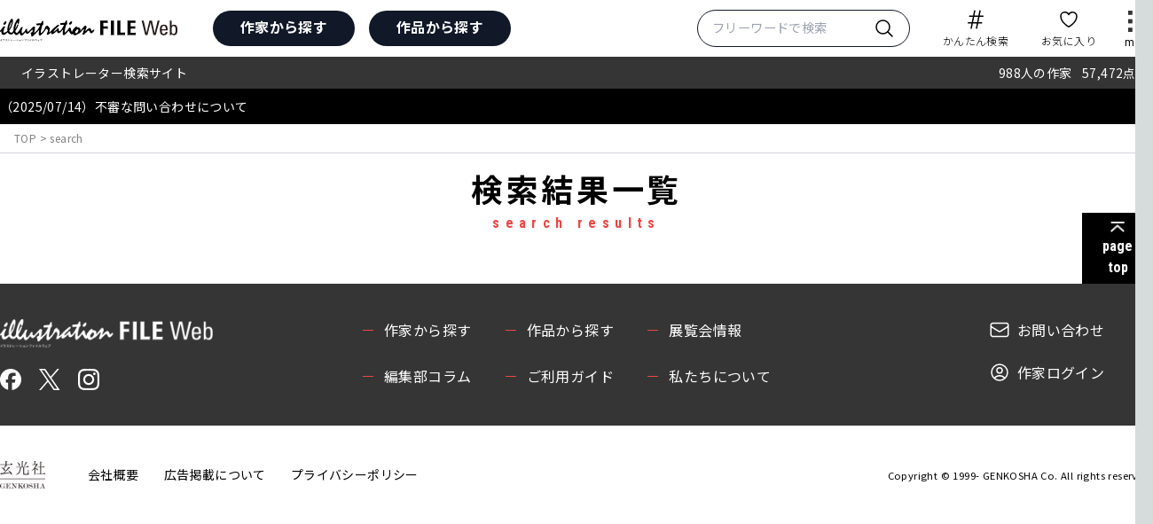

--- FILE ---
content_type: text/html; charset=utf-8
request_url: https://i.fileweb.jp/search?keyword=art
body_size: 4155
content:
<!DOCTYPE html><html lang="ja" class="scroll-pt-260"><link rel="preconnect" href="https://fonts.googleapis.com"/><link rel="preconnect" href="https://fonts.gstatic.com" crossorigin="true"/><link href="https://fonts.googleapis.com/css2?family=Noto+Sans+JP:wght@100;200;300;400;500;600;700;800;900&amp;family=Roboto&amp;family=Roboto+Condensed:wght@700&amp;display=swap" rel="stylesheet"/><head><meta charSet="utf-8"/><title>作家・作品の検索結果【イラストレーションファイルWeb】</title><meta name="description" content="雑誌イラストレーションが運営するイラストレーター検索サイト【イラストレーションファイルWeb】の検索結果を表示するページです。フリーワードで作家名やモチーフなどから検索し、作品を検索することができます。"/><meta name="keywords"/><meta name="viewport" content="width=device-width,initial-scale=1"/><meta property="og:title" content="作家・作品の検索結果【イラストレーションファイルWeb】"/><meta property="og:description" content="雑誌イラストレーションが運営するイラストレーター検索サイト【イラストレーションファイルWeb】の検索結果を表示するページです。フリーワードで作家名やモチーフなどから検索し、作品を検索することができます。"/><meta property="og:type" content="website"/><meta property="og:url" content="https://i.fileweb.jp/"/><meta property="og:image" content="/common/ogp.png"/><meta property="og:site_name" content="Illustration File Web"/><meta name="twitter:card" content="Summary Card"/><meta name="twitter:site" content="@i_fileweb"/><meta name="twitter:url" content="https://twitter.com/i_fileweb"/><meta name="twitter:title" content="【イラストレーションファイルWeb】イラストレーター検索サイト"/><meta name="twitter:description" content="雑誌イラストレーションが運営するイラストレーター検索サイト【イラストレーションファイルWeb】の検索結果を表示するページです。フリーワードで作家名やモチーフなどから検索し、作品を検索することができます。"/><meta name="twitter:image" content="/common/favicon.ico"/><link rel="icon" href="/common/favicon.ico"/><link rel="apple-touch-icon" href="/common/favicon.ico"/><meta name="next-head-count" content="19"/><link rel="preload" href="/_next/static/media/ecb3937a6c50da62-s.p.otf" as="font" type="font/otf" crossorigin="anonymous" data-next-font="size-adjust"/><link rel="preload" href="/_next/static/css/1b6181b623e0ea29.css" as="style" crossorigin=""/><link rel="stylesheet" href="/_next/static/css/1b6181b623e0ea29.css" crossorigin="" data-n-g=""/><link rel="preload" href="/_next/static/css/154dc22f16ef5ec6.css" as="style" crossorigin=""/><link rel="stylesheet" href="/_next/static/css/154dc22f16ef5ec6.css" crossorigin="" data-n-p=""/><noscript data-n-css=""></noscript><script defer="" crossorigin="" nomodule="" src="/_next/static/chunks/polyfills-c67a75d1b6f99dc8.js"></script><script src="/_next/static/chunks/webpack-230762ac9e4731db.js" defer="" crossorigin=""></script><script src="/_next/static/chunks/framework-92a422f151f77ddb.js" defer="" crossorigin=""></script><script src="/_next/static/chunks/main-73b8999058114894.js" defer="" crossorigin=""></script><script src="/_next/static/chunks/pages/_app-bf5e5915f431afa8.js" defer="" crossorigin=""></script><script src="/_next/static/chunks/1664-ce46c9679c0c815c.js" defer="" crossorigin=""></script><script src="/_next/static/chunks/5675-ee813d7a4f2c1724.js" defer="" crossorigin=""></script><script src="/_next/static/chunks/3604-2540983ac6815e20.js" defer="" crossorigin=""></script><script src="/_next/static/chunks/9508-b30c7ea97481878c.js" defer="" crossorigin=""></script><script src="/_next/static/chunks/470-df0d950e98189c4d.js" defer="" crossorigin=""></script><script src="/_next/static/chunks/3162-ca6edb02bcd588c3.js" defer="" crossorigin=""></script><script src="/_next/static/chunks/pages/search-12356b4e2fc47a72.js" defer="" crossorigin=""></script><script src="/_next/static/M0xm9std1A4qjrTLG4xF6/_buildManifest.js" defer="" crossorigin=""></script><script src="/_next/static/M0xm9std1A4qjrTLG4xF6/_ssgManifest.js" defer="" crossorigin=""></script></head><body class="font-notojp tracking-wide text-sm md:text-base overflow-x-hidden"><div id="__next"><header class="fixed top-0 left-0 right-0 bg-white z-50"><section class="py-2 px-6 w-full md:w-[1300px] md:mx-auto md:px-0"><nav class="flex justify-between items-center"><div class="flex justify-between items-center"><div class="flex items-center"><a href="/"><img alt="illustration file web ロゴ" loading="lazy" width="200" height="200" decoding="async" data-nimg="1" class="pt-1 w-[140px] md:w-[200px]" style="color:transparent" src="/common/logo_fileweb_black.svg"/></a><ul class="hidden justify-between md:w-[336px] ml-10 font-bold md:flex "><li class="w-40 h-10 bg-gray-900  text-white rounded-full text-center leading-[37px] overflow-hidden relative transition-colors duration-200 group dark:border-white dark:border-2"><span class="absolute top-0 left-0 bg-red-500 w-full h-full transform origin-left transition-transform duration-200 scale-x-0 group-hover:scale-x-100"></span><a class="inline-block w-40 h-10 text-center relative z-10" href="/illustrator-list">作家から探す</a></li><li class="w-40 h-10 bg-gray-900  text-white rounded-full text-center leading-[37px] overflow-hidden relative transition-colors duration-200 group dark:border-white dark:border-2"><span class="absolute top-0 left-0 bg-red-500 w-full h-full transform origin-left transition-transform duration-200 scale-x-0 group-hover:scale-x-100"></span><a class="inline-block w-40 h-10 text-center relative z-10" href="/illustration-list">作品から探す</a></li></ul></div></div><div class="flex justify-end items-center"><ul class="flex justify-between items-center w-full md:w-[450px] mx-3 md:mx-8"><li class="hidden md:block"><div class="w-full md:w-60 bg-white py-2 px-4  border border-gray-900 rounded-3xl flex justify-between"><input type="text" class="block w-full text-sm text-black focus:outline-none no-zoom-font-size" placeholder="フリーワードで検索" value=""/><button><svg xmlns="http://www.w3.org/2000/svg" fill="none" viewBox="0 0 24 24" stroke-width="1.5" stroke="currentColor" aria-hidden="true" class="h-6 w-6 text-black"><path stroke-linecap="round" stroke-linejoin="round" d="M21 21l-5.197-5.197m0 0A7.5 7.5 0 105.196 5.196a7.5 7.5 0 0010.607 10.607z"></path></svg></button></div></li><li class="md:hidden block"><svg xmlns="http://www.w3.org/2000/svg" fill="none" viewBox="0 0 24 24" stroke-width="1.5" stroke="currentColor" aria-hidden="true" class="h-8 w-8"><path stroke-linecap="round" stroke-linejoin="round" d="M21 21l-5.197-5.197m0 0A7.5 7.5 0 105.196 5.196a7.5 7.5 0 0010.607 10.607z"></path></svg></li><li class="flex flex-col items-center ml-3 md:ml-0 cursor-pointer"><svg xmlns="http://www.w3.org/2000/svg" fill="none" viewBox="0 0 24 24" stroke-width="1.5" stroke="currentColor" aria-hidden="true" class="h-8 w-8 md:h-6 md:w-6"><path stroke-linecap="round" stroke-linejoin="round" d="M5.25 8.25h15m-16.5 7.5h15m-1.8-13.5l-3.9 19.5m-2.1-19.5l-3.9 19.5"></path></svg><p class="mt-1 text-xs font-light hidden md:block">かんたん検索</p></li><li class="ml-3 md:ml-0"><a class="flex flex-col items-center" href="/favorite"><svg xmlns="http://www.w3.org/2000/svg" fill="none" viewBox="0 0 24 24" stroke-width="1.5" stroke="currentColor" aria-hidden="true" class="h-8 w-8 md:h-6 md:w-6"><path stroke-linecap="round" stroke-linejoin="round" d="M21 8.25c0-2.485-2.099-4.5-4.688-4.5-1.935 0-3.597 1.126-4.312 2.733-.715-1.607-2.377-2.733-4.313-2.733C5.1 3.75 3 5.765 3 8.25c0 7.22 9 12 9 12s9-4.78 9-12z"></path></svg><p class="mt-1 text-xs font-light hidden md:inline-block">お気に入り</p></a></li></ul><div><button class="z-50"><div class="flex flex-col items-center"><img alt="メニューアイコン" loading="lazy" width="24" height="24" decoding="async" data-nimg="1" class="pt-1" style="color:transparent" src="/common/menu_icon.png"/><p class="hidden mt-1 text-xs font-robotoR md:block">menu</p></div></button></div><div></div></div></nav></section><div class="w-full bg-black-80 text-white px-6"><ul class="mx-auto text-sm py-2 md:w-[1300px]"><li class="md:flex justify-between "><p>イラストレーター検索サイト</p><p class="md:text-right"><span class="mr-2">0<!-- -->人の作家</span> <!-- -->0<!-- -->点の作品</p></li></ul></div><div class="border-b border-gray-300 py-2"><div class="w-full text-xs font-normal mx-auto px-4 opacity-50 md:w-[1300px] md:px-4"><a href="/">TOP</a> &gt; <a href="/search">search</a></div></div></header><main class="mt-24 bg-blue-50"><article class=" bg-white"><section class="md:w-[1300px] mx-auto  pb-6 pt-24 md:pb-14"><h1 class="text-[28px] leading-9 md:text-4xl text-center font-bold tracking-[0.1em]">検索結果一覧</h1><h2 class="mt-2 font-robotoB text-red-500 text-center tracking-[0.4em]">search results</h2></section></article></main><section class=" bg-black-80 text-white"><div class="relative md:w-[1300px] mx-auto"><button class="absolute -top-14 right-6 md:-top-20 md:right-0 block w-14 h-14 md:w-20 md:h-20 bg-black text-white font-robotoB  leading-tight md:leading-normal text-xs md:text-base  overflow-hidden transition-colors duration-200 group cursor-pointer"><span class="absolute top-0 left-0 bg-red-500 w-full h-full transform origin-left transition-transform duration-200 scale-x-0 group-hover:scale-x-100"></span><span class="relative z-10 group-hover:text-white"><img alt="アイコン" loading="lazy" width="16" height="11" decoding="async" data-nimg="1" class="mx-auto my-1 dark:invert" style="color:transparent" src="/common/icon_arrow_top.png"/>page<br/>top</span></button></div><nav class="w-full mx-auto px-6 py-10 md:pb-4 md:w-[1300px]  md:px-0"><div class="md:flex justify-between"><div><a href="/"><img alt="illustration file web ロゴ" loading="lazy" width="200" height="200" decoding="async" data-nimg="1" class="mx-auto w-60" style="color:transparent" src="/common/logo_fileweb_white.png"/></a><ul class="hidden md:flex justify-between items-center w-28 mt-6"><li><a class="hover:opacity-70" target="_blank" href="https://www.facebook.com/i.fileweb/"><img alt="facebookアイコン" loading="lazy" width="24" height="24" decoding="async" data-nimg="1" class="dark:invert" style="color:transparent" src="/common/icon_facebook.png"/></a></li><li><a class="hover:opacity-70" target="_blank" href="https://twitter.com/i_fileweb"><img alt="xアイコン" loading="lazy" width="24" height="24" decoding="async" data-nimg="1" class="dark:invert" style="color:transparent" src="/common/icon_x.png"/></a></li><li><a class="hover:opacity-70" target="_blank" href="https://www.instagram.com/illustration_mg/"><img alt="instagramアイコン" loading="lazy" width="24" height="24" decoding="async" data-nimg="1" class="dark:invert" style="color:transparent" src="/common/icon_instagram.png"/></a></li></ul></div><ul class=" flex justify-between items-center flex-wrap mt-10 mb-4 md:mt-0 md:mb-0 md:w-[482px]"><li class="text-base relative w-[47%] md:w-1/3 mb-6 md:mb-7 pl-6 before:content-[&#x27;&#x27;] before:w-3 before:h-[1px] before:absolute before:top-3 before:left-0 before:bg-red-500"><a class="inline-block hover:opacity-70" href="/illustrator-list">作家から探す</a></li><li class="text-base relative w-[47%] md:w-1/3 mb-6 md:mb-7 pl-6 before:content-[&#x27;&#x27;] before:w-3 before:h-[1px] before:absolute before:top-3 before:left-0 before:bg-red-500"><a class="inline-block hover:opacity-70" href="/illustration-list">作品から探す</a></li><li class="text-base relative w-[47%] md:w-1/3 mb-6 md:mb-7 pl-6 before:content-[&#x27;&#x27;] before:w-3 before:h-[1px] before:absolute before:top-3 before:left-0 before:bg-red-500"><a class="inline-block hover:opacity-70" href="/exhibition">展覧会情報</a></li><li class="text-base relative w-[47%] md:w-1/3 mb-6 md:mb-7 pl-6 before:content-[&#x27;&#x27;] before:w-3 before:h-[1px] before:absolute before:top-3 before:left-0 before:bg-red-500"><a class="inline-block hover:opacity-70" href="/blog">編集部コラム</a></li><li class="text-base relative w-[47%] md:w-1/3 mb-6 md:mb-7 pl-6 before:content-[&#x27;&#x27;] before:w-3 before:h-[1px] before:absolute before:top-3 before:left-0 before:bg-red-500"><a class="inline-block hover:opacity-70" href="/guideline">ご利用ガイド</a></li><li class="text-base relative w-[47%] md:w-1/3 mb-6 md:mb-7 pl-6 before:content-[&#x27;&#x27;] before:w-3 before:h-[1px] before:absolute before:top-3 before:left-0 before:bg-red-500"><a class="inline-block hover:opacity-70" href="/about">私たちについて</a></li></ul><div class="flex justify-start md:flex-col flex-row "><div class="w-1/2"><div class="md:w-60 pb-2  flex flex-col justify-center md:items-center text-base text-white "><a class="flex space-x-2 hover:opacity-70" href="/contact"><svg xmlns="http://www.w3.org/2000/svg" fill="none" viewBox="0 0 24 24" stroke-width="1.5" stroke="currentColor" aria-hidden="true" class="h-6 w-6"><path stroke-linecap="round" stroke-linejoin="round" d="M21.75 6.75v10.5a2.25 2.25 0 01-2.25 2.25h-15a2.25 2.25 0 01-2.25-2.25V6.75m19.5 0A2.25 2.25 0 0019.5 4.5h-15a2.25 2.25 0 00-2.25 2.25m19.5 0v.243a2.25 2.25 0 01-1.07 1.916l-7.5 4.615a2.25 2.25 0 01-2.36 0L3.32 8.91a2.25 2.25 0 01-1.07-1.916V6.75"></path></svg><p>お問い合わせ</p></a></div></div><div class=" text-base ml-2 md:ml-0 md:mt-4 md:w-60"><a class="hover:opacity-70" href="/user"><p class="flex items-center justify-center"><svg xmlns="http://www.w3.org/2000/svg" fill="none" viewBox="0 0 24 24" stroke-width="1.5" stroke="currentColor" aria-hidden="true" class="inline-block h-6 w-6 mr-2"><path stroke-linecap="round" stroke-linejoin="round" d="M17.982 18.725A7.488 7.488 0 0012 15.75a7.488 7.488 0 00-5.982 2.975m11.963 0a9 9 0 10-11.963 0m11.963 0A8.966 8.966 0 0112 21a8.966 8.966 0 01-5.982-2.275M15 9.75a3 3 0 11-6 0 3 3 0 016 0z"></path></svg>作家ログイン</p></a></div></div></div><ul class=" w-28 flex justify-between items-center mt-10 md:mt-6 md:hidden mx-auto"><li><a target="_blank" href="https://www.facebook.com/i.fileweb/"><img alt="facebookアイコン" loading="lazy" width="24" height="24" decoding="async" data-nimg="1" style="color:transparent" src="/common/icon_facebook.png"/></a></li><li><a target="_blank" href="https://twitter.com/i_fileweb"><img alt="xアイコン" loading="lazy" width="24" height="24" decoding="async" data-nimg="1" style="color:transparent" src="/common/icon_x.png"/></a></li><li><a target="_blank" href="https://www.instagram.com/illustration_mg/"><img alt="instagramアイコン" loading="lazy" width="24" height="24" decoding="async" data-nimg="1" style="color:transparent" src="/common/icon_instagram.png"/></a></li></ul></nav></section><section class="bg-white"><div class="md:flex justify-between items-center md:w-[1300px] mx-auto py-10"><div class="flex flex-col md:flex-row justify-between items-center px-6  md:px-0"><a target="blank" href="https://www.genkosha.co.jp/"><img alt="Logo" loading="lazy" width="100" height="100" decoding="async" data-nimg="1" class="w-16" style="color:transparent" src="/common/logo_corp.png"/></a><ul class="flex w-full mt-6 md:mt-0 justify-between md:justify-start md:ml-12  text-xs md:text-sm"><li><a class="hover:opacity-70" target="_blank" href="https://www.genkosha.co.jp/company/">会社概要</a></li><li class="md:ml-7"><a class="hover:opacity-70" target="_blank" href="https://www.genkosha.co.jp/ads/">広告掲載について</a></li><li class="md:ml-7"><a class="hover:opacity-70" target="_blank" href="https://www.genkosha.co.jp/privacy/">プライバシーポリシー</a></li></ul></div><div class="mt-6 md:mt-0 text-xs md:text-sm text-center border-t md:border-0 pt-2 md:pt-0"><small class=" px-6  md:px-0">Copyright © 1999- GENKOSHA Co. All rights reserved.</small></div></div></section></div><script id="__NEXT_DATA__" type="application/json" crossorigin="">{"props":{"pageProps":{}},"page":"/search","query":{},"buildId":"M0xm9std1A4qjrTLG4xF6","nextExport":true,"autoExport":true,"isFallback":false,"scriptLoader":[]}</script></body></html>

--- FILE ---
content_type: text/css; charset=utf-8
request_url: https://i.fileweb.jp/_next/static/css/154dc22f16ef5ec6.css
body_size: 45
content:
@font-face{font-family:__notojp_67fa94;src:url(/_next/static/media/ecb3937a6c50da62-s.p.otf) format("opentype");font-display:swap}@font-face{font-family:__notojp_Fallback_67fa94;src:local("Arial");ascent-override:107.40%;descent-override:26.67%;line-gap-override:0.00%;size-adjust:108.01%}.__className_67fa94{font-family:__notojp_67fa94,__notojp_Fallback_67fa94}.__variable_67fa94{--font-notojp:"__notojp_67fa94","__notojp_Fallback_67fa94"}

--- FILE ---
content_type: text/css; charset=utf-8
request_url: https://i.fileweb.jp/_next/static/css/154dc22f16ef5ec6.css
body_size: 123
content:
@font-face{font-family:__notojp_67fa94;src:url(/_next/static/media/ecb3937a6c50da62-s.p.otf) format("opentype");font-display:swap}@font-face{font-family:__notojp_Fallback_67fa94;src:local("Arial");ascent-override:107.40%;descent-override:26.67%;line-gap-override:0.00%;size-adjust:108.01%}.__className_67fa94{font-family:__notojp_67fa94,__notojp_Fallback_67fa94}.__variable_67fa94{--font-notojp:"__notojp_67fa94","__notojp_Fallback_67fa94"}

--- FILE ---
content_type: application/javascript; charset=utf-8
request_url: https://i.fileweb.jp/_next/static/chunks/pages/user-4240c65bc80669f8.js
body_size: 932
content:
(self.webpackChunk_N_E=self.webpackChunk_N_E||[]).push([[4235],{9032:function(e,s,r){(window.__NEXT_P=window.__NEXT_P||[]).push(["/user",function(){return r(2215)}])},2215:function(e,s,r){"use strict";r.r(s),r.d(s,{default:function(){return i}});var n=r(5893),t=r(1664),a=r.n(t),o=r(7294);r(8737),r(1259),r(2286);var l=r(5187),c=r(8385),d=r(7669);function i(){let{showAlert:e,showConfirm:s}=(0,l.Z)(),[r,t]=(0,o.useState)(""),[i,u]=(0,o.useState)(""),{loginAsProfile:m}=(0,d.Z)(),x=async s=>{s.preventDefault(),(await m(r,i)).error?e(c.Z.LOGIN_FAILURE):window.location.href="/user/dashboard"};return(0,n.jsx)(n.Fragment,{children:(0,n.jsx)("article",{className:"w-screen h-screen",children:(0,n.jsx)("section",{className:"flex min-h-full flex-col justify-center py-12 sm:px-6 md:px-8",children:(0,n.jsxs)("div",{className:"mt-8 sm:mx-auto sm:w-full sm:max-w-md",children:[(0,n.jsx)("h1",{className:" w-full pb-4 text-lg font-semibold text-center",children:"作家管理画面"}),(0,n.jsxs)("div",{className:"bg-white py-8 px-4 shadow sm:rounded-lg sm:px-10",children:[(0,n.jsxs)("form",{className:"space-y-6",onSubmit:x,children:[(0,n.jsxs)("div",{children:[(0,n.jsx)("label",{htmlFor:"email",className:"block text-sm font-medium text-gray-500",children:"イラストレーターIDまたはメールアドレス"}),(0,n.jsx)("div",{className:"mt-1",children:(0,n.jsx)("input",{name:"username",type:"text",autoComplete:"username",required:!0,className:"block w-full appearance-none rounded-md border border-gray-300 px-3 py-2 placeholder-gray-400 shadow-sm focus:border-indigo-500 focus:outline-none focus:ring-indigo-500 sm:text-sm",placeholder:"IDまたはメールアドレスを入れてください",onChange:e=>{t(e.target.value)}})})]}),(0,n.jsxs)("div",{children:[(0,n.jsx)("label",{htmlFor:"password",className:"block text-sm font-medium text-gray-500",children:"パスワード"}),(0,n.jsx)("div",{className:"mt-1",children:(0,n.jsx)("input",{name:"password",type:"password",autoComplete:"current-password",required:!0,className:"block w-full appearance-none rounded-md border border-gray-300 px-3 py-2 placeholder-gray-400 shadow-sm focus:border-indigo-500 focus:outline-none focus:ring-indigo-500 sm:text-sm",placeholder:"ご登録のパスワードを入れてください",onChange:e=>{u(e.target.value)}})})]}),(0,n.jsx)("div",{children:(0,n.jsx)("button",{type:"submit",className:"flex w-full justify-center rounded-md border border-transparent bg-sky-500 py-2 px-4 text-sm font-medium text-white shadow-sm hover:bg-sky-600 focus:outline-none focus:ring-2 focus:ring-sky-500 focus:ring-offset-2",children:"ログイン"})})]}),(0,n.jsx)(a(),{href:"/user/reset",className:"block mt-4 text-sm text-gray-500 hover:text-purple-500",children:"パスワードがわからない方はこちらから"})]})]})})})})}}},function(e){e.O(0,[2016,5801,3714,1664,338,318,2888,9774,179],function(){return e(e.s=9032)}),_N_E=e.O()}]);

--- FILE ---
content_type: application/javascript; charset=utf-8
request_url: https://i.fileweb.jp/_next/static/chunks/318-e57e6e32c9516eff.js
body_size: 4728
content:
(self.webpackChunk_N_E=self.webpackChunk_N_E||[]).push([[318],{6489:function(e,t){"use strict";/*!
 * cookie
 * Copyright(c) 2012-2014 Roman Shtylman
 * Copyright(c) 2015 Douglas Christopher Wilson
 * MIT Licensed
 */t.parse=function(e,t){if("string"!=typeof e)throw TypeError("argument str must be a string");for(var i={},o=e.split(";"),n=(t||{}).decode||r,s=0;s<o.length;s++){var a=o[s],u=a.indexOf("=");if(!(u<0)){var E=a.substring(0,u).trim();if(void 0==i[E]){var c=a.substring(u+1,a.length).trim();'"'===c[0]&&(c=c.slice(1,-1)),i[E]=function(e,t){try{return t(e)}catch(t){return e}}(c,n)}}}return i},t.serialize=function(e,t,r){var n=r||{},s=n.encode||i;if("function"!=typeof s)throw TypeError("option encode is invalid");if(!o.test(e))throw TypeError("argument name is invalid");var a=s(t);if(a&&!o.test(a))throw TypeError("argument val is invalid");var u=e+"="+a;if(null!=n.maxAge){var E=n.maxAge-0;if(isNaN(E)||!isFinite(E))throw TypeError("option maxAge is invalid");u+="; Max-Age="+Math.floor(E)}if(n.domain){if(!o.test(n.domain))throw TypeError("option domain is invalid");u+="; Domain="+n.domain}if(n.path){if(!o.test(n.path))throw TypeError("option path is invalid");u+="; Path="+n.path}if(n.expires){if("function"!=typeof n.expires.toUTCString)throw TypeError("option expires is invalid");u+="; Expires="+n.expires.toUTCString()}if(n.httpOnly&&(u+="; HttpOnly"),n.secure&&(u+="; Secure"),n.sameSite)switch("string"==typeof n.sameSite?n.sameSite.toLowerCase():n.sameSite){case!0:case"strict":u+="; SameSite=Strict";break;case"lax":u+="; SameSite=Lax";break;case"none":u+="; SameSite=None";break;default:throw TypeError("option sameSite is invalid")}return u};var r=decodeURIComponent,i=encodeURIComponent,o=/^[\u0009\u0020-\u007e\u0080-\u00ff]+$/},632:function(e,t){"use strict";t.Z={MAX_LENGTH_WORK_LIST:1e3}},8385:function(e,t,r){"use strict";var i=r(632);let o={REGISTER_ILLUSTRATOR:"作家が登録されました",REGISTER_ILLUSTRATOR_ERROR:"作家の登録に失敗しました",REGISTER_WORK:"作品が登録されました",REGISTER_NEWS:"お知らせが登録されました",REGISTER_EMG:"緊急お知らせが登録されました",REGISTER_WORK_ERROR:"作品の登録に失敗しました",REGISTER_NEWS_ERROR:"お知らせの登録に失敗しました",REGISTER_EMG_ERROR:"緊急お知らせの登録に失敗しました",SAVE_CHANGE:"変更が保存されました",SAVE_MISS_CHANGE:"変更できませんでした、再度お試しください",SAVE_TAG:"タグが保存されました",DUPLICATED_TAG:"タグがすでに登録されています",ERROR_SEND_PROFILE_NAME:"作家名が入力されていません",ERROR_SEND_PROFILE_NAME_KANA:"作家名（ふりがな）が入力されていません",ERROR_SEND_PROFILE_NAME_VALID_KANA:"作家名（ふりがな）はひらがなのみを入力してください",ERROR_SEND_PROFILE_NAME_EN:"作家名（アルファベット）が入力されていません",ERROR_SEND_PROFILE_NAME_VALID_EN:"作家名（アルファベット）は半角英数字のみを入力してください",ERROR_SEND_PROFILE_ID:"イラストレーションIDが入力されていません",ERROR_SEND_PROFILE_EMAIL:"メールアドレスが入力されていません",ERROR_SEND_PROFILE_EMAIL_FORMAT:"メールアドレスに使えない文字や記号が含まれています",ERROR_SEND_PROFILE_PASSWORD:"パスワードの文字数が足りません、6文字以上にしてください",ERROR_SEND_PROFILE_PUBLIC_FLG:"ユーザーを選択してください",ERROR_SEND_FILE:"ファイルサイズが2MBを超えています",ERROR_SEND_PROFILE_DATE:"WEB登録期限が正しく入力されていません",ERROR_SEND_PROFILE_CONTACT_SITE_LINK:"自分のサイトのURLが正しく入力されていません",ERROR_SEND_PROFILE_SNS_LINK:"のURLが正しく入力されていません",ERROR_SEND_WORK_TITLE:"作品タイトルが入力されていません",ERROR_SEND_WORK_MATERIAL:"画材・技法がチェックされていません",ERROR_SEND_WORK_STYLE:"テイストがチェックされていません",ERROR_SEND_WORK_MOTIF:"モチーフがチェックされていません",ERROR_SEND_INFORMATION_TITLE:"お知らせタイトルが入力されていません",ERROR_SEND_INFORMATION_CONTENT:"紹介文が入力されていません",ERROR_SEND_INFORMATION_FILE:"画像が選択されていません",ERROR_SEND_EVENT_DATE:"開催期間が入力されていません",ERROR_SEND_EVENT_AREA:"開催エリアが入力されていません",ERROR_SEND_EVENT_PLACE:"会場名が入力されていません",DELETE_ILLUST:"削除が完了しました",DELETE_ERROR_ILLUST:"削除に失敗しました、再度お試しください",DELETE_INFORMATION:"本当に削除しますか？",USER_CHANGE_PASSWORD_SUCCESS:"パスワードリセットメールを送信しました。メールが届かない場合は、メールアドレスが正しいか確認してください。",USER_CHANGE_PASSWORD_FAILURE:"メールの送信に失敗しました",LOGIN_FAILURE:"ログインに失敗しました",PROFILE_ID_CONVERED:"入力したIDは既に使用されているため登録できません",PROFILE_ID_INVALID:"入力したIDは無効のため登録できません",PROFILE_ID_INVALID_SPACE:"イラストレーションIDに半角スペースが含まれています",PROFILE_EMAIL_ALREADY_USED:"入力したメールアドレスは既に使用されているため登録できません",WORK_SET_OVER_MAX_LENGTH:"作品の最大登録件数は".concat(i.Z.MAX_LENGTH_WORK_LIST,"件です"),CONTACT_ERROR_SMTP_SETTING:"SMTPの設定が足りていません",CONTACT_ERROR_SEND_MAIL_FAILURE:"メールを送信できませんでした",CONTACT_ERROR_SEND_MAIL_SUCCESS:"成功しました",FAVORITE_ALL_CLEAR:"お気に入りを全てクリアしますか？",FAVORITE_ALL_CLEAR_ERROR:"お気に入りがありません"};t.Z=o},7669:function(e,t,r){"use strict";var i=r(7294),o=r(1259),n=r(8737),s=r(1281),a=r(2286);t.Z=()=>({loginAsProfile:(0,i.useCallback)(async(e,t)=>{let r=new URLSearchParams;(0,s.J)(e)?r.set("profile_email",e):r.set("profile_user_id",e);let i="/api/getAuthUser?".concat(r.toString());try{let e=await fetch(i),r=await e.json();if(!e.ok||!(null==r?void 0:r.email))throw(null==r?void 0:r.error)||Error("failed to resolve auth user");let s=await (0,o.e5)(n.I8,r.email,t);(0,a.setCookie)(null,"ifw-session",s.user.accessToken,{maxAge:86400,path:"/"})}catch(e){return{error:e}}return{result:"success"}}),loginAsAdmin:(0,i.useCallback)(async(e,t)=>{let r=new URLSearchParams;(0,s.J)(e)?r.set("admin_email",e):r.set("admin_id",e);let i="/api/getAuthUser?".concat(r.toString());try{let e=await fetch(i),r=await e.json();if(!e.ok||!(null==r?void 0:r.email))throw(null==r?void 0:r.error)||Error("failed to resolve auth user");let s=await (0,o.e5)(n.I8,r.email,t);(0,a.setCookie)(null,"ifw-session",s.user.accessToken,{maxAge:86400,path:"/"})}catch(e){return{error:e}}return{result:"success"}})})},5187:function(e,t,r){"use strict";var i=r(7294);t.Z=()=>({showAlert:(0,i.useCallback)((e,t)=>{console.log(window.alert(e)),t&&t()},[]),showConfirm:(0,i.useCallback)((e,t,r)=>{window.confirm(e)?t&&t():t&&r()},[])})},8737:function(e,t,r){"use strict";let i;r.d(t,{I8:function(){return E},LS:function(){return a.LS},Nq:function(){return R},tO:function(){return u}});var o=r(3977),n=r(9828),s=r(6650),a=r(1259);r(9738).config();let u=s.cF,E=a.v0,c=!1,R=a.ck;c||(i=(0,o.ZF)({apiKey:"AIzaSyC2pksDhVHx4GFSA9oXvQPA--_iOvmGsRs",authDomain:"i-file-web-prod.firebaseapp.com",projectId:"i-file-web-prod",storageBucket:"i-file-web-prod.appspot.com",messagingSenderId:"373189129052",appId:"1:373189129052:web:5cb993b8df7d7ac473c799",measurementId:"G-M6SKN9QBBD"}),c=!0,console.info("firebaseApp initialized.")),E=(0,a.v0)(),(0,n.ad)(i),u=(0,s.cF)(i)},1281:function(e,t,r){"use strict";function i(e){return/^[^\s@]+@[^\s@]+\.[^\s@]+$/.test(e)}r.d(t,{J:function(){return i}})},2286:function(e,t,r){"use strict";var i=this&&this.__assign||function(){return(i=Object.assign||function(e){for(var t,r=1,i=arguments.length;r<i;r++)for(var o in t=arguments[r])Object.prototype.hasOwnProperty.call(t,o)&&(e[o]=t[o]);return e}).apply(this,arguments)};Object.defineProperty(t,"__esModule",{value:!0}),t.destroyCookie=t.setCookie=t.parseCookies=void 0;var o=r(6489),n=r(9328),s=r(1022);function a(e,t){var r,i;return(null===(i=null===(r=null==e?void 0:e.req)||void 0===r?void 0:r.headers)||void 0===i?void 0:i.cookie)?o.parse(e.req.headers.cookie,t):s.isBrowser()?o.parse(document.cookie,t):{}}function u(e,t,r,a){var u,E;if(void 0===a&&(a={}),(null===(u=null==e?void 0:e.res)||void 0===u?void 0:u.getHeader)&&e.res.setHeader){if(null===(E=null==e?void 0:e.res)||void 0===E?void 0:E.finished)return console.warn('Not setting "'+t+'" cookie. Response has finished.'),console.warn("You should set cookie before res.send()"),{};var c=e.res.getHeader("Set-Cookie")||[];"string"==typeof c&&(c=[c]),"number"==typeof c&&(c=[]);var R=n.parse(c,{decodeValues:!1}),_=s.createCookie(t,r,a),l=[];R.forEach(function(e){if(!s.areCookiesEqual(e,_)){var t=o.serialize(e.name,e.value,i({encode:function(e){return e}},e));l.push(t)}}),l.push(o.serialize(t,r,a)),e.res.setHeader("Set-Cookie",l)}if(s.isBrowser()){if(a&&a.httpOnly)throw Error("Can not set a httpOnly cookie in the browser.");document.cookie=o.serialize(t,r,a)}return{}}function E(e,t,r){return u(e,t,"",i(i({},r||{}),{maxAge:-1}))}t.parseCookies=a,t.setCookie=u,t.destroyCookie=E,t.default={set:u,get:a,destroy:E}},1022:function(e,t){"use strict";var r=this&&this.__assign||function(){return(r=Object.assign||function(e){for(var t,r=1,i=arguments.length;r<i;r++)for(var o in t=arguments[r])Object.prototype.hasOwnProperty.call(t,o)&&(e[o]=t[o]);return e}).apply(this,arguments)};function i(e,t){var r=Object.getOwnPropertyNames(e),i=Object.getOwnPropertyNames(t);if(r.length!==i.length)return!1;for(var o=0;o<r.length;o++){var n=r[o];if(e[n]!==t[n])return!1}return!0}Object.defineProperty(t,"__esModule",{value:!0}),t.areCookiesEqual=t.hasSameProperties=t.createCookie=t.isBrowser=void 0,t.isBrowser=function(){return"undefined"!=typeof window},t.createCookie=function(e,t,i){var o=i.sameSite;!0===o&&(o="strict"),(void 0===o||!1===o)&&(o="lax");var n=r(r({},i),{sameSite:o});return delete n.encode,r({name:e,value:t},n)},t.hasSameProperties=i,t.areCookiesEqual=function(e,t){var o=e.sameSite===t.sameSite;return"string"==typeof e.sameSite&&"string"==typeof t.sameSite&&(o=e.sameSite.toLowerCase()===t.sameSite.toLowerCase()),i(r(r({},e),{sameSite:void 0}),r(r({},t),{sameSite:void 0}))&&o}},9328:function(e){"use strict";var t={decodeValues:!0,map:!1,silent:!1};function r(e){return"string"==typeof e&&!!e.trim()}function i(e,i){var o,n,s,a,u=e.split(";").filter(r),E=(o=u.shift(),n="",s="",(a=o.split("=")).length>1?(n=a.shift(),s=a.join("=")):s=o,{name:n,value:s}),c=E.name,R=E.value;i=i?Object.assign({},t,i):t;try{R=i.decodeValues?decodeURIComponent(R):R}catch(e){console.error("set-cookie-parser encountered an error while decoding a cookie with value '"+R+"'. Set options.decodeValues to false to disable this feature.",e)}var _={name:c,value:R};return u.forEach(function(e){var t=e.split("="),r=t.shift().trimLeft().toLowerCase(),i=t.join("=");"expires"===r?_.expires=new Date(i):"max-age"===r?_.maxAge=parseInt(i,10):"secure"===r?_.secure=!0:"httponly"===r?_.httpOnly=!0:"samesite"===r?_.sameSite=i:_[r]=i}),_}function o(e,o){if(o=o?Object.assign({},t,o):t,!e)return o.map?{}:[];if(e.headers){if("function"==typeof e.headers.getSetCookie)e=e.headers.getSetCookie();else if(e.headers["set-cookie"])e=e.headers["set-cookie"];else{var n=e.headers[Object.keys(e.headers).find(function(e){return"set-cookie"===e.toLowerCase()})];n||!e.headers.cookie||o.silent||console.warn("Warning: set-cookie-parser appears to have been called on a request object. It is designed to parse Set-Cookie headers from responses, not Cookie headers from requests. Set the option {silent: true} to suppress this warning."),e=n}}return(Array.isArray(e)||(e=[e]),(o=o?Object.assign({},t,o):t).map)?e.filter(r).reduce(function(e,t){var r=i(t,o);return e[r.name]=r,e},{}):e.filter(r).map(function(e){return i(e,o)})}e.exports=o,e.exports.parse=o,e.exports.parseString=i,e.exports.splitCookiesString=function(e){if(Array.isArray(e))return e;if("string"!=typeof e)return[];var t,r,i,o,n,s=[],a=0;function u(){for(;a<e.length&&/\s/.test(e.charAt(a));)a+=1;return a<e.length}for(;a<e.length;){for(t=a,n=!1;u();)if(","===(r=e.charAt(a))){for(i=a,a+=1,u(),o=a;a<e.length&&"="!==(r=e.charAt(a))&&";"!==r&&","!==r;)a+=1;a<e.length&&"="===e.charAt(a)?(n=!0,a=o,s.push(e.substring(t,i)),t=a):a=i+1}else a+=1;(!n||a>=e.length)&&s.push(e.substring(t,e.length))}return s}},6647:function(){}}]);

--- FILE ---
content_type: application/javascript; charset=utf-8
request_url: https://i.fileweb.jp/_next/static/chunks/pages/about-573f5ef54c3a12ee.js
body_size: 5363
content:
(self.webpackChunk_N_E=self.webpackChunk_N_E||[]).push([[2521],{1233:function(e,t,r){(window.__NEXT_P=window.__NEXT_P||[]).push(["/about",function(){return r(5693)}])},5439:function(e,t,r){"use strict";r.d(t,{Z:function(){return a}});var n=r(5893),i=r(9008),s=r.n(i),l={home:{title:" 【イラストレーションファイルWeb】イラストレーター検索サイト",description:"雑誌『イラストレーション』が運営するイラストレーター検索サイト。イラストレーター年鑑『イラストレーションファイル』シリーズを主体に第一線で活躍するイラストレーターを掲載。作家名や画材・技法、モチーフ等から検索可能。展示会やお知らせ情報も掲載。",url:"/"},search:{title:"作家・作品の検索結果【イラストレーションファイルWeb】",description:"雑誌イラストレーションが運営するイラストレーター検索サイト【イラストレーションファイルWeb】の検索結果を表示するページです。フリーワードで作家名やモチーフなどから検索し、作品を検索することができます。",url:"/search"},illustrationList:{title:"作品・イラストを探す【イラストレーションファイルWeb】",description:"雑誌イラストレーションが運営するイラストレーター検索サイト【イラストレーションファイルWeb】の作品一覧を表示するページです。新着順や画材・技法、スタイル、モチーフから並び変えてお好みの作品を探せます。",url:"/illustration-list"},illustratorList:{title:"作家・イラストレーターを探す【イラストレーションファイルWeb】",description:"雑誌イラストレーションが運営するイラストレーター検索サイト【イラストレーションファイルWeb】の作家一覧を表示するページです。当サイトに掲載中の作家・イラストレーターをひらがな順で探すことができます。",url:"/illustrator-list"},illustratorListEn:{title:"Search illustrator Illustration File Web",description:"You can search for artists and illustrators listed on this site in alphabetical order.【illustration File Web】",url:"/illustrator-list-en"},exhibition:{title:"展覧会情報の一覧【イラストレーションファイルWeb】",description:"雑誌イラストレーションが運営するイラストレーター検索サイト【イラストレーションファイルWeb】の作家が開催する展覧会情報を表示するページです。作家・イラストレーターが行う展示会・個展・イベントの情報を見ることができます。",url:"/exhibition"},blog:{title:"イラストレーション編集部コラム【イラストレーションファイルWeb】",description:"雑誌イラストレーションが運営するイラストレーター検索サイト【イラストレーションファイルWeb】を運営するイラストレーション編集部によるコラムです。イラストレーターの方のお役に立つ情報を随時発信します。",url:"/blog"},guideline:{title:"ご利用ガイド【イラストレーションファイルWeb】",description:"雑誌イラストレーションが運営するイラストレーター検索サイト【イラストレーションファイルWeb】のご利用ガイドです。作品や作家の検索方法やお気に入りの登録方法など、当ウェブサイトの利用方法を記載しています。はじめての方はぜひご覧ください。",url:"/guideline"},about:{title:"このサイトについて【イラストレーションファイルWeb】",description:"雑誌イラストレーションが運営するイラストレーター検索サイト【イラストレーションファイルWeb】のご紹介ページです。イラストレーションファイルウェブとは何かを、主体となっている紙版『イラストレーションファイル』とあわせて記載しています。",url:"/about"},favorite:{title:"お気に入りの作品【イラストレーションファイルWeb】",description:"雑誌イラストレーションが運営するイラストレーター検索サイト【イラストレーションファイルWeb】でお気に入りに登録した作品・イラストを一覧でご覧いただけます。お気に入りにチェックしたイラストをいつでも見返すことができます。",url:"/favorite"},contact:{title:"編集部へのお問い合わせ【イラストレーションファイルWeb】",description:"雑誌イラストレーションが運営するイラストレーター検索サイト【イラストレーションファイルWeb】を運営する編集部へのお問い合わせフォームです。",url:"/contact"}};let o=(e,t)=>t.reduce((e,t)=>e&&"undefined"!==e[t]?e[t]:void 0,e);function a(e){let{page:t}=e,{title:r,description:i,keyword:a,url:c}=o(l,t.split("."))||{};return(0,n.jsxs)(s(),{children:[(0,n.jsx)("title",{children:r}),(0,n.jsx)("meta",{name:"description",content:i}),(0,n.jsx)("meta",{name:"keywords",content:a}),(0,n.jsx)("meta",{name:"viewport",content:"width=device-width,initial-scale=1"}),(0,n.jsx)("meta",{property:"og:title",content:r}),(0,n.jsx)("meta",{property:"og:description",content:i}),(0,n.jsx)("meta",{property:"og:type",content:"website"}),(0,n.jsx)("meta",{property:"og:url",content:"https://i.fileweb.jp/"}),(0,n.jsx)("meta",{property:"og:image",content:"/common/ogp.png"}),(0,n.jsx)("meta",{property:"og:site_name",content:"Illustration File Web"}),(0,n.jsx)("meta",{name:"twitter:card",content:"Summary Card"}),(0,n.jsx)("meta",{name:"twitter:site",content:"@i_fileweb"}),(0,n.jsx)("meta",{name:"twitter:url",content:"https://twitter.com/i_fileweb"}),(0,n.jsx)("meta",{name:"twitter:title",content:"【イラストレーションファイルWeb】イラストレーター検索サイト"}),(0,n.jsx)("meta",{name:"twitter:description",content:i}),(0,n.jsx)("meta",{name:"twitter:image",content:"/common/favicon.ico"}),(0,n.jsx)("link",{rel:"icon",href:"/common/favicon.ico"}),(0,n.jsx)("link",{rel:"apple-touch-icon",href:"/common/favicon.ico"})]})}},4738:function(e,t,r){"use strict";r.d(t,{E2:function(){return l},JH:function(){return s},mr:function(){return i},um:function(){return o}});var n=r(5893);r(7294);let i=e=>{let{title:t,subTitle:r}=e;return(0,n.jsx)("article",{className:" bg-white",children:(0,n.jsxs)("section",{className:"md:w-[1300px] mx-auto  pb-6 pt-24 md:pb-14",children:[(0,n.jsx)("h1",{className:"text-[28px] leading-9 md:text-4xl text-center font-bold tracking-[0.1em]",children:t}),(0,n.jsx)("h2",{className:"mt-2 font-robotoB text-red-500 text-center tracking-[0.4em]",children:r})]})})},s=e=>{let{children:t}=e;return(0,n.jsx)("article",{className:"pb-14 md:pb-20",children:(0,n.jsx)("section",{className:"md:w-[1300px] mx-auto py-8 px-6 md:px-0",children:t})})},l=e=>{let{children:t}=e;return(0,n.jsx)("article",{className:"pb-14 md:pb-20",children:(0,n.jsx)("section",{className:"md:w-[1300px] mx-auto pt-14 md:py-20 px-6 md:px-0",children:t})})},o=e=>{let{children:t}=e;return(0,n.jsx)("article",{className:"pb-14 md:pb-20",children:(0,n.jsx)("section",{className:"md:w-[1300px] mx-auto pt-14 md:py-20 px-6 md:px-0",children:t})})}},3647:function(e,t,r){"use strict";r.d(t,{E:function(){return s},i:function(){return i}});var n=r(5893);let i=e=>{let{title:t,subTitle:r}=e;return(0,n.jsx)(n.Fragment,{children:(0,n.jsx)("div",{className:"flex items-center",children:(0,n.jsxs)("h3",{className:"mb-6 md:mb-10 text-[18px]  md:text-[22px] leading-normal md:text-2xl font-bold",children:[t,(0,n.jsx)("span",{className:"ml-3 text-base font-robotoB text-red-500  tracking-[0.2em]",children:r})]})})})},s=e=>{let{title:t,subTitle:r}=e;return(0,n.jsx)(n.Fragment,{children:(0,n.jsxs)("div",{children:[(0,n.jsx)("h3",{className:"mb-2 text-[18px]  md:text-[22px] leading-normal md:text-2xl font-bold",children:t}),(0,n.jsx)("p",{className:"text-base font-robotoB text-red-500  tracking-[0.2em]",children:r})]})})}},5693:function(e,t,r){"use strict";r.r(t),r.d(t,{default:function(){return h}});var n=r(5893),i=r(5439),s=r(3162),l=r(1664),o=r.n(l),a=r(5675),c=r.n(a);r(7294),r(3509);var d=r(4738),m=r(3647),u=r(3245);function x(e,t){e.preventDefault();let r=document.getElementById(t);if(r){let e=r.offsetTop-200;window.scrollTo({top:e,behavior:"smooth"})}}function h(){return(0,n.jsxs)(n.Fragment,{children:[(0,n.jsx)(i.Z,{page:"about"}),(0,n.jsxs)(s.Z,{children:[(0,n.jsx)(d.mr,{title:"イラストレーションファイルWebについて",subTitle:"about us"}),(0,n.jsxs)(d.JH,{children:[(0,n.jsx)("div",{className:"md:w-[1000px] mx-auto mb-11 md:mb-36",children:(0,n.jsxs)("ul",{className:"grid grid-cols-2 gap-3 md:flex justify-between items-center font-robotoB text-sm md:text-lg mb-11 md:mb-28",children:[(0,n.jsx)("li",{className:"w-full md:w-56 py-2 border-b border-gray-800",children:(0,n.jsxs)(o(),{href:"#section1",className:"relative block hover:opacity-70",onClick:e=>x(e,"section1"),children:["outline",(0,n.jsx)("span",{children:(0,n.jsx)(u.Z,{className:" absolute top-0 right-0 w-5 md:w-6 "})})]})}),(0,n.jsx)("li",{className:"w-full md:w-56 py-2 border-b border-gray-800",children:(0,n.jsxs)(o(),{href:"#section2",className:"relative block hover:opacity-70",onClick:e=>x(e,"section2"),children:["to user",(0,n.jsx)("span",{children:(0,n.jsx)(u.Z,{className:" absolute top-0 right-0 w-5 md:w-6"})})]})}),(0,n.jsx)("li",{className:"w-full md:w-56 py-2 border-b border-gray-800",children:(0,n.jsxs)(o(),{href:"#section3",className:"relative block hover:opacity-70",onClick:e=>x(e,"section3"),children:["to illustrator",(0,n.jsx)("span",{children:(0,n.jsx)(u.Z,{className:"  absolute top-0 right-0 w-5 md:w-6"})})]})}),(0,n.jsx)("li",{className:"w-full md:w-56 py-2 border-b border-gray-800",children:(0,n.jsxs)(o(),{href:"#section4",className:"relative block hover:opacity-70",onClick:e=>x(e,"section4"),children:["links",(0,n.jsx)("span",{children:(0,n.jsx)(u.Z,{className:" absolute top-0 right-0 w-5 md:w-6"})})]})})]})}),(0,n.jsxs)("div",{className:"md:w-[1000px] mx-auto mb-11 md:mb-36",id:"section1",children:[(0,n.jsx)(m.E,{title:"概要",subTitle:"outline"}),(0,n.jsxs)("p",{className:"mt-10 font-light",children:[(0,n.jsx)(c(),{unoptimized:!0,src:"/common/logo_fileweb_black.svg",alt:"イラストレーションファイルWebのロゴ",width:402,height:53,className:"w-[402px] mb-10"}),"はじめまして。1979年創刊の専門誌『イラストレーション』（発行：株式会社玄光社）が運営するイラストレーター検索サイト、「イラストレーションファイルWeb」です。このウェブサイトは、イラストレーションを広告や出版物、ウェブサイトやアプリなどさまざまな場でのビジュアルコミュニケーションに起用したい方と『イラストレーション』編集部が厳選したイラストレーターが出会うための場所です。"]})]}),(0,n.jsxs)("div",{className:"md:w-[1000px] mx-auto  mb-11 md:mb-36",id:"section2",children:[(0,n.jsx)(m.E,{title:"イラストレーターをお探しの方へ",subTitle:"to user"}),(0,n.jsxs)("p",{className:"mt-10 font-light",children:["1990年創刊、日本で最も歴史のある現存のイラストレーター年鑑『イラストレーションファイル』（毎年3月刊行）をはじめ、『ファッションイラストレーション・ファイル』（毎年9月刊行）、『キャラクターファイル』『絵本のいま』（隔年7月刊行）に掲載されたイラストレーターのうち、参加を希望された方の作品やプロフィールが当サイトに掲載されています。",(0,n.jsx)("br",{}),(0,n.jsx)("br",{}),"クライアントワークの実績がある方を中心に、イラストレーション編集部がセレクトしたイラストレーターの作品が掲載されており、「イラストレーションファイルやイラストレーションファイルWebに掲載される」ことを目標としてくださる方も多くいらっしゃいます。",(0,n.jsx)("br",{}),(0,n.jsx)("br",{}),"あなたの求めるイラストレーター、イラストレーションと出会うためのウェブサイトとしてぜひご活用ください。",(0,n.jsx)(c(),{unoptimized:!0,src:"/about/img-top.png",alt:"「イラストレーションファイル」のイメージ画像",width:1010,height:381,className:"drop-shadow-lg mt-10 w-full"})]})]}),(0,n.jsx)("div",{className:"md:w-[1000px] mx-auto  mb-11 md:mb-36",id:"section3",children:(0,n.jsxs)("div",{className:"md:flex justify-between",children:[(0,n.jsxs)("div",{className:"md:w-[570px]",children:[(0,n.jsx)(m.E,{title:"イラストレーターの皆さまへ",subTitle:"to illustrator"}),(0,n.jsxs)("p",{className:"mt-10 font-light",children:["MOOK「イラストレーションファイル」シリーズは第一線で活躍するイラストレーターが数多く登場し、イラストレーターを探すための1冊であると同時に、日本のイラストレーションの動向や潮流を知るために欠かせない資料ともなっています。",(0,n.jsx)("br",{}),(0,n.jsx)("br",{}),"「イラストレーションファイルWeb」は『イラストレーションファイル』のウェブ版として2011年に開設されました。それ以来、イラストレーターの方がご自身の作品や実績、プロフィールのほか展覧会などのイベント情報を発信する場でもあります。",(0,n.jsx)("br",{}),(0,n.jsx)("br",{}),"MOOKとともに「イラストレーションファイルWeb」にも掲載することで、オフライン・オンライン双方から新たなクライアントとの接点が生まれます。ぜひデザイナーやアートディレクター、広告担当者へのPRの場として、新しい仕事へとつなげるためのツールとしてご活用ください。",(0,n.jsx)("br",{}),(0,n.jsx)("br",{}),"掲載をご希望の方は",(0,n.jsx)(o(),{href:"/contact",className:" text-red-500 border-b border-red-500 hover:opacity-70",children:"「お問い合わせ」"}),"からご連絡ください。"]})]}),(0,n.jsx)(c(),{unoptimized:!0,src:"/about/img-illustration.png",alt:"「イラストレーションファイル」のイメージ画像",width:396,height:538,className:"drop-shadow-lg w-[396px] mt-10 md:mt-0"})]})}),(0,n.jsxs)("div",{className:"md:w-[1000px] mx-auto",id:"section4",children:[(0,n.jsx)(m.E,{title:"関連サイト",subTitle:"links"}),(0,n.jsxs)("dl",{className:"mt-10 ",children:[(0,n.jsx)("dt",{className:"font-bold text-lg mb-2",children:"専門誌『イラストレーション』公式サイト"}),(0,n.jsxs)("dd",{className:"font-light",children:[(0,n.jsx)(o(),{href:"https://illustration-mag.jp",target:"_blank",className:" text-red-500 border-b border-red-500 hover:opacity-70 ",children:"https://illustration-mag.jp"}),(0,n.jsx)("br",{}),"1979年創刊の専門誌『イラストレーション』の公式サイト。イラストレーション、デザインにまつわるニュースや、これまでに企画・取材した記事のアーカイブなど、イラストレーターやクリエイターに役立つコンテンツを発信しています。"]})]}),(0,n.jsxs)("dl",{className:"mt-10 ",children:[(0,n.jsx)("dt",{className:"font-bold text-lg mb-2",children:"玄光社公式サイト"}),(0,n.jsxs)("dd",{className:"font-light",children:[(0,n.jsx)(o(),{href:"https://www.genkosha.co.jp",target:"_blank",className:" text-red-500 border-b border-red-500 hover:opacity-70 ",children:"https://www.genkosha.co.jp"}),(0,n.jsx)("br",{}),"1931年創業の出版社「玄光社」の公式サイト。『イラストレーション』のほか『コマーシャル・フォト』『ビデオサロン』といった専門誌や、主にイラストレーション・写真・動画・造形などアート関連の書籍を発行しています。"]})]})]})]})]})]})}},3509:function(){},9008:function(e,t,r){e.exports=r(6665)},1163:function(e,t,r){e.exports=r(3035)},3245:function(e,t,r){"use strict";var n=r(7294);let i=n.forwardRef(function({title:e,titleId:t,...r},i){return n.createElement("svg",Object.assign({xmlns:"http://www.w3.org/2000/svg",fill:"none",viewBox:"0 0 24 24",strokeWidth:1.5,stroke:"currentColor","aria-hidden":"true",ref:i,"aria-labelledby":t},r),e?n.createElement("title",{id:t},e):null,n.createElement("path",{strokeLinecap:"round",strokeLinejoin:"round",d:"M19.5 8.25l-7.5 7.5-7.5-7.5"}))});t.Z=i},1446:function(e,t,r){"use strict";var n=r(7294);let i=n.forwardRef(function({title:e,titleId:t,...r},i){return n.createElement("svg",Object.assign({xmlns:"http://www.w3.org/2000/svg",fill:"none",viewBox:"0 0 24 24",strokeWidth:1.5,stroke:"currentColor","aria-hidden":"true",ref:i,"aria-labelledby":t},r),e?n.createElement("title",{id:t},e):null,n.createElement("path",{strokeLinecap:"round",strokeLinejoin:"round",d:"M15.75 19.5L8.25 12l7.5-7.5"}))});t.Z=i},1038:function(e,t,r){"use strict";var n=r(7294);let i=n.forwardRef(function({title:e,titleId:t,...r},i){return n.createElement("svg",Object.assign({xmlns:"http://www.w3.org/2000/svg",fill:"none",viewBox:"0 0 24 24",strokeWidth:1.5,stroke:"currentColor","aria-hidden":"true",ref:i,"aria-labelledby":t},r),e?n.createElement("title",{id:t},e):null,n.createElement("path",{strokeLinecap:"round",strokeLinejoin:"round",d:"M8.25 4.5l7.5 7.5-7.5 7.5"}))});t.Z=i},5350:function(e,t,r){"use strict";var n=r(7294);let i=n.forwardRef(function({title:e,titleId:t,...r},i){return n.createElement("svg",Object.assign({xmlns:"http://www.w3.org/2000/svg",fill:"none",viewBox:"0 0 24 24",strokeWidth:1.5,stroke:"currentColor","aria-hidden":"true",ref:i,"aria-labelledby":t},r),e?n.createElement("title",{id:t},e):null,n.createElement("path",{strokeLinecap:"round",strokeLinejoin:"round",d:"M21.75 6.75v10.5a2.25 2.25 0 01-2.25 2.25h-15a2.25 2.25 0 01-2.25-2.25V6.75m19.5 0A2.25 2.25 0 0019.5 4.5h-15a2.25 2.25 0 00-2.25 2.25m19.5 0v.243a2.25 2.25 0 01-1.07 1.916l-7.5 4.615a2.25 2.25 0 01-2.36 0L3.32 8.91a2.25 2.25 0 01-1.07-1.916V6.75"}))});t.Z=i},8907:function(e,t,r){"use strict";var n=r(7294);let i=n.forwardRef(function({title:e,titleId:t,...r},i){return n.createElement("svg",Object.assign({xmlns:"http://www.w3.org/2000/svg",fill:"none",viewBox:"0 0 24 24",strokeWidth:1.5,stroke:"currentColor","aria-hidden":"true",ref:i,"aria-labelledby":t},r),e?n.createElement("title",{id:t},e):null,n.createElement("path",{strokeLinecap:"round",strokeLinejoin:"round",d:"M5.25 8.25h15m-16.5 7.5h15m-1.8-13.5l-3.9 19.5m-2.1-19.5l-3.9 19.5"}))});t.Z=i},63:function(e,t,r){"use strict";var n=r(7294);let i=n.forwardRef(function({title:e,titleId:t,...r},i){return n.createElement("svg",Object.assign({xmlns:"http://www.w3.org/2000/svg",fill:"none",viewBox:"0 0 24 24",strokeWidth:1.5,stroke:"currentColor","aria-hidden":"true",ref:i,"aria-labelledby":t},r),e?n.createElement("title",{id:t},e):null,n.createElement("path",{strokeLinecap:"round",strokeLinejoin:"round",d:"M21 8.25c0-2.485-2.099-4.5-4.688-4.5-1.935 0-3.597 1.126-4.312 2.733-.715-1.607-2.377-2.733-4.313-2.733C5.1 3.75 3 5.765 3 8.25c0 7.22 9 12 9 12s9-4.78 9-12z"}))});t.Z=i},9633:function(e,t,r){"use strict";var n=r(7294);let i=n.forwardRef(function({title:e,titleId:t,...r},i){return n.createElement("svg",Object.assign({xmlns:"http://www.w3.org/2000/svg",fill:"none",viewBox:"0 0 24 24",strokeWidth:1.5,stroke:"currentColor","aria-hidden":"true",ref:i,"aria-labelledby":t},r),e?n.createElement("title",{id:t},e):null,n.createElement("path",{strokeLinecap:"round",strokeLinejoin:"round",d:"M21 21l-5.197-5.197m0 0A7.5 7.5 0 105.196 5.196a7.5 7.5 0 0010.607 10.607z"}))});t.Z=i},882:function(e,t,r){"use strict";var n=r(7294);let i=n.forwardRef(function({title:e,titleId:t,...r},i){return n.createElement("svg",Object.assign({xmlns:"http://www.w3.org/2000/svg",fill:"none",viewBox:"0 0 24 24",strokeWidth:1.5,stroke:"currentColor","aria-hidden":"true",ref:i,"aria-labelledby":t},r),e?n.createElement("title",{id:t},e):null,n.createElement("path",{strokeLinecap:"round",strokeLinejoin:"round",d:"M6 12L3.269 3.126A59.768 59.768 0 0121.485 12 59.77 59.77 0 013.27 20.876L5.999 12zm0 0h7.5"}))});t.Z=i},8680:function(e,t,r){"use strict";var n=r(7294);let i=n.forwardRef(function({title:e,titleId:t,...r},i){return n.createElement("svg",Object.assign({xmlns:"http://www.w3.org/2000/svg",fill:"none",viewBox:"0 0 24 24",strokeWidth:1.5,stroke:"currentColor","aria-hidden":"true",ref:i,"aria-labelledby":t},r),e?n.createElement("title",{id:t},e):null,n.createElement("path",{strokeLinecap:"round",strokeLinejoin:"round",d:"M12 4.5v15m7.5-7.5h-15"}))});t.Z=i},97:function(e,t,r){"use strict";var n=r(7294);let i=n.forwardRef(function({title:e,titleId:t,...r},i){return n.createElement("svg",Object.assign({xmlns:"http://www.w3.org/2000/svg",fill:"none",viewBox:"0 0 24 24",strokeWidth:1.5,stroke:"currentColor","aria-hidden":"true",ref:i,"aria-labelledby":t},r),e?n.createElement("title",{id:t},e):null,n.createElement("path",{strokeLinecap:"round",strokeLinejoin:"round",d:"M17.982 18.725A7.488 7.488 0 0012 15.75a7.488 7.488 0 00-5.982 2.975m11.963 0a9 9 0 10-11.963 0m11.963 0A8.966 8.966 0 0112 21a8.966 8.966 0 01-5.982-2.275M15 9.75a3 3 0 11-6 0 3 3 0 016 0z"}))});t.Z=i},1415:function(e,t,r){"use strict";var n=r(7294);let i=n.forwardRef(function({title:e,titleId:t,...r},i){return n.createElement("svg",Object.assign({xmlns:"http://www.w3.org/2000/svg",fill:"none",viewBox:"0 0 24 24",strokeWidth:1.5,stroke:"currentColor","aria-hidden":"true",ref:i,"aria-labelledby":t},r),e?n.createElement("title",{id:t},e):null,n.createElement("path",{strokeLinecap:"round",strokeLinejoin:"round",d:"M6 18L18 6M6 6l12 12"}))});t.Z=i},1644:function(e,t,r){"use strict";var n=r(7294);let i=n.forwardRef(function({title:e,titleId:t,...r},i){return n.createElement("svg",Object.assign({xmlns:"http://www.w3.org/2000/svg",viewBox:"0 0 24 24",fill:"currentColor","aria-hidden":"true",ref:i,"aria-labelledby":t},r),e?n.createElement("title",{id:t},e):null,n.createElement("path",{d:"M11.645 20.91l-.007-.003-.022-.012a15.247 15.247 0 01-.383-.218 25.18 25.18 0 01-4.244-3.17C4.688 15.36 2.25 12.174 2.25 8.25 2.25 5.322 4.714 3 7.688 3A5.5 5.5 0 0112 5.052 5.5 5.5 0 0116.313 3c2.973 0 5.437 2.322 5.437 5.25 0 3.925-2.438 7.111-4.739 9.256a25.175 25.175 0 01-4.244 3.17 15.247 15.247 0 01-.383.219l-.022.012-.007.004-.003.001a.752.752 0 01-.704 0l-.003-.001z"}))});t.Z=i}},function(e){e.O(0,[1664,5675,982,470,3162,2888,9774,179],function(){return e(e.s=1233)}),_N_E=e.O()}]);

--- FILE ---
content_type: application/javascript; charset=utf-8
request_url: https://i.fileweb.jp/_next/static/chunks/pages/guideline-ae36e1ffd2cd9a4d.js
body_size: 6077
content:
(self.webpackChunk_N_E=self.webpackChunk_N_E||[]).push([[9859],{8083:function(e,t,l){(window.__NEXT_P=window.__NEXT_P||[]).push(["/guideline",function(){return l(1046)}])},5439:function(e,t,l){"use strict";l.d(t,{Z:function(){return o}});var s=l(5893),n=l(9008),i=l.n(n),r={home:{title:" 【イラストレーションファイルWeb】イラストレーター検索サイト",description:"雑誌『イラストレーション』が運営するイラストレーター検索サイト。イラストレーター年鑑『イラストレーションファイル』シリーズを主体に第一線で活躍するイラストレーターを掲載。作家名や画材・技法、モチーフ等から検索可能。展示会やお知らせ情報も掲載。",url:"/"},search:{title:"作家・作品の検索結果【イラストレーションファイルWeb】",description:"雑誌イラストレーションが運営するイラストレーター検索サイト【イラストレーションファイルWeb】の検索結果を表示するページです。フリーワードで作家名やモチーフなどから検索し、作品を検索することができます。",url:"/search"},illustrationList:{title:"作品・イラストを探す【イラストレーションファイルWeb】",description:"雑誌イラストレーションが運営するイラストレーター検索サイト【イラストレーションファイルWeb】の作品一覧を表示するページです。新着順や画材・技法、スタイル、モチーフから並び変えてお好みの作品を探せます。",url:"/illustration-list"},illustratorList:{title:"作家・イラストレーターを探す【イラストレーションファイルWeb】",description:"雑誌イラストレーションが運営するイラストレーター検索サイト【イラストレーションファイルWeb】の作家一覧を表示するページです。当サイトに掲載中の作家・イラストレーターをひらがな順で探すことができます。",url:"/illustrator-list"},illustratorListEn:{title:"Search illustrator Illustration File Web",description:"You can search for artists and illustrators listed on this site in alphabetical order.【illustration File Web】",url:"/illustrator-list-en"},exhibition:{title:"展覧会情報の一覧【イラストレーションファイルWeb】",description:"雑誌イラストレーションが運営するイラストレーター検索サイト【イラストレーションファイルWeb】の作家が開催する展覧会情報を表示するページです。作家・イラストレーターが行う展示会・個展・イベントの情報を見ることができます。",url:"/exhibition"},blog:{title:"イラストレーション編集部コラム【イラストレーションファイルWeb】",description:"雑誌イラストレーションが運営するイラストレーター検索サイト【イラストレーションファイルWeb】を運営するイラストレーション編集部によるコラムです。イラストレーターの方のお役に立つ情報を随時発信します。",url:"/blog"},guideline:{title:"ご利用ガイド【イラストレーションファイルWeb】",description:"雑誌イラストレーションが運営するイラストレーター検索サイト【イラストレーションファイルWeb】のご利用ガイドです。作品や作家の検索方法やお気に入りの登録方法など、当ウェブサイトの利用方法を記載しています。はじめての方はぜひご覧ください。",url:"/guideline"},about:{title:"このサイトについて【イラストレーションファイルWeb】",description:"雑誌イラストレーションが運営するイラストレーター検索サイト【イラストレーションファイルWeb】のご紹介ページです。イラストレーションファイルウェブとは何かを、主体となっている紙版『イラストレーションファイル』とあわせて記載しています。",url:"/about"},favorite:{title:"お気に入りの作品【イラストレーションファイルWeb】",description:"雑誌イラストレーションが運営するイラストレーター検索サイト【イラストレーションファイルWeb】でお気に入りに登録した作品・イラストを一覧でご覧いただけます。お気に入りにチェックしたイラストをいつでも見返すことができます。",url:"/favorite"},contact:{title:"編集部へのお問い合わせ【イラストレーションファイルWeb】",description:"雑誌イラストレーションが運営するイラストレーター検索サイト【イラストレーションファイルWeb】を運営する編集部へのお問い合わせフォームです。",url:"/contact"}};let d=(e,t)=>t.reduce((e,t)=>e&&"undefined"!==e[t]?e[t]:void 0,e);function o(e){let{page:t}=e,{title:l,description:n,keyword:o,url:a}=d(r,t.split("."))||{};return(0,s.jsxs)(i(),{children:[(0,s.jsx)("title",{children:l}),(0,s.jsx)("meta",{name:"description",content:n}),(0,s.jsx)("meta",{name:"keywords",content:o}),(0,s.jsx)("meta",{name:"viewport",content:"width=device-width,initial-scale=1"}),(0,s.jsx)("meta",{property:"og:title",content:l}),(0,s.jsx)("meta",{property:"og:description",content:n}),(0,s.jsx)("meta",{property:"og:type",content:"website"}),(0,s.jsx)("meta",{property:"og:url",content:"https://i.fileweb.jp/"}),(0,s.jsx)("meta",{property:"og:image",content:"/common/ogp.png"}),(0,s.jsx)("meta",{property:"og:site_name",content:"Illustration File Web"}),(0,s.jsx)("meta",{name:"twitter:card",content:"Summary Card"}),(0,s.jsx)("meta",{name:"twitter:site",content:"@i_fileweb"}),(0,s.jsx)("meta",{name:"twitter:url",content:"https://twitter.com/i_fileweb"}),(0,s.jsx)("meta",{name:"twitter:title",content:"【イラストレーションファイルWeb】イラストレーター検索サイト"}),(0,s.jsx)("meta",{name:"twitter:description",content:n}),(0,s.jsx)("meta",{name:"twitter:image",content:"/common/favicon.ico"}),(0,s.jsx)("link",{rel:"icon",href:"/common/favicon.ico"}),(0,s.jsx)("link",{rel:"apple-touch-icon",href:"/common/favicon.ico"})]})}},4738:function(e,t,l){"use strict";l.d(t,{E2:function(){return r},JH:function(){return i},mr:function(){return n},um:function(){return d}});var s=l(5893);l(7294);let n=e=>{let{title:t,subTitle:l}=e;return(0,s.jsx)("article",{className:" bg-white",children:(0,s.jsxs)("section",{className:"md:w-[1300px] mx-auto  pb-6 pt-24 md:pb-14",children:[(0,s.jsx)("h1",{className:"text-[28px] leading-9 md:text-4xl text-center font-bold tracking-[0.1em]",children:t}),(0,s.jsx)("h2",{className:"mt-2 font-robotoB text-red-500 text-center tracking-[0.4em]",children:l})]})})},i=e=>{let{children:t}=e;return(0,s.jsx)("article",{className:"pb-14 md:pb-20",children:(0,s.jsx)("section",{className:"md:w-[1300px] mx-auto py-8 px-6 md:px-0",children:t})})},r=e=>{let{children:t}=e;return(0,s.jsx)("article",{className:"pb-14 md:pb-20",children:(0,s.jsx)("section",{className:"md:w-[1300px] mx-auto pt-14 md:py-20 px-6 md:px-0",children:t})})},d=e=>{let{children:t}=e;return(0,s.jsx)("article",{className:"pb-14 md:pb-20",children:(0,s.jsx)("section",{className:"md:w-[1300px] mx-auto pt-14 md:py-20 px-6 md:px-0",children:t})})}},3647:function(e,t,l){"use strict";l.d(t,{E:function(){return i},i:function(){return n}});var s=l(5893);let n=e=>{let{title:t,subTitle:l}=e;return(0,s.jsx)(s.Fragment,{children:(0,s.jsx)("div",{className:"flex items-center",children:(0,s.jsxs)("h3",{className:"mb-6 md:mb-10 text-[18px]  md:text-[22px] leading-normal md:text-2xl font-bold",children:[t,(0,s.jsx)("span",{className:"ml-3 text-base font-robotoB text-red-500  tracking-[0.2em]",children:l})]})})})},i=e=>{let{title:t,subTitle:l}=e;return(0,s.jsx)(s.Fragment,{children:(0,s.jsxs)("div",{children:[(0,s.jsx)("h3",{className:"mb-2 text-[18px]  md:text-[22px] leading-normal md:text-2xl font-bold",children:t}),(0,s.jsx)("p",{className:"text-base font-robotoB text-red-500  tracking-[0.2em]",children:l})]})})}},1046:function(e,t,l){"use strict";l.r(t),l.d(t,{default:function(){return u}});var s=l(5893),n=l(5439),i=l(3162),r=l(1664),d=l.n(r),o=l(5675),a=l.n(o);l(7294),l(3509);var c=l(4738),m=l(3647),x=l(3245);function h(e,t){e.preventDefault();let l=document.getElementById(t);if(l){let e=l.offsetTop-200;window.scrollTo({top:e,behavior:"smooth"})}}function u(){return(0,s.jsxs)(s.Fragment,{children:[(0,s.jsx)(n.Z,{page:"guideline"}),(0,s.jsxs)(i.Z,{children:[(0,s.jsx)(c.mr,{title:"ご利用ガイド",subTitle:"guideline"}),(0,s.jsxs)(c.JH,{children:[(0,s.jsx)("div",{className:" mb-11 md:mb-36",children:(0,s.jsxs)("ul",{className:"grid grid-cols-2 gap-3 md:flex justify-between items-center font-robotoB   text-sm  md:text-lg mb-11 md:mb-28",children:[(0,s.jsx)("li",{className:"w-full md:w-56 py-2 border-b border-gray-800",children:(0,s.jsxs)(d(),{href:"#section1",className:"relative block hover:opacity-70",onClick:e=>h(e,"section1"),children:["top page",(0,s.jsx)("span",{children:(0,s.jsx)(x.Z,{className:" absolute top-0 right-0 w-5 md:w-6 "})})]})}),(0,s.jsx)("li",{className:"w-full md:w-56 py-2 border-b border-gray-800",children:(0,s.jsxs)(d(),{href:"#section2",className:"relative block hover:opacity-70",onClick:e=>h(e,"section2"),children:["search for illustrator",(0,s.jsx)("span",{children:(0,s.jsx)(x.Z,{className:" absolute top-0 right-0 w-5 md:w-6"})})]})}),(0,s.jsx)("li",{className:"w-full md:w-56 py-2 border-b border-gray-800",children:(0,s.jsxs)(d(),{href:"#section3",className:"relative block hover:opacity-70",onClick:e=>h(e,"section3"),children:["search for illustration",(0,s.jsx)("span",{children:(0,s.jsx)(x.Z,{className:"  absolute top-0 right-0 w-5 md:w-6"})})]})}),(0,s.jsx)("li",{className:"w-full md:w-56 py-2 border-b border-gray-800",children:(0,s.jsxs)(d(),{href:"#section4",className:"relative block hover:opacity-70",onClick:e=>h(e,"section4"),children:["event information",(0,s.jsx)("span",{children:(0,s.jsx)(x.Z,{className:" absolute top-0 right-0 w-5 md:w-6"})})]})}),(0,s.jsx)("li",{className:"w-full md:w-56 py-2 border-b border-gray-800",children:(0,s.jsxs)(d(),{href:"#section4",className:"relative block hover:opacity-70",onClick:e=>h(e,"section5"),children:["editor's column",(0,s.jsx)("span",{children:(0,s.jsx)(x.Z,{className:" absolute top-1  md:top-0 right-0 w-5 md:w-6"})})]})})]})}),(0,s.jsxs)("div",{className:"md:flex justify-between mb-20 md:mb-36",id:"section1",children:[(0,s.jsxs)("div",{children:[(0,s.jsx)(m.E,{title:"トップ",subTitle:"top page"}),(0,s.jsx)("p",{className:"font-light mt-2 md:w-[570px] ",children:"本サイトのトップページです。さまざまな方法でイラストレーション、イラストレーターの方々を検索出来ます。"}),(0,s.jsxs)("ol",{className:"md:w-[570px] mt-10",children:[(0,s.jsx)("li",{className:"mb-10",children:(0,s.jsxs)("dl",{children:[(0,s.jsxs)("dt",{className:"text-lg md:text-xl font-bold",children:[(0,s.jsx)("span",{className:"inline-block font-robotoB bg-red-500 w-8 h-8 rounded-full text-white text-center leading-8 mr-5",children:"1"}),"かんたん検索"]}),(0,s.jsx)("dd",{className:"font-light mt-2",children:"イラストレーションのモチーフやテイストなど、作品に設定されたさまざまな「タグ」から検索出来ます。特定のイラストレーターや具体的なイラストレーションのイメージがない場合や、幅広いイラストレーター、作品を検索したい場合にご利用ください。"})]})}),(0,s.jsx)("li",{className:"mb-10",children:(0,s.jsxs)("dl",{children:[(0,s.jsxs)("dt",{className:" text-lg md:text-xl font-bold",children:[(0,s.jsx)("span",{className:"inline-block font-robotoB bg-red-500 w-8 h-8 rounded-full text-white text-center leading-8 mr-5",children:"2"}),"お気に入り"]}),(0,s.jsxs)("dd",{className:"font-light mt-2",children:["閲覧した作品を「お気に入り」として最大50点登録することが可能です。",(0,s.jsx)("br",{}),"ただし、Cookieによりデータを保存しているため、ご利用のデバイスからブラウザのキャッシュデータを削除するとリセットされますのでご注意ください。"]})]})}),(0,s.jsx)("li",{className:"mb-10",children:(0,s.jsxs)("dl",{children:[(0,s.jsxs)("dt",{className:" text-lg md:text-xl font-bold",children:[(0,s.jsx)("span",{className:"inline-block font-robotoB bg-red-500 w-8 h-8 rounded-full text-white text-center leading-8 mr-5",children:"3"}),"menu"]}),(0,s.jsx)("dd",{className:"font-light mt-2",children:"「イラストレーションファイルWeb」の全機能をご覧いただけます。"})]})}),(0,s.jsx)("li",{className:"mb-10",children:(0,s.jsxs)("dl",{children:[(0,s.jsxs)("dt",{className:" text-lg md:text-xl font-bold",children:[(0,s.jsx)("span",{className:"inline-block font-robotoB bg-red-500 w-8 h-8 rounded-full text-white text-center leading-8 mr-5",children:"4"}),"フリーワード検索"]}),(0,s.jsx)("dd",{className:"font-light mt-2",children:"イラストレーター名や、作品タイトル、説明文から検索いただけます。探しているイラストレーターや作品のイメージ、媒体などが具体的な場合にご利用ください。"})]})}),(0,s.jsx)("li",{className:"mb-10",children:(0,s.jsxs)("dl",{children:[(0,s.jsxs)("dt",{className:" text-lg md:text-xl font-bold",children:[(0,s.jsx)("span",{className:"inline-block font-robotoB bg-red-500 w-8 h-8 rounded-full text-white text-center leading-8 mr-5",children:"5"}),"タグ検索（かんたん検索）"]}),(0,s.jsx)("dd",{className:"font-light mt-2",children:"「１．かんたん検索」と同様に、作品に設定されたさまざまな「タグ」からイラストレーションを絞り込んで検索いただけます。"})]})}),(0,s.jsx)("li",{className:"mb-10",children:(0,s.jsxs)("dl",{children:[(0,s.jsxs)("dt",{className:" text-lg md:text-xl font-bold",children:[(0,s.jsx)("span",{className:"inline-block font-robotoB bg-red-500 w-8 h-8 rounded-full text-white text-center leading-8 mr-5",children:"6"}),"新着作品"]}),(0,s.jsx)("dd",{className:"font-light mt-2",children:"新着のイラストレーションを16点表示しています。その下部に設置されているページネーションのページ番号をクリックするとさらに作品を見ることが出来ます。"})]})}),(0,s.jsx)("li",{className:"mb-10",children:(0,s.jsxs)("dl",{children:[(0,s.jsxs)("dt",{className:" text-lg md:text-xl font-bold",children:[(0,s.jsx)("span",{className:"inline-block font-robotoB bg-red-500 w-8 h-8 rounded-full text-white text-center leading-8 mr-5",children:"7"}),"illustrator's information"]}),(0,s.jsx)("dd",{className:"font-light mt-2",children:"「イラストレーションファイルWeb」に掲載しているイラストレーターからの最新のお知らせをご覧いただけます。「event」は展覧会やイベント情報、「works」は仕事情報、「news」はその他の最新のお知らせです。「works」の［special］マークは当サイトから仕事につながった実績です。"})]})}),(0,s.jsx)("li",{className:"mb-10",children:(0,s.jsxs)("dl",{children:[(0,s.jsxs)("dt",{className:" text-lg md:text-xl font-bold",children:[(0,s.jsx)("span",{className:"inline-block font-robotoB bg-red-500 w-8 h-8 rounded-full text-white text-center leading-8 mr-5",children:"8"}),"作家ログイン"]}),(0,s.jsxs)("dd",{className:"font-light mt-2",children:["「イラストレーションファイルWeb」に掲載されている作家の皆さまは、こちらより作家専用画面へログインいただけます。",(0,s.jsx)("br",{}),"※作家ログイン画面へは下記URLからもアクセスいただけます。",(0,s.jsx)("br",{}),(0,s.jsx)(d(),{href:"https://i.fileweb.jp/user",target:"_blank",className:" text-red-500 border-b border-red-500 hover:opacity-70 ",children:"https://i.fileweb.jp/user"})]})]})}),(0,s.jsx)("li",{children:(0,s.jsxs)("dl",{children:[(0,s.jsxs)("dt",{className:" text-lg md:text-xl font-bold",children:[(0,s.jsx)("span",{className:"inline-block font-robotoB bg-red-500 w-8 h-8 rounded-full text-white text-center leading-8 mr-5",children:"9"}),"お問い合わせ"]}),(0,s.jsx)("dd",{className:"font-light mt-2",children:"当サイト、「イラストレーションファイル」シリーズに関するお問い合わせは、こちらのメールフォームよりお願いいたします。"})]})})]})]}),(0,s.jsx)(a(),{unoptimized:!0,src:"/guideline/img-gideline1.png",alt:"イラストレーションファイルWebの「top」",width:660,height:1188,className:"hidden md:block drop-shadow-lg mt-10 md:mt-0 w-[660px] h-full"}),(0,s.jsx)(a(),{unoptimized:!0,src:"/guideline/img-gideline1-sp.png",alt:"イラストレーションファイルWebの「top」",width:327,height:2e3,className:"block md:hidden drop-shadow-lg mt-5 md:mt-0 w-full"})]}),(0,s.jsxs)("div",{className:"md:flex justify-between mb-20 md:mb-36",id:"section2",children:[(0,s.jsxs)("div",{children:[(0,s.jsx)(m.E,{title:"作家一覧",subTitle:"search for illustrator"}),(0,s.jsx)("p",{className:"font-light mt-2",children:"作家（イラストレーター）を主眼に検索出来るページです。"}),(0,s.jsxs)("ol",{className:"md:w-[570px] mt-10",children:[(0,s.jsx)("li",{className:"mb-10",children:(0,s.jsxs)("dl",{children:[(0,s.jsxs)("dt",{className:" text-lg md:text-xl font-bold",children:[(0,s.jsx)("span",{className:"inline-block font-robotoB bg-red-500 w-8 h-8 rounded-full text-white text-center leading-8 mr-5",children:"1"}),"五十音順検索・アルファベット検索"]}),(0,s.jsxs)("dd",{className:"font-light mt-2",children:["ひらがな五十音順で、イラストレーターを検索出来ます。アルファベット順でも検索することが可能です。",(0,s.jsxs)("dl",{className:" text-lg md:text-xl font-bold mt-10",children:[(0,s.jsxs)("dt",{children:[(0,s.jsx)("span",{className:"inline-block font-robotoB bg-red-500 w-14 h-8 rounded-full text-white text-center leading-8 mr-5",children:"1-1"}),"五十音順検索・アルファベット検索切り替え"]}),(0,s.jsx)("dd",{className:" text-sm md:text-base font-light mt-2",children:"五十音順検索とアルファベット検索を切り替えることが出来ます。"})]})]})]})}),(0,s.jsx)("li",{className:"mb-10",children:(0,s.jsxs)("dl",{children:[(0,s.jsxs)("dt",{className:" text-lg md:text-xl font-bold",children:[(0,s.jsx)("span",{className:"inline-block font-robotoB bg-red-500 w-8 h-8 rounded-full text-white text-center leading-8 mr-5",children:"2"}),"作家ページ"]}),(0,s.jsxs)("dd",{className:"font-light mt-2",children:["1作家ごとに、作品やお知らせなどを一覧出来る個別のページがあります。",(0,s.jsxs)("dl",{className:" text-lg md:text-xl font-bold mt-10",children:[(0,s.jsxs)("dt",{children:[(0,s.jsx)("span",{className:"inline-block font-robotoB bg-red-500 w-14 h-8 rounded-full text-white text-center leading-8 mr-5",children:"2-1"}),"作品一覧"]}),(0,s.jsx)("dd",{className:" text-sm md:text-base font-light mt-2",children:"イラストレーターの作品一覧をご覧いただけます。"})]}),(0,s.jsxs)("dl",{className:" text-lg md:text-xl font-bold mt-10",children:[(0,s.jsxs)("dt",{children:[(0,s.jsx)("span",{className:"inline-block font-robotoB bg-red-500 w-14 h-8 rounded-full text-white text-center leading-8 mr-5",children:"2-2"}),"お知らせ"]}),(0,s.jsx)("dd",{className:" text-sm md:text-base font-light mt-2",children:"イラストレーターからのお知らせ一覧をご覧いただけます。"})]}),(0,s.jsxs)("dl",{className:" text-lg md:text-xl font-bold mt-10",children:[(0,s.jsxs)("dt",{children:[(0,s.jsx)("span",{className:"inline-block font-robotoB bg-red-500 w-14 h-8 rounded-full text-white text-center leading-8 mr-5",children:"2-3"}),"イラストレーションファイル掲載情報"]}),(0,s.jsx)("dd",{className:" text-sm md:text-base font-light mt-2",children:"MOOK「イラストレーションファイル」シリーズに掲載されている誌面情報をご覧いただけます。"})]}),(0,s.jsxs)("dl",{className:" text-lg md:text-xl font-bold mt-10",children:[(0,s.jsxs)("dt",{children:[(0,s.jsx)("span",{className:"inline-block font-robotoB bg-red-500 w-14 h-8 rounded-full text-white text-center leading-8 mr-5",children:"2-4"}),"contact"]}),(0,s.jsxs)("dd",{className:" text-sm md:text-base font-light mt-2",children:["イラストレーターへのお問い合わせはこちらよりお問い合わせください。",(0,s.jsx)("br",{}),"※お問い合わせの送信完了から数日経っても返信がない場合には、その他の方法でお問い合わせいただくか、編集部までご連絡ください"]})]}),(0,s.jsxs)("dl",{className:" text-lg md:text-xl font-bold mt-10",children:[(0,s.jsxs)("dt",{children:[(0,s.jsx)("span",{className:"inline-block font-robotoB bg-red-500 w-14 h-8 rounded-full text-white text-center leading-8 mr-5",children:"2-5"}),"プロフィール"]}),(0,s.jsxs)("dd",{className:" text-sm md:text-base font-light mt-2",children:["イラストレーターのプロフィールをご覧いただけます。",(0,s.jsxs)("dl",{className:" text-lg md:text-xl font-bold mt-10",children:[(0,s.jsxs)("dt",{children:[(0,s.jsx)("span",{className:"inline-block font-robotoB bg-red-500 w-14 h-8 rounded-full text-white text-center leading-8 mr-5",children:"2-5a"}),"対応言語"]}),(0,s.jsx)("dd",{className:" text-sm md:text-base font-light mt-2",children:"イラストレーターの対応可能言語をご覧いただけます。"})]}),(0,s.jsxs)("dl",{className:" text-lg md:text-xl font-bold mt-10",children:[(0,s.jsxs)("dt",{children:[(0,s.jsx)("span",{className:"inline-block font-robotoB bg-red-500 w-14 h-8 rounded-full text-white text-center leading-8 mr-5",children:"2-5b"}),"経歴・仕事歴"]}),(0,s.jsx)("dd",{className:" text-sm md:text-base font-light mt-2",children:"イラストレーターの経歴・仕事歴をご覧いただけます。"})]}),(0,s.jsxs)("dl",{className:" text-lg md:text-xl font-bold mt-10",children:[(0,s.jsxs)("dt",{children:[(0,s.jsx)("span",{className:"inline-block font-robotoB bg-red-500 w-14 h-8 rounded-full text-white text-center leading-8 mr-5",children:"2-5c"}),"受賞歴"]}),(0,s.jsx)("dd",{className:" text-sm md:text-base font-light mt-2",children:"イラストレーターの受賞歴をご覧いただけます。"})]}),(0,s.jsxs)("dl",{className:" text-lg md:text-xl font-bold mt-10",children:[(0,s.jsxs)("dt",{children:[(0,s.jsx)("span",{className:"inline-block font-robotoB bg-red-500 w-14 h-8 rounded-full text-white text-center leading-8 mr-5",children:"2-5d"}),"展覧会歴"]}),(0,s.jsx)("dd",{className:" text-sm md:text-base font-light mt-2",children:"イラストレーターの展覧会歴をご覧いただけます。"})]})]})]}),(0,s.jsxs)("dl",{className:" text-lg md:text-xl font-bold mt-10",children:[(0,s.jsxs)("dt",{children:[(0,s.jsx)("span",{className:"inline-block font-robotoB bg-red-500 w-14 h-8 rounded-full text-white text-center leading-8 mr-5",children:"2-6"}),"ウェブサイト・SNS"]}),(0,s.jsx)("dd",{className:" text-sm md:text-base font-light mt-2",children:"イラストレーターのウェブサイト、SNSなど、外部サイトにアクセス出来ます。"})]})]})]})})]})]}),(0,s.jsx)(a(),{unoptimized:!0,src:"/guideline/img-gideline2.png",alt:"作家一覧",width:660,height:1188,className:"hidden md:block drop-shadow-lg mt-10 md:mt-0 w-[660px] h-full"}),(0,s.jsx)(a(),{unoptimized:!0,src:"/guideline/img-gideline2-sp.png",alt:"作家一覧",width:327,height:2e3,className:"block md:hidden drop-shadow-lg mt-5 md:mt-0 w-full"})]}),(0,s.jsxs)("div",{className:"md:flex justify-between mb-20 md:mb-36",id:"section3",children:[(0,s.jsxs)("div",{children:[(0,s.jsx)(m.E,{title:"作品一覧",subTitle:"search for illustration"}),(0,s.jsx)("p",{className:"font-light mt-2",children:"作品（イラストレーション）を主眼に検索出来るページです。"}),(0,s.jsx)("ol",{className:"md:w-[570px] mt-10",children:(0,s.jsx)("li",{className:"mb-10",children:(0,s.jsxs)("dl",{children:[(0,s.jsxs)("dt",{className:" text-lg md:text-xl font-bold",children:[(0,s.jsx)("span",{className:"inline-block font-robotoB bg-red-500 w-8 h-8 rounded-full text-white text-center leading-8 mr-5",children:"1"}),"条件で絞り込む"]}),(0,s.jsx)("dd",{className:"font-light mt-2",children:"古い順・新しい順での並べ替え、画材・技法、スタイル、モチーフから絞り込んで表示いただけます。"})]})})})]}),(0,s.jsx)(a(),{unoptimized:!0,src:"/guideline/img-gideline3.png",alt:"作品一覧",width:660,height:1188,className:"hidden md:block drop-shadow-lg mt-10 md:mt-0 w-[660px] h-full"}),(0,s.jsx)(a(),{unoptimized:!0,src:"/guideline/img-gideline3-sp.png",alt:"作品一覧",width:327,height:2e3,className:"block md:hidden drop-shadow-lg mt-5 md:mt-0 w-full"})]}),(0,s.jsxs)("div",{className:"md:flex justify-between mb-20 md:mb-36",id:"section4",children:[(0,s.jsxs)("div",{children:[(0,s.jsx)(m.E,{title:"展覧会情報",subTitle:"event information"}),(0,s.jsx)("p",{className:"font-light mt-2",children:"イラストレーターの方々が投稿しているお知らせ「event」を集約しているページです。"}),(0,s.jsxs)("ol",{className:"md:w-[570px] mt-10",children:[(0,s.jsx)("li",{className:"mb-10",children:(0,s.jsxs)("dl",{children:[(0,s.jsxs)("dt",{className:" text-lg md:text-xl font-bold",children:[(0,s.jsx)("span",{className:"inline-block font-robotoB bg-red-500 w-8 h-8 rounded-full text-white text-center leading-8 mr-5",children:"1"}),"日付指定で絞り込む"]}),(0,s.jsx)("dd",{className:"font-light mt-2 mb-5",children:"展覧会やイベントの開催日時から絞り込んで表示いただけます。"})]})}),(0,s.jsx)("li",{className:"mb-10",children:(0,s.jsxs)("dl",{children:[(0,s.jsxs)("dt",{className:" text-lg md:text-xl font-bold",children:[(0,s.jsx)("span",{className:"inline-block font-robotoB bg-red-500 w-8 h-8 rounded-full text-white text-center leading-8 mr-5",children:"2"}),"エリアで絞り込む"]}),(0,s.jsx)("dd",{className:"font-light mt-2",children:"展覧会の開催場所から絞り込んで表示いただけます。"})]})})]})]}),(0,s.jsx)(a(),{unoptimized:!0,src:"/guideline/img-gideline4.png",alt:"展覧会情報",width:660,height:1188,className:"hidden md:block drop-shadow-lg mt-10 md:mt-0 w-[660px] h-full"}),(0,s.jsx)(a(),{unoptimized:!0,src:"/guideline/img-gideline4-sp.png",alt:"展覧会情報",width:327,height:2e3,className:"block md:hidden drop-shadow-lg mt-5 md:mt-0 w-full"})]}),(0,s.jsxs)("div",{className:"md:flex justify-between",id:"section5",children:[(0,s.jsxs)("div",{children:[(0,s.jsx)(m.E,{title:"編集部コラム",subTitle:"editor’s column"}),(0,s.jsx)("p",{className:"font-light mt-2",children:"編集部からのお知らせや記事などを集約しているページです。"}),(0,s.jsx)("ol",{className:"md:w-[570px] mt-10",children:(0,s.jsx)("li",{className:"mb-10",children:(0,s.jsxs)("dl",{children:[(0,s.jsxs)("dt",{className:" text-lg md:text-xl font-bold",children:[(0,s.jsx)("span",{className:"inline-block font-robotoB bg-red-500 w-8 h-8 rounded-full text-white text-center leading-8 mr-5",children:"1"}),"カテゴリーで絞り込む"]}),(0,s.jsx)("dd",{className:"font-light mt-2 mb-5",children:"カテゴリーから読みたい記事をお選びいただけます"})]})})})]}),(0,s.jsx)(a(),{unoptimized:!0,src:"/guideline/img-gideline5.png",alt:"編集部コラム",width:660,height:1188,className:"hidden md:block drop-shadow-lg mt-10 md:mt-0 w-[660px] h-full"}),(0,s.jsx)(a(),{unoptimized:!0,src:"/guideline/img-gideline5-sp.png",alt:"編集部コラム",width:327,height:2e3,className:"block md:hidden drop-shadow-lg mt-5 md:mt-0 w-full"})]})]})]})]})}},3509:function(){},9008:function(e,t,l){e.exports=l(6665)},1163:function(e,t,l){e.exports=l(3035)},3245:function(e,t,l){"use strict";var s=l(7294);let n=s.forwardRef(function({title:e,titleId:t,...l},n){return s.createElement("svg",Object.assign({xmlns:"http://www.w3.org/2000/svg",fill:"none",viewBox:"0 0 24 24",strokeWidth:1.5,stroke:"currentColor","aria-hidden":"true",ref:n,"aria-labelledby":t},l),e?s.createElement("title",{id:t},e):null,s.createElement("path",{strokeLinecap:"round",strokeLinejoin:"round",d:"M19.5 8.25l-7.5 7.5-7.5-7.5"}))});t.Z=n},1446:function(e,t,l){"use strict";var s=l(7294);let n=s.forwardRef(function({title:e,titleId:t,...l},n){return s.createElement("svg",Object.assign({xmlns:"http://www.w3.org/2000/svg",fill:"none",viewBox:"0 0 24 24",strokeWidth:1.5,stroke:"currentColor","aria-hidden":"true",ref:n,"aria-labelledby":t},l),e?s.createElement("title",{id:t},e):null,s.createElement("path",{strokeLinecap:"round",strokeLinejoin:"round",d:"M15.75 19.5L8.25 12l7.5-7.5"}))});t.Z=n},1038:function(e,t,l){"use strict";var s=l(7294);let n=s.forwardRef(function({title:e,titleId:t,...l},n){return s.createElement("svg",Object.assign({xmlns:"http://www.w3.org/2000/svg",fill:"none",viewBox:"0 0 24 24",strokeWidth:1.5,stroke:"currentColor","aria-hidden":"true",ref:n,"aria-labelledby":t},l),e?s.createElement("title",{id:t},e):null,s.createElement("path",{strokeLinecap:"round",strokeLinejoin:"round",d:"M8.25 4.5l7.5 7.5-7.5 7.5"}))});t.Z=n},5350:function(e,t,l){"use strict";var s=l(7294);let n=s.forwardRef(function({title:e,titleId:t,...l},n){return s.createElement("svg",Object.assign({xmlns:"http://www.w3.org/2000/svg",fill:"none",viewBox:"0 0 24 24",strokeWidth:1.5,stroke:"currentColor","aria-hidden":"true",ref:n,"aria-labelledby":t},l),e?s.createElement("title",{id:t},e):null,s.createElement("path",{strokeLinecap:"round",strokeLinejoin:"round",d:"M21.75 6.75v10.5a2.25 2.25 0 01-2.25 2.25h-15a2.25 2.25 0 01-2.25-2.25V6.75m19.5 0A2.25 2.25 0 0019.5 4.5h-15a2.25 2.25 0 00-2.25 2.25m19.5 0v.243a2.25 2.25 0 01-1.07 1.916l-7.5 4.615a2.25 2.25 0 01-2.36 0L3.32 8.91a2.25 2.25 0 01-1.07-1.916V6.75"}))});t.Z=n},8907:function(e,t,l){"use strict";var s=l(7294);let n=s.forwardRef(function({title:e,titleId:t,...l},n){return s.createElement("svg",Object.assign({xmlns:"http://www.w3.org/2000/svg",fill:"none",viewBox:"0 0 24 24",strokeWidth:1.5,stroke:"currentColor","aria-hidden":"true",ref:n,"aria-labelledby":t},l),e?s.createElement("title",{id:t},e):null,s.createElement("path",{strokeLinecap:"round",strokeLinejoin:"round",d:"M5.25 8.25h15m-16.5 7.5h15m-1.8-13.5l-3.9 19.5m-2.1-19.5l-3.9 19.5"}))});t.Z=n},63:function(e,t,l){"use strict";var s=l(7294);let n=s.forwardRef(function({title:e,titleId:t,...l},n){return s.createElement("svg",Object.assign({xmlns:"http://www.w3.org/2000/svg",fill:"none",viewBox:"0 0 24 24",strokeWidth:1.5,stroke:"currentColor","aria-hidden":"true",ref:n,"aria-labelledby":t},l),e?s.createElement("title",{id:t},e):null,s.createElement("path",{strokeLinecap:"round",strokeLinejoin:"round",d:"M21 8.25c0-2.485-2.099-4.5-4.688-4.5-1.935 0-3.597 1.126-4.312 2.733-.715-1.607-2.377-2.733-4.313-2.733C5.1 3.75 3 5.765 3 8.25c0 7.22 9 12 9 12s9-4.78 9-12z"}))});t.Z=n},9633:function(e,t,l){"use strict";var s=l(7294);let n=s.forwardRef(function({title:e,titleId:t,...l},n){return s.createElement("svg",Object.assign({xmlns:"http://www.w3.org/2000/svg",fill:"none",viewBox:"0 0 24 24",strokeWidth:1.5,stroke:"currentColor","aria-hidden":"true",ref:n,"aria-labelledby":t},l),e?s.createElement("title",{id:t},e):null,s.createElement("path",{strokeLinecap:"round",strokeLinejoin:"round",d:"M21 21l-5.197-5.197m0 0A7.5 7.5 0 105.196 5.196a7.5 7.5 0 0010.607 10.607z"}))});t.Z=n},882:function(e,t,l){"use strict";var s=l(7294);let n=s.forwardRef(function({title:e,titleId:t,...l},n){return s.createElement("svg",Object.assign({xmlns:"http://www.w3.org/2000/svg",fill:"none",viewBox:"0 0 24 24",strokeWidth:1.5,stroke:"currentColor","aria-hidden":"true",ref:n,"aria-labelledby":t},l),e?s.createElement("title",{id:t},e):null,s.createElement("path",{strokeLinecap:"round",strokeLinejoin:"round",d:"M6 12L3.269 3.126A59.768 59.768 0 0121.485 12 59.77 59.77 0 013.27 20.876L5.999 12zm0 0h7.5"}))});t.Z=n},8680:function(e,t,l){"use strict";var s=l(7294);let n=s.forwardRef(function({title:e,titleId:t,...l},n){return s.createElement("svg",Object.assign({xmlns:"http://www.w3.org/2000/svg",fill:"none",viewBox:"0 0 24 24",strokeWidth:1.5,stroke:"currentColor","aria-hidden":"true",ref:n,"aria-labelledby":t},l),e?s.createElement("title",{id:t},e):null,s.createElement("path",{strokeLinecap:"round",strokeLinejoin:"round",d:"M12 4.5v15m7.5-7.5h-15"}))});t.Z=n},97:function(e,t,l){"use strict";var s=l(7294);let n=s.forwardRef(function({title:e,titleId:t,...l},n){return s.createElement("svg",Object.assign({xmlns:"http://www.w3.org/2000/svg",fill:"none",viewBox:"0 0 24 24",strokeWidth:1.5,stroke:"currentColor","aria-hidden":"true",ref:n,"aria-labelledby":t},l),e?s.createElement("title",{id:t},e):null,s.createElement("path",{strokeLinecap:"round",strokeLinejoin:"round",d:"M17.982 18.725A7.488 7.488 0 0012 15.75a7.488 7.488 0 00-5.982 2.975m11.963 0a9 9 0 10-11.963 0m11.963 0A8.966 8.966 0 0112 21a8.966 8.966 0 01-5.982-2.275M15 9.75a3 3 0 11-6 0 3 3 0 016 0z"}))});t.Z=n},1415:function(e,t,l){"use strict";var s=l(7294);let n=s.forwardRef(function({title:e,titleId:t,...l},n){return s.createElement("svg",Object.assign({xmlns:"http://www.w3.org/2000/svg",fill:"none",viewBox:"0 0 24 24",strokeWidth:1.5,stroke:"currentColor","aria-hidden":"true",ref:n,"aria-labelledby":t},l),e?s.createElement("title",{id:t},e):null,s.createElement("path",{strokeLinecap:"round",strokeLinejoin:"round",d:"M6 18L18 6M6 6l12 12"}))});t.Z=n},1644:function(e,t,l){"use strict";var s=l(7294);let n=s.forwardRef(function({title:e,titleId:t,...l},n){return s.createElement("svg",Object.assign({xmlns:"http://www.w3.org/2000/svg",viewBox:"0 0 24 24",fill:"currentColor","aria-hidden":"true",ref:n,"aria-labelledby":t},l),e?s.createElement("title",{id:t},e):null,s.createElement("path",{d:"M11.645 20.91l-.007-.003-.022-.012a15.247 15.247 0 01-.383-.218 25.18 25.18 0 01-4.244-3.17C4.688 15.36 2.25 12.174 2.25 8.25 2.25 5.322 4.714 3 7.688 3A5.5 5.5 0 0112 5.052 5.5 5.5 0 0116.313 3c2.973 0 5.437 2.322 5.437 5.25 0 3.925-2.438 7.111-4.739 9.256a25.175 25.175 0 01-4.244 3.17 15.247 15.247 0 01-.383.219l-.022.012-.007.004-.003.001a.752.752 0 01-.704 0l-.003-.001z"}))});t.Z=n}},function(e){e.O(0,[1664,5675,982,470,3162,2888,9774,179],function(){return e(e.s=8083)}),_N_E=e.O()}]);

--- FILE ---
content_type: application/javascript; charset=utf-8
request_url: https://i.fileweb.jp/_next/static/chunks/470-df0d950e98189c4d.js
body_size: 2258
content:
"use strict";(self.webpackChunk_N_E=self.webpackChunk_N_E||[]).push([[470],{470:function(e,t,r){r.d(t,{AI:function(){return w},Dq:function(){return C},Ep:function(){return k},MN:function(){return N},TX:function(){return b},To:function(){return v},_6:function(){return g},op:function(){return y},tl:function(){return f},uQ:function(){return _},xQ:function(){return Z},zw:function(){return j}});var n=r(5893),l=r(1664),s=r.n(l),o=r(5675),i=r.n(o),a=r(1446),c=r(1038),d=r(5350),h=r(97),m=r(8680),u=r(63),x=r(882),p=r(1644);let f=e=>{let{page:t,pageCount:r,onClickPage:l}=e;return(0,n.jsx)(n.Fragment,{children:(0,n.jsxs)("div",{className:"h-[44px] bg-white mx-auto mt-10 text-lg font-medium flex justify-between items-center rounded-full shadow-current  py-2 px-2 md:w-[554px] md:h-[64px] md:mt-20  md:px-4 ",children:[(0,n.jsxs)("div",{className:" w-16 h-19 pl-1 pr-2 flex justify-start items-center cursor-pointer rounded-full  hover:bg-black hover:text-white",children:[(0,n.jsx)(a.Z,{className:"w-4 h-4"}),(0,n.jsx)("p",{className:"hidden md:inline-block h-full font-robotoB mb-1",onClick:()=>t-1>0&&F(t-1,l),children:"prev"})]}),(0,n.jsx)("div",{children:(0,n.jsx)("ul",{className:"px-2 flex justify-between items-center space-x-2 md:w-full md:h-10 md:px-4 md:space-x-6 ",children:(()=>{let e=[];for(let t=1;t<=r;t++)e.push(t);return e.map((s,o)=>{let i=o+1;return 1===s||s===r||s>=t-1&&s<=t+1||4>t&&4>o||e.length-4+1<t&&e.length-1-4<o?(0,n.jsx)("li",{onClick:()=>F(i,l),className:i===t?"bg-black text-white w-8 h-8 flex justify-center items-center rounded-full cursor-pointer":"w-8 h-8 flex justify-center items-center cursor-pointer",children:i},s):s===t-2||s===t+2||4>t&&4===o||e.length-4+2<t&&1===o?(0,n.jsx)("li",{children:"..."},s):null})})()})}),(0,n.jsxs)("div",{className:" w-16 h-19 pl-2 pr-1 flex justify-end items-center cursor-pointer rounded-full  hover:bg-black hover:text-white",children:[(0,n.jsx)("p",{className:"hidden md:inline-block h-full font-robotoB ",onClick:()=>t+1<=r&&F(t+1,l),children:"next"}),(0,n.jsx)(c.Z,{className:"w-4 h-4 "})]})]})})},w=()=>(0,n.jsx)(n.Fragment,{children:(0,n.jsx)("div",{className:"md:w-60 pb-2  flex flex-col justify-center md:items-center text-base text-white ",children:(0,n.jsxs)(s(),{href:"/contact",className:"flex space-x-2 hover:opacity-70",children:[(0,n.jsx)(d.Z,{className:"h-6 w-6"}),(0,n.jsx)("p",{children:"お問い合わせ"})]})})}),b=()=>(0,n.jsx)(n.Fragment,{children:(0,n.jsx)(s(),{href:"/user",className:"hover:opacity-70",children:(0,n.jsxs)("p",{className:"flex items-center justify-center",children:[(0,n.jsx)(h.Z,{className:"inline-block h-6 w-6 mr-2"}),"作家ログイン"]})})}),j=e=>{let{onClick:t}=e;return(0,n.jsx)(n.Fragment,{children:(0,n.jsxs)("button",{className:"font-robotoB relative w-full md:w-[350px] mx-auto mt-10 md:mt-20 h-11 md:h-16 bg-black py-2 px-4 flex justify-center items-center text-white  font-bold text-base md:text-[20px] rounded-full border border-white overflow-hidden transition-colors duration-200 group cursor-pointer",onClick:t,children:[(0,n.jsx)("span",{className:"absolute top-0 left-0 bg-red-500 w-full h-full transform origin-left transition-transform duration-200 scale-x-0 group-hover:scale-x-100"}),(0,n.jsx)("span",{className:"relative group-hover:text-white",children:"more"}),(0,n.jsx)(m.Z,{className:"absolute top-2 md:top-5 right-3 w-6 h-6"})]})})},g=e=>{let{isFav:t,onAdd:r,onRemove:l}=e;return(0,n.jsx)(n.Fragment,{children:(0,n.jsxs)("div",{className:"relative w-[150px] h-11 md:h-[50px] pb-1 pl-6 flex justify-center items-center text-white text-center rounded-full border border-white overflow-hidden transition-colors duration-200 group cursor-pointer hover:border-none",onClick:t?l:r,children:[(0,n.jsx)("span",{className:"absolute top-0 left-0 bg-red-500 w-full h-full transform origin-left transition-transform duration-200 scale-x-0 group-hover:scale-x-100"}),(0,n.jsxs)("p",{className:"relative z-10 group-hover:text-white",children:["お気に入り",t?(0,n.jsx)(p.Z,{className:"absolute top-[2px] -left-8 w-6 h-6 text-red-500"}):(0,n.jsx)(u.Z,{className:"absolute top-[2px] -left-8 w-6 h-6"})]})]})})},v=e=>{let{isFav:t,onAdd:r,onRemove:l}=e;return(0,n.jsx)(n.Fragment,{children:(0,n.jsxs)("div",{className:"relative w-[150px] h-11 md:h-[64px] pb-1 pl-6 flex justify-center items-center bg-black text-white text-center rounded-full overflow-hidden transition-colors duration-200 group cursor-pointer",onClick:t?l:r,children:[(0,n.jsx)("span",{className:"absolute top-0 left-0 bg-red-500 w-full h-full transform origin-left transition-transform duration-200 scale-x-0 group-hover:scale-x-100"}),(0,n.jsxs)("p",{className:"relative z-10 group-hover:text-white",children:["お気に入り",t?(0,n.jsx)(p.Z,{className:"absolute top-[2px] -left-8 w-6 h-5 md:h-6 text-red-500 "}):(0,n.jsx)(u.Z,{className:"absolute top-[2px] -left-8 w-6 h-5 md:h-6"})]})]})})},N=()=>(0,n.jsx)(n.Fragment,{children:(0,n.jsxs)("div",{className:"relative w-[150px] h-11 md:h-[64px] pb-1 pl-6 flex justify-center items-center bg-black text-white text-center rounded-full overflow-hidden transition-colors duration-200 group cursor-pointer",children:[(0,n.jsx)("span",{className:"absolute top-0 left-0 bg-red-500 w-full h-full transform origin-left transition-transform duration-200 scale-x-0 group-hover:scale-x-100"}),(0,n.jsxs)("p",{className:"relative z-10 group-hover:text-white",children:["contact",(0,n.jsx)(x.Z,{className:"absolute top-[2px] -left-8  w-6 h-5 md:h-6"})]})]})}),k=e=>{let{text:t}=e;return(0,n.jsx)(n.Fragment,{children:(0,n.jsxs)("div",{className:"relative md:w-[350px] mx-auto mt-10 md:mt-20 h-11 md:h-16 bg-black py-2 px-4 flex justify-center items-center text-white  font-bold  text-base md:text-[20px]  rounded-full border border-white cursor-pointer overflow-hidden transition-colors duration-200 group ",children:[(0,n.jsx)("span",{className:"absolute top-0 left-0 bg-red-500 w-full h-full transform origin-left transition-transform duration-200 scale-x-0 group-hover:scale-x-100"}),(0,n.jsx)("p",{className:"relative z-10 group-hover:text-white",children:t})]})})},y=e=>{let{text:t}=e;return(0,n.jsx)(n.Fragment,{children:(0,n.jsxs)("div",{className:"relative w-full md:w-[350px] mx-auto mt-10 md:mt-20 h-11 md:h-16 bg-black py-2 px-4 flex justify-center items-center text-white  font-bold  text-base md:text-[20px]  rounded-full border border-white  overflow-hidden transition-colors duration-200 group cursor-pointer",children:[(0,n.jsx)("span",{className:"absolute top-0 left-0 bg-red-500 w-full h-full transform origin-left transition-transform duration-200 scale-x-0 group-hover:scale-x-100"}),(0,n.jsx)("p",{className:"relative z-10 group-hover:text-white",children:t}),(0,n.jsx)(c.Z,{className:"absolute top-3 md:top-5 right-3 w-6 h-5 md:h-6"})]})})},_=e=>{let{text:t,linkText:r}=e;return(0,n.jsx)(n.Fragment,{children:(0,n.jsx)(s(),{href:r,className:"md:w-[350px]",children:(0,n.jsxs)("div",{className:"relative md:w-[350px] mx-auto  mt-10 md:mt-20 h-11 md:h-16 bg-black py-2 px-4 flex justify-center items-center text-white  font-bold text-base md:text-[20px] rounded-full border border-white overflow-hidden transition-colors duration-200 group cursor-pointer",children:[(0,n.jsx)("span",{className:"absolute top-0 left-0 bg-red-500 w-full h-full transform origin-left transition-transform duration-200 scale-x-0 group-hover:scale-x-100"}),(0,n.jsx)("p",{className:"relative group-hover:text-white",children:t}),(0,n.jsx)(a.Z,{className:"absolute top-3 md:top-5 left-3 w-6 h-5 md:h-6"})]})})})},C=e=>{let{text:t,linkText:r}=e;return(0,n.jsx)(n.Fragment,{children:(0,n.jsx)(s(),{href:r,children:(0,n.jsxs)("div",{className:"relative md:w-[350px] mx-auto mt-3  h-11 md:h-16 py-2 px-4 flex justify-center items-center font-bold text-base md:text-[20px] rounded-full border border-black",children:[(0,n.jsx)("p",{children:t}),(0,n.jsx)(a.Z,{className:"absolute top-3 md:top-5 left-3 w-6 h-5 md:h-6"})]})})})},Z=e=>{let{work_info:t={},news:r={},event:l={}}=e;return(0,n.jsx)(n.Fragment,{children:(0,n.jsxs)("div",{className:"md:flex justify-between items-center w-full md:w-[355px] md:h-14 md:px-6  md:bg-white md:rounded-full",children:[(0,n.jsx)("p",{className:" font-robotoB text-center md:text-left mb-1 md:mb-0",children:"share"}),(0,n.jsxs)("ul",{className:"flex w-full md:w-60 justify-between  items-center border-l h-11 px-6 md:h-auto md:px-0 bg-white md:bg-none rounded-full md:rounded-none",children:[(0,n.jsx)("li",{className:"md:pl-4 hover:opacity-70",children:(0,n.jsx)("div",{onClick:()=>(function(){let e=window.location.href;window.open("https://www.facebook.com/sharer/sharer.php?u=".concat(e),"_blank")})(),className:"cursor-pointer",children:(0,n.jsx)(i(),{unoptimized:!0,src:"/common/facebook.png",alt:"フェイスブックアイコン画像",width:24,height:24,className:""})})}),(0,n.jsx)("li",{children:(0,n.jsx)("div",{onClick:()=>(function(e,t,r){let n=window.location.href,l="";0!==Object.keys(e).length&&(l=e.works_title),0!==Object.keys(t).length&&(l=t.news_title),0!==Object.keys(r).length&&(l=r.event_title);let s="https://twitter.com/intent/tweet?url=".concat(n,"&text=").concat(l);window.open(s,"_blank")})(t,r,l),className:"cursor-pointer hover:opacity-70",children:(0,n.jsx)(i(),{unoptimized:!0,src:"/common/x.png",alt:"エックスアイコン画像",width:22,height:22,className:""})})}),(0,n.jsx)("li",{children:(0,n.jsx)("div",{onClick:()=>(function(e,t,r){let n=window.location.href,l="",s="";0!==Object.keys(e).length&&(l=e.works_image_url,s=e.works_title),0!==Object.keys(t).length&&(l=t.news_image_url,s=t.news_title),0!==Object.keys(r).length&&(l=r.event_image_url,s=r.event_title);var o="".concat("http://pinterest.com/pin/create/button/","?url=").concat(n,"&media=").concat(encodeURIComponent(l),"&description=").concat(encodeURIComponent(s));window.open(o,"_blank")})(t,r,l),className:"cursor-pointer hover:opacity-70",children:(0,n.jsx)(i(),{unoptimized:!0,src:"/common/pintarest.png",alt:"ピンタレスト画像",width:24,height:24,className:""})})}),(0,n.jsx)("li",{children:(0,n.jsx)("div",{onClick:()=>(function(e,t,r){let n=window.location.href,l="";0!==Object.keys(e).length&&(l=e.works_title),0!==Object.keys(t).length&&(l=t.news_title),0!==Object.keys(r).length&&(l=r.event_title);var s="https://www.tumblr.com/widgets/share/tool?canonicalUrl=".concat(n,"&name=").concat(l);window.open(s,"_blank")})(t,r,l),className:"cursor-pointer hover:opacity-70",children:(0,n.jsx)(i(),{unoptimized:!0,src:"/common/tumblr.png",alt:"タンブラーアイコン画像",width:24,height:24,className:""})})})]})]})})},F=(e,t)=>{if("function"==typeof t){t(e);return}let r="".concat(function(){var e;let t;let r=new URL((e||(e=window.location.href),(t=new URL(e)).origin+t.pathname)),n=decodeURIComponent(function(e,t){let r=t.split("?")[0],n=[],l=-1!==t.indexOf("?")?t.split("?")[1]:"";if(""!==l){n=l.split("&");for(let t=n.length-1;t>=0;t-=1)n[t].split("=")[0]===e&&n.splice(t,1);r=r+"?"+n.join("&")+"&"}else r+="?";return r}("page",window.location.search));return"".concat(r).concat(n)}(),"page=").concat(e);window.location.href=r}}}]);

--- FILE ---
content_type: application/javascript; charset=utf-8
request_url: https://i.fileweb.jp/_next/static/chunks/pages/index-2553a710f332d72f.js
body_size: 7100
content:
(self.webpackChunk_N_E=self.webpackChunk_N_E||[]).push([[5405],{5557:function(e,t,r){(window.__NEXT_P=window.__NEXT_P||[]).push(["/",function(){return r(4712)}])},5439:function(e,t,r){"use strict";r.d(t,{Z:function(){return a}});var i=r(5893),l=r(9008),n=r.n(l),s={home:{title:" 【イラストレーションファイルWeb】イラストレーター検索サイト",description:"雑誌『イラストレーション』が運営するイラストレーター検索サイト。イラストレーター年鑑『イラストレーションファイル』シリーズを主体に第一線で活躍するイラストレーターを掲載。作家名や画材・技法、モチーフ等から検索可能。展示会やお知らせ情報も掲載。",url:"/"},search:{title:"作家・作品の検索結果【イラストレーションファイルWeb】",description:"雑誌イラストレーションが運営するイラストレーター検索サイト【イラストレーションファイルWeb】の検索結果を表示するページです。フリーワードで作家名やモチーフなどから検索し、作品を検索することができます。",url:"/search"},illustrationList:{title:"作品・イラストを探す【イラストレーションファイルWeb】",description:"雑誌イラストレーションが運営するイラストレーター検索サイト【イラストレーションファイルWeb】の作品一覧を表示するページです。新着順や画材・技法、スタイル、モチーフから並び変えてお好みの作品を探せます。",url:"/illustration-list"},illustratorList:{title:"作家・イラストレーターを探す【イラストレーションファイルWeb】",description:"雑誌イラストレーションが運営するイラストレーター検索サイト【イラストレーションファイルWeb】の作家一覧を表示するページです。当サイトに掲載中の作家・イラストレーターをひらがな順で探すことができます。",url:"/illustrator-list"},illustratorListEn:{title:"Search illustrator Illustration File Web",description:"You can search for artists and illustrators listed on this site in alphabetical order.【illustration File Web】",url:"/illustrator-list-en"},exhibition:{title:"展覧会情報の一覧【イラストレーションファイルWeb】",description:"雑誌イラストレーションが運営するイラストレーター検索サイト【イラストレーションファイルWeb】の作家が開催する展覧会情報を表示するページです。作家・イラストレーターが行う展示会・個展・イベントの情報を見ることができます。",url:"/exhibition"},blog:{title:"イラストレーション編集部コラム【イラストレーションファイルWeb】",description:"雑誌イラストレーションが運営するイラストレーター検索サイト【イラストレーションファイルWeb】を運営するイラストレーション編集部によるコラムです。イラストレーターの方のお役に立つ情報を随時発信します。",url:"/blog"},guideline:{title:"ご利用ガイド【イラストレーションファイルWeb】",description:"雑誌イラストレーションが運営するイラストレーター検索サイト【イラストレーションファイルWeb】のご利用ガイドです。作品や作家の検索方法やお気に入りの登録方法など、当ウェブサイトの利用方法を記載しています。はじめての方はぜひご覧ください。",url:"/guideline"},about:{title:"このサイトについて【イラストレーションファイルWeb】",description:"雑誌イラストレーションが運営するイラストレーター検索サイト【イラストレーションファイルWeb】のご紹介ページです。イラストレーションファイルウェブとは何かを、主体となっている紙版『イラストレーションファイル』とあわせて記載しています。",url:"/about"},favorite:{title:"お気に入りの作品【イラストレーションファイルWeb】",description:"雑誌イラストレーションが運営するイラストレーター検索サイト【イラストレーションファイルWeb】でお気に入りに登録した作品・イラストを一覧でご覧いただけます。お気に入りにチェックしたイラストをいつでも見返すことができます。",url:"/favorite"},contact:{title:"編集部へのお問い合わせ【イラストレーションファイルWeb】",description:"雑誌イラストレーションが運営するイラストレーター検索サイト【イラストレーションファイルWeb】を運営する編集部へのお問い合わせフォームです。",url:"/contact"}};let o=(e,t)=>t.reduce((e,t)=>e&&"undefined"!==e[t]?e[t]:void 0,e);function a(e){let{page:t}=e,{title:r,description:l,keyword:a,url:c}=o(s,t.split("."))||{};return(0,i.jsxs)(n(),{children:[(0,i.jsx)("title",{children:r}),(0,i.jsx)("meta",{name:"description",content:l}),(0,i.jsx)("meta",{name:"keywords",content:a}),(0,i.jsx)("meta",{name:"viewport",content:"width=device-width,initial-scale=1"}),(0,i.jsx)("meta",{property:"og:title",content:r}),(0,i.jsx)("meta",{property:"og:description",content:l}),(0,i.jsx)("meta",{property:"og:type",content:"website"}),(0,i.jsx)("meta",{property:"og:url",content:"https://i.fileweb.jp/"}),(0,i.jsx)("meta",{property:"og:image",content:"/common/ogp.png"}),(0,i.jsx)("meta",{property:"og:site_name",content:"Illustration File Web"}),(0,i.jsx)("meta",{name:"twitter:card",content:"Summary Card"}),(0,i.jsx)("meta",{name:"twitter:site",content:"@i_fileweb"}),(0,i.jsx)("meta",{name:"twitter:url",content:"https://twitter.com/i_fileweb"}),(0,i.jsx)("meta",{name:"twitter:title",content:"【イラストレーションファイルWeb】イラストレーター検索サイト"}),(0,i.jsx)("meta",{name:"twitter:description",content:l}),(0,i.jsx)("meta",{name:"twitter:image",content:"/common/favicon.ico"}),(0,i.jsx)("link",{rel:"icon",href:"/common/favicon.ico"}),(0,i.jsx)("link",{rel:"apple-touch-icon",href:"/common/favicon.ico"})]})}},7062:function(e,t,r){"use strict";r.d(t,{X:function(){return _}});var i=r(5893),l=r(7294),n=r(63),s=r(882),o=r(1644),a=r(1664),c=r.n(a),d=r(5574),m=r(8678),h=r(9333);let _=e=>{let{artworks:t}=e,[r,a]=(0,l.useState)([]),_=(0,l.useCallback)(e=>({id:e.work_id,img:e.work_image_url_lg,name:e.profile_name,icon:e.profile_icon_url_sm,profile_id:e.profile_id,profile_user_id:e.profile_user_id,isNew:(0,d.e)(e.work_date),isFav:(0,m.hV)(e.work_id)}),[]),u=(0,l.useCallback)(e=>{if(!e)return[];var t=[];return e.map((e,r)=>t.push(_(e))),t},[_]);(0,l.useEffect)(()=>{a(u(t));let e=t.filter(e=>!e.profile_name).length;for(let r in t)!t[r].profile_name&&t[r].work_profile_id&&fetch("/api/getProfile?profile_id="+t[r].work_profile_id+"&summary=1").then(e=>e.json()).then(i=>{t[r].profile_id=i.profile_id,t[r].profile_user_id=i.profile_user_id,t[r].profile_name=i.profile_name,t[r].profile_icon_url_sm=i.profile_icon_url_sm,0==--e&&a(u(t))})},[t,u]);let p=()=>{let e=[...r];for(let t in e)e[t].isFav=(0,m.hV)(e[t].id);a(e)},f=e=>{(0,m.cV)(e),p()},x=e=>{(0,m.$X)(e.id),p()};return(0,i.jsx)(i.Fragment,{children:(0,i.jsx)("ul",{className:"grid grid-cols-2 md:grid-cols-4 gap-2 mb-6",children:r.map((e,t)=>(0,i.jsxs)("li",{className:"relative bg-white border border-solid border-gray-300 z-0",children:[e.isNew&&(0,i.jsx)("div",{className:"pt-1 md:pt-0 absolute top-0 right-2 w-11 h-7 bg-red-500 text-white text-center font-robotoB z-10",children:"new"}),(0,i.jsx)(c(),{href:"/illustration-list/"+e.id,className:"block overflow-hidden",target:"blank",children:(0,i.jsx)("img",{src:e.img?e.img:"/illustration/illustration-other.png",alt:"作品画像",width:319,height:255,loading:"lazy",className:" transition-transform transform hover:scale-110 duration-300"})}),(0,i.jsxs)("div",{className:"flex flex-col md:flex-row md:items-center justify-between gap-2 px-1 py-2 md:p-4 border-t border-gray-100",children:[(0,i.jsxs)("div",{className:"flex items-center min-w-0",children:[(0,i.jsx)("img",{src:e.icon?e.icon:h.Z.ICON_ILLUSTRATOR_OTHER_URL,alt:"作家アイコン画像",width:24,height:24,loading:"lazy",className:"w-6 h-6 "}),(0,i.jsx)("p",{className:"ml-2 truncate",children:e.name})]}),(0,i.jsxs)("div",{className:"flex items-center justify-end md:justify-start space-x-3 shrink-0",children:[e.isFav?(0,i.jsx)(o.Z,{onClick:()=>x(e),className:"h-6 w-6 text-red-500 cursor-pointer flex-shrink-0"}):(0,i.jsx)(n.Z,{type:"button",onClick:()=>f(e),className:"h-6 w-6 cursor-pointer flex-shrink-0 ".concat(e.isFav?"":"hover:text-red-600"," ").concat(e.isFav?"":"hover:fill-red-500")}),(0,i.jsx)(c(),{href:"/illustrator-list/contact/"+e.profile_user_id,children:(0,i.jsx)(s.Z,{className:"h-6 w-6 flex-shrink-0"})})]})]})]},t))})})}},1632:function(e,t,r){"use strict";var i=r(5893),l=r(9333),n=r(5675),s=r.n(n),o=r(1664),a=r.n(o),c=r(7294);t.Z=e=>{let{tagList:t,onTagClick:r}=e,n=l.Z.TAG_SCROLL_VIEW_COUNT,o=l.Z.TAG_SCROLL_VIEW_SCROLL_AMOUNT_PX;t||(t=[]);let[d,m]=(0,c.useState)(0),[h,_]=(0,c.useState)(t.slice(0,n)),u=(0,c.useRef)(null),p=e=>{u.current&&(u.current.scrollLeft+="left"===e?-o:o)};return(0,c.useEffect)(()=>{_(t.slice(d,d+n))},[t,d,n]),(0,i.jsx)(i.Fragment,{children:(0,i.jsxs)("div",{className:"w-full flex items-center justify-between",children:[(0,i.jsx)("div",{onClick:()=>p("left"),className:"cursor-pointer",children:(0,i.jsx)(s(),{unoptimized:!0,src:"/common/arrow_l.png",alt:"矢印",width:32,height:32,className:"shadow rounded-full transition-transform transform hover:scale-110 duration-300"})}),(0,i.jsx)("ul",{className:"overflow-x-hidden whitespace-nowrap  w-full px-2 font-bold text-sm flex justify-start items-center space-x-2 md:space-x-4 custom-scrollbar",ref:u,children:h.map((e,t)=>(0,i.jsx)("li",{className:"inline-block bg-white px-2 rounded-3xl",children:e.href?(0,i.jsxs)(a(),{href:e.href,className:" hover:opacity-70",children:["#",e.label]}):(0,i.jsxs)("div",{onClick:()=>r&&r(e),children:["#",e.label]})},t))}),(0,i.jsx)("div",{onClick:()=>p("right"),className:"cursor-pointer",children:(0,i.jsx)(s(),{unoptimized:!0,src:"/common/arrow_r.png",alt:"矢印",width:32,height:32,className:"shadow rounded-full transition-transform transform hover:scale-110  duration-300"})})]})})}},9333:function(e,t){"use strict";t.Z={ICON_ILLUSTRATOR_OTHER_URL:"/illustrator/other/icon-main.png",DEFAULT_IMAGE_URL:"/illustrator/other/illustration01.png",DEFAULT_PROFILE_TOP_IMAGE_URL:"/illustrator/top/1440_255.jpg",DEFAULT_PROFILE_TOP_IMAGE_SM_URL:"/illustrator/top/375_193.jpg",TOP_WORK_LIMIT_NUM:480,ITEM_LIMIT_NUM:16,INFO_LIMIT:4,INFO_WORKS_DISPLAY_LIMIT:100,FILEWEB_LOG_LIMIT:3,INFO_LIST_MAX:20,WORK_DETAIL_RECOMMEND_GET_LIMIT:12,WORK_DETAIL_RECOMMEND_SHOW_LIMIT:4,EXHIBITION_ITEM_LIMIT:12,BLOG_ITEM_NUM:5,ADMIN_DASHBOARD_ITEM_LIMIT:50,REVALIDATE_TIME:60,TAG_SCROLL_VIEW_COUNT:100,TAG_SCROLL_VIEW_SCROLL_AMOUNT_PX:100,PASSWORD_MINIMUM_LENGTH:6,USER_PROFILE_EDIT_PROFILE_MAX_LENGTH:250,USER_PROFILE_EDIT_CAREER_MAX_LENGTH:1e3,USER_WORK_TITLE_MAX_LENGTH:50,USER_WORK_CONTENT_MAX_LENGTH:100,USER_WORK_TAG_MAX_LENGTH:10,USER_INFORMATION_TITLE_MAX_LENGTH:100,USER_INFORMATION_CONTENT_MAX_LENGTH:1e3,INPUT_FILE_IMAGE_TYPE:".jpg,.jpeg,.gif,.png",INPUT_FILE_PDF_TYPE:"application/pdf",DB_LIMIT_NEWS_DAYS:90,DB_LIMIT_EACH_ILLUSTRATOR_WORKS_NUM:100}},5574:function(e,t,r){"use strict";r.d(t,{e:function(){return l}});var i=r(843);let l=function(e){let t=arguments.length>1&&void 0!==arguments[1]?arguments[1]:void 0;return"object"==typeof e&&e._seconds&&(e=e._seconds),1e3*e>new Date((t?new Date(t).getTime():(0,i.I)())-2592e6).getTime()}},8678:function(e,t,r){"use strict";r.d(t,{$X:function(){return o},cV:function(){return l},d:function(){return s},hV:function(){return n},lT:function(){return c},pP:function(){return a}});let i="ifw-work",l=e=>{let t=JSON.parse(localStorage.getItem(i));t?t.some(t=>{t.id,e.id})?console.log("すでにお気に入りにいれている work_id="+e.work_id):t.unshift(e):t=[e],t.length>30&&t.pop();let r=JSON.stringify(t);localStorage.setItem(i,r)},n=e=>{let t=JSON.parse(localStorage.getItem(i));return!!t&&t.some(t=>t.id==e)},s=()=>{let e=JSON.parse(localStorage.getItem(i));return e||(e=[]),e},o=e=>{let t=JSON.stringify(s().filter(t=>t.id!=e));localStorage.setItem(i,t)},a=()=>{localStorage.removeItem(i)},c=(e,t)=>({id:e.work_id,img:e.work_image_url_md,icon:t.profile_icon_url_sm,name:t.profile_name,profile_id:t.profile_id,profile_user_id:t.profile_user_id})},843:function(e,t,r){"use strict";r.d(t,{I:function(){return n}});var i=r(2286),l=r.n(i);let n=function(){let e,t=arguments.length>0&&void 0!==arguments[0]?arguments[0]:null;if(!(e=t?l().get(t).timeCookie:(0,i.parseCookies)().timeCookie))return new Date;{let t=new Date(e);return console.log("getNow from cookie : "+t),t}}},4712:function(e,t,r){"use strict";r.r(t),r.d(t,{__N_SSG:function(){return T},default:function(){return E}});var i=r(5893),l=r(5439),n=r(3162),s=r(7294),o=r(5675),a=r.n(o),c=r(1664),d=r.n(c),m=r(6066);r(5389),r(5889);var h=r(1446),_=r(1038),u=e=>{let{blogs:t}=e,r={speed:500,slidesToShow:3,slidesToScroll:1,autoplay:!0,autoplaySpeed:2e3,pauseOnHover:!0,prevArrow:(0,i.jsx)(e=>{let{onClick:t}=e;return(0,i.jsx)("div",{className:"absolute top-28 md:top-36 left-1 md:-left-12 z-10 cursor-pointer",onClick:t,children:(0,i.jsx)(h.Z,{className:"text-gray-400 w-8 h-10 md:w-12 md:h-12"})})},{}),nextArrow:(0,i.jsx)(e=>{let{onClick:t}=e;return(0,i.jsx)("div",{className:"absolute top-28 md:top-36 right-1 md:-right-12 z-10 cursor-pointer",onClick:t,children:(0,i.jsx)(_.Z,{className:"text-gray-400 w-8 h-10 md:w-12 md:h-12",style:{marginTop:"-2px"}})})},{}),responsive:[{breakpoint:1024,settings:{slidesToShow:3,slidesToScroll:1}},{breakpoint:768,settings:{slidesToShow:1,slidesToScroll:1,centerMode:!1,centerPadding:"0px"}}],afterChange:()=>{window.dispatchEvent(new Event("resize"))}};return(0,i.jsx)("article",{className:"bg-white pt-16 pb-8 md:pt-20 md:pb-5 md:mt-24",children:(0,i.jsxs)("div",{className:"w-full xl:w-[1400px] mx-auto",children:[" ",(0,i.jsx)(m.Z,{...r,className:"slick-list-overflow",children:t.map(e=>(0,i.jsx)("div",{children:(0,i.jsx)(d(),{href:"/blog/".concat(e.id),children:(0,i.jsxs)("div",{className:"block cursor-pointer px-1 md:px-2",children:[" ",(0,i.jsx)("div",{className:"relative h-[250px] md:h-[300px] overflow-hidden bg-white border border-gray-200",children:(0,i.jsx)(a(),{unoptimized:!0,src:e.image.url,alt:e.title,fill:!0,style:{objectFit:"contain"}})}),(0,i.jsx)("p",{className:"mt-2 font-bold text-sm md:text-base px-2",children:e.title})]})})},e.id))})]})})},p=r(1632),f=r(470),x=r(7062),g=r(843),w=r(9333);let j=w.Z.ITEM_LIMIT_NUM,b=w.Z.INFO_LIMIT,N=w.Z.INFO_LIST_MAX,v=0,I=0,k=0;var T=!0;function E(e){let{latestBlogs:t,tagList:r}=e,[o,a]=(0,s.useState)([]),[c,m]=(0,s.useState)(0),[h,T]=(0,s.useState)(1),[E,S]=(0,s.useState)("news"),[L,y]=(0,s.useState)([]),[O,M]=(0,s.useState)([]),[R,A]=(0,s.useState)([]),[C,W]=(0,s.useState)(!0),[F,U]=(0,s.useState)(!0),[P,D]=(0,s.useState)(!0),Z=(0,s.useCallback)(async e=>{let t=[],r=Math.max(e-1,0)*j,i=0;for(;t.length<j&&i<10;){let e=new URLSearchParams({limit:j.toString(),public_flg:"true",offset:r.toString()});try{let i=await fetch("/api/getWork_list?".concat(e.toString()));if(!i.ok)break;let l=await i.json();if(!Array.isArray(l)||0===l.length)break;t.push(...l),r+=j}catch(e){console.error("Failed to fetch work list",e);break}i+=1}return t.slice(0,j)},[]);(0,s.useEffect)(()=>{let e=!0;return(async()=>{let t=await Z(h);e&&a(t)})(),fetch("/api/getDocument_count").then(e=>e.json()).then(e=>{m(e.work_count>=w.Z.TOP_WORK_LIMIT_NUM?Math.ceil(w.Z.TOP_WORK_LIMIT_NUM/j):Math.ceil(e.work_count/j))}),v=0,I=0,k=0,()=>{e=!1}},[h,Z]);let G=(0,s.useRef)(null),X=(0,s.useCallback)((e,t)=>{fetch("/api/getProfile?profile_id="+e+"&summary=1").then(e=>e.json()).then(e=>{t(e)})},[]),z=(0,s.useCallback)(async function(e,t,r){let i=arguments.length>3&&void 0!==arguments[3]?arguments[3]:{},l=arguments.length>4&&void 0!==arguments[4]?arguments[4]:{},n=[],s=t,o=0,{breakOnEmptyResponse:a=!1,offsetIncrement:c="requested"}=l;for(;n.length<r&&o<10;){let t=r-n.length,l=new URLSearchParams({limit:t.toString(),offset:s.toString()});Object.entries(i).forEach(e=>{let[t,r]=e;null!=r&&l.append(t,String(r))});let d=[];try{let t=await fetch("".concat(e,"?").concat(l.toString()));if(!t.ok)break;d=await t.json()}catch(t){console.error("Failed to fetch data from ".concat(e),t);break}let m=Array.isArray(d);if(m&&d.length>0)n.push(...d);else if(a){s+="received"===c&&m?d.length:t,o+=1;break}if(s+="received"===c&&m?d.length:t,o+=1,!m||0===d.length)continue}return{items:n,nextOffset:s}},[]),B=(0,s.useCallback)(async()=>{if("news"===E){let e=Math.max(N-L.length,0);if(e<=0){W(!1);return}let t=Math.min(b,e),{items:r,nextOffset:i}=await z("/api/getNews_list",v,t,{order_by:"desc"});if(v=i,0===r.length){W(!1);return}let l=[...L,...r.map(e=>({...e}))],n=r.length<t||l.length>=N,s=0;r.forEach((e,t)=>{if(!e.profile_name){s+=1;let r=L.length+t;X(e.news_profile_id,e=>{l[r].profile_name=e.profile_name,0==(s-=1)&&(y(l),n&&W(!1))})}}),0===s&&(y(l),n&&W(!1))}else if("event"===E){let e=Math.max(N-O.length,0);if(e<=0){U(!1);return}let t=Math.min(b,e),r=(0,g.I)().getTime(),{items:i,nextOffset:l}=await z("/api/getEvent_list",I,t,{date:r},{breakOnEmptyResponse:!0,offsetIncrement:"received"});if(I=l,0===i.length){U(!1);return}let n=[...O,...i.map(e=>({...e}))],s=i.length<t||n.length>=N,o=0;i.forEach((e,t)=>{if(!e.profile_name){o+=1;let r=O.length+t;X(e.event_profile_id,e=>{n[r].profile_name=e.profile_name,0==(o-=1)&&(M(n),s&&U(!1))})}}),0===o&&(M(n),s&&U(!1))}else if("work_info"===E){let e=Math.max(N-R.length,0);if(e<=0){D(!1);return}let t=Math.min(b,e),{items:r,nextOffset:i}=await z("/api/getWork_info_list",k,t);if(k=i,0===r.length){D(!1);return}let l=[...R,...r.map(e=>({...e}))],n=r.length<t||l.length>=N,s=0;r.forEach((e,t)=>{if(!e.profile_name){s+=1;let r=R.length+t;X(e.works_profile_id,e=>{l[r].profile_name=e.profile_name,0==(s-=1)&&(A(l),n&&D(!1))})}}),0===s&&(A(l),n&&D(!1))}},[O,z,X,E,L,R]);(0,s.useEffect)(()=>{("news"==E&&0==L.length||"event"==E&&0==O.length||"work_info"==E&&0==R.length)&&B()},[O.length,B,E,L.length,R.length]);let H=e=>{let t=new Date(1e3*e._seconds);return"".concat(t.getFullYear(),".").concat(String(t.getMonth()+1).padStart(2,"0"),".").concat(String(t.getDate()).padStart(2,"0"))};return(0,i.jsxs)(i.Fragment,{children:[(0,i.jsx)(l.Z,{page:"home"}),(0,i.jsxs)(n.Z,{children:[(0,i.jsx)(u,{blogs:t}),(0,i.jsxs)("article",{className:"pb-24 px-6 pt-3 md:py-14 border-b border-gray-300",ref:G,children:[(0,i.jsx)("section",{className:"flex justify-between md:w-[1300px] mx-auto sticky top-[102px] md:top-24 z-10 bg-blue-50 py-2",children:(0,i.jsx)(p.Z,{tagList:r})}),(0,i.jsxs)("section",{className:"mt-6 md:mt-10 md:w-[1300px] mx-auto",children:[(0,i.jsx)("div",{children:(0,i.jsx)(x.X,{artworks:o})}),(0,i.jsx)(f.tl,{page:h,pageCount:c,onClickPage:e=>{T(e),G.current.scrollIntoView({inline:"nearest"}),a(o.map(e=>({work_id:e.work_id})))}})]})]}),(0,i.jsxs)("article",{className:"py-24",children:[(0,i.jsx)("section",{className:"px-6 md:px-0",children:(0,i.jsx)("h1",{className:"block md:w-[1300px] mx-auto font-robotoB text-6xl md:text-7xl",children:"illustrator's information"})}),(0,i.jsx)("section",{children:(0,i.jsxs)("div",{className:"flex justify-between items-center mt-10 md:mt-20 md:w-[1300px] mx-auto px-6 md:px-0",children:[(0,i.jsxs)("p",{onClick:()=>S("news"),className:"relative flex flex-col justify-center w-1/3 md:w-[430px] h-11 md:h-14 font-robotoB text-lg md:text-xl text-white text-center cursor-pointer ".concat("news"===E?"bg-red-500":"bg-gray-500"," hover:bg-red-500"),children:["news",(0,i.jsx)("span",{className:"hidden h-14 absolute top-0 right-4 md:block",children:(0,i.jsx)(_.Z,{className:"w-6 h-14"})})]}),(0,i.jsxs)("p",{onClick:()=>S("event"),className:"relative flex flex-col justify-center w-1/3 md:w-[430px] h-11 md:h-14 font-robotoB text-lg md:text-xl text-white text-center cursor-pointer ".concat("event"===E?"bg-red-500":"bg-gray-500"," hover:bg-red-500"),children:["event",(0,i.jsx)("span",{className:"hidden h-14 absolute top-0 right-4 md:block",children:(0,i.jsx)(_.Z,{className:"w-6 h-14"})})]}),(0,i.jsxs)("p",{onClick:()=>S("work_info"),className:"relative flex flex-col justify-center w-1/3 md:w-[430px] h-11 md:h-14 font-robotoB text-lg md:text-xl text-white text-center cursor-pointer ".concat("work_info"===E?"bg-red-500":"bg-gray-500"," hover:bg-red-500"),children:["works",(0,i.jsx)("span",{className:"hidden h-14 absolute top-0 right-4 md:block",children:(0,i.jsx)(_.Z,{className:"w-6 h-14"})})]})]})}),(0,i.jsxs)("section",{className:"mt-10 mb:mb-20 px-6 md:px-0",children:[(0,i.jsx)("div",{children:(0,i.jsxs)("ul",{className:"grid grid-cols-2 md:grid-cols-4 gap-6 md:w-[1300px] mx-auto",children:["news"==E&&L.map((e,t)=>(0,i.jsx)(d(),{href:"/illustrator-list/information/news/"+e.news_id,children:(0,i.jsxs)("li",{className:"md:w-[295px] md:h-[368px] overflow-hidden",children:[(0,i.jsx)("img",{src:e.news_image_url_md?e.news_image_url_md:"/illustration/illustration-other.png",alt:"作品画像",width:295,height:295,loading:"lazy",className:"transition-transform transform hover:scale-110 duration-300"}),(0,i.jsxs)("div",{className:"py-2",children:[(0,i.jsx)("p",{className:"text-red-500 font-robotoB",children:H(e.news_date)}),(0,i.jsx)("p",{className:"my-1  text-lg md:text-xl font-bold md:h-[56px] overflow-hidden break-all",children:e.news_title}),(0,i.jsx)("p",{className:"mt-2",children:e.profile_name})]})]},t)},t)),"event"==E&&O.map((e,t)=>(0,i.jsx)(d(),{href:"/illustrator-list/information/event/"+e.event_id,children:(0,i.jsxs)("li",{className:"md:w-[295px] md:h-[368px] overflow-hidden ",children:[(0,i.jsx)("img",{src:e.event_image_url_md?e.event_image_url_md:"/illustration/illustration-other.png",alt:"作品画像",width:295,height:295,loading:"lazy",className:"transition-transform transform hover:scale-110 duration-300"}),(0,i.jsxs)("div",{className:"py-2",children:[(0,i.jsxs)("p",{className:"text-red-500 font-robotoB",children:[H(e.event_date_start)," ",(0,i.jsx)("br",{className:"block md:hidden"}),"-",H(e.event_date_end)]}),(0,i.jsx)("p",{className:"my-1  text-lg md:text-xl font-bold md:h-[56px] overflow-hidden break-all",children:e.event_title}),(0,i.jsx)("p",{className:"mt-2",children:e.profile_name})]})]},t)},t)),"work_info"==E&&R.map((e,t)=>(0,i.jsx)(d(),{href:"/illustrator-list/information/works/"+e.works_id,children:(0,i.jsxs)("li",{className:"md:w-[295px] md:h-[368px] overflow-hidden",children:[(0,i.jsx)("img",{src:e.works_image_url_md?e.works_image_url_md:"/illustration/illustration-other.png",alt:"作品画像",width:295,height:295,loading:"lazy",className:"transition-transform transform hover:scale-110 duration-300"}),(0,i.jsxs)("div",{className:"py-2",children:[(0,i.jsxs)("p",{className:"text-red-500 font-robotoB",children:[H(e.works_date),e.works_fileweb_case&&(0,i.jsx)("span",{className:"ml-1 bg-red-500 p-1 text-white text-xs font-robotoB",children:"special"})]}),(0,i.jsx)("p",{className:"my-1  text-lg md:text-xl font-bold md:h-[56px] overflow-hidden break-all",children:e.works_title}),(0,i.jsx)("p",{className:"mt-2",children:e.profile_name})]})]},t)},t))]})}),"news"==E&&C&&(0,i.jsx)(f.zw,{onClick:()=>{B()}}),"event"==E&&F&&(0,i.jsx)(f.zw,{onClick:()=>{B()}}),"work_info"==E&&P&&(0,i.jsx)(f.zw,{onClick:()=>{B()}})]})]})]})]})}}},function(e){e.O(0,[1664,5675,3604,1166,470,3162,2888,9774,179],function(){return e(e.s=5557)}),_N_E=e.O()}]);

--- FILE ---
content_type: application/javascript; charset=utf-8
request_url: https://i.fileweb.jp/_next/static/chunks/pages/search-12356b4e2fc47a72.js
body_size: 7279
content:
(self.webpackChunk_N_E=self.webpackChunk_N_E||[]).push([[9603],{7646:function(e,t,r){(window.__NEXT_P=window.__NEXT_P||[]).push(["/search",function(){return r(3688)}])},5439:function(e,t,r){"use strict";r.d(t,{Z:function(){return a}});var i=r(5893),n=r(9008),l=r.n(n),s={home:{title:" 【イラストレーションファイルWeb】イラストレーター検索サイト",description:"雑誌『イラストレーション』が運営するイラストレーター検索サイト。イラストレーター年鑑『イラストレーションファイル』シリーズを主体に第一線で活躍するイラストレーターを掲載。作家名や画材・技法、モチーフ等から検索可能。展示会やお知らせ情報も掲載。",url:"/"},search:{title:"作家・作品の検索結果【イラストレーションファイルWeb】",description:"雑誌イラストレーションが運営するイラストレーター検索サイト【イラストレーションファイルWeb】の検索結果を表示するページです。フリーワードで作家名やモチーフなどから検索し、作品を検索することができます。",url:"/search"},illustrationList:{title:"作品・イラストを探す【イラストレーションファイルWeb】",description:"雑誌イラストレーションが運営するイラストレーター検索サイト【イラストレーションファイルWeb】の作品一覧を表示するページです。新着順や画材・技法、スタイル、モチーフから並び変えてお好みの作品を探せます。",url:"/illustration-list"},illustratorList:{title:"作家・イラストレーターを探す【イラストレーションファイルWeb】",description:"雑誌イラストレーションが運営するイラストレーター検索サイト【イラストレーションファイルWeb】の作家一覧を表示するページです。当サイトに掲載中の作家・イラストレーターをひらがな順で探すことができます。",url:"/illustrator-list"},illustratorListEn:{title:"Search illustrator Illustration File Web",description:"You can search for artists and illustrators listed on this site in alphabetical order.【illustration File Web】",url:"/illustrator-list-en"},exhibition:{title:"展覧会情報の一覧【イラストレーションファイルWeb】",description:"雑誌イラストレーションが運営するイラストレーター検索サイト【イラストレーションファイルWeb】の作家が開催する展覧会情報を表示するページです。作家・イラストレーターが行う展示会・個展・イベントの情報を見ることができます。",url:"/exhibition"},blog:{title:"イラストレーション編集部コラム【イラストレーションファイルWeb】",description:"雑誌イラストレーションが運営するイラストレーター検索サイト【イラストレーションファイルWeb】を運営するイラストレーション編集部によるコラムです。イラストレーターの方のお役に立つ情報を随時発信します。",url:"/blog"},guideline:{title:"ご利用ガイド【イラストレーションファイルWeb】",description:"雑誌イラストレーションが運営するイラストレーター検索サイト【イラストレーションファイルWeb】のご利用ガイドです。作品や作家の検索方法やお気に入りの登録方法など、当ウェブサイトの利用方法を記載しています。はじめての方はぜひご覧ください。",url:"/guideline"},about:{title:"このサイトについて【イラストレーションファイルWeb】",description:"雑誌イラストレーションが運営するイラストレーター検索サイト【イラストレーションファイルWeb】のご紹介ページです。イラストレーションファイルウェブとは何かを、主体となっている紙版『イラストレーションファイル』とあわせて記載しています。",url:"/about"},favorite:{title:"お気に入りの作品【イラストレーションファイルWeb】",description:"雑誌イラストレーションが運営するイラストレーター検索サイト【イラストレーションファイルWeb】でお気に入りに登録した作品・イラストを一覧でご覧いただけます。お気に入りにチェックしたイラストをいつでも見返すことができます。",url:"/favorite"},contact:{title:"編集部へのお問い合わせ【イラストレーションファイルWeb】",description:"雑誌イラストレーションが運営するイラストレーター検索サイト【イラストレーションファイルWeb】を運営する編集部へのお問い合わせフォームです。",url:"/contact"}};let o=(e,t)=>t.reduce((e,t)=>e&&"undefined"!==e[t]?e[t]:void 0,e);function a(e){let{page:t}=e,{title:r,description:n,keyword:a,url:c}=o(s,t.split("."))||{};return(0,i.jsxs)(l(),{children:[(0,i.jsx)("title",{children:r}),(0,i.jsx)("meta",{name:"description",content:n}),(0,i.jsx)("meta",{name:"keywords",content:a}),(0,i.jsx)("meta",{name:"viewport",content:"width=device-width,initial-scale=1"}),(0,i.jsx)("meta",{property:"og:title",content:r}),(0,i.jsx)("meta",{property:"og:description",content:n}),(0,i.jsx)("meta",{property:"og:type",content:"website"}),(0,i.jsx)("meta",{property:"og:url",content:"https://i.fileweb.jp/"}),(0,i.jsx)("meta",{property:"og:image",content:"/common/ogp.png"}),(0,i.jsx)("meta",{property:"og:site_name",content:"Illustration File Web"}),(0,i.jsx)("meta",{name:"twitter:card",content:"Summary Card"}),(0,i.jsx)("meta",{name:"twitter:site",content:"@i_fileweb"}),(0,i.jsx)("meta",{name:"twitter:url",content:"https://twitter.com/i_fileweb"}),(0,i.jsx)("meta",{name:"twitter:title",content:"【イラストレーションファイルWeb】イラストレーター検索サイト"}),(0,i.jsx)("meta",{name:"twitter:description",content:n}),(0,i.jsx)("meta",{name:"twitter:image",content:"/common/favicon.ico"}),(0,i.jsx)("link",{rel:"icon",href:"/common/favicon.ico"}),(0,i.jsx)("link",{rel:"apple-touch-icon",href:"/common/favicon.ico"})]})}},7062:function(e,t,r){"use strict";r.d(t,{X:function(){return _}});var i=r(5893),n=r(7294),l=r(63),s=r(882),o=r(1644),a=r(1664),c=r.n(a),d=r(5574),m=r(8678),u=r(9333);let _=e=>{let{artworks:t}=e,[r,a]=(0,n.useState)([]),_=(0,n.useCallback)(e=>({id:e.work_id,img:e.work_image_url_lg,name:e.profile_name,icon:e.profile_icon_url_sm,profile_id:e.profile_id,profile_user_id:e.profile_user_id,isNew:(0,d.e)(e.work_date),isFav:(0,m.hV)(e.work_id)}),[]),p=(0,n.useCallback)(e=>{if(!e)return[];var t=[];return e.map((e,r)=>t.push(_(e))),t},[_]);(0,n.useEffect)(()=>{a(p(t));let e=t.filter(e=>!e.profile_name).length;for(let r in t)!t[r].profile_name&&t[r].work_profile_id&&fetch("/api/getProfile?profile_id="+t[r].work_profile_id+"&summary=1").then(e=>e.json()).then(i=>{t[r].profile_id=i.profile_id,t[r].profile_user_id=i.profile_user_id,t[r].profile_name=i.profile_name,t[r].profile_icon_url_sm=i.profile_icon_url_sm,0==--e&&a(p(t))})},[t,p]);let f=()=>{let e=[...r];for(let t in e)e[t].isFav=(0,m.hV)(e[t].id);a(e)},h=e=>{(0,m.cV)(e),f()},x=e=>{(0,m.$X)(e.id),f()};return(0,i.jsx)(i.Fragment,{children:(0,i.jsx)("ul",{className:"grid grid-cols-2 md:grid-cols-4 gap-2 mb-6",children:r.map((e,t)=>(0,i.jsxs)("li",{className:"relative bg-white border border-solid border-gray-300 z-0",children:[e.isNew&&(0,i.jsx)("div",{className:"pt-1 md:pt-0 absolute top-0 right-2 w-11 h-7 bg-red-500 text-white text-center font-robotoB z-10",children:"new"}),(0,i.jsx)(c(),{href:"/illustration-list/"+e.id,className:"block overflow-hidden",target:"blank",children:(0,i.jsx)("img",{src:e.img?e.img:"/illustration/illustration-other.png",alt:"作品画像",width:319,height:255,loading:"lazy",className:" transition-transform transform hover:scale-110 duration-300"})}),(0,i.jsxs)("div",{className:"flex flex-col md:flex-row md:items-center justify-between gap-2 px-1 py-2 md:p-4 border-t border-gray-100",children:[(0,i.jsxs)("div",{className:"flex items-center min-w-0",children:[(0,i.jsx)("img",{src:e.icon?e.icon:u.Z.ICON_ILLUSTRATOR_OTHER_URL,alt:"作家アイコン画像",width:24,height:24,loading:"lazy",className:"w-6 h-6 "}),(0,i.jsx)("p",{className:"ml-2 truncate",children:e.name})]}),(0,i.jsxs)("div",{className:"flex items-center justify-end md:justify-start space-x-3 shrink-0",children:[e.isFav?(0,i.jsx)(o.Z,{onClick:()=>x(e),className:"h-6 w-6 text-red-500 cursor-pointer flex-shrink-0"}):(0,i.jsx)(l.Z,{type:"button",onClick:()=>h(e),className:"h-6 w-6 cursor-pointer flex-shrink-0 ".concat(e.isFav?"":"hover:text-red-600"," ").concat(e.isFav?"":"hover:fill-red-500")}),(0,i.jsx)(c(),{href:"/illustrator-list/contact/"+e.profile_user_id,children:(0,i.jsx)(s.Z,{className:"h-6 w-6 flex-shrink-0"})})]})]})]},t))})})}},1047:function(e,t,r){"use strict";r.d(t,{K:function(){return d}});var i=r(5893),n=r(7294),l=r(9332),s=r(9333),o=r(5090),a=r.n(o);let c=s.Z.ICON_ILLUSTRATOR_OTHER_URL,d=e=>{let{profileList:t}=e,r=(0,l.useRouter)(),s=(0,n.useCallback)((e,t)=>{t.push("/"+e.profile_user_id)}),o=(0,n.useCallback)((e,t,r)=>{r.stopPropagation(),t.push("/illustration-list/"+e.work_id)});return t&&0!==t.length?(0,i.jsx)("main",{className:a().className,children:(0,i.jsx)("ul",{className:"grid grid-cols-2 gap-2 md:grid-cols-4 md:gap-y-8 md:gap-x-2 grid-auto-rows",children:t.map((e,t)=>(0,i.jsxs)("li",{className:"bg-white  h-full py-5 px-2 md:p-4 text-center flex flex-col justify-between items-center md:w-[319px] md:h-72",onClick:()=>s(e,r),children:[(0,i.jsx)("div",{className:" w-24 h-24 overflow-hidden mx-auto",children:(0,i.jsx)("img",{src:e.profile_icon_url_md?e.profile_icon_url_md:c,loading:"lazy",alt:"作家アイコン画像",width:96,height:96,className:"mx-auto w-20 md:w-auto transition-transform transform hover:scale-110 duration-300 cursor-pointer"})}),(0,i.jsxs)("div",{className:"my-4 md:mx-5 md:my-0",children:[(0,i.jsx)("p",{className:"text-[18px] md:text-[20px] font-bold ",children:e.profile_name}),(0,i.jsx)("p",{className:"mt-2 text-sm font-light text-gray-500",children:e.profile_name_en})]}),(0,i.jsx)("ul",{className:"md:flex justify-between grid grid-cols-2 gap-2 md:gap-1 min-h-[148px] md:min-h-0 md:h-[70px] ",children:e.profile_latest_work.map((e,t)=>(0,i.jsx)("li",{className:"w-[70px] h-[70px] border border-gray-200",children:(0,i.jsx)("img",{className:"cursor-pointer",src:e.work_image_url_sm||"/illustrator/other/illustration01.png",loading:"lazy",alt:"作品画像",width:70,height:70,onClick:t=>{o(e,r,t)}})},t))})]},t))})}):null}},4738:function(e,t,r){"use strict";r.d(t,{E2:function(){return s},JH:function(){return l},mr:function(){return n},um:function(){return o}});var i=r(5893);r(7294);let n=e=>{let{title:t,subTitle:r}=e;return(0,i.jsx)("article",{className:" bg-white",children:(0,i.jsxs)("section",{className:"md:w-[1300px] mx-auto  pb-6 pt-24 md:pb-14",children:[(0,i.jsx)("h1",{className:"text-[28px] leading-9 md:text-4xl text-center font-bold tracking-[0.1em]",children:t}),(0,i.jsx)("h2",{className:"mt-2 font-robotoB text-red-500 text-center tracking-[0.4em]",children:r})]})})},l=e=>{let{children:t}=e;return(0,i.jsx)("article",{className:"pb-14 md:pb-20",children:(0,i.jsx)("section",{className:"md:w-[1300px] mx-auto py-8 px-6 md:px-0",children:t})})},s=e=>{let{children:t}=e;return(0,i.jsx)("article",{className:"pb-14 md:pb-20",children:(0,i.jsx)("section",{className:"md:w-[1300px] mx-auto pt-14 md:py-20 px-6 md:px-0",children:t})})},o=e=>{let{children:t}=e;return(0,i.jsx)("article",{className:"pb-14 md:pb-20",children:(0,i.jsx)("section",{className:"md:w-[1300px] mx-auto pt-14 md:py-20 px-6 md:px-0",children:t})})}},3647:function(e,t,r){"use strict";r.d(t,{E:function(){return l},i:function(){return n}});var i=r(5893);let n=e=>{let{title:t,subTitle:r}=e;return(0,i.jsx)(i.Fragment,{children:(0,i.jsx)("div",{className:"flex items-center",children:(0,i.jsxs)("h3",{className:"mb-6 md:mb-10 text-[18px]  md:text-[22px] leading-normal md:text-2xl font-bold",children:[t,(0,i.jsx)("span",{className:"ml-3 text-base font-robotoB text-red-500  tracking-[0.2em]",children:r})]})})})},l=e=>{let{title:t,subTitle:r}=e;return(0,i.jsx)(i.Fragment,{children:(0,i.jsxs)("div",{children:[(0,i.jsx)("h3",{className:"mb-2 text-[18px]  md:text-[22px] leading-normal md:text-2xl font-bold",children:t}),(0,i.jsx)("p",{className:"text-base font-robotoB text-red-500  tracking-[0.2em]",children:r})]})})}},9333:function(e,t){"use strict";t.Z={ICON_ILLUSTRATOR_OTHER_URL:"/illustrator/other/icon-main.png",DEFAULT_IMAGE_URL:"/illustrator/other/illustration01.png",DEFAULT_PROFILE_TOP_IMAGE_URL:"/illustrator/top/1440_255.jpg",DEFAULT_PROFILE_TOP_IMAGE_SM_URL:"/illustrator/top/375_193.jpg",TOP_WORK_LIMIT_NUM:480,ITEM_LIMIT_NUM:16,INFO_LIMIT:4,INFO_WORKS_DISPLAY_LIMIT:100,FILEWEB_LOG_LIMIT:3,INFO_LIST_MAX:20,WORK_DETAIL_RECOMMEND_GET_LIMIT:12,WORK_DETAIL_RECOMMEND_SHOW_LIMIT:4,EXHIBITION_ITEM_LIMIT:12,BLOG_ITEM_NUM:5,ADMIN_DASHBOARD_ITEM_LIMIT:50,REVALIDATE_TIME:60,TAG_SCROLL_VIEW_COUNT:100,TAG_SCROLL_VIEW_SCROLL_AMOUNT_PX:100,PASSWORD_MINIMUM_LENGTH:6,USER_PROFILE_EDIT_PROFILE_MAX_LENGTH:250,USER_PROFILE_EDIT_CAREER_MAX_LENGTH:1e3,USER_WORK_TITLE_MAX_LENGTH:50,USER_WORK_CONTENT_MAX_LENGTH:100,USER_WORK_TAG_MAX_LENGTH:10,USER_INFORMATION_TITLE_MAX_LENGTH:100,USER_INFORMATION_CONTENT_MAX_LENGTH:1e3,INPUT_FILE_IMAGE_TYPE:".jpg,.jpeg,.gif,.png",INPUT_FILE_PDF_TYPE:"application/pdf",DB_LIMIT_NEWS_DAYS:90,DB_LIMIT_EACH_ILLUSTRATOR_WORKS_NUM:100}},5574:function(e,t,r){"use strict";r.d(t,{e:function(){return n}});var i=r(843);let n=function(e){let t=arguments.length>1&&void 0!==arguments[1]?arguments[1]:void 0;return"object"==typeof e&&e._seconds&&(e=e._seconds),1e3*e>new Date((t?new Date(t).getTime():(0,i.I)())-2592e6).getTime()}},8678:function(e,t,r){"use strict";r.d(t,{$X:function(){return o},cV:function(){return n},d:function(){return s},hV:function(){return l},lT:function(){return c},pP:function(){return a}});let i="ifw-work",n=e=>{let t=JSON.parse(localStorage.getItem(i));t?t.some(t=>{t.id,e.id})?console.log("すでにお気に入りにいれている work_id="+e.work_id):t.unshift(e):t=[e],t.length>30&&t.pop();let r=JSON.stringify(t);localStorage.setItem(i,r)},l=e=>{let t=JSON.parse(localStorage.getItem(i));return!!t&&t.some(t=>t.id==e)},s=()=>{let e=JSON.parse(localStorage.getItem(i));return e||(e=[]),e},o=e=>{let t=JSON.stringify(s().filter(t=>t.id!=e));localStorage.setItem(i,t)},a=()=>{localStorage.removeItem(i)},c=(e,t)=>({id:e.work_id,img:e.work_image_url_md,icon:t.profile_icon_url_sm,name:t.profile_name,profile_id:t.profile_id,profile_user_id:t.profile_user_id})},843:function(e,t,r){"use strict";r.d(t,{I:function(){return l}});var i=r(2286),n=r.n(i);let l=function(){let e,t=arguments.length>0&&void 0!==arguments[0]?arguments[0]:null;if(!(e=t?n().get(t).timeCookie:(0,i.parseCookies)().timeCookie))return new Date;{let t=new Date(e);return console.log("getNow from cookie : "+t),t}}},9061:function(e,t,r){"use strict";r.d(t,{Fs:function(){return l},K2:function(){return a},NO:function(){return d},RT:function(){return c},S4:function(){return s},pG:function(){return i},vV:function(){return n},zA:function(){return o}});let i=e=>{let t=[];for(let r=0;r<e.length;r++)t.push(e[r]);return t},n=e=>/^[a-zA-Z0-9._%+-]+@[a-zA-Z0-9.-]+\.[a-zA-Z]{2,}$/.test(e),l=e=>/^[a-zA-Z]+$/.test(e);function s(e){return e.replace(/[\u30a1-\u30f6]/g,function(e){return String.fromCharCode(e.charCodeAt(0)-96)})}let o=e=>/^[ぁ-ん0-9\-~〜ー\s\u3000]+$/.test(e),a=e=>RegExp("^(https?:\\/\\/)?((([a-z\\d]([a-z\\d-]*[a-z\\d])*)\\.)+[a-z]{2,}|((\\d{1,3}\\.){3}\\d{1,3}))(\\:\\d+)?(\\/[-a-z\\d%_.~+]*)*(\\?[;&a-z\\d%_.~+=-]*)?(\\#[-a-z\\d_]*)?$","i").test(e),c=e=>/^[a-zA-Z0-9\-._~%!$&'()*+,;=:@/?[\] ]*$/g.test(e),d=e=>{if(!e)return"";let t=e;return(t=(t=(t=s(t=function(e){let t=new Map([[65381,"・"],[65382,"ヲ"],[65383,"ァ"],[65384,"ィ"],[65385,"ゥ"],[65386,"ェ"],[65387,"ォ"],[65388,"ャ"],[65389,"ュ"],[65390,"ョ"],[65391,"ッ"],[65392,"ー"],[65393,"ア"],[65394,"イ"],[65395,"ウ"],[65396,"エ"],[65397,"オ"],[65398,"カ"],[65399,"キ"],[65400,"ク"],[65401,"ケ"],[65402,"コ"],[65403,"サ"],[65404,"シ"],[65405,"ス"],[65406,"セ"],[65407,"ソ"],[65408,"タ"],[65409,"チ"],[65410,"ツ"],[65411,"テ"],[65412,"ト"],[65413,"ナ"],[65414,"ニ"],[65415,"ヌ"],[65416,"ネ"],[65417,"ノ"],[65418,"ハ"],[65419,"ヒ"],[65420,"フ"],[65421,"ヘ"],[65422,"ホ"],[65423,"マ"],[65424,"ミ"],[65425,"ム"],[65426,"メ"],[65427,"モ"],[65428,"ヤ"],[65429,"ユ"],[65430,"ヨ"],[65431,"ラ"],[65432,"リ"],[65433,"ル"],[65434,"レ"],[65435,"ロ"],[65436,"ワ"],[65437,"ン"]]),r=new Map([[65438,"゙"],[65439,"゜"]]),i="";for(let n=0;n<e.length;n++){let l=e[n],s=l.charCodeAt(0);if(65438===s||65439===s){if(i.length>0){let e=i[i.length-1].charCodeAt(0);if(e>=12449&&e<=12534)65438===s?e>=12459&&e<=12467||e>=12469&&e<=12477||e>=12479&&e<=12488||e>=12495&&e<=12507?i=i.slice(0,-1)+String.fromCharCode(e+1):i+=r.get(s)||l:12495===e||12498===e||12501===e||12504===e||12507===e?i=i.slice(0,-1)+String.fromCharCode(e+2):i+=r.get(s)||l;else if(e>=65381&&e<=65437){let n=t.get(e);if(n){let e=n.charCodeAt(0);i=i.slice(0,-1),65438===s?e>=12459&&e<=12467||e>=12469&&e<=12477||e>=12479&&e<=12488||e>=12495&&e<=12507?i+=String.fromCharCode(e+1):i+=n+(r.get(s)||l):12495===e||12498===e||12501===e||12504===e||12507===e?i+=String.fromCharCode(e+2):i+=n+(r.get(s)||l)}else i+=r.get(s)||l}else i+=r.get(s)||l}else i+=r.get(s)||l}else s>=65381&&s<=65437?i+=t.get(s)||l:i+=l}return i}(t))).replace(/[Ａ-Ｚａ-ｚ０-９]/g,function(e){let t=e.charCodeAt(0);return t>=65281&&t<=65374?String.fromCharCode(t-65248):e})).replace(/　/g," ")).toLowerCase()}},3688:function(e,t,r){"use strict";r.r(t),r.d(t,{default:function(){return T}});var i=r(5893),n=r(3162),l=r(5439),s=r(470),o=r(4738),a=r(3647),c=r(1047),d=r(7062),m=r(9332),u=r(7294),_=r(9333),p=r(9061);/**
 * @license lucide-react v0.561.0 - ISC
 *
 * This source code is licensed under the ISC license.
 * See the LICENSE file in the root directory of this source tree.
 */let f=e=>e.replace(/([a-z0-9])([A-Z])/g,"$1-$2").toLowerCase(),h=e=>e.replace(/^([A-Z])|[\s-_]+(\w)/g,(e,t,r)=>r?r.toUpperCase():t.toLowerCase()),x=e=>{let t=h(e);return t.charAt(0).toUpperCase()+t.slice(1)},g=(...e)=>e.filter((e,t,r)=>!!e&&""!==e.trim()&&r.indexOf(e)===t).join(" ").trim(),N=e=>{for(let t in e)if(t.startsWith("aria-")||"role"===t||"title"===t)return!0};/**
 * @license lucide-react v0.561.0 - ISC
 *
 * This source code is licensed under the ISC license.
 * See the LICENSE file in the root directory of this source tree.
 */var j={xmlns:"http://www.w3.org/2000/svg",width:24,height:24,viewBox:"0 0 24 24",fill:"none",stroke:"currentColor",strokeWidth:2,strokeLinecap:"round",strokeLinejoin:"round"};/**
 * @license lucide-react v0.561.0 - ISC
 *
 * This source code is licensed under the ISC license.
 * See the LICENSE file in the root directory of this source tree.
 */let w=(0,u.forwardRef)(({color:e="currentColor",size:t=24,strokeWidth:r=2,absoluteStrokeWidth:i,className:n="",children:l,iconNode:s,...o},a)=>(0,u.createElement)("svg",{ref:a,...j,width:t,height:t,stroke:e,strokeWidth:i?24*Number(r)/Number(t):r,className:g("lucide",n),...!l&&!N(o)&&{"aria-hidden":"true"},...o},[...s.map(([e,t])=>(0,u.createElement)(e,t)),...Array.isArray(l)?l:[l]])),b=((e,t)=>{let r=(0,u.forwardRef)(({className:r,...i},n)=>(0,u.createElement)(w,{ref:n,iconNode:t,className:g(`lucide-${f(x(e))}`,`lucide-${e}`,r),...i}));return r.displayName=x(e),r})("search",[["path",{d:"m21 21-4.34-4.34",key:"14j7rj"}],["circle",{cx:"11",cy:"11",r:"8",key:"4ej97u"}]]),I=_.Z.ITEM_LIMIT_NUM,E=0;function T(e){let[t,r]=(0,u.useState)([]),[_,f]=(0,u.useState)([]),[h,x]=(0,u.useState)(!0),[g,N]=(0,u.useState)(!1),[j,w]=(0,u.useState)(!1),T=(0,m.useSearchParams)(),L=T.get("word"),O=T.get("tag");return(0,u.useEffect)(()=>{if(null!=L||null!=O){if(null!=L){let e=(0,p.NO)(L);fetch("/api/getProfile?word="+encodeURIComponent(e)).then(e=>e.json()).then(async e=>{for(let t=0;t<e.length;t++){let r=await fetch("/api/getWork_list?profile_id="+e[t].profile_id+"&summary=1&limit=4"),i=await r.json();e[t].profile_latest_work=i}r(e),N(!0)})}if(w(!1),O){let e=(0,p.NO)(O);fetch("/api/getWork_list?tag="+encodeURIComponent(e)+"&limit="+I).then(e=>e.json()).then(e=>{E=0,f(e),w(!0),e.length<I?x(!1):x(!0)})}else if(L&&L.trim().length>0){let e=(0,p.NO)(L);fetch("/api/getWork_list?word="+encodeURIComponent(e)+"&limit="+I).then(e=>e.json()).then(e=>{E=0,f(e),w(!0),e.length<I?x(!1):x(!0)})}else f([]),w(!0),x(!1);O?(r([]),N(!0)):null==L&&N(!0)}},[T,O,L]),(0,i.jsxs)(i.Fragment,{children:[(0,i.jsx)(l.Z,{page:"search"}),(0,i.jsxs)(n.Z,{children:[(0,i.jsx)(o.mr,{title:"検索結果一覧",subTitle:"search results"}),g&&j&&(0,i.jsxs)("div",{className:" flex items-center justify-center gap-x-2 text-center mt-4",children:[(0,i.jsx)(b,{className:" text-gray-600 ",strokeWidth:1}),(0,i.jsxs)("p",{className:"text-gray-600 text-base",children:["「",O||L,"」検索結果：",t.length+_.length,"件"]})]}),g&&j&&0==t.length&&0==_.length&&(0,i.jsx)(o.JH,{children:(0,i.jsx)("div",{className:"text-center",children:(0,i.jsx)("h3",{className:"mb-6 md:mb-10 text-[22px] leading-normal md:text-2xl font-bold",children:"検索結果と一致するものはありません。"})})}),0!=t.length&&(0,i.jsxs)(o.E2,{children:[(0,i.jsx)(a.i,{title:"作家一覧",subTitle:"illustrator"}),(0,i.jsx)(c.K,{profileList:t})]}),0!=_.length&&(0,i.jsxs)(o.um,{children:[(0,i.jsx)(a.i,{title:"作品一覧",subTitle:"illustration"}),(0,i.jsx)(d.X,{artworks:_}),(0,i.jsx)("div",{className:"mb-10 md:mb-0",children:h&&(0,i.jsx)(s.zw,{onClick:()=>{if(0!=_.length){if(O){E+=I;let e="/api/getWork_list?tag="+encodeURIComponent((0,p.NO)(O))+"&limit="+I+"&offset="+E;fetch(e).then(e=>e.json()).then(e=>{e.length<I?x(!1):f([..._].concat(e))})}else if(L&&L.trim().length>0){E+=I;let e="/api/getWork_list?word="+encodeURIComponent((0,p.NO)(L))+"&limit="+I+"&offset="+E;fetch(e).then(e=>e.json()).then(e=>{e.length<I?x(!1):f([..._].concat(e))})}}}})})]})]})]})}}},function(e){e.O(0,[1664,5675,3604,9508,470,3162,2888,9774,179],function(){return e(e.s=7646)}),_N_E=e.O()}]);

--- FILE ---
content_type: application/javascript; charset=utf-8
request_url: https://i.fileweb.jp/_next/static/chunks/pages/exhibition-34612d91988b83eb.js
body_size: 5445
content:
(self.webpackChunk_N_E=self.webpackChunk_N_E||[]).push([[8820],{4446:function(e,t,n){(window.__NEXT_P=window.__NEXT_P||[]).push(["/exhibition",function(){return n(5203)}])},5439:function(e,t,n){"use strict";n.d(t,{Z:function(){return o}});var a=n(5893),i=n(9008),l=n.n(i),r={home:{title:" 【イラストレーションファイルWeb】イラストレーター検索サイト",description:"雑誌『イラストレーション』が運営するイラストレーター検索サイト。イラストレーター年鑑『イラストレーションファイル』シリーズを主体に第一線で活躍するイラストレーターを掲載。作家名や画材・技法、モチーフ等から検索可能。展示会やお知らせ情報も掲載。",url:"/"},search:{title:"作家・作品の検索結果【イラストレーションファイルWeb】",description:"雑誌イラストレーションが運営するイラストレーター検索サイト【イラストレーションファイルWeb】の検索結果を表示するページです。フリーワードで作家名やモチーフなどから検索し、作品を検索することができます。",url:"/search"},illustrationList:{title:"作品・イラストを探す【イラストレーションファイルWeb】",description:"雑誌イラストレーションが運営するイラストレーター検索サイト【イラストレーションファイルWeb】の作品一覧を表示するページです。新着順や画材・技法、スタイル、モチーフから並び変えてお好みの作品を探せます。",url:"/illustration-list"},illustratorList:{title:"作家・イラストレーターを探す【イラストレーションファイルWeb】",description:"雑誌イラストレーションが運営するイラストレーター検索サイト【イラストレーションファイルWeb】の作家一覧を表示するページです。当サイトに掲載中の作家・イラストレーターをひらがな順で探すことができます。",url:"/illustrator-list"},illustratorListEn:{title:"Search illustrator Illustration File Web",description:"You can search for artists and illustrators listed on this site in alphabetical order.【illustration File Web】",url:"/illustrator-list-en"},exhibition:{title:"展覧会情報の一覧【イラストレーションファイルWeb】",description:"雑誌イラストレーションが運営するイラストレーター検索サイト【イラストレーションファイルWeb】の作家が開催する展覧会情報を表示するページです。作家・イラストレーターが行う展示会・個展・イベントの情報を見ることができます。",url:"/exhibition"},blog:{title:"イラストレーション編集部コラム【イラストレーションファイルWeb】",description:"雑誌イラストレーションが運営するイラストレーター検索サイト【イラストレーションファイルWeb】を運営するイラストレーション編集部によるコラムです。イラストレーターの方のお役に立つ情報を随時発信します。",url:"/blog"},guideline:{title:"ご利用ガイド【イラストレーションファイルWeb】",description:"雑誌イラストレーションが運営するイラストレーター検索サイト【イラストレーションファイルWeb】のご利用ガイドです。作品や作家の検索方法やお気に入りの登録方法など、当ウェブサイトの利用方法を記載しています。はじめての方はぜひご覧ください。",url:"/guideline"},about:{title:"このサイトについて【イラストレーションファイルWeb】",description:"雑誌イラストレーションが運営するイラストレーター検索サイト【イラストレーションファイルWeb】のご紹介ページです。イラストレーションファイルウェブとは何かを、主体となっている紙版『イラストレーションファイル』とあわせて記載しています。",url:"/about"},favorite:{title:"お気に入りの作品【イラストレーションファイルWeb】",description:"雑誌イラストレーションが運営するイラストレーター検索サイト【イラストレーションファイルWeb】でお気に入りに登録した作品・イラストを一覧でご覧いただけます。お気に入りにチェックしたイラストをいつでも見返すことができます。",url:"/favorite"},contact:{title:"編集部へのお問い合わせ【イラストレーションファイルWeb】",description:"雑誌イラストレーションが運営するイラストレーター検索サイト【イラストレーションファイルWeb】を運営する編集部へのお問い合わせフォームです。",url:"/contact"}};let s=(e,t)=>t.reduce((e,t)=>e&&"undefined"!==e[t]?e[t]:void 0,e);function o(e){let{page:t}=e,{title:n,description:i,keyword:o,url:c}=s(r,t.split("."))||{};return(0,a.jsxs)(l(),{children:[(0,a.jsx)("title",{children:n}),(0,a.jsx)("meta",{name:"description",content:i}),(0,a.jsx)("meta",{name:"keywords",content:o}),(0,a.jsx)("meta",{name:"viewport",content:"width=device-width,initial-scale=1"}),(0,a.jsx)("meta",{property:"og:title",content:n}),(0,a.jsx)("meta",{property:"og:description",content:i}),(0,a.jsx)("meta",{property:"og:type",content:"website"}),(0,a.jsx)("meta",{property:"og:url",content:"https://i.fileweb.jp/"}),(0,a.jsx)("meta",{property:"og:image",content:"/common/ogp.png"}),(0,a.jsx)("meta",{property:"og:site_name",content:"Illustration File Web"}),(0,a.jsx)("meta",{name:"twitter:card",content:"Summary Card"}),(0,a.jsx)("meta",{name:"twitter:site",content:"@i_fileweb"}),(0,a.jsx)("meta",{name:"twitter:url",content:"https://twitter.com/i_fileweb"}),(0,a.jsx)("meta",{name:"twitter:title",content:"【イラストレーションファイルWeb】イラストレーター検索サイト"}),(0,a.jsx)("meta",{name:"twitter:description",content:i}),(0,a.jsx)("meta",{name:"twitter:image",content:"/common/favicon.ico"}),(0,a.jsx)("link",{rel:"icon",href:"/common/favicon.ico"}),(0,a.jsx)("link",{rel:"apple-touch-icon",href:"/common/favicon.ico"})]})}},4738:function(e,t,n){"use strict";n.d(t,{E2:function(){return r},JH:function(){return l},mr:function(){return i},um:function(){return s}});var a=n(5893);n(7294);let i=e=>{let{title:t,subTitle:n}=e;return(0,a.jsx)("article",{className:" bg-white",children:(0,a.jsxs)("section",{className:"md:w-[1300px] mx-auto  pb-6 pt-24 md:pb-14",children:[(0,a.jsx)("h1",{className:"text-[28px] leading-9 md:text-4xl text-center font-bold tracking-[0.1em]",children:t}),(0,a.jsx)("h2",{className:"mt-2 font-robotoB text-red-500 text-center tracking-[0.4em]",children:n})]})})},l=e=>{let{children:t}=e;return(0,a.jsx)("article",{className:"pb-14 md:pb-20",children:(0,a.jsx)("section",{className:"md:w-[1300px] mx-auto py-8 px-6 md:px-0",children:t})})},r=e=>{let{children:t}=e;return(0,a.jsx)("article",{className:"pb-14 md:pb-20",children:(0,a.jsx)("section",{className:"md:w-[1300px] mx-auto pt-14 md:py-20 px-6 md:px-0",children:t})})},s=e=>{let{children:t}=e;return(0,a.jsx)("article",{className:"pb-14 md:pb-20",children:(0,a.jsx)("section",{className:"md:w-[1300px] mx-auto pt-14 md:py-20 px-6 md:px-0",children:t})})}},9333:function(e,t){"use strict";t.Z={ICON_ILLUSTRATOR_OTHER_URL:"/illustrator/other/icon-main.png",DEFAULT_IMAGE_URL:"/illustrator/other/illustration01.png",DEFAULT_PROFILE_TOP_IMAGE_URL:"/illustrator/top/1440_255.jpg",DEFAULT_PROFILE_TOP_IMAGE_SM_URL:"/illustrator/top/375_193.jpg",TOP_WORK_LIMIT_NUM:480,ITEM_LIMIT_NUM:16,INFO_LIMIT:4,INFO_WORKS_DISPLAY_LIMIT:100,FILEWEB_LOG_LIMIT:3,INFO_LIST_MAX:20,WORK_DETAIL_RECOMMEND_GET_LIMIT:12,WORK_DETAIL_RECOMMEND_SHOW_LIMIT:4,EXHIBITION_ITEM_LIMIT:12,BLOG_ITEM_NUM:5,ADMIN_DASHBOARD_ITEM_LIMIT:50,REVALIDATE_TIME:60,TAG_SCROLL_VIEW_COUNT:100,TAG_SCROLL_VIEW_SCROLL_AMOUNT_PX:100,PASSWORD_MINIMUM_LENGTH:6,USER_PROFILE_EDIT_PROFILE_MAX_LENGTH:250,USER_PROFILE_EDIT_CAREER_MAX_LENGTH:1e3,USER_WORK_TITLE_MAX_LENGTH:50,USER_WORK_CONTENT_MAX_LENGTH:100,USER_WORK_TAG_MAX_LENGTH:10,USER_INFORMATION_TITLE_MAX_LENGTH:100,USER_INFORMATION_CONTENT_MAX_LENGTH:1e3,INPUT_FILE_IMAGE_TYPE:".jpg,.jpeg,.gif,.png",INPUT_FILE_PDF_TYPE:"application/pdf",DB_LIMIT_NEWS_DAYS:90,DB_LIMIT_EACH_ILLUSTRATOR_WORKS_NUM:100}},7330:function(e,t){"use strict";t.Z={PREFECTURES:["北海道","青森県","岩手県","宮城県","秋田県","山形県","福島県","茨城県","栃木県","群馬県","埼玉県","千葉県","東京都","神奈川県","新潟県","富山県","石川県","福井県","山梨県","長野県","岐阜県","静岡県","愛知県","三重県","滋賀県","京都府","大阪府","兵庫県","奈良県","和歌山県","鳥取県","島根県","岡山県","広島県","山口県","徳島県","香川県","愛媛県","高知県","福岡県","佐賀県","長崎県","熊本県","大分県","宮崎県","鹿児島県","沖縄県","海外","オンライン"]}},843:function(e,t,n){"use strict";n.d(t,{I:function(){return l}});var a=n(2286),i=n.n(a);let l=function(){let e,t=arguments.length>0&&void 0!==arguments[0]?arguments[0]:null;if(!(e=t?i().get(t).timeCookie:(0,a.parseCookies)().timeCookie))return new Date;{let t=new Date(e);return console.log("getNow from cookie : "+t),t}}},5203:function(e,t,n){"use strict";n.r(t),n.d(t,{default:function(){return E}});var a=n(5893),i=n(5439),l=n(3162),r=n(7294),s=n(9198),o=n.n(s);n(3509);var c=n(470),d=n(4738),_=n(9871),u=n(843),m=n(9333),p=n(7330);let x=(0,r.forwardRef)(function(e,t){let{value:n,onClick:i}=e;return(0,a.jsxs)("div",{className:"md:flex justify-between items-center w-full px-4 relative ",onClick:i,ref:t,children:[(0,a.jsx)("span",{className:" leading-[34px]",children:n||"日付を指定"})," ",(0,a.jsx)(_.Z,{className:"w-4 h-4 text-gray-900 absolute top-2.5 -right-1"})]})}),h=e=>{let{label:t,options:n}=e;return(0,a.jsxs)("div",{className:"relative inline-block w-[37%] text-sm  md:w-52 rounded-full border bg-white ",children:[(0,a.jsx)("select",{className:"appearance-none w-full h-9 px-4 rounded-full cursor-pointer",onChange:e=>{!function(e,t){if("エリア"==e){if("エリア"==t){w.area="";return}w.area=t}}(t,e.target.value)},children:n.map(e=>(0,a.jsx)("option",{value:e,children:e},e))}),(0,a.jsx)("div",{className:"pointer-events-none absolute inset-y-0 right-3 flex items-center text-gray-900",children:"▼"})]})},f=e=>{let{selectedDate:t,onDateChange:n}=e;return(0,a.jsx)("div",{className:"relative inline-block w-[37%]  md:w-52 text-sm rounded-full border bg-white cursor-pointer",children:(0,a.jsx)(o(),{selected:t,onChange:n,dateFormat:"yyyy/MM/dd",customInput:(0,a.jsx)(x,{}),className:"md:w-52 h-9 px-4 rounded-full"})})},b=e=>{let{onClickSort:t}=e,[n,i]=r.useState(null);return(0,a.jsxs)("div",{className:"md:flex justify-between items-center md:w-[712px] mx-auto text-sm mb-10 md:mb-16",children:[(0,a.jsx)("p",{className:"mb-1 md:mb-0",children:"条件で絞り込む"}),(0,a.jsxs)("div",{className:"flex justify-between md:w-[588px] ",children:[(0,a.jsx)(f,{label:"日付を指定",selectedDate:n,onDateChange:e=>{i(e),w.date=new Date(e)}}),(0,a.jsx)(h,{label:"エリア",options:["エリア"].concat(p.Z.PREFECTURES)}),(0,a.jsxs)("button",{className:"md:w-32 h-9 bg-gray-900 text-sm text-white px-2 md:px-4 py-2 rounded-full overflow-hidden transition-colors duration-200 group cursor-pointer relative dark:border-2 dark:border-white ",onClick:t,children:[(0,a.jsx)("span",{className:"absolute top-0 left-0 bg-red-500 w-full h-full transform origin-left transition-transform duration-200 scale-x-0 group-hover:scale-x-100"}),(0,a.jsx)("span",{className:"relative z-10 group-hover:text-white",children:"絞り込む"})]})]})]})},g=m.Z.EXHIBITION_ITEM_LIMIT,w={date:"",area:""},I=async e=>{let t=await fetch("/api/getProfile?profile_id=".concat(e));return await t.json()};function E(){let[e,t]=(0,r.useState)([]),[n,s]=(0,r.useState)([]),[o,_]=(0,r.useState)([]),[u,m]=(0,r.useState)(0),[p,x]=(0,r.useState)(1),[h,f]=(0,r.useState)(!1),[E,v]=(0,r.useState)(!1),L=(0,r.useCallback)(()=>{fetch("/api/getEvent_list_exhibition").then(e=>e.json()).then(async e=>{m(Math.ceil(e.length/g));let n=N(e);t(n);let a=T(p,n);s(a),_(await Promise.all(a.map(e=>I(e.event_profile_id)))),v(!0)})},[p]),M=(0,r.useCallback)(()=>{let e=S.current,t=document.body.getBoundingClientRect().top,n=e.getBoundingClientRect().top;window.scrollTo({top:n-t-150})},[]),R=(0,r.useCallback)(e=>{x(e),M();let n=new URLSearchParams(w).toString(),a="".concat("/api/getEvent_list_exhibition","?").concat(n);fetch(a).then(e=>e.json()).then(async n=>{m(Math.ceil(n.length/g));let a=N(n);t(a);let i=T(e,a);s(i),_(await Promise.all(i.map(e=>I(e.event_profile_id))))})},[M]),O=(0,r.useCallback)(e=>{x(e),M(),f(!1)},[M]),S=(0,r.useRef)(null),y=(0,r.useCallback)(async e=>{f(!0);let t=setTimeout(t=>{O(e,t)},100);return()=>{t&&clearTimeout(t)}},[O]),D=(0,r.useCallback)(async()=>{let t=T(p,e);s(t),_(await Promise.all(t.map(e=>I(e.event_profile_id))))},[p,e]),A=(0,r.useCallback)(e=>{R(1)},[R]);return(0,r.useEffect)(()=>{L()},[]),(0,r.useEffect)(()=>{h?s(n.map(e=>({event_id:e.event_id,event_date_start:e.event_date_start,event_date_end:e.event_date_end}))):D()},[h]),(0,a.jsxs)(a.Fragment,{children:[(0,a.jsx)(i.Z,{page:"exhibition"}),(0,a.jsxs)(l.Z,{children:[(0,a.jsx)(d.mr,{title:"展覧会情報",subTitle:"event"}),(0,a.jsxs)(d.JH,{children:[(0,a.jsx)(b,{onClickSort:A}),E&&0==n.length&&(0,a.jsx)(d.JH,{children:(0,a.jsx)("div",{className:"text-center",children:(0,a.jsx)("h3",{className:"mb-6 md:mb-10 text-[22px] leading-normal md:text-2xl font-bold",children:"検索結果と一致するものはありません。"})})}),(0,a.jsx)("ul",{className:"md:grid md:grid-cols-4 md:gap-6 md:gap-y-16 md:w-[1300px] mx-auto",ref:S,children:n.map((e,t)=>{let n=new Date(1e3*e.event_date_start._seconds),i=new Date(1e3*e.event_date_end._seconds),l="".concat(n.getFullYear(),".").concat(n.getMonth()+1,".").concat(n.getDate()),r="".concat(i.getFullYear(),".").concat(i.getMonth()+1,".").concat(i.getDate()),s=o.find(t=>t.profile_id===e.event_profile_id),c="";return s&&(c=s.profile_name),(0,a.jsxs)("li",{className:"md:w-[296px] mb-6 md:mb-0",onClick:()=>j(e.event_id),children:[(0,a.jsx)("div",{className:"w-full h-[200px] md:w-[295px] md:h-[295px] overflow-hidden bg-white",children:(0,a.jsx)("img",{src:e.event_image_url_lg?e.event_image_url_lg:"/illustrator/other/illustration01.png",alt:"作品画像",width:295,height:295,loading:"lazy",className:"mx-auto h-full md:h-full w-full  object-cover md:object-top transition-transform transform hover:scale-110 duration-300"})}),(0,a.jsxs)("div",{className:"py-1",children:[(0,a.jsx)("p",{className:"text-red-500 font-robotoB",children:"".concat(l," - ").concat(r)}),(0,a.jsx)("p",{className:"my-1  text-lg md:text-xl font-bold md:h-[56px] overflow-hidden break-all",children:e.event_title}),(0,a.jsx)("p",{className:"text-gray-500",children:c}),(0,a.jsx)("p",{className:"text-gray-500",children:e.event_area}),(0,a.jsx)("p",{className:"text-gray-500 font-robotoR",children:e.event_place})]})]},t)})}),E&&0!=n.length&&(0,a.jsx)(c.tl,{page:p,pageCount:u,onClickPage:y})]})]})]})}let j=e=>{let t=window.location.href,n=new URL(t),a="".concat(n.origin,"/illustrator-list/information/event/").concat(e);window.location.href=a};function N(e){let t,n,a;let i=(n=[...(t=new URLSearchParams(window.location.search)).keys()],a={},n.forEach(e=>{a[e]=t.getAll(e).length>1?t.getAll(e):t.get(e)}),a);if(i.date||i.area)return e;let l=(0,u.I)(),r=e.filter(e=>{let t=new Date(1e3*e.event_date_start._seconds),n=new Date(1e3*e.event_date_end._seconds);return t<=l&&l<=n}),s=e.filter(e=>{let t=new Date(1e3*e.event_date_start._seconds),n=new Date(1e3*e.event_date_end._seconds);return!(t<=l&&l<=n)}),o=s.filter(e=>new Date(1e3*e.event_date_start._seconds)>l);o.sort((e,t)=>Math.abs(l-new Date(1e3*e.event_date_start._seconds))-Math.abs(l-new Date(1e3*t.event_date_start._seconds)));let c=s.filter(e=>new Date(1e3*e.event_date_start._seconds)<=l);return c.sort((e,t)=>Math.abs(l-new Date(1e3*e.event_date_start._seconds))-Math.abs(l-new Date(1e3*t.event_date_start._seconds))),r.concat(o,c)}function T(e,t){let n=parseInt(g*(e-1));return t.slice(parseInt(n),parseInt(n+g))}}},function(e){e.O(0,[1664,5675,3604,982,4393,470,3162,2888,9774,179],function(){return e(e.s=4446)}),_N_E=e.O()}]);

--- FILE ---
content_type: application/javascript; charset=utf-8
request_url: https://i.fileweb.jp/_next/static/chunks/338-b6a624ca1bfe5ca1.js
body_size: 71724
content:
(self.webpackChunk_N_E=self.webpackChunk_N_E||[]).push([[338],{4444:function(t,e,r){"use strict";r.d(e,{BH:function(){return w},L:function(){return l},LL:function(){return P},P0:function(){return b},Pz:function(){return m},Sg:function(){return _},ZR:function(){return x},aH:function(){return v},b$:function(){return O},eu:function(){return I},hl:function(){return R},m9:function(){return V},ne:function(){return F},pd:function(){return B},q4:function(){return g},ru:function(){return A},tV:function(){return c},uI:function(){return S},vZ:function(){return D},w1:function(){return T},xO:function(){return M},xb:function(){return N},z$:function(){return E},zd:function(){return U}});var n=r(3454);/**
 * @license
 * Copyright 2017 Google LLC
 *
 * Licensed under the Apache License, Version 2.0 (the "License");
 * you may not use this file except in compliance with the License.
 * You may obtain a copy of the License at
 *
 *   http://www.apache.org/licenses/LICENSE-2.0
 *
 * Unless required by applicable law or agreed to in writing, software
 * distributed under the License is distributed on an "AS IS" BASIS,
 * WITHOUT WARRANTIES OR CONDITIONS OF ANY KIND, either express or implied.
 * See the License for the specific language governing permissions and
 * limitations under the License.
 */let i=function(t){let e=[],r=0;for(let n=0;n<t.length;n++){let i=t.charCodeAt(n);i<128?e[r++]=i:(i<2048?e[r++]=i>>6|192:((64512&i)==55296&&n+1<t.length&&(64512&t.charCodeAt(n+1))==56320?(i=65536+((1023&i)<<10)+(1023&t.charCodeAt(++n)),e[r++]=i>>18|240,e[r++]=i>>12&63|128):e[r++]=i>>12|224,e[r++]=i>>6&63|128),e[r++]=63&i|128)}return e},o=function(t){let e=[],r=0,n=0;for(;r<t.length;){let i=t[r++];if(i<128)e[n++]=String.fromCharCode(i);else if(i>191&&i<224){let o=t[r++];e[n++]=String.fromCharCode((31&i)<<6|63&o)}else if(i>239&&i<365){let o=((7&i)<<18|(63&t[r++])<<12|(63&t[r++])<<6|63&t[r++])-65536;e[n++]=String.fromCharCode(55296+(o>>10)),e[n++]=String.fromCharCode(56320+(1023&o))}else{let o=t[r++],a=t[r++];e[n++]=String.fromCharCode((15&i)<<12|(63&o)<<6|63&a)}}return e.join("")},a={byteToCharMap_:null,charToByteMap_:null,byteToCharMapWebSafe_:null,charToByteMapWebSafe_:null,ENCODED_VALS_BASE:"ABCDEFGHIJKLMNOPQRSTUVWXYZabcdefghijklmnopqrstuvwxyz0123456789",get ENCODED_VALS(){return this.ENCODED_VALS_BASE+"+/="},get ENCODED_VALS_WEBSAFE(){return this.ENCODED_VALS_BASE+"-_."},HAS_NATIVE_SUPPORT:"function"==typeof atob,encodeByteArray(t,e){if(!Array.isArray(t))throw Error("encodeByteArray takes an array as a parameter");this.init_();let r=e?this.byteToCharMapWebSafe_:this.byteToCharMap_,n=[];for(let e=0;e<t.length;e+=3){let i=t[e],o=e+1<t.length,a=o?t[e+1]:0,s=e+2<t.length,u=s?t[e+2]:0,l=i>>2,c=(3&i)<<4|a>>4,f=(15&a)<<2|u>>6,h=63&u;s||(h=64,o||(f=64)),n.push(r[l],r[c],r[f],r[h])}return n.join("")},encodeString(t,e){return this.HAS_NATIVE_SUPPORT&&!e?btoa(t):this.encodeByteArray(i(t),e)},decodeString(t,e){return this.HAS_NATIVE_SUPPORT&&!e?atob(t):o(this.decodeStringToByteArray(t,e))},decodeStringToByteArray(t,e){this.init_();let r=e?this.charToByteMapWebSafe_:this.charToByteMap_,n=[];for(let e=0;e<t.length;){let i=r[t.charAt(e++)],o=e<t.length?r[t.charAt(e)]:0,a=++e<t.length?r[t.charAt(e)]:64,u=++e<t.length?r[t.charAt(e)]:64;if(++e,null==i||null==o||null==a||null==u)throw new s;let l=i<<2|o>>4;if(n.push(l),64!==a){let t=o<<4&240|a>>2;if(n.push(t),64!==u){let t=a<<6&192|u;n.push(t)}}}return n},init_(){if(!this.byteToCharMap_){this.byteToCharMap_={},this.charToByteMap_={},this.byteToCharMapWebSafe_={},this.charToByteMapWebSafe_={};for(let t=0;t<this.ENCODED_VALS.length;t++)this.byteToCharMap_[t]=this.ENCODED_VALS.charAt(t),this.charToByteMap_[this.byteToCharMap_[t]]=t,this.byteToCharMapWebSafe_[t]=this.ENCODED_VALS_WEBSAFE.charAt(t),this.charToByteMapWebSafe_[this.byteToCharMapWebSafe_[t]]=t,t>=this.ENCODED_VALS_BASE.length&&(this.charToByteMap_[this.ENCODED_VALS_WEBSAFE.charAt(t)]=t,this.charToByteMapWebSafe_[this.ENCODED_VALS.charAt(t)]=t)}}};class s extends Error{constructor(){super(...arguments),this.name="DecodeBase64StringError"}}let u=function(t){let e=i(t);return a.encodeByteArray(e,!0)},l=function(t){return u(t).replace(/\./g,"")},c=function(t){try{return a.decodeString(t,!0)}catch(t){console.error("base64Decode failed: ",t)}return null};/**
 * @license
 * Copyright 2022 Google LLC
 *
 * Licensed under the Apache License, Version 2.0 (the "License");
 * you may not use this file except in compliance with the License.
 * You may obtain a copy of the License at
 *
 *   http://www.apache.org/licenses/LICENSE-2.0
 *
 * Unless required by applicable law or agreed to in writing, software
 * distributed under the License is distributed on an "AS IS" BASIS,
 * WITHOUT WARRANTIES OR CONDITIONS OF ANY KIND, either express or implied.
 * See the License for the specific language governing permissions and
 * limitations under the License.
 */function f(){if("undefined"!=typeof self)return self;if("undefined"!=typeof window)return window;if(void 0!==r.g)return r.g;throw Error("Unable to locate global object.")}/**
 * @license
 * Copyright 2022 Google LLC
 *
 * Licensed under the Apache License, Version 2.0 (the "License");
 * you may not use this file except in compliance with the License.
 * You may obtain a copy of the License at
 *
 *   http://www.apache.org/licenses/LICENSE-2.0
 *
 * Unless required by applicable law or agreed to in writing, software
 * distributed under the License is distributed on an "AS IS" BASIS,
 * WITHOUT WARRANTIES OR CONDITIONS OF ANY KIND, either express or implied.
 * See the License for the specific language governing permissions and
 * limitations under the License.
 */let h=()=>f().__FIREBASE_DEFAULTS__,p=()=>{if(void 0===n||void 0===n.env)return;let t=n.env.__FIREBASE_DEFAULTS__;if(t)return JSON.parse(t)},d=()=>{let t;if("undefined"==typeof document)return;try{t=document.cookie.match(/__FIREBASE_DEFAULTS__=([^;]+)/)}catch(t){return}let e=t&&c(t[1]);return e&&JSON.parse(e)},y=()=>{try{return h()||p()||d()}catch(t){console.info(`Unable to get __FIREBASE_DEFAULTS__ due to: ${t}`);return}},g=t=>{var e,r;return null===(r=null===(e=y())||void 0===e?void 0:e.emulatorHosts)||void 0===r?void 0:r[t]},b=t=>{let e=g(t);if(!e)return;let r=e.lastIndexOf(":");if(r<=0||r+1===e.length)throw Error(`Invalid host ${e} with no separate hostname and port!`);let n=parseInt(e.substring(r+1),10);return"["===e[0]?[e.substring(1,r-1),n]:[e.substring(0,r),n]},v=()=>{var t;return null===(t=y())||void 0===t?void 0:t.config},m=t=>{var e;return null===(e=y())||void 0===e?void 0:e[`_${t}`]};/**
 * @license
 * Copyright 2017 Google LLC
 *
 * Licensed under the Apache License, Version 2.0 (the "License");
 * you may not use this file except in compliance with the License.
 * You may obtain a copy of the License at
 *
 *   http://www.apache.org/licenses/LICENSE-2.0
 *
 * Unless required by applicable law or agreed to in writing, software
 * distributed under the License is distributed on an "AS IS" BASIS,
 * WITHOUT WARRANTIES OR CONDITIONS OF ANY KIND, either express or implied.
 * See the License for the specific language governing permissions and
 * limitations under the License.
 */class w{constructor(){this.reject=()=>{},this.resolve=()=>{},this.promise=new Promise((t,e)=>{this.resolve=t,this.reject=e})}wrapCallback(t){return(e,r)=>{e?this.reject(e):this.resolve(r),"function"==typeof t&&(this.promise.catch(()=>{}),1===t.length?t(e):t(e,r))}}}/**
 * @license
 * Copyright 2021 Google LLC
 *
 * Licensed under the Apache License, Version 2.0 (the "License");
 * you may not use this file except in compliance with the License.
 * You may obtain a copy of the License at
 *
 *   http://www.apache.org/licenses/LICENSE-2.0
 *
 * Unless required by applicable law or agreed to in writing, software
 * distributed under the License is distributed on an "AS IS" BASIS,
 * WITHOUT WARRANTIES OR CONDITIONS OF ANY KIND, either express or implied.
 * See the License for the specific language governing permissions and
 * limitations under the License.
 */function _(t,e){if(t.uid)throw Error('The "uid" field is no longer supported by mockUserToken. Please use "sub" instead for Firebase Auth User ID.');let r={alg:"none",type:"JWT"},n=e||"demo-project",i=t.iat||0,o=t.sub||t.user_id;if(!o)throw Error("mockUserToken must contain 'sub' or 'user_id' field!");let a=Object.assign({iss:`https://securetoken.google.com/${n}`,aud:n,iat:i,exp:i+3600,auth_time:i,sub:o,user_id:o,firebase:{sign_in_provider:"custom",identities:{}}},t),s="";return[l(JSON.stringify(r)),l(JSON.stringify(a)),s].join(".")}/**
 * @license
 * Copyright 2017 Google LLC
 *
 * Licensed under the Apache License, Version 2.0 (the "License");
 * you may not use this file except in compliance with the License.
 * You may obtain a copy of the License at
 *
 *   http://www.apache.org/licenses/LICENSE-2.0
 *
 * Unless required by applicable law or agreed to in writing, software
 * distributed under the License is distributed on an "AS IS" BASIS,
 * WITHOUT WARRANTIES OR CONDITIONS OF ANY KIND, either express or implied.
 * See the License for the specific language governing permissions and
 * limitations under the License.
 */function E(){return"undefined"!=typeof navigator&&"string"==typeof navigator.userAgent?navigator.userAgent:""}function S(){return"undefined"!=typeof window&&!!(window.cordova||window.phonegap||window.PhoneGap)&&/ios|iphone|ipod|ipad|android|blackberry|iemobile/i.test(E())}function A(){let t="object"==typeof chrome?chrome.runtime:"object"==typeof browser?browser.runtime:void 0;return"object"==typeof t&&void 0!==t.id}function O(){return"object"==typeof navigator&&"ReactNative"===navigator.product}function T(){let t=E();return t.indexOf("MSIE ")>=0||t.indexOf("Trident/")>=0}function R(){try{return"object"==typeof indexedDB}catch(t){return!1}}function I(){return new Promise((t,e)=>{try{let r=!0,n="validate-browser-context-for-indexeddb-analytics-module",i=self.indexedDB.open(n);i.onsuccess=()=>{i.result.close(),r||self.indexedDB.deleteDatabase(n),t(!0)},i.onupgradeneeded=()=>{r=!1},i.onerror=()=>{var t;e((null===(t=i.error)||void 0===t?void 0:t.message)||"")}}catch(t){e(t)}})}/**
 * @license
 * Copyright 2017 Google LLC
 *
 * Licensed under the Apache License, Version 2.0 (the "License");
 * you may not use this file except in compliance with the License.
 * You may obtain a copy of the License at
 *
 *   http://www.apache.org/licenses/LICENSE-2.0
 *
 * Unless required by applicable law or agreed to in writing, software
 * distributed under the License is distributed on an "AS IS" BASIS,
 * WITHOUT WARRANTIES OR CONDITIONS OF ANY KIND, either express or implied.
 * See the License for the specific language governing permissions and
 * limitations under the License.
 */let C="FirebaseError";class x extends Error{constructor(t,e,r){super(e),this.code=t,this.customData=r,this.name=C,Object.setPrototypeOf(this,x.prototype),Error.captureStackTrace&&Error.captureStackTrace(this,P.prototype.create)}}class P{constructor(t,e,r){this.service=t,this.serviceName=e,this.errors=r}create(t,...e){let r=e[0]||{},n=`${this.service}/${t}`,i=this.errors[t],o=i?k(i,r):"Error",a=`${this.serviceName}: ${o} (${n}).`;return new x(n,a,r)}}function k(t,e){return t.replace(j,(t,r)=>{let n=e[r];return null!=n?String(n):`<${r}?>`})}let j=/\{\$([^}]+)}/g;function N(t){for(let e in t)if(Object.prototype.hasOwnProperty.call(t,e))return!1;return!0}function D(t,e){if(t===e)return!0;let r=Object.keys(t),n=Object.keys(e);for(let i of r){if(!n.includes(i))return!1;let r=t[i],o=e[i];if(L(r)&&L(o)){if(!D(r,o))return!1}else if(r!==o)return!1}for(let t of n)if(!r.includes(t))return!1;return!0}function L(t){return null!==t&&"object"==typeof t}/**
 * @license
 * Copyright 2017 Google LLC
 *
 * Licensed under the Apache License, Version 2.0 (the "License");
 * you may not use this file except in compliance with the License.
 * You may obtain a copy of the License at
 *
 *   http://www.apache.org/licenses/LICENSE-2.0
 *
 * Unless required by applicable law or agreed to in writing, software
 * distributed under the License is distributed on an "AS IS" BASIS,
 * WITHOUT WARRANTIES OR CONDITIONS OF ANY KIND, either express or implied.
 * See the License for the specific language governing permissions and
 * limitations under the License.
 */function M(t){let e=[];for(let[r,n]of Object.entries(t))Array.isArray(n)?n.forEach(t=>{e.push(encodeURIComponent(r)+"="+encodeURIComponent(t))}):e.push(encodeURIComponent(r)+"="+encodeURIComponent(n));return e.length?"&"+e.join("&"):""}function U(t){let e={};return t.replace(/^\?/,"").split("&").forEach(t=>{if(t){let[r,n]=t.split("=");e[decodeURIComponent(r)]=decodeURIComponent(n)}}),e}function B(t){let e=t.indexOf("?");if(!e)return"";let r=t.indexOf("#",e);return t.substring(e,r>0?r:void 0)}function F(t,e){let r=new W(t,e);return r.subscribe.bind(r)}class W{constructor(t,e){this.observers=[],this.unsubscribes=[],this.observerCount=0,this.task=Promise.resolve(),this.finalized=!1,this.onNoObservers=e,this.task.then(()=>{t(this)}).catch(t=>{this.error(t)})}next(t){this.forEachObserver(e=>{e.next(t)})}error(t){this.forEachObserver(e=>{e.error(t)}),this.close(t)}complete(){this.forEachObserver(t=>{t.complete()}),this.close()}subscribe(t,e,r){let n;if(void 0===t&&void 0===e&&void 0===r)throw Error("Missing Observer.");void 0===(n=H(t,["next","error","complete"])?t:{next:t,error:e,complete:r}).next&&(n.next=$),void 0===n.error&&(n.error=$),void 0===n.complete&&(n.complete=$);let i=this.unsubscribeOne.bind(this,this.observers.length);return this.finalized&&this.task.then(()=>{try{this.finalError?n.error(this.finalError):n.complete()}catch(t){}}),this.observers.push(n),i}unsubscribeOne(t){void 0!==this.observers&&void 0!==this.observers[t]&&(delete this.observers[t],this.observerCount-=1,0===this.observerCount&&void 0!==this.onNoObservers&&this.onNoObservers(this))}forEachObserver(t){if(!this.finalized)for(let e=0;e<this.observers.length;e++)this.sendOne(e,t)}sendOne(t,e){this.task.then(()=>{if(void 0!==this.observers&&void 0!==this.observers[t])try{e(this.observers[t])}catch(t){"undefined"!=typeof console&&console.error&&console.error(t)}})}close(t){this.finalized||(this.finalized=!0,void 0!==t&&(this.finalError=t),this.task.then(()=>{this.observers=void 0,this.onNoObservers=void 0}))}}function H(t,e){if("object"!=typeof t||null===t)return!1;for(let r of e)if(r in t&&"function"==typeof t[r])return!0;return!1}function $(){}/**
 * @license
 * Copyright 2021 Google LLC
 *
 * Licensed under the Apache License, Version 2.0 (the "License");
 * you may not use this file except in compliance with the License.
 * You may obtain a copy of the License at
 *
 *   http://www.apache.org/licenses/LICENSE-2.0
 *
 * Unless required by applicable law or agreed to in writing, software
 * distributed under the License is distributed on an "AS IS" BASIS,
 * WITHOUT WARRANTIES OR CONDITIONS OF ANY KIND, either express or implied.
 * See the License for the specific language governing permissions and
 * limitations under the License.
 */function V(t){return t&&t._delegate?t._delegate:t}},9738:function(t,e,r){var n=r(3454),i=r(1876).Buffer;let o=r(6647),a=r(1864),s=r(3461),u=r(2474),l=r(9968).version,c=/(?:^|^)\s*(?:export\s+)?([\w.-]+)(?:\s*=\s*?|:\s+?)(\s*'(?:\\'|[^'])*'|\s*"(?:\\"|[^"])*"|\s*`(?:\\`|[^`])*`|[^#\r\n]+)?\s*(?:#.*)?(?:$|$)/mg;function f(t){console.log(`[dotenv@${l}][INFO] ${t}`)}function h(t){console.log(`[dotenv@${l}][WARN] ${t}`)}function p(t){console.log(`[dotenv@${l}][DEBUG] ${t}`)}function d(t){return t&&t.DOTENV_KEY&&t.DOTENV_KEY.length>0?t.DOTENV_KEY:n.env.DOTENV_KEY&&n.env.DOTENV_KEY.length>0?n.env.DOTENV_KEY:""}function y(t,e){let r;try{r=new URL(e)}catch(t){if("ERR_INVALID_URL"===t.code)throw Error("INVALID_DOTENV_KEY: Wrong format. Must be in valid uri format like dotenv://:key_1234@dotenv.org/vault/.env.vault?environment=development");throw t}let n=r.password;if(!n)throw Error("INVALID_DOTENV_KEY: Missing key part");let i=r.searchParams.get("environment");if(!i)throw Error("INVALID_DOTENV_KEY: Missing environment part");let o=`DOTENV_VAULT_${i.toUpperCase()}`,a=t.parsed[o];if(!a)throw Error(`NOT_FOUND_DOTENV_ENVIRONMENT: Cannot locate environment ${o} in your .env.vault file.`);return{ciphertext:a,key:n}}function g(t){let e=a.resolve(n.cwd(),".env");return t&&t.path&&t.path.length>0&&(e=t.path),e.endsWith(".vault")?e:`${e}.vault`}function b(t){return"~"===t[0]?a.join(s.homedir(),t.slice(1)):t}let v={configDotenv:function(t){let e=a.resolve(n.cwd(),".env"),r="utf8",i=!!(t&&t.debug);t&&(null!=t.path&&(e=b(t.path)),null!=t.encoding&&(r=t.encoding));try{let i=v.parse(o.readFileSync(e,{encoding:r})),a=n.env;return t&&null!=t.processEnv&&(a=t.processEnv),v.populate(a,i,t),{parsed:i}}catch(t){return i&&p(`Failed to load ${e} ${t.message}`),{error:t}}},_configVault:function(t){f("Loading env from encrypted .env.vault");let e=v._parseVault(t),r=n.env;return t&&null!=t.processEnv&&(r=t.processEnv),v.populate(r,e,t),{parsed:e}},_parseVault:function(t){let e;let r=g(t),n=v.configDotenv({path:r});if(!n.parsed)throw Error(`MISSING_DATA: Cannot parse ${r} for an unknown reason`);let i=d(t).split(","),o=i.length;for(let t=0;t<o;t++)try{let r=i[t].trim(),o=y(n,r);e=v.decrypt(o.ciphertext,o.key);break}catch(e){if(t+1>=o)throw e}return v.parse(e)},config:function(t){let e=g(t);return 0===d(t).length?v.configDotenv(t):o.existsSync(e)?v._configVault(t):(h(`You set DOTENV_KEY but you are missing a .env.vault file at ${e}. Did you forget to build it?`),v.configDotenv(t))},decrypt:function(t,e){let r=i.from(e.slice(-64),"hex"),n=i.from(t,"base64"),o=n.slice(0,12),a=n.slice(-16);n=n.slice(12,-16);try{let t=u.createDecipheriv("aes-256-gcm",r,o);return t.setAuthTag(a),`${t.update(n)}${t.final()}`}catch(n){let t=n instanceof RangeError,e="Invalid key length"===n.message,r="Unsupported state or unable to authenticate data"===n.message;if(t||e)throw Error("INVALID_DOTENV_KEY: It must be 64 characters long (or more)");if(r)throw Error("DECRYPTION_FAILED: Please check your DOTENV_KEY");throw console.error("Error: ",n.code),console.error("Error: ",n.message),n}},parse:function(t){let e;let r={},n=t.toString();for(n=n.replace(/\r\n?/mg,"\n");null!=(e=c.exec(n));){let t=e[1],n=e[2]||"",i=(n=n.trim())[0];n=n.replace(/^(['"`])([\s\S]*)\1$/mg,"$2"),'"'===i&&(n=(n=n.replace(/\\n/g,"\n")).replace(/\\r/g,"\r")),r[t]=n}return r},populate:function(t,e,r={}){let n=!!(r&&r.debug),i=!!(r&&r.override);if("object"!=typeof e)throw Error("OBJECT_REQUIRED: Please check the processEnv argument being passed to populate");for(let r of Object.keys(e))Object.prototype.hasOwnProperty.call(t,r)?(!0===i&&(t[r]=e[r]),n&&(!0===i?p(`"${r}" is already defined and WAS overwritten`):p(`"${r}" is already defined and was NOT overwritten`))):t[r]=e[r]}};t.exports.configDotenv=v.configDotenv,t.exports._configVault=v._configVault,t.exports._parseVault=v._parseVault,t.exports.config=v.config,t.exports.decrypt=v.decrypt,t.exports.parse=v.parse,t.exports.populate=v.populate,t.exports=v},3454:function(t,e,r){"use strict";var n,i;t.exports=(null==(n=r.g.process)?void 0:n.env)&&"object"==typeof(null==(i=r.g.process)?void 0:i.env)?r.g.process:r(7663)},1876:function(t){var e="/";!function(){var r={675:function(t,e){"use strict";e.byteLength=l,e.toByteArray=f,e.fromByteArray=d;for(var r=[],n=[],i="undefined"!=typeof Uint8Array?Uint8Array:Array,o="ABCDEFGHIJKLMNOPQRSTUVWXYZabcdefghijklmnopqrstuvwxyz0123456789+/",a=0,s=o.length;a<s;++a)r[a]=o[a],n[o.charCodeAt(a)]=a;function u(t){var e=t.length;if(e%4>0)throw Error("Invalid string. Length must be a multiple of 4");var r=t.indexOf("=");-1===r&&(r=e);var n=r===e?0:4-r%4;return[r,n]}function l(t){var e=u(t),r=e[0],n=e[1];return(r+n)*3/4-n}function c(t,e,r){return(e+r)*3/4-r}function f(t){var e,r,o=u(t),a=o[0],s=o[1],l=new i(c(t,a,s)),f=0,h=s>0?a-4:a;for(r=0;r<h;r+=4)e=n[t.charCodeAt(r)]<<18|n[t.charCodeAt(r+1)]<<12|n[t.charCodeAt(r+2)]<<6|n[t.charCodeAt(r+3)],l[f++]=e>>16&255,l[f++]=e>>8&255,l[f++]=255&e;return 2===s&&(e=n[t.charCodeAt(r)]<<2|n[t.charCodeAt(r+1)]>>4,l[f++]=255&e),1===s&&(e=n[t.charCodeAt(r)]<<10|n[t.charCodeAt(r+1)]<<4|n[t.charCodeAt(r+2)]>>2,l[f++]=e>>8&255,l[f++]=255&e),l}function h(t){return r[t>>18&63]+r[t>>12&63]+r[t>>6&63]+r[63&t]}function p(t,e,r){for(var n=[],i=e;i<r;i+=3)n.push(h((t[i]<<16&16711680)+(t[i+1]<<8&65280)+(255&t[i+2])));return n.join("")}function d(t){for(var e,n=t.length,i=n%3,o=[],a=16383,s=0,u=n-i;s<u;s+=a)o.push(p(t,s,s+a>u?u:s+a));return 1===i?o.push(r[(e=t[n-1])>>2]+r[e<<4&63]+"=="):2===i&&o.push(r[(e=(t[n-2]<<8)+t[n-1])>>10]+r[e>>4&63]+r[e<<2&63]+"="),o.join("")}n["-".charCodeAt(0)]=62,n["_".charCodeAt(0)]=63},72:function(t,e,r){"use strict";/*!
 * The buffer module from node.js, for the browser.
 *
 * @author   Feross Aboukhadijeh <https://feross.org>
 * @license  MIT
 */var n=r(675),i=r(783),o="function"==typeof Symbol&&"function"==typeof Symbol.for?Symbol.for("nodejs.util.inspect.custom"):null;e.Buffer=l,e.SlowBuffer=m,e.INSPECT_MAX_BYTES=50;var a=2147483647;function s(){try{var t=new Uint8Array(1),e={foo:function(){return 42}};return Object.setPrototypeOf(e,Uint8Array.prototype),Object.setPrototypeOf(t,e),42===t.foo()}catch(t){return!1}}function u(t){if(t>a)throw RangeError('The value "'+t+'" is invalid for option "size"');var e=new Uint8Array(t);return Object.setPrototypeOf(e,l.prototype),e}function l(t,e,r){if("number"==typeof t){if("string"==typeof e)throw TypeError('The "string" argument must be of type string. Received type number');return p(t)}return c(t,e,r)}function c(t,e,r){if("string"==typeof t)return d(t,e);if(ArrayBuffer.isView(t))return y(t);if(null==t)throw TypeError("The first argument must be one of type string, Buffer, ArrayBuffer, Array, or Array-like Object. Received type "+typeof t);if(Y(t,ArrayBuffer)||t&&Y(t.buffer,ArrayBuffer)||"undefined"!=typeof SharedArrayBuffer&&(Y(t,SharedArrayBuffer)||t&&Y(t.buffer,SharedArrayBuffer)))return g(t,e,r);if("number"==typeof t)throw TypeError('The "value" argument must not be of type number. Received type number');var n=t.valueOf&&t.valueOf();if(null!=n&&n!==t)return l.from(n,e,r);var i=b(t);if(i)return i;if("undefined"!=typeof Symbol&&null!=Symbol.toPrimitive&&"function"==typeof t[Symbol.toPrimitive])return l.from(t[Symbol.toPrimitive]("string"),e,r);throw TypeError("The first argument must be one of type string, Buffer, ArrayBuffer, Array, or Array-like Object. Received type "+typeof t)}function f(t){if("number"!=typeof t)throw TypeError('"size" argument must be of type number');if(t<0)throw RangeError('The value "'+t+'" is invalid for option "size"')}function h(t,e,r){return(f(t),t<=0)?u(t):void 0!==e?"string"==typeof r?u(t).fill(e,r):u(t).fill(e):u(t)}function p(t){return f(t),u(t<0?0:0|v(t))}function d(t,e){if(("string"!=typeof e||""===e)&&(e="utf8"),!l.isEncoding(e))throw TypeError("Unknown encoding: "+e);var r=0|w(t,e),n=u(r),i=n.write(t,e);return i!==r&&(n=n.slice(0,i)),n}function y(t){for(var e=t.length<0?0:0|v(t.length),r=u(e),n=0;n<e;n+=1)r[n]=255&t[n];return r}function g(t,e,r){var n;if(e<0||t.byteLength<e)throw RangeError('"offset" is outside of buffer bounds');if(t.byteLength<e+(r||0))throw RangeError('"length" is outside of buffer bounds');return Object.setPrototypeOf(n=void 0===e&&void 0===r?new Uint8Array(t):void 0===r?new Uint8Array(t,e):new Uint8Array(t,e,r),l.prototype),n}function b(t){if(l.isBuffer(t)){var e=0|v(t.length),r=u(e);return 0===r.length||t.copy(r,0,0,e),r}return void 0!==t.length?"number"!=typeof t.length||Z(t.length)?u(0):y(t):"Buffer"===t.type&&Array.isArray(t.data)?y(t.data):void 0}function v(t){if(t>=a)throw RangeError("Attempt to allocate Buffer larger than maximum size: 0x"+a.toString(16)+" bytes");return 0|t}function m(t){return+t!=t&&(t=0),l.alloc(+t)}function w(t,e){if(l.isBuffer(t))return t.length;if(ArrayBuffer.isView(t)||Y(t,ArrayBuffer))return t.byteLength;if("string"!=typeof t)throw TypeError('The "string" argument must be one of type string, Buffer, or ArrayBuffer. Received type '+typeof t);var r=t.length,n=arguments.length>2&&!0===arguments[2];if(!n&&0===r)return 0;for(var i=!1;;)switch(e){case"ascii":case"latin1":case"binary":return r;case"utf8":case"utf-8":return q(t).length;case"ucs2":case"ucs-2":case"utf16le":case"utf-16le":return 2*r;case"hex":return r>>>1;case"base64":return X(t).length;default:if(i)return n?-1:q(t).length;e=(""+e).toLowerCase(),i=!0}}function _(t,e,r){var n=!1;if((void 0===e||e<0)&&(e=0),e>this.length||((void 0===r||r>this.length)&&(r=this.length),r<=0||(r>>>=0)<=(e>>>=0)))return"";for(t||(t="utf8");;)switch(t){case"hex":return M(this,e,r);case"utf8":case"utf-8":return k(this,e,r);case"ascii":return D(this,e,r);case"latin1":case"binary":return L(this,e,r);case"base64":return P(this,e,r);case"ucs2":case"ucs-2":case"utf16le":case"utf-16le":return U(this,e,r);default:if(n)throw TypeError("Unknown encoding: "+t);t=(t+"").toLowerCase(),n=!0}}function E(t,e,r){var n=t[e];t[e]=t[r],t[r]=n}function S(t,e,r,n,i){if(0===t.length)return -1;if("string"==typeof r?(n=r,r=0):r>2147483647?r=2147483647:r<-2147483648&&(r=-2147483648),Z(r=+r)&&(r=i?0:t.length-1),r<0&&(r=t.length+r),r>=t.length){if(i)return -1;r=t.length-1}else if(r<0){if(!i)return -1;r=0}if("string"==typeof e&&(e=l.from(e,n)),l.isBuffer(e))return 0===e.length?-1:A(t,e,r,n,i);if("number"==typeof e)return(e&=255,"function"==typeof Uint8Array.prototype.indexOf)?i?Uint8Array.prototype.indexOf.call(t,e,r):Uint8Array.prototype.lastIndexOf.call(t,e,r):A(t,[e],r,n,i);throw TypeError("val must be string, number or Buffer")}function A(t,e,r,n,i){var o,a=1,s=t.length,u=e.length;if(void 0!==n&&("ucs2"===(n=String(n).toLowerCase())||"ucs-2"===n||"utf16le"===n||"utf-16le"===n)){if(t.length<2||e.length<2)return -1;a=2,s/=2,u/=2,r/=2}function l(t,e){return 1===a?t[e]:t.readUInt16BE(e*a)}if(i){var c=-1;for(o=r;o<s;o++)if(l(t,o)===l(e,-1===c?0:o-c)){if(-1===c&&(c=o),o-c+1===u)return c*a}else -1!==c&&(o-=o-c),c=-1}else for(r+u>s&&(r=s-u),o=r;o>=0;o--){for(var f=!0,h=0;h<u;h++)if(l(t,o+h)!==l(e,h)){f=!1;break}if(f)return o}return -1}function O(t,e,r,n){r=Number(r)||0;var i=t.length-r;n?(n=Number(n))>i&&(n=i):n=i;var o=e.length;n>o/2&&(n=o/2);for(var a=0;a<n;++a){var s=parseInt(e.substr(2*a,2),16);if(Z(s))break;t[r+a]=s}return a}function T(t,e,r,n){return J(q(e,t.length-r),t,r,n)}function R(t,e,r,n){return J(G(e),t,r,n)}function I(t,e,r,n){return R(t,e,r,n)}function C(t,e,r,n){return J(X(e),t,r,n)}function x(t,e,r,n){return J(K(e,t.length-r),t,r,n)}function P(t,e,r){return 0===e&&r===t.length?n.fromByteArray(t):n.fromByteArray(t.slice(e,r))}function k(t,e,r){r=Math.min(t.length,r);for(var n=[],i=e;i<r;){var o,a,s,u,l=t[i],c=null,f=l>239?4:l>223?3:l>191?2:1;if(i+f<=r)switch(f){case 1:l<128&&(c=l);break;case 2:(192&(o=t[i+1]))==128&&(u=(31&l)<<6|63&o)>127&&(c=u);break;case 3:o=t[i+1],a=t[i+2],(192&o)==128&&(192&a)==128&&(u=(15&l)<<12|(63&o)<<6|63&a)>2047&&(u<55296||u>57343)&&(c=u);break;case 4:o=t[i+1],a=t[i+2],s=t[i+3],(192&o)==128&&(192&a)==128&&(192&s)==128&&(u=(15&l)<<18|(63&o)<<12|(63&a)<<6|63&s)>65535&&u<1114112&&(c=u)}null===c?(c=65533,f=1):c>65535&&(c-=65536,n.push(c>>>10&1023|55296),c=56320|1023&c),n.push(c),i+=f}return N(n)}e.kMaxLength=a,l.TYPED_ARRAY_SUPPORT=s(),l.TYPED_ARRAY_SUPPORT||"undefined"==typeof console||"function"!=typeof console.error||console.error("This browser lacks typed array (Uint8Array) support which is required by `buffer` v5.x. Use `buffer` v4.x if you require old browser support."),Object.defineProperty(l.prototype,"parent",{enumerable:!0,get:function(){if(l.isBuffer(this))return this.buffer}}),Object.defineProperty(l.prototype,"offset",{enumerable:!0,get:function(){if(l.isBuffer(this))return this.byteOffset}}),l.poolSize=8192,l.from=function(t,e,r){return c(t,e,r)},Object.setPrototypeOf(l.prototype,Uint8Array.prototype),Object.setPrototypeOf(l,Uint8Array),l.alloc=function(t,e,r){return h(t,e,r)},l.allocUnsafe=function(t){return p(t)},l.allocUnsafeSlow=function(t){return p(t)},l.isBuffer=function(t){return null!=t&&!0===t._isBuffer&&t!==l.prototype},l.compare=function(t,e){if(Y(t,Uint8Array)&&(t=l.from(t,t.offset,t.byteLength)),Y(e,Uint8Array)&&(e=l.from(e,e.offset,e.byteLength)),!l.isBuffer(t)||!l.isBuffer(e))throw TypeError('The "buf1", "buf2" arguments must be one of type Buffer or Uint8Array');if(t===e)return 0;for(var r=t.length,n=e.length,i=0,o=Math.min(r,n);i<o;++i)if(t[i]!==e[i]){r=t[i],n=e[i];break}return r<n?-1:n<r?1:0},l.isEncoding=function(t){switch(String(t).toLowerCase()){case"hex":case"utf8":case"utf-8":case"ascii":case"latin1":case"binary":case"base64":case"ucs2":case"ucs-2":case"utf16le":case"utf-16le":return!0;default:return!1}},l.concat=function(t,e){if(!Array.isArray(t))throw TypeError('"list" argument must be an Array of Buffers');if(0===t.length)return l.alloc(0);if(void 0===e)for(r=0,e=0;r<t.length;++r)e+=t[r].length;var r,n=l.allocUnsafe(e),i=0;for(r=0;r<t.length;++r){var o=t[r];if(Y(o,Uint8Array)&&(o=l.from(o)),!l.isBuffer(o))throw TypeError('"list" argument must be an Array of Buffers');o.copy(n,i),i+=o.length}return n},l.byteLength=w,l.prototype._isBuffer=!0,l.prototype.swap16=function(){var t=this.length;if(t%2!=0)throw RangeError("Buffer size must be a multiple of 16-bits");for(var e=0;e<t;e+=2)E(this,e,e+1);return this},l.prototype.swap32=function(){var t=this.length;if(t%4!=0)throw RangeError("Buffer size must be a multiple of 32-bits");for(var e=0;e<t;e+=4)E(this,e,e+3),E(this,e+1,e+2);return this},l.prototype.swap64=function(){var t=this.length;if(t%8!=0)throw RangeError("Buffer size must be a multiple of 64-bits");for(var e=0;e<t;e+=8)E(this,e,e+7),E(this,e+1,e+6),E(this,e+2,e+5),E(this,e+3,e+4);return this},l.prototype.toString=function(){var t=this.length;return 0===t?"":0==arguments.length?k(this,0,t):_.apply(this,arguments)},l.prototype.toLocaleString=l.prototype.toString,l.prototype.equals=function(t){if(!l.isBuffer(t))throw TypeError("Argument must be a Buffer");return this===t||0===l.compare(this,t)},l.prototype.inspect=function(){var t="",r=e.INSPECT_MAX_BYTES;return t=this.toString("hex",0,r).replace(/(.{2})/g,"$1 ").trim(),this.length>r&&(t+=" ... "),"<Buffer "+t+">"},o&&(l.prototype[o]=l.prototype.inspect),l.prototype.compare=function(t,e,r,n,i){if(Y(t,Uint8Array)&&(t=l.from(t,t.offset,t.byteLength)),!l.isBuffer(t))throw TypeError('The "target" argument must be one of type Buffer or Uint8Array. Received type '+typeof t);if(void 0===e&&(e=0),void 0===r&&(r=t?t.length:0),void 0===n&&(n=0),void 0===i&&(i=this.length),e<0||r>t.length||n<0||i>this.length)throw RangeError("out of range index");if(n>=i&&e>=r)return 0;if(n>=i)return -1;if(e>=r)return 1;if(e>>>=0,r>>>=0,n>>>=0,i>>>=0,this===t)return 0;for(var o=i-n,a=r-e,s=Math.min(o,a),u=this.slice(n,i),c=t.slice(e,r),f=0;f<s;++f)if(u[f]!==c[f]){o=u[f],a=c[f];break}return o<a?-1:a<o?1:0},l.prototype.includes=function(t,e,r){return -1!==this.indexOf(t,e,r)},l.prototype.indexOf=function(t,e,r){return S(this,t,e,r,!0)},l.prototype.lastIndexOf=function(t,e,r){return S(this,t,e,r,!1)},l.prototype.write=function(t,e,r,n){if(void 0===e)n="utf8",r=this.length,e=0;else if(void 0===r&&"string"==typeof e)n=e,r=this.length,e=0;else if(isFinite(e))e>>>=0,isFinite(r)?(r>>>=0,void 0===n&&(n="utf8")):(n=r,r=void 0);else throw Error("Buffer.write(string, encoding, offset[, length]) is no longer supported");var i=this.length-e;if((void 0===r||r>i)&&(r=i),t.length>0&&(r<0||e<0)||e>this.length)throw RangeError("Attempt to write outside buffer bounds");n||(n="utf8");for(var o=!1;;)switch(n){case"hex":return O(this,t,e,r);case"utf8":case"utf-8":return T(this,t,e,r);case"ascii":return R(this,t,e,r);case"latin1":case"binary":return I(this,t,e,r);case"base64":return C(this,t,e,r);case"ucs2":case"ucs-2":case"utf16le":case"utf-16le":return x(this,t,e,r);default:if(o)throw TypeError("Unknown encoding: "+n);n=(""+n).toLowerCase(),o=!0}},l.prototype.toJSON=function(){return{type:"Buffer",data:Array.prototype.slice.call(this._arr||this,0)}};var j=4096;function N(t){var e=t.length;if(e<=j)return String.fromCharCode.apply(String,t);for(var r="",n=0;n<e;)r+=String.fromCharCode.apply(String,t.slice(n,n+=j));return r}function D(t,e,r){var n="";r=Math.min(t.length,r);for(var i=e;i<r;++i)n+=String.fromCharCode(127&t[i]);return n}function L(t,e,r){var n="";r=Math.min(t.length,r);for(var i=e;i<r;++i)n+=String.fromCharCode(t[i]);return n}function M(t,e,r){var n=t.length;(!e||e<0)&&(e=0),(!r||r<0||r>n)&&(r=n);for(var i="",o=e;o<r;++o)i+=Q[t[o]];return i}function U(t,e,r){for(var n=t.slice(e,r),i="",o=0;o<n.length;o+=2)i+=String.fromCharCode(n[o]+256*n[o+1]);return i}function B(t,e,r){if(t%1!=0||t<0)throw RangeError("offset is not uint");if(t+e>r)throw RangeError("Trying to access beyond buffer length")}function F(t,e,r,n,i,o){if(!l.isBuffer(t))throw TypeError('"buffer" argument must be a Buffer instance');if(e>i||e<o)throw RangeError('"value" argument is out of bounds');if(r+n>t.length)throw RangeError("Index out of range")}function W(t,e,r,n,i,o){if(r+n>t.length||r<0)throw RangeError("Index out of range")}function H(t,e,r,n,o){return e=+e,r>>>=0,o||W(t,e,r,4,34028234663852886e22,-34028234663852886e22),i.write(t,e,r,n,23,4),r+4}function $(t,e,r,n,o){return e=+e,r>>>=0,o||W(t,e,r,8,17976931348623157e292,-17976931348623157e292),i.write(t,e,r,n,52,8),r+8}l.prototype.slice=function(t,e){var r=this.length;t=~~t,e=void 0===e?r:~~e,t<0?(t+=r)<0&&(t=0):t>r&&(t=r),e<0?(e+=r)<0&&(e=0):e>r&&(e=r),e<t&&(e=t);var n=this.subarray(t,e);return Object.setPrototypeOf(n,l.prototype),n},l.prototype.readUIntLE=function(t,e,r){t>>>=0,e>>>=0,r||B(t,e,this.length);for(var n=this[t],i=1,o=0;++o<e&&(i*=256);)n+=this[t+o]*i;return n},l.prototype.readUIntBE=function(t,e,r){t>>>=0,e>>>=0,r||B(t,e,this.length);for(var n=this[t+--e],i=1;e>0&&(i*=256);)n+=this[t+--e]*i;return n},l.prototype.readUInt8=function(t,e){return t>>>=0,e||B(t,1,this.length),this[t]},l.prototype.readUInt16LE=function(t,e){return t>>>=0,e||B(t,2,this.length),this[t]|this[t+1]<<8},l.prototype.readUInt16BE=function(t,e){return t>>>=0,e||B(t,2,this.length),this[t]<<8|this[t+1]},l.prototype.readUInt32LE=function(t,e){return t>>>=0,e||B(t,4,this.length),(this[t]|this[t+1]<<8|this[t+2]<<16)+16777216*this[t+3]},l.prototype.readUInt32BE=function(t,e){return t>>>=0,e||B(t,4,this.length),16777216*this[t]+(this[t+1]<<16|this[t+2]<<8|this[t+3])},l.prototype.readIntLE=function(t,e,r){t>>>=0,e>>>=0,r||B(t,e,this.length);for(var n=this[t],i=1,o=0;++o<e&&(i*=256);)n+=this[t+o]*i;return n>=(i*=128)&&(n-=Math.pow(2,8*e)),n},l.prototype.readIntBE=function(t,e,r){t>>>=0,e>>>=0,r||B(t,e,this.length);for(var n=e,i=1,o=this[t+--n];n>0&&(i*=256);)o+=this[t+--n]*i;return o>=(i*=128)&&(o-=Math.pow(2,8*e)),o},l.prototype.readInt8=function(t,e){return(t>>>=0,e||B(t,1,this.length),128&this[t])?-((255-this[t]+1)*1):this[t]},l.prototype.readInt16LE=function(t,e){t>>>=0,e||B(t,2,this.length);var r=this[t]|this[t+1]<<8;return 32768&r?4294901760|r:r},l.prototype.readInt16BE=function(t,e){t>>>=0,e||B(t,2,this.length);var r=this[t+1]|this[t]<<8;return 32768&r?4294901760|r:r},l.prototype.readInt32LE=function(t,e){return t>>>=0,e||B(t,4,this.length),this[t]|this[t+1]<<8|this[t+2]<<16|this[t+3]<<24},l.prototype.readInt32BE=function(t,e){return t>>>=0,e||B(t,4,this.length),this[t]<<24|this[t+1]<<16|this[t+2]<<8|this[t+3]},l.prototype.readFloatLE=function(t,e){return t>>>=0,e||B(t,4,this.length),i.read(this,t,!0,23,4)},l.prototype.readFloatBE=function(t,e){return t>>>=0,e||B(t,4,this.length),i.read(this,t,!1,23,4)},l.prototype.readDoubleLE=function(t,e){return t>>>=0,e||B(t,8,this.length),i.read(this,t,!0,52,8)},l.prototype.readDoubleBE=function(t,e){return t>>>=0,e||B(t,8,this.length),i.read(this,t,!1,52,8)},l.prototype.writeUIntLE=function(t,e,r,n){if(t=+t,e>>>=0,r>>>=0,!n){var i=Math.pow(2,8*r)-1;F(this,t,e,r,i,0)}var o=1,a=0;for(this[e]=255&t;++a<r&&(o*=256);)this[e+a]=t/o&255;return e+r},l.prototype.writeUIntBE=function(t,e,r,n){if(t=+t,e>>>=0,r>>>=0,!n){var i=Math.pow(2,8*r)-1;F(this,t,e,r,i,0)}var o=r-1,a=1;for(this[e+o]=255&t;--o>=0&&(a*=256);)this[e+o]=t/a&255;return e+r},l.prototype.writeUInt8=function(t,e,r){return t=+t,e>>>=0,r||F(this,t,e,1,255,0),this[e]=255&t,e+1},l.prototype.writeUInt16LE=function(t,e,r){return t=+t,e>>>=0,r||F(this,t,e,2,65535,0),this[e]=255&t,this[e+1]=t>>>8,e+2},l.prototype.writeUInt16BE=function(t,e,r){return t=+t,e>>>=0,r||F(this,t,e,2,65535,0),this[e]=t>>>8,this[e+1]=255&t,e+2},l.prototype.writeUInt32LE=function(t,e,r){return t=+t,e>>>=0,r||F(this,t,e,4,4294967295,0),this[e+3]=t>>>24,this[e+2]=t>>>16,this[e+1]=t>>>8,this[e]=255&t,e+4},l.prototype.writeUInt32BE=function(t,e,r){return t=+t,e>>>=0,r||F(this,t,e,4,4294967295,0),this[e]=t>>>24,this[e+1]=t>>>16,this[e+2]=t>>>8,this[e+3]=255&t,e+4},l.prototype.writeIntLE=function(t,e,r,n){if(t=+t,e>>>=0,!n){var i=Math.pow(2,8*r-1);F(this,t,e,r,i-1,-i)}var o=0,a=1,s=0;for(this[e]=255&t;++o<r&&(a*=256);)t<0&&0===s&&0!==this[e+o-1]&&(s=1),this[e+o]=(t/a>>0)-s&255;return e+r},l.prototype.writeIntBE=function(t,e,r,n){if(t=+t,e>>>=0,!n){var i=Math.pow(2,8*r-1);F(this,t,e,r,i-1,-i)}var o=r-1,a=1,s=0;for(this[e+o]=255&t;--o>=0&&(a*=256);)t<0&&0===s&&0!==this[e+o+1]&&(s=1),this[e+o]=(t/a>>0)-s&255;return e+r},l.prototype.writeInt8=function(t,e,r){return t=+t,e>>>=0,r||F(this,t,e,1,127,-128),t<0&&(t=255+t+1),this[e]=255&t,e+1},l.prototype.writeInt16LE=function(t,e,r){return t=+t,e>>>=0,r||F(this,t,e,2,32767,-32768),this[e]=255&t,this[e+1]=t>>>8,e+2},l.prototype.writeInt16BE=function(t,e,r){return t=+t,e>>>=0,r||F(this,t,e,2,32767,-32768),this[e]=t>>>8,this[e+1]=255&t,e+2},l.prototype.writeInt32LE=function(t,e,r){return t=+t,e>>>=0,r||F(this,t,e,4,2147483647,-2147483648),this[e]=255&t,this[e+1]=t>>>8,this[e+2]=t>>>16,this[e+3]=t>>>24,e+4},l.prototype.writeInt32BE=function(t,e,r){return t=+t,e>>>=0,r||F(this,t,e,4,2147483647,-2147483648),t<0&&(t=4294967295+t+1),this[e]=t>>>24,this[e+1]=t>>>16,this[e+2]=t>>>8,this[e+3]=255&t,e+4},l.prototype.writeFloatLE=function(t,e,r){return H(this,t,e,!0,r)},l.prototype.writeFloatBE=function(t,e,r){return H(this,t,e,!1,r)},l.prototype.writeDoubleLE=function(t,e,r){return $(this,t,e,!0,r)},l.prototype.writeDoubleBE=function(t,e,r){return $(this,t,e,!1,r)},l.prototype.copy=function(t,e,r,n){if(!l.isBuffer(t))throw TypeError("argument should be a Buffer");if(r||(r=0),n||0===n||(n=this.length),e>=t.length&&(e=t.length),e||(e=0),n>0&&n<r&&(n=r),n===r||0===t.length||0===this.length)return 0;if(e<0)throw RangeError("targetStart out of bounds");if(r<0||r>=this.length)throw RangeError("Index out of range");if(n<0)throw RangeError("sourceEnd out of bounds");n>this.length&&(n=this.length),t.length-e<n-r&&(n=t.length-e+r);var i=n-r;if(this===t&&"function"==typeof Uint8Array.prototype.copyWithin)this.copyWithin(e,r,n);else if(this===t&&r<e&&e<n)for(var o=i-1;o>=0;--o)t[o+e]=this[o+r];else Uint8Array.prototype.set.call(t,this.subarray(r,n),e);return i},l.prototype.fill=function(t,e,r,n){if("string"==typeof t){if("string"==typeof e?(n=e,e=0,r=this.length):"string"==typeof r&&(n=r,r=this.length),void 0!==n&&"string"!=typeof n)throw TypeError("encoding must be a string");if("string"==typeof n&&!l.isEncoding(n))throw TypeError("Unknown encoding: "+n);if(1===t.length){var i,o=t.charCodeAt(0);("utf8"===n&&o<128||"latin1"===n)&&(t=o)}}else"number"==typeof t?t&=255:"boolean"==typeof t&&(t=Number(t));if(e<0||this.length<e||this.length<r)throw RangeError("Out of range index");if(r<=e)return this;if(e>>>=0,r=void 0===r?this.length:r>>>0,t||(t=0),"number"==typeof t)for(i=e;i<r;++i)this[i]=t;else{var a=l.isBuffer(t)?t:l.from(t,n),s=a.length;if(0===s)throw TypeError('The value "'+t+'" is invalid for argument "value"');for(i=0;i<r-e;++i)this[i+e]=a[i%s]}return this};var V=/[^+/0-9A-Za-z-_]/g;function z(t){if((t=(t=t.split("=")[0]).trim().replace(V,"")).length<2)return"";for(;t.length%4!=0;)t+="=";return t}function q(t,e){e=e||1/0;for(var r,n=t.length,i=null,o=[],a=0;a<n;++a){if((r=t.charCodeAt(a))>55295&&r<57344){if(!i){if(r>56319||a+1===n){(e-=3)>-1&&o.push(239,191,189);continue}i=r;continue}if(r<56320){(e-=3)>-1&&o.push(239,191,189),i=r;continue}r=(i-55296<<10|r-56320)+65536}else i&&(e-=3)>-1&&o.push(239,191,189);if(i=null,r<128){if((e-=1)<0)break;o.push(r)}else if(r<2048){if((e-=2)<0)break;o.push(r>>6|192,63&r|128)}else if(r<65536){if((e-=3)<0)break;o.push(r>>12|224,r>>6&63|128,63&r|128)}else if(r<1114112){if((e-=4)<0)break;o.push(r>>18|240,r>>12&63|128,r>>6&63|128,63&r|128)}else throw Error("Invalid code point")}return o}function G(t){for(var e=[],r=0;r<t.length;++r)e.push(255&t.charCodeAt(r));return e}function K(t,e){for(var r,n,i=[],o=0;o<t.length&&!((e-=2)<0);++o)n=(r=t.charCodeAt(o))>>8,i.push(r%256),i.push(n);return i}function X(t){return n.toByteArray(z(t))}function J(t,e,r,n){for(var i=0;i<n&&!(i+r>=e.length)&&!(i>=t.length);++i)e[i+r]=t[i];return i}function Y(t,e){return t instanceof e||null!=t&&null!=t.constructor&&null!=t.constructor.name&&t.constructor.name===e.name}function Z(t){return t!=t}var Q=function(){for(var t="0123456789abcdef",e=Array(256),r=0;r<16;++r)for(var n=16*r,i=0;i<16;++i)e[n+i]=t[r]+t[i];return e}()},783:function(t,e){/*! ieee754. BSD-3-Clause License. Feross Aboukhadijeh <https://feross.org/opensource> */e.read=function(t,e,r,n,i){var o,a,s=8*i-n-1,u=(1<<s)-1,l=u>>1,c=-7,f=r?i-1:0,h=r?-1:1,p=t[e+f];for(f+=h,o=p&(1<<-c)-1,p>>=-c,c+=s;c>0;o=256*o+t[e+f],f+=h,c-=8);for(a=o&(1<<-c)-1,o>>=-c,c+=n;c>0;a=256*a+t[e+f],f+=h,c-=8);if(0===o)o=1-l;else{if(o===u)return a?NaN:1/0*(p?-1:1);a+=Math.pow(2,n),o-=l}return(p?-1:1)*a*Math.pow(2,o-n)},e.write=function(t,e,r,n,i,o){var a,s,u,l=8*o-i-1,c=(1<<l)-1,f=c>>1,h=23===i?5960464477539062e-23:0,p=n?0:o-1,d=n?1:-1,y=e<0||0===e&&1/e<0?1:0;for(isNaN(e=Math.abs(e))||e===1/0?(s=isNaN(e)?1:0,a=c):(a=Math.floor(Math.log(e)/Math.LN2),e*(u=Math.pow(2,-a))<1&&(a--,u*=2),a+f>=1?e+=h/u:e+=h*Math.pow(2,1-f),e*u>=2&&(a++,u/=2),a+f>=c?(s=0,a=c):a+f>=1?(s=(e*u-1)*Math.pow(2,i),a+=f):(s=e*Math.pow(2,f-1)*Math.pow(2,i),a=0));i>=8;t[r+p]=255&s,p+=d,s/=256,i-=8);for(a=a<<i|s,l+=i;l>0;t[r+p]=255&a,p+=d,a/=256,l-=8);t[r+p-d]|=128*y}}},n={};function i(t){var e=n[t];if(void 0!==e)return e.exports;var o=n[t]={exports:{}},a=!0;try{r[t](o,o.exports,i),a=!1}finally{a&&delete n[t]}return o.exports}i.ab=e+"/";var o=i(72);t.exports=o}()},5293:function(t){var e="/";!function(){"use strict";var r={864:function(t){var e,r="object"==typeof Reflect?Reflect:null,n=r&&"function"==typeof r.apply?r.apply:function(t,e,r){return Function.prototype.apply.call(t,e,r)};function i(t){console&&console.warn&&console.warn(t)}e=r&&"function"==typeof r.ownKeys?r.ownKeys:Object.getOwnPropertySymbols?function(t){return Object.getOwnPropertyNames(t).concat(Object.getOwnPropertySymbols(t))}:function(t){return Object.getOwnPropertyNames(t)};var o=Number.isNaN||function(t){return t!=t};function a(){a.init.call(this)}t.exports=a,t.exports.once=v,a.EventEmitter=a,a.prototype._events=void 0,a.prototype._eventsCount=0,a.prototype._maxListeners=void 0;var s=10;function u(t){if("function"!=typeof t)throw TypeError('The "listener" argument must be of type Function. Received type '+typeof t)}function l(t){return void 0===t._maxListeners?a.defaultMaxListeners:t._maxListeners}function c(t,e,r,n){if(u(r),void 0===(a=t._events)?(a=t._events=Object.create(null),t._eventsCount=0):(void 0!==a.newListener&&(t.emit("newListener",e,r.listener?r.listener:r),a=t._events),s=a[e]),void 0===s)s=a[e]=r,++t._eventsCount;else if("function"==typeof s?s=a[e]=n?[r,s]:[s,r]:n?s.unshift(r):s.push(r),(o=l(t))>0&&s.length>o&&!s.warned){s.warned=!0;var o,a,s,c=Error("Possible EventEmitter memory leak detected. "+s.length+" "+String(e)+" listeners added. Use emitter.setMaxListeners() to increase limit");c.name="MaxListenersExceededWarning",c.emitter=t,c.type=e,c.count=s.length,i(c)}return t}function f(){if(!this.fired)return(this.target.removeListener(this.type,this.wrapFn),this.fired=!0,0==arguments.length)?this.listener.call(this.target):this.listener.apply(this.target,arguments)}function h(t,e,r){var n={fired:!1,wrapFn:void 0,target:t,type:e,listener:r},i=f.bind(n);return i.listener=r,n.wrapFn=i,i}function p(t,e,r){var n=t._events;if(void 0===n)return[];var i=n[e];return void 0===i?[]:"function"==typeof i?r?[i.listener||i]:[i]:r?b(i):y(i,i.length)}function d(t){var e=this._events;if(void 0!==e){var r=e[t];if("function"==typeof r)return 1;if(void 0!==r)return r.length}return 0}function y(t,e){for(var r=Array(e),n=0;n<e;++n)r[n]=t[n];return r}function g(t,e){for(;e+1<t.length;e++)t[e]=t[e+1];t.pop()}function b(t){for(var e=Array(t.length),r=0;r<e.length;++r)e[r]=t[r].listener||t[r];return e}function v(t,e){return new Promise(function(r,n){function i(r){t.removeListener(e,o),n(r)}function o(){"function"==typeof t.removeListener&&t.removeListener("error",i),r([].slice.call(arguments))}w(t,e,o,{once:!0}),"error"!==e&&m(t,i,{once:!0})})}function m(t,e,r){"function"==typeof t.on&&w(t,"error",e,r)}function w(t,e,r,n){if("function"==typeof t.on)n.once?t.once(e,r):t.on(e,r);else if("function"==typeof t.addEventListener)t.addEventListener(e,function i(o){n.once&&t.removeEventListener(e,i),r(o)});else throw TypeError('The "emitter" argument must be of type EventEmitter. Received type '+typeof t)}Object.defineProperty(a,"defaultMaxListeners",{enumerable:!0,get:function(){return s},set:function(t){if("number"!=typeof t||t<0||o(t))throw RangeError('The value of "defaultMaxListeners" is out of range. It must be a non-negative number. Received '+t+".");s=t}}),a.init=function(){(void 0===this._events||this._events===Object.getPrototypeOf(this)._events)&&(this._events=Object.create(null),this._eventsCount=0),this._maxListeners=this._maxListeners||void 0},a.prototype.setMaxListeners=function(t){if("number"!=typeof t||t<0||o(t))throw RangeError('The value of "n" is out of range. It must be a non-negative number. Received '+t+".");return this._maxListeners=t,this},a.prototype.getMaxListeners=function(){return l(this)},a.prototype.emit=function(t){for(var e=[],r=1;r<arguments.length;r++)e.push(arguments[r]);var i="error"===t,o=this._events;if(void 0!==o)i=i&&void 0===o.error;else if(!i)return!1;if(i){if(e.length>0&&(a=e[0]),a instanceof Error)throw a;var a,s=Error("Unhandled error."+(a?" ("+a.message+")":""));throw s.context=a,s}var u=o[t];if(void 0===u)return!1;if("function"==typeof u)n(u,this,e);else for(var l=u.length,c=y(u,l),r=0;r<l;++r)n(c[r],this,e);return!0},a.prototype.addListener=function(t,e){return c(this,t,e,!1)},a.prototype.on=a.prototype.addListener,a.prototype.prependListener=function(t,e){return c(this,t,e,!0)},a.prototype.once=function(t,e){return u(e),this.on(t,h(this,t,e)),this},a.prototype.prependOnceListener=function(t,e){return u(e),this.prependListener(t,h(this,t,e)),this},a.prototype.removeListener=function(t,e){var r,n,i,o,a;if(u(e),void 0===(n=this._events)||void 0===(r=n[t]))return this;if(r===e||r.listener===e)0==--this._eventsCount?this._events=Object.create(null):(delete n[t],n.removeListener&&this.emit("removeListener",t,r.listener||e));else if("function"!=typeof r){for(i=-1,o=r.length-1;o>=0;o--)if(r[o]===e||r[o].listener===e){a=r[o].listener,i=o;break}if(i<0)return this;0===i?r.shift():g(r,i),1===r.length&&(n[t]=r[0]),void 0!==n.removeListener&&this.emit("removeListener",t,a||e)}return this},a.prototype.off=a.prototype.removeListener,a.prototype.removeAllListeners=function(t){var e,r,n;if(void 0===(r=this._events))return this;if(void 0===r.removeListener)return 0==arguments.length?(this._events=Object.create(null),this._eventsCount=0):void 0!==r[t]&&(0==--this._eventsCount?this._events=Object.create(null):delete r[t]),this;if(0==arguments.length){var i,o=Object.keys(r);for(n=0;n<o.length;++n)"removeListener"!==(i=o[n])&&this.removeAllListeners(i);return this.removeAllListeners("removeListener"),this._events=Object.create(null),this._eventsCount=0,this}if("function"==typeof(e=r[t]))this.removeListener(t,e);else if(void 0!==e)for(n=e.length-1;n>=0;n--)this.removeListener(t,e[n]);return this},a.prototype.listeners=function(t){return p(this,t,!0)},a.prototype.rawListeners=function(t){return p(this,t,!1)},a.listenerCount=function(t,e){return"function"==typeof t.listenerCount?t.listenerCount(e):d.call(t,e)},a.prototype.listenerCount=d,a.prototype.eventNames=function(){return this._eventsCount>0?e(this._events):[]}}},n={};function i(t){var e=n[t];if(void 0!==e)return e.exports;var o=n[t]={exports:{}},a=!0;try{r[t](o,o.exports,i),a=!1}finally{a&&delete n[t]}return o.exports}i.ab=e+"/";var o=i(864);t.exports=o}()},3461:function(t){var e="/";!function(){"undefined"!=typeof __nccwpck_require__&&(__nccwpck_require__.ab=e+"/");var r={};!function(){var t=r;t.endianness=function(){return"LE"},t.hostname=function(){return"undefined"!=typeof location?location.hostname:""},t.loadavg=function(){return[]},t.uptime=function(){return 0},t.freemem=function(){return Number.MAX_VALUE},t.totalmem=function(){return Number.MAX_VALUE},t.cpus=function(){return[]},t.type=function(){return"Browser"},t.release=function(){return"undefined"!=typeof navigator?navigator.appVersion:""},t.networkInterfaces=t.getNetworkInterfaces=function(){return{}},t.arch=function(){return"javascript"},t.platform=function(){return"browser"},t.tmpdir=t.tmpDir=function(){return"/tmp"},t.EOL="\n",t.homedir=function(){return"/"}}(),t.exports=r}()},1864:function(t){var e="/";!function(){"use strict";var r={114:function(t){function e(t){if("string"!=typeof t)throw TypeError("Path must be a string. Received "+JSON.stringify(t))}function r(t,e){for(var r,n="",i=0,o=-1,a=0,s=0;s<=t.length;++s){if(s<t.length)r=t.charCodeAt(s);else if(47===r)break;else r=47;if(47===r){if(o===s-1||1===a);else if(o!==s-1&&2===a){if(n.length<2||2!==i||46!==n.charCodeAt(n.length-1)||46!==n.charCodeAt(n.length-2)){if(n.length>2){var u=n.lastIndexOf("/");if(u!==n.length-1){-1===u?(n="",i=0):i=(n=n.slice(0,u)).length-1-n.lastIndexOf("/"),o=s,a=0;continue}}else if(2===n.length||1===n.length){n="",i=0,o=s,a=0;continue}}e&&(n.length>0?n+="/..":n="..",i=2)}else n.length>0?n+="/"+t.slice(o+1,s):n=t.slice(o+1,s),i=s-o-1;o=s,a=0}else 46===r&&-1!==a?++a:a=-1}return n}function n(t,e){var r=e.dir||e.root,n=e.base||(e.name||"")+(e.ext||"");return r?r===e.root?r+n:r+t+n:n}var i={resolve:function(){for(var t,n,i="",o=!1,a=arguments.length-1;a>=-1&&!o;a--)a>=0?n=arguments[a]:(void 0===t&&(t=""),n=t),e(n),0!==n.length&&(i=n+"/"+i,o=47===n.charCodeAt(0));return(i=r(i,!o),o)?i.length>0?"/"+i:"/":i.length>0?i:"."},normalize:function(t){if(e(t),0===t.length)return".";var n=47===t.charCodeAt(0),i=47===t.charCodeAt(t.length-1);return(0!==(t=r(t,!n)).length||n||(t="."),t.length>0&&i&&(t+="/"),n)?"/"+t:t},isAbsolute:function(t){return e(t),t.length>0&&47===t.charCodeAt(0)},join:function(){if(0==arguments.length)return".";for(var t,r=0;r<arguments.length;++r){var n=arguments[r];e(n),n.length>0&&(void 0===t?t=n:t+="/"+n)}return void 0===t?".":i.normalize(t)},relative:function(t,r){if(e(t),e(r),t===r||(t=i.resolve(t))===(r=i.resolve(r)))return"";for(var n=1;n<t.length&&47===t.charCodeAt(n);++n);for(var o=t.length,a=o-n,s=1;s<r.length&&47===r.charCodeAt(s);++s);for(var u=r.length-s,l=a<u?a:u,c=-1,f=0;f<=l;++f){if(f===l){if(u>l){if(47===r.charCodeAt(s+f))return r.slice(s+f+1);if(0===f)return r.slice(s+f)}else a>l&&(47===t.charCodeAt(n+f)?c=f:0===f&&(c=0));break}var h=t.charCodeAt(n+f);if(h!==r.charCodeAt(s+f))break;47===h&&(c=f)}var p="";for(f=n+c+1;f<=o;++f)(f===o||47===t.charCodeAt(f))&&(0===p.length?p+="..":p+="/..");return p.length>0?p+r.slice(s+c):(s+=c,47===r.charCodeAt(s)&&++s,r.slice(s))},_makeLong:function(t){return t},dirname:function(t){if(e(t),0===t.length)return".";for(var r=t.charCodeAt(0),n=47===r,i=-1,o=!0,a=t.length-1;a>=1;--a)if(47===(r=t.charCodeAt(a))){if(!o){i=a;break}}else o=!1;return -1===i?n?"/":".":n&&1===i?"//":t.slice(0,i)},basename:function(t,r){if(void 0!==r&&"string"!=typeof r)throw TypeError('"ext" argument must be a string');e(t);var n,i=0,o=-1,a=!0;if(void 0!==r&&r.length>0&&r.length<=t.length){if(r.length===t.length&&r===t)return"";var s=r.length-1,u=-1;for(n=t.length-1;n>=0;--n){var l=t.charCodeAt(n);if(47===l){if(!a){i=n+1;break}}else -1===u&&(a=!1,u=n+1),s>=0&&(l===r.charCodeAt(s)?-1==--s&&(o=n):(s=-1,o=u))}return i===o?o=u:-1===o&&(o=t.length),t.slice(i,o)}for(n=t.length-1;n>=0;--n)if(47===t.charCodeAt(n)){if(!a){i=n+1;break}}else -1===o&&(a=!1,o=n+1);return -1===o?"":t.slice(i,o)},extname:function(t){e(t);for(var r=-1,n=0,i=-1,o=!0,a=0,s=t.length-1;s>=0;--s){var u=t.charCodeAt(s);if(47===u){if(!o){n=s+1;break}continue}-1===i&&(o=!1,i=s+1),46===u?-1===r?r=s:1!==a&&(a=1):-1!==r&&(a=-1)}return -1===r||-1===i||0===a||1===a&&r===i-1&&r===n+1?"":t.slice(r,i)},format:function(t){if(null===t||"object"!=typeof t)throw TypeError('The "pathObject" argument must be of type Object. Received type '+typeof t);return n("/",t)},parse:function(t){e(t);var r,n={root:"",dir:"",base:"",ext:"",name:""};if(0===t.length)return n;var i=t.charCodeAt(0),o=47===i;o?(n.root="/",r=1):r=0;for(var a=-1,s=0,u=-1,l=!0,c=t.length-1,f=0;c>=r;--c){if(47===(i=t.charCodeAt(c))){if(!l){s=c+1;break}continue}-1===u&&(l=!1,u=c+1),46===i?-1===a?a=c:1!==f&&(f=1):-1!==a&&(f=-1)}return -1===a||-1===u||0===f||1===f&&a===u-1&&a===s+1?-1!==u&&(0===s&&o?n.base=n.name=t.slice(1,u):n.base=n.name=t.slice(s,u)):(0===s&&o?(n.name=t.slice(1,a),n.base=t.slice(1,u)):(n.name=t.slice(s,a),n.base=t.slice(s,u)),n.ext=t.slice(a,u)),s>0?n.dir=t.slice(0,s-1):o&&(n.dir="/"),n},sep:"/",delimiter:":",win32:null,posix:null};i.posix=i,t.exports=i}},n={};function i(t){var e=n[t];if(void 0!==e)return e.exports;var o=n[t]={exports:{}},a=!0;try{r[t](o,o.exports,i),a=!1}finally{a&&delete n[t]}return o.exports}i.ab=e+"/";var o=i(114);t.exports=o}()},7663:function(t){var e="/";!function(){var r={229:function(t){var e,r,n,i=t.exports={};function o(){throw Error("setTimeout has not been defined")}function a(){throw Error("clearTimeout has not been defined")}function s(t){if(e===setTimeout)return setTimeout(t,0);if((e===o||!e)&&setTimeout)return e=setTimeout,setTimeout(t,0);try{return e(t,0)}catch(r){try{return e.call(null,t,0)}catch(r){return e.call(this,t,0)}}}function u(t){if(r===clearTimeout)return clearTimeout(t);if((r===a||!r)&&clearTimeout)return r=clearTimeout,clearTimeout(t);try{return r(t)}catch(e){try{return r.call(null,t)}catch(e){return r.call(this,t)}}}!function(){try{e="function"==typeof setTimeout?setTimeout:o}catch(t){e=o}try{r="function"==typeof clearTimeout?clearTimeout:a}catch(t){r=a}}();var l=[],c=!1,f=-1;function h(){c&&n&&(c=!1,n.length?l=n.concat(l):f=-1,l.length&&p())}function p(){if(!c){var t=s(h);c=!0;for(var e=l.length;e;){for(n=l,l=[];++f<e;)n&&n[f].run();f=-1,e=l.length}n=null,c=!1,u(t)}}function d(t,e){this.fun=t,this.array=e}function y(){}i.nextTick=function(t){var e=Array(arguments.length-1);if(arguments.length>1)for(var r=1;r<arguments.length;r++)e[r-1]=arguments[r];l.push(new d(t,e)),1!==l.length||c||s(p)},d.prototype.run=function(){this.fun.apply(null,this.array)},i.title="browser",i.browser=!0,i.env={},i.argv=[],i.version="",i.versions={},i.on=y,i.addListener=y,i.once=y,i.off=y,i.removeListener=y,i.removeAllListeners=y,i.emit=y,i.prependListener=y,i.prependOnceListener=y,i.listeners=function(t){return[]},i.binding=function(t){throw Error("process.binding is not supported")},i.cwd=function(){return"/"},i.chdir=function(t){throw Error("process.chdir is not supported")},i.umask=function(){return 0}}},n={};function i(t){var e=n[t];if(void 0!==e)return e.exports;var o=n[t]={exports:{}},a=!0;try{r[t](o,o.exports,i),a=!1}finally{a&&delete n[t]}return o.exports}i.ab=e+"/";var o=i(229);t.exports=o}()},9681:function(t,e,r){var n="/",i=r(3454);!function(){var e={782:function(t){"function"==typeof Object.create?t.exports=function(t,e){e&&(t.super_=e,t.prototype=Object.create(e.prototype,{constructor:{value:t,enumerable:!1,writable:!0,configurable:!0}}))}:t.exports=function(t,e){if(e){t.super_=e;var r=function(){};r.prototype=e.prototype,t.prototype=new r,t.prototype.constructor=t}}},646:function(t){"use strict";let e={};function r(t,r,n){function i(t,e,n){return"string"==typeof r?r:r(t,e,n)}n||(n=Error);class o extends n{constructor(t,e,r){super(i(t,e,r))}}o.prototype.name=n.name,o.prototype.code=t,e[t]=o}function n(t,e){if(!Array.isArray(t))return`of ${e} ${String(t)}`;{let r=t.length;return(t=t.map(t=>String(t)),r>2)?`one of ${e} ${t.slice(0,r-1).join(", ")}, or `+t[r-1]:2===r?`one of ${e} ${t[0]} or ${t[1]}`:`of ${e} ${t[0]}`}}function i(t,e,r){return t.substr(!r||r<0?0:+r,e.length)===e}function o(t,e,r){return(void 0===r||r>t.length)&&(r=t.length),t.substring(r-e.length,r)===e}function a(t,e,r){return"number"!=typeof r&&(r=0),!(r+e.length>t.length)&&-1!==t.indexOf(e,r)}r("ERR_INVALID_OPT_VALUE",function(t,e){return'The value "'+e+'" is invalid for option "'+t+'"'},TypeError),r("ERR_INVALID_ARG_TYPE",function(t,e,r){let s,u;if("string"==typeof e&&i(e,"not ")?(s="must not be",e=e.replace(/^not /,"")):s="must be",o(t," argument"))u=`The ${t} ${s} ${n(e,"type")}`;else{let r=a(t,".")?"property":"argument";u=`The "${t}" ${r} ${s} ${n(e,"type")}`}return u+`. Received type ${typeof r}`},TypeError),r("ERR_STREAM_PUSH_AFTER_EOF","stream.push() after EOF"),r("ERR_METHOD_NOT_IMPLEMENTED",function(t){return"The "+t+" method is not implemented"}),r("ERR_STREAM_PREMATURE_CLOSE","Premature close"),r("ERR_STREAM_DESTROYED",function(t){return"Cannot call "+t+" after a stream was destroyed"}),r("ERR_MULTIPLE_CALLBACK","Callback called multiple times"),r("ERR_STREAM_CANNOT_PIPE","Cannot pipe, not readable"),r("ERR_STREAM_WRITE_AFTER_END","write after end"),r("ERR_STREAM_NULL_VALUES","May not write null values to stream",TypeError),r("ERR_UNKNOWN_ENCODING",function(t){return"Unknown encoding: "+t},TypeError),r("ERR_STREAM_UNSHIFT_AFTER_END_EVENT","stream.unshift() after end event"),t.exports.q=e},403:function(t,e,r){"use strict";var n=Object.keys||function(t){var e=[];for(var r in t)e.push(r);return e};t.exports=c;var o=r(709),a=r(337);r(782)(c,o);for(var s=n(a.prototype),u=0;u<s.length;u++){var l=s[u];c.prototype[l]||(c.prototype[l]=a.prototype[l])}function c(t){if(!(this instanceof c))return new c(t);o.call(this,t),a.call(this,t),this.allowHalfOpen=!0,t&&(!1===t.readable&&(this.readable=!1),!1===t.writable&&(this.writable=!1),!1===t.allowHalfOpen&&(this.allowHalfOpen=!1,this.once("end",f)))}function f(){this._writableState.ended||i.nextTick(h,this)}function h(t){t.end()}Object.defineProperty(c.prototype,"writableHighWaterMark",{enumerable:!1,get:function(){return this._writableState.highWaterMark}}),Object.defineProperty(c.prototype,"writableBuffer",{enumerable:!1,get:function(){return this._writableState&&this._writableState.getBuffer()}}),Object.defineProperty(c.prototype,"writableLength",{enumerable:!1,get:function(){return this._writableState.length}}),Object.defineProperty(c.prototype,"destroyed",{enumerable:!1,get:function(){return void 0!==this._readableState&&void 0!==this._writableState&&this._readableState.destroyed&&this._writableState.destroyed},set:function(t){void 0!==this._readableState&&void 0!==this._writableState&&(this._readableState.destroyed=t,this._writableState.destroyed=t)}})},889:function(t,e,r){"use strict";t.exports=i;var n=r(170);function i(t){if(!(this instanceof i))return new i(t);n.call(this,t)}r(782)(i,n),i.prototype._transform=function(t,e,r){r(null,t)}},709:function(t,e,n){"use strict";t.exports=C,C.ReadableState=I,n(361).EventEmitter;var o,a,s,u,l,c=function(t,e){return t.listeners(e).length},f=n(678),h=n(300).Buffer,p=r.g.Uint8Array||function(){};function d(t){return h.from(t)}function y(t){return h.isBuffer(t)||t instanceof p}var g=n(837);a=g&&g.debuglog?g.debuglog("stream"):function(){};var b=n(379),v=n(25),m=n(776).getHighWaterMark,w=n(646).q,_=w.ERR_INVALID_ARG_TYPE,E=w.ERR_STREAM_PUSH_AFTER_EOF,S=w.ERR_METHOD_NOT_IMPLEMENTED,A=w.ERR_STREAM_UNSHIFT_AFTER_END_EVENT;n(782)(C,f);var O=v.errorOrDestroy,T=["error","close","destroy","pause","resume"];function R(t,e,r){if("function"==typeof t.prependListener)return t.prependListener(e,r);t._events&&t._events[e]?Array.isArray(t._events[e])?t._events[e].unshift(r):t._events[e]=[r,t._events[e]]:t.on(e,r)}function I(t,e,r){o=o||n(403),t=t||{},"boolean"!=typeof r&&(r=e instanceof o),this.objectMode=!!t.objectMode,r&&(this.objectMode=this.objectMode||!!t.readableObjectMode),this.highWaterMark=m(this,t,"readableHighWaterMark",r),this.buffer=new b,this.length=0,this.pipes=null,this.pipesCount=0,this.flowing=null,this.ended=!1,this.endEmitted=!1,this.reading=!1,this.sync=!0,this.needReadable=!1,this.emittedReadable=!1,this.readableListening=!1,this.resumeScheduled=!1,this.paused=!0,this.emitClose=!1!==t.emitClose,this.autoDestroy=!!t.autoDestroy,this.destroyed=!1,this.defaultEncoding=t.defaultEncoding||"utf8",this.awaitDrain=0,this.readingMore=!1,this.decoder=null,this.encoding=null,t.encoding&&(s||(s=n(704).s),this.decoder=new s(t.encoding),this.encoding=t.encoding)}function C(t){if(o=o||n(403),!(this instanceof C))return new C(t);var e=this instanceof o;this._readableState=new I(t,this,e),this.readable=!0,t&&("function"==typeof t.read&&(this._read=t.read),"function"==typeof t.destroy&&(this._destroy=t.destroy)),f.call(this)}function x(t,e,r,n,i){a("readableAddChunk",e);var o,s=t._readableState;if(null===e)s.reading=!1,L(t,s);else if(i||(o=k(s,e)),o)O(t,o);else if(s.objectMode||e&&e.length>0){if("string"==typeof e||s.objectMode||Object.getPrototypeOf(e)===h.prototype||(e=d(e)),n)s.endEmitted?O(t,new A):P(t,s,e,!0);else if(s.ended)O(t,new E);else{if(s.destroyed)return!1;s.reading=!1,s.decoder&&!r?(e=s.decoder.write(e),s.objectMode||0!==e.length?P(t,s,e,!1):B(t,s)):P(t,s,e,!1)}}else n||(s.reading=!1,B(t,s));return!s.ended&&(s.length<s.highWaterMark||0===s.length)}function P(t,e,r,n){e.flowing&&0===e.length&&!e.sync?(e.awaitDrain=0,t.emit("data",r)):(e.length+=e.objectMode?1:r.length,n?e.buffer.unshift(r):e.buffer.push(r),e.needReadable&&M(t)),B(t,e)}function k(t,e){var r;return y(e)||"string"==typeof e||void 0===e||t.objectMode||(r=new _("chunk",["string","Buffer","Uint8Array"],e)),r}Object.defineProperty(C.prototype,"destroyed",{enumerable:!1,get:function(){return void 0!==this._readableState&&this._readableState.destroyed},set:function(t){this._readableState&&(this._readableState.destroyed=t)}}),C.prototype.destroy=v.destroy,C.prototype._undestroy=v.undestroy,C.prototype._destroy=function(t,e){e(t)},C.prototype.push=function(t,e){var r,n=this._readableState;return n.objectMode?r=!0:"string"==typeof t&&((e=e||n.defaultEncoding)!==n.encoding&&(t=h.from(t,e),e=""),r=!0),x(this,t,e,!1,r)},C.prototype.unshift=function(t){return x(this,t,null,!0,!1)},C.prototype.isPaused=function(){return!1===this._readableState.flowing},C.prototype.setEncoding=function(t){s||(s=n(704).s);var e=new s(t);this._readableState.decoder=e,this._readableState.encoding=this._readableState.decoder.encoding;for(var r=this._readableState.buffer.head,i="";null!==r;)i+=e.write(r.data),r=r.next;return this._readableState.buffer.clear(),""!==i&&this._readableState.buffer.push(i),this._readableState.length=i.length,this};var j=1073741824;function N(t){return t>=j?t=j:(t--,t|=t>>>1,t|=t>>>2,t|=t>>>4,t|=t>>>8,t|=t>>>16,t++),t}function D(t,e){return t<=0||0===e.length&&e.ended?0:e.objectMode?1:t!=t?e.flowing&&e.length?e.buffer.head.data.length:e.length:(t>e.highWaterMark&&(e.highWaterMark=N(t)),t<=e.length)?t:e.ended?e.length:(e.needReadable=!0,0)}function L(t,e){if(a("onEofChunk"),!e.ended){if(e.decoder){var r=e.decoder.end();r&&r.length&&(e.buffer.push(r),e.length+=e.objectMode?1:r.length)}e.ended=!0,e.sync?M(t):(e.needReadable=!1,e.emittedReadable||(e.emittedReadable=!0,U(t)))}}function M(t){var e=t._readableState;a("emitReadable",e.needReadable,e.emittedReadable),e.needReadable=!1,e.emittedReadable||(a("emitReadable",e.flowing),e.emittedReadable=!0,i.nextTick(U,t))}function U(t){var e=t._readableState;a("emitReadable_",e.destroyed,e.length,e.ended),!e.destroyed&&(e.length||e.ended)&&(t.emit("readable"),e.emittedReadable=!1),e.needReadable=!e.flowing&&!e.ended&&e.length<=e.highWaterMark,q(t)}function B(t,e){e.readingMore||(e.readingMore=!0,i.nextTick(F,t,e))}function F(t,e){for(;!e.reading&&!e.ended&&(e.length<e.highWaterMark||e.flowing&&0===e.length);){var r=e.length;if(a("maybeReadMore read 0"),t.read(0),r===e.length)break}e.readingMore=!1}function W(t){return function(){var e=t._readableState;a("pipeOnDrain",e.awaitDrain),e.awaitDrain&&e.awaitDrain--,0===e.awaitDrain&&c(t,"data")&&(e.flowing=!0,q(t))}}function H(t){var e=t._readableState;e.readableListening=t.listenerCount("readable")>0,e.resumeScheduled&&!e.paused?e.flowing=!0:t.listenerCount("data")>0&&t.resume()}function $(t){a("readable nexttick read 0"),t.read(0)}function V(t,e){e.resumeScheduled||(e.resumeScheduled=!0,i.nextTick(z,t,e))}function z(t,e){a("resume",e.reading),e.reading||t.read(0),e.resumeScheduled=!1,t.emit("resume"),q(t),e.flowing&&!e.reading&&t.read(0)}function q(t){var e=t._readableState;for(a("flow",e.flowing);e.flowing&&null!==t.read(););}function G(t,e){var r;return 0===e.length?null:(e.objectMode?r=e.buffer.shift():!t||t>=e.length?(r=e.decoder?e.buffer.join(""):1===e.buffer.length?e.buffer.first():e.buffer.concat(e.length),e.buffer.clear()):r=e.buffer.consume(t,e.decoder),r)}function K(t){var e=t._readableState;a("endReadable",e.endEmitted),e.endEmitted||(e.ended=!0,i.nextTick(X,e,t))}function X(t,e){if(a("endReadableNT",t.endEmitted,t.length),!t.endEmitted&&0===t.length&&(t.endEmitted=!0,e.readable=!1,e.emit("end"),t.autoDestroy)){var r=e._writableState;(!r||r.autoDestroy&&r.finished)&&e.destroy()}}function J(t,e){for(var r=0,n=t.length;r<n;r++)if(t[r]===e)return r;return -1}C.prototype.read=function(t){a("read",t),t=parseInt(t,10);var e,r=this._readableState,n=t;if(0!==t&&(r.emittedReadable=!1),0===t&&r.needReadable&&((0!==r.highWaterMark?r.length>=r.highWaterMark:r.length>0)||r.ended))return a("read: emitReadable",r.length,r.ended),0===r.length&&r.ended?K(this):M(this),null;if(0===(t=D(t,r))&&r.ended)return 0===r.length&&K(this),null;var i=r.needReadable;return a("need readable",i),(0===r.length||r.length-t<r.highWaterMark)&&a("length less than watermark",i=!0),r.ended||r.reading?a("reading or ended",i=!1):i&&(a("do read"),r.reading=!0,r.sync=!0,0===r.length&&(r.needReadable=!0),this._read(r.highWaterMark),r.sync=!1,r.reading||(t=D(n,r))),null===(e=t>0?G(t,r):null)?(r.needReadable=r.length<=r.highWaterMark,t=0):(r.length-=t,r.awaitDrain=0),0===r.length&&(r.ended||(r.needReadable=!0),n!==t&&r.ended&&K(this)),null!==e&&this.emit("data",e),e},C.prototype._read=function(t){O(this,new S("_read()"))},C.prototype.pipe=function(t,e){var r=this,n=this._readableState;switch(n.pipesCount){case 0:n.pipes=t;break;case 1:n.pipes=[n.pipes,t];break;default:n.pipes.push(t)}n.pipesCount+=1,a("pipe count=%d opts=%j",n.pipesCount,e);var o=e&&!1===e.end||t===i.stdout||t===i.stderr?b:u;function s(t,e){a("onunpipe"),t===r&&e&&!1===e.hasUnpiped&&(e.hasUnpiped=!0,h())}function u(){a("onend"),t.end()}n.endEmitted?i.nextTick(o):r.once("end",o),t.on("unpipe",s);var l=W(r);t.on("drain",l);var f=!1;function h(){a("cleanup"),t.removeListener("close",y),t.removeListener("finish",g),t.removeListener("drain",l),t.removeListener("error",d),t.removeListener("unpipe",s),r.removeListener("end",u),r.removeListener("end",b),r.removeListener("data",p),f=!0,n.awaitDrain&&(!t._writableState||t._writableState.needDrain)&&l()}function p(e){a("ondata");var i=t.write(e);a("dest.write",i),!1===i&&((1===n.pipesCount&&n.pipes===t||n.pipesCount>1&&-1!==J(n.pipes,t))&&!f&&(a("false write response, pause",n.awaitDrain),n.awaitDrain++),r.pause())}function d(e){a("onerror",e),b(),t.removeListener("error",d),0===c(t,"error")&&O(t,e)}function y(){t.removeListener("finish",g),b()}function g(){a("onfinish"),t.removeListener("close",y),b()}function b(){a("unpipe"),r.unpipe(t)}return r.on("data",p),R(t,"error",d),t.once("close",y),t.once("finish",g),t.emit("pipe",r),n.flowing||(a("pipe resume"),r.resume()),t},C.prototype.unpipe=function(t){var e=this._readableState,r={hasUnpiped:!1};if(0===e.pipesCount)return this;if(1===e.pipesCount)return t&&t!==e.pipes||(t||(t=e.pipes),e.pipes=null,e.pipesCount=0,e.flowing=!1,t&&t.emit("unpipe",this,r)),this;if(!t){var n=e.pipes,i=e.pipesCount;e.pipes=null,e.pipesCount=0,e.flowing=!1;for(var o=0;o<i;o++)n[o].emit("unpipe",this,{hasUnpiped:!1});return this}var a=J(e.pipes,t);return -1===a||(e.pipes.splice(a,1),e.pipesCount-=1,1===e.pipesCount&&(e.pipes=e.pipes[0]),t.emit("unpipe",this,r)),this},C.prototype.on=function(t,e){var r=f.prototype.on.call(this,t,e),n=this._readableState;return"data"===t?(n.readableListening=this.listenerCount("readable")>0,!1!==n.flowing&&this.resume()):"readable"!==t||n.endEmitted||n.readableListening||(n.readableListening=n.needReadable=!0,n.flowing=!1,n.emittedReadable=!1,a("on readable",n.length,n.reading),n.length?M(this):n.reading||i.nextTick($,this)),r},C.prototype.addListener=C.prototype.on,C.prototype.removeListener=function(t,e){var r=f.prototype.removeListener.call(this,t,e);return"readable"===t&&i.nextTick(H,this),r},C.prototype.removeAllListeners=function(t){var e=f.prototype.removeAllListeners.apply(this,arguments);return("readable"===t||void 0===t)&&i.nextTick(H,this),e},C.prototype.resume=function(){var t=this._readableState;return t.flowing||(a("resume"),t.flowing=!t.readableListening,V(this,t)),t.paused=!1,this},C.prototype.pause=function(){return a("call pause flowing=%j",this._readableState.flowing),!1!==this._readableState.flowing&&(a("pause"),this._readableState.flowing=!1,this.emit("pause")),this._readableState.paused=!0,this},C.prototype.wrap=function(t){var e=this,r=this._readableState,n=!1;for(var i in t.on("end",function(){if(a("wrapped end"),r.decoder&&!r.ended){var t=r.decoder.end();t&&t.length&&e.push(t)}e.push(null)}),t.on("data",function(i){a("wrapped data"),r.decoder&&(i=r.decoder.write(i)),(!r.objectMode||null!=i)&&(r.objectMode||i&&i.length)&&(e.push(i)||(n=!0,t.pause()))}),t)void 0===this[i]&&"function"==typeof t[i]&&(this[i]=function(e){return function(){return t[e].apply(t,arguments)}}(i));for(var o=0;o<T.length;o++)t.on(T[o],this.emit.bind(this,T[o]));return this._read=function(e){a("wrapped _read",e),n&&(n=!1,t.resume())},this},"function"==typeof Symbol&&(C.prototype[Symbol.asyncIterator]=function(){return void 0===u&&(u=n(871)),u(this)}),Object.defineProperty(C.prototype,"readableHighWaterMark",{enumerable:!1,get:function(){return this._readableState.highWaterMark}}),Object.defineProperty(C.prototype,"readableBuffer",{enumerable:!1,get:function(){return this._readableState&&this._readableState.buffer}}),Object.defineProperty(C.prototype,"readableFlowing",{enumerable:!1,get:function(){return this._readableState.flowing},set:function(t){this._readableState&&(this._readableState.flowing=t)}}),C._fromList=G,Object.defineProperty(C.prototype,"readableLength",{enumerable:!1,get:function(){return this._readableState.length}}),"function"==typeof Symbol&&(C.from=function(t,e){return void 0===l&&(l=n(727)),l(C,t,e)})},170:function(t,e,r){"use strict";t.exports=c;var n=r(646).q,i=n.ERR_METHOD_NOT_IMPLEMENTED,o=n.ERR_MULTIPLE_CALLBACK,a=n.ERR_TRANSFORM_ALREADY_TRANSFORMING,s=n.ERR_TRANSFORM_WITH_LENGTH_0,u=r(403);function l(t,e){var r=this._transformState;r.transforming=!1;var n=r.writecb;if(null===n)return this.emit("error",new o);r.writechunk=null,r.writecb=null,null!=e&&this.push(e),n(t);var i=this._readableState;i.reading=!1,(i.needReadable||i.length<i.highWaterMark)&&this._read(i.highWaterMark)}function c(t){if(!(this instanceof c))return new c(t);u.call(this,t),this._transformState={afterTransform:l.bind(this),needTransform:!1,transforming:!1,writecb:null,writechunk:null,writeencoding:null},this._readableState.needReadable=!0,this._readableState.sync=!1,t&&("function"==typeof t.transform&&(this._transform=t.transform),"function"==typeof t.flush&&(this._flush=t.flush)),this.on("prefinish",f)}function f(){var t=this;"function"!=typeof this._flush||this._readableState.destroyed?h(this,null,null):this._flush(function(e,r){h(t,e,r)})}function h(t,e,r){if(e)return t.emit("error",e);if(null!=r&&t.push(r),t._writableState.length)throw new s;if(t._transformState.transforming)throw new a;return t.push(null)}r(782)(c,u),c.prototype.push=function(t,e){return this._transformState.needTransform=!1,u.prototype.push.call(this,t,e)},c.prototype._transform=function(t,e,r){r(new i("_transform()"))},c.prototype._write=function(t,e,r){var n=this._transformState;if(n.writecb=r,n.writechunk=t,n.writeencoding=e,!n.transforming){var i=this._readableState;(n.needTransform||i.needReadable||i.length<i.highWaterMark)&&this._read(i.highWaterMark)}},c.prototype._read=function(t){var e=this._transformState;null===e.writechunk||e.transforming?e.needTransform=!0:(e.transforming=!0,this._transform(e.writechunk,e.writeencoding,e.afterTransform))},c.prototype._destroy=function(t,e){u.prototype._destroy.call(this,t,function(t){e(t)})}},337:function(t,e,n){"use strict";function o(t){var e=this;this.next=null,this.entry=null,this.finish=function(){z(e,t)}}t.exports=I,I.WritableState=R;var a,s,u={deprecate:n(769)},l=n(678),c=n(300).Buffer,f=r.g.Uint8Array||function(){};function h(t){return c.from(t)}function p(t){return c.isBuffer(t)||t instanceof f}var d=n(25),y=n(776).getHighWaterMark,g=n(646).q,b=g.ERR_INVALID_ARG_TYPE,v=g.ERR_METHOD_NOT_IMPLEMENTED,m=g.ERR_MULTIPLE_CALLBACK,w=g.ERR_STREAM_CANNOT_PIPE,_=g.ERR_STREAM_DESTROYED,E=g.ERR_STREAM_NULL_VALUES,S=g.ERR_STREAM_WRITE_AFTER_END,A=g.ERR_UNKNOWN_ENCODING,O=d.errorOrDestroy;function T(){}function R(t,e,r){a=a||n(403),t=t||{},"boolean"!=typeof r&&(r=e instanceof a),this.objectMode=!!t.objectMode,r&&(this.objectMode=this.objectMode||!!t.writableObjectMode),this.highWaterMark=y(this,t,"writableHighWaterMark",r),this.finalCalled=!1,this.needDrain=!1,this.ending=!1,this.ended=!1,this.finished=!1,this.destroyed=!1;var i=!1===t.decodeStrings;this.decodeStrings=!i,this.defaultEncoding=t.defaultEncoding||"utf8",this.length=0,this.writing=!1,this.corked=0,this.sync=!0,this.bufferProcessing=!1,this.onwrite=function(t){L(e,t)},this.writecb=null,this.writelen=0,this.bufferedRequest=null,this.lastBufferedRequest=null,this.pendingcb=0,this.prefinished=!1,this.errorEmitted=!1,this.emitClose=!1!==t.emitClose,this.autoDestroy=!!t.autoDestroy,this.bufferedRequestCount=0,this.corkedRequestsFree=new o(this)}function I(t){var e=this instanceof(a=a||n(403));if(!e&&!s.call(I,this))return new I(t);this._writableState=new R(t,this,e),this.writable=!0,t&&("function"==typeof t.write&&(this._write=t.write),"function"==typeof t.writev&&(this._writev=t.writev),"function"==typeof t.destroy&&(this._destroy=t.destroy),"function"==typeof t.final&&(this._final=t.final)),l.call(this)}function C(t,e){var r=new S;O(t,r),i.nextTick(e,r)}function x(t,e,r,n){var o;return null===r?o=new E:"string"==typeof r||e.objectMode||(o=new b("chunk",["string","Buffer"],r)),!o||(O(t,o),i.nextTick(n,o),!1)}function P(t,e,r){return t.objectMode||!1===t.decodeStrings||"string"!=typeof e||(e=c.from(e,r)),e}function k(t,e,r,n,i,o){if(!r){var a=P(e,n,i);n!==a&&(r=!0,i="buffer",n=a)}var s=e.objectMode?1:n.length;e.length+=s;var u=e.length<e.highWaterMark;if(u||(e.needDrain=!0),e.writing||e.corked){var l=e.lastBufferedRequest;e.lastBufferedRequest={chunk:n,encoding:i,isBuf:r,callback:o,next:null},l?l.next=e.lastBufferedRequest:e.bufferedRequest=e.lastBufferedRequest,e.bufferedRequestCount+=1}else j(t,e,!1,s,n,i,o);return u}function j(t,e,r,n,i,o,a){e.writelen=n,e.writecb=a,e.writing=!0,e.sync=!0,e.destroyed?e.onwrite(new _("write")):r?t._writev(i,e.onwrite):t._write(i,o,e.onwrite),e.sync=!1}function N(t,e,r,n,o){--e.pendingcb,r?(i.nextTick(o,n),i.nextTick($,t,e),t._writableState.errorEmitted=!0,O(t,n)):(o(n),t._writableState.errorEmitted=!0,O(t,n),$(t,e))}function D(t){t.writing=!1,t.writecb=null,t.length-=t.writelen,t.writelen=0}function L(t,e){var r=t._writableState,n=r.sync,o=r.writecb;if("function"!=typeof o)throw new m;if(D(r),e)N(t,r,n,e,o);else{var a=F(r)||t.destroyed;a||r.corked||r.bufferProcessing||!r.bufferedRequest||B(t,r),n?i.nextTick(M,t,r,a,o):M(t,r,a,o)}}function M(t,e,r,n){r||U(t,e),e.pendingcb--,n(),$(t,e)}function U(t,e){0===e.length&&e.needDrain&&(e.needDrain=!1,t.emit("drain"))}function B(t,e){e.bufferProcessing=!0;var r=e.bufferedRequest;if(t._writev&&r&&r.next){var n=Array(e.bufferedRequestCount),i=e.corkedRequestsFree;i.entry=r;for(var a=0,s=!0;r;)n[a]=r,r.isBuf||(s=!1),r=r.next,a+=1;n.allBuffers=s,j(t,e,!0,e.length,n,"",i.finish),e.pendingcb++,e.lastBufferedRequest=null,i.next?(e.corkedRequestsFree=i.next,i.next=null):e.corkedRequestsFree=new o(e),e.bufferedRequestCount=0}else{for(;r;){var u=r.chunk,l=r.encoding,c=r.callback,f=e.objectMode?1:u.length;if(j(t,e,!1,f,u,l,c),r=r.next,e.bufferedRequestCount--,e.writing)break}null===r&&(e.lastBufferedRequest=null)}e.bufferedRequest=r,e.bufferProcessing=!1}function F(t){return t.ending&&0===t.length&&null===t.bufferedRequest&&!t.finished&&!t.writing}function W(t,e){t._final(function(r){e.pendingcb--,r&&O(t,r),e.prefinished=!0,t.emit("prefinish"),$(t,e)})}function H(t,e){e.prefinished||e.finalCalled||("function"!=typeof t._final||e.destroyed?(e.prefinished=!0,t.emit("prefinish")):(e.pendingcb++,e.finalCalled=!0,i.nextTick(W,t,e)))}function $(t,e){var r=F(e);if(r&&(H(t,e),0===e.pendingcb&&(e.finished=!0,t.emit("finish"),e.autoDestroy))){var n=t._readableState;(!n||n.autoDestroy&&n.endEmitted)&&t.destroy()}return r}function V(t,e,r){e.ending=!0,$(t,e),r&&(e.finished?i.nextTick(r):t.once("finish",r)),e.ended=!0,t.writable=!1}function z(t,e,r){var n=t.entry;for(t.entry=null;n;){var i=n.callback;e.pendingcb--,i(r),n=n.next}e.corkedRequestsFree.next=t}n(782)(I,l),R.prototype.getBuffer=function(){for(var t=this.bufferedRequest,e=[];t;)e.push(t),t=t.next;return e},function(){try{Object.defineProperty(R.prototype,"buffer",{get:u.deprecate(function(){return this.getBuffer()},"_writableState.buffer is deprecated. Use _writableState.getBuffer instead.","DEP0003")})}catch(t){}}(),"function"==typeof Symbol&&Symbol.hasInstance&&"function"==typeof Function.prototype[Symbol.hasInstance]?(s=Function.prototype[Symbol.hasInstance],Object.defineProperty(I,Symbol.hasInstance,{value:function(t){return!!s.call(this,t)||this===I&&t&&t._writableState instanceof R}})):s=function(t){return t instanceof this},I.prototype.pipe=function(){O(this,new w)},I.prototype.write=function(t,e,r){var n=this._writableState,i=!1,o=!n.objectMode&&p(t);return o&&!c.isBuffer(t)&&(t=h(t)),"function"==typeof e&&(r=e,e=null),o?e="buffer":e||(e=n.defaultEncoding),"function"!=typeof r&&(r=T),n.ending?C(this,r):(o||x(this,n,t,r))&&(n.pendingcb++,i=k(this,n,o,t,e,r)),i},I.prototype.cork=function(){this._writableState.corked++},I.prototype.uncork=function(){var t=this._writableState;!t.corked||(t.corked--,t.writing||t.corked||t.bufferProcessing||!t.bufferedRequest||B(this,t))},I.prototype.setDefaultEncoding=function(t){if("string"==typeof t&&(t=t.toLowerCase()),!(["hex","utf8","utf-8","ascii","binary","base64","ucs2","ucs-2","utf16le","utf-16le","raw"].indexOf((t+"").toLowerCase())>-1))throw new A(t);return this._writableState.defaultEncoding=t,this},Object.defineProperty(I.prototype,"writableBuffer",{enumerable:!1,get:function(){return this._writableState&&this._writableState.getBuffer()}}),Object.defineProperty(I.prototype,"writableHighWaterMark",{enumerable:!1,get:function(){return this._writableState.highWaterMark}}),I.prototype._write=function(t,e,r){r(new v("_write()"))},I.prototype._writev=null,I.prototype.end=function(t,e,r){var n=this._writableState;return"function"==typeof t?(r=t,t=null,e=null):"function"==typeof e&&(r=e,e=null),null!=t&&this.write(t,e),n.corked&&(n.corked=1,this.uncork()),n.ending||V(this,n,r),this},Object.defineProperty(I.prototype,"writableLength",{enumerable:!1,get:function(){return this._writableState.length}}),Object.defineProperty(I.prototype,"destroyed",{enumerable:!1,get:function(){return void 0!==this._writableState&&this._writableState.destroyed},set:function(t){this._writableState&&(this._writableState.destroyed=t)}}),I.prototype.destroy=d.destroy,I.prototype._undestroy=d.undestroy,I.prototype._destroy=function(t,e){e(t)}},871:function(t,e,r){"use strict";function n(t,e,r){return e in t?Object.defineProperty(t,e,{value:r,enumerable:!0,configurable:!0,writable:!0}):t[e]=r,t}var o,a=r(698),s=Symbol("lastResolve"),u=Symbol("lastReject"),l=Symbol("error"),c=Symbol("ended"),f=Symbol("lastPromise"),h=Symbol("handlePromise"),p=Symbol("stream");function d(t,e){return{value:t,done:e}}function y(t){var e=t[s];if(null!==e){var r=t[p].read();null!==r&&(t[f]=null,t[s]=null,t[u]=null,e(d(r,!1)))}}function g(t){i.nextTick(y,t)}function b(t,e){return function(r,n){t.then(function(){if(e[c]){r(d(void 0,!0));return}e[h](r,n)},n)}}var v=Object.getPrototypeOf(function(){}),m=Object.setPrototypeOf((n(o={get stream(){return this[p]},next:function(){var t,e=this,r=this[l];if(null!==r)return Promise.reject(r);if(this[c])return Promise.resolve(d(void 0,!0));if(this[p].destroyed)return new Promise(function(t,r){i.nextTick(function(){e[l]?r(e[l]):t(d(void 0,!0))})});var n=this[f];if(n)t=new Promise(b(n,this));else{var o=this[p].read();if(null!==o)return Promise.resolve(d(o,!1));t=new Promise(this[h])}return this[f]=t,t}},Symbol.asyncIterator,function(){return this}),n(o,"return",function(){var t=this;return new Promise(function(e,r){t[p].destroy(null,function(t){if(t){r(t);return}e(d(void 0,!0))})})}),o),v),w=function(t){var e,r=Object.create(m,(n(e={},p,{value:t,writable:!0}),n(e,s,{value:null,writable:!0}),n(e,u,{value:null,writable:!0}),n(e,l,{value:null,writable:!0}),n(e,c,{value:t._readableState.endEmitted,writable:!0}),n(e,h,{value:function(t,e){var n=r[p].read();n?(r[f]=null,r[s]=null,r[u]=null,t(d(n,!1))):(r[s]=t,r[u]=e)},writable:!0}),e));return r[f]=null,a(t,function(t){if(t&&"ERR_STREAM_PREMATURE_CLOSE"!==t.code){var e=r[u];null!==e&&(r[f]=null,r[s]=null,r[u]=null,e(t)),r[l]=t;return}var n=r[s];null!==n&&(r[f]=null,r[s]=null,r[u]=null,n(d(void 0,!0))),r[c]=!0}),t.on("readable",g.bind(null,r)),r};t.exports=w},379:function(t,e,r){"use strict";function n(t,e){var r=Object.keys(t);if(Object.getOwnPropertySymbols){var n=Object.getOwnPropertySymbols(t);e&&(n=n.filter(function(e){return Object.getOwnPropertyDescriptor(t,e).enumerable})),r.push.apply(r,n)}return r}function i(t){for(var e=1;e<arguments.length;e++){var r=null!=arguments[e]?arguments[e]:{};e%2?n(Object(r),!0).forEach(function(e){o(t,e,r[e])}):Object.getOwnPropertyDescriptors?Object.defineProperties(t,Object.getOwnPropertyDescriptors(r)):n(Object(r)).forEach(function(e){Object.defineProperty(t,e,Object.getOwnPropertyDescriptor(r,e))})}return t}function o(t,e,r){return e in t?Object.defineProperty(t,e,{value:r,enumerable:!0,configurable:!0,writable:!0}):t[e]=r,t}function a(t,e){if(!(t instanceof e))throw TypeError("Cannot call a class as a function")}function s(t,e){for(var r=0;r<e.length;r++){var n=e[r];n.enumerable=n.enumerable||!1,n.configurable=!0,"value"in n&&(n.writable=!0),Object.defineProperty(t,n.key,n)}}function u(t,e,r){return e&&s(t.prototype,e),r&&s(t,r),t}var l=r(300).Buffer,c=r(837).inspect,f=c&&c.custom||"inspect";function h(t,e,r){l.prototype.copy.call(t,e,r)}t.exports=function(){function t(){a(this,t),this.head=null,this.tail=null,this.length=0}return u(t,[{key:"push",value:function(t){var e={data:t,next:null};this.length>0?this.tail.next=e:this.head=e,this.tail=e,++this.length}},{key:"unshift",value:function(t){var e={data:t,next:this.head};0===this.length&&(this.tail=e),this.head=e,++this.length}},{key:"shift",value:function(){if(0!==this.length){var t=this.head.data;return 1===this.length?this.head=this.tail=null:this.head=this.head.next,--this.length,t}}},{key:"clear",value:function(){this.head=this.tail=null,this.length=0}},{key:"join",value:function(t){if(0===this.length)return"";for(var e=this.head,r=""+e.data;e=e.next;)r+=t+e.data;return r}},{key:"concat",value:function(t){if(0===this.length)return l.alloc(0);for(var e=l.allocUnsafe(t>>>0),r=this.head,n=0;r;)h(r.data,e,n),n+=r.data.length,r=r.next;return e}},{key:"consume",value:function(t,e){var r;return t<this.head.data.length?(r=this.head.data.slice(0,t),this.head.data=this.head.data.slice(t)):r=t===this.head.data.length?this.shift():e?this._getString(t):this._getBuffer(t),r}},{key:"first",value:function(){return this.head.data}},{key:"_getString",value:function(t){var e=this.head,r=1,n=e.data;for(t-=n.length;e=e.next;){var i=e.data,o=t>i.length?i.length:t;if(o===i.length?n+=i:n+=i.slice(0,t),0==(t-=o)){o===i.length?(++r,e.next?this.head=e.next:this.head=this.tail=null):(this.head=e,e.data=i.slice(o));break}++r}return this.length-=r,n}},{key:"_getBuffer",value:function(t){var e=l.allocUnsafe(t),r=this.head,n=1;for(r.data.copy(e),t-=r.data.length;r=r.next;){var i=r.data,o=t>i.length?i.length:t;if(i.copy(e,e.length-t,0,o),0==(t-=o)){o===i.length?(++n,r.next?this.head=r.next:this.head=this.tail=null):(this.head=r,r.data=i.slice(o));break}++n}return this.length-=n,e}},{key:f,value:function(t,e){return c(this,i({},e,{depth:0,customInspect:!1}))}}]),t}()},25:function(t){"use strict";function e(t,e){var o=this,s=this._readableState&&this._readableState.destroyed,u=this._writableState&&this._writableState.destroyed;return s||u?e?e(t):t&&(this._writableState?this._writableState.errorEmitted||(this._writableState.errorEmitted=!0,i.nextTick(a,this,t)):i.nextTick(a,this,t)):(this._readableState&&(this._readableState.destroyed=!0),this._writableState&&(this._writableState.destroyed=!0),this._destroy(t||null,function(t){!e&&t?o._writableState?o._writableState.errorEmitted?i.nextTick(n,o):(o._writableState.errorEmitted=!0,i.nextTick(r,o,t)):i.nextTick(r,o,t):e?(i.nextTick(n,o),e(t)):i.nextTick(n,o)})),this}function r(t,e){a(t,e),n(t)}function n(t){(!t._writableState||t._writableState.emitClose)&&(!t._readableState||t._readableState.emitClose)&&t.emit("close")}function o(){this._readableState&&(this._readableState.destroyed=!1,this._readableState.reading=!1,this._readableState.ended=!1,this._readableState.endEmitted=!1),this._writableState&&(this._writableState.destroyed=!1,this._writableState.ended=!1,this._writableState.ending=!1,this._writableState.finalCalled=!1,this._writableState.prefinished=!1,this._writableState.finished=!1,this._writableState.errorEmitted=!1)}function a(t,e){t.emit("error",e)}function s(t,e){var r=t._readableState,n=t._writableState;r&&r.autoDestroy||n&&n.autoDestroy?t.destroy(e):t.emit("error",e)}t.exports={destroy:e,undestroy:o,errorOrDestroy:s}},698:function(t,e,r){"use strict";var n=r(646).q.ERR_STREAM_PREMATURE_CLOSE;function i(t){var e=!1;return function(){if(!e){e=!0;for(var r=arguments.length,n=Array(r),i=0;i<r;i++)n[i]=arguments[i];t.apply(this,n)}}}function o(){}function a(t){return t.setHeader&&"function"==typeof t.abort}function s(t,e,r){if("function"==typeof e)return s(t,null,e);e||(e={}),r=i(r||o);var u=e.readable||!1!==e.readable&&t.readable,l=e.writable||!1!==e.writable&&t.writable,c=function(){t.writable||h()},f=t._writableState&&t._writableState.finished,h=function(){l=!1,f=!0,u||r.call(t)},p=t._readableState&&t._readableState.endEmitted,d=function(){u=!1,p=!0,l||r.call(t)},y=function(e){r.call(t,e)},g=function(){var e;return u&&!p?(t._readableState&&t._readableState.ended||(e=new n),r.call(t,e)):l&&!f?(t._writableState&&t._writableState.ended||(e=new n),r.call(t,e)):void 0},b=function(){t.req.on("finish",h)};return a(t)?(t.on("complete",h),t.on("abort",g),t.req?b():t.on("request",b)):l&&!t._writableState&&(t.on("end",c),t.on("close",c)),t.on("end",d),t.on("finish",h),!1!==e.error&&t.on("error",y),t.on("close",g),function(){t.removeListener("complete",h),t.removeListener("abort",g),t.removeListener("request",b),t.req&&t.req.removeListener("finish",h),t.removeListener("end",c),t.removeListener("close",c),t.removeListener("finish",h),t.removeListener("end",d),t.removeListener("error",y),t.removeListener("close",g)}}t.exports=s},727:function(t,e,r){"use strict";function n(t,e,r,n,i,o,a){try{var s=t[o](a),u=s.value}catch(t){r(t);return}s.done?e(u):Promise.resolve(u).then(n,i)}function i(t){return function(){var e=this,r=arguments;return new Promise(function(i,o){var a=t.apply(e,r);function s(t){n(a,i,o,s,u,"next",t)}function u(t){n(a,i,o,s,u,"throw",t)}s(void 0)})}}function o(t,e){var r=Object.keys(t);if(Object.getOwnPropertySymbols){var n=Object.getOwnPropertySymbols(t);e&&(n=n.filter(function(e){return Object.getOwnPropertyDescriptor(t,e).enumerable})),r.push.apply(r,n)}return r}function a(t){for(var e=1;e<arguments.length;e++){var r=null!=arguments[e]?arguments[e]:{};e%2?o(Object(r),!0).forEach(function(e){s(t,e,r[e])}):Object.getOwnPropertyDescriptors?Object.defineProperties(t,Object.getOwnPropertyDescriptors(r)):o(Object(r)).forEach(function(e){Object.defineProperty(t,e,Object.getOwnPropertyDescriptor(r,e))})}return t}function s(t,e,r){return e in t?Object.defineProperty(t,e,{value:r,enumerable:!0,configurable:!0,writable:!0}):t[e]=r,t}var u=r(646).q.ERR_INVALID_ARG_TYPE;function l(t,e,r){if(e&&"function"==typeof e.next)n=e;else if(e&&e[Symbol.asyncIterator])n=e[Symbol.asyncIterator]();else if(e&&e[Symbol.iterator])n=e[Symbol.iterator]();else throw new u("iterable",["Iterable"],e);var n,o=new t(a({objectMode:!0},r)),s=!1;function l(){return c.apply(this,arguments)}function c(){return(c=i(function*(){try{var t=yield n.next(),e=t.value;t.done?o.push(null):o.push((yield e))?l():s=!1}catch(t){o.destroy(t)}})).apply(this,arguments)}return o._read=function(){s||(s=!0,l())},o}t.exports=l},442:function(t,e,r){"use strict";function n(t){var e=!1;return function(){e||(e=!0,t.apply(void 0,arguments))}}var i,o=r(646).q,a=o.ERR_MISSING_ARGS,s=o.ERR_STREAM_DESTROYED;function u(t){if(t)throw t}function l(t){return t.setHeader&&"function"==typeof t.abort}function c(t,e,o,a){a=n(a);var u=!1;t.on("close",function(){u=!0}),void 0===i&&(i=r(698)),i(t,{readable:e,writable:o},function(t){if(t)return a(t);u=!0,a()});var c=!1;return function(e){if(!u&&!c){if(c=!0,l(t))return t.abort();if("function"==typeof t.destroy)return t.destroy();a(e||new s("pipe"))}}}function f(t){t()}function h(t,e){return t.pipe(e)}function p(t){return t.length&&"function"==typeof t[t.length-1]?t.pop():u}function d(){for(var t,e=arguments.length,r=Array(e),n=0;n<e;n++)r[n]=arguments[n];var i=p(r);if(Array.isArray(r[0])&&(r=r[0]),r.length<2)throw new a("streams");var o=r.map(function(e,n){var a=n<r.length-1;return c(e,a,n>0,function(e){t||(t=e),e&&o.forEach(f),a||(o.forEach(f),i(t))})});return r.reduce(h)}t.exports=d},776:function(t,e,r){"use strict";var n=r(646).q.ERR_INVALID_OPT_VALUE;function i(t,e,r){return null!=t.highWaterMark?t.highWaterMark:e?t[r]:null}function o(t,e,r,o){var a=i(e,o,r);if(null!=a){if(!(isFinite(a)&&Math.floor(a)===a)||a<0)throw new n(o?r:"highWaterMark",a);return Math.floor(a)}return t.objectMode?16:16384}t.exports={getHighWaterMark:o}},678:function(t,e,r){t.exports=r(781)},55:function(t,e,r){var n=r(300),i=n.Buffer;function o(t,e){for(var r in t)e[r]=t[r]}function a(t,e,r){return i(t,e,r)}i.from&&i.alloc&&i.allocUnsafe&&i.allocUnsafeSlow?t.exports=n:(o(n,e),e.Buffer=a),a.prototype=Object.create(i.prototype),o(i,a),a.from=function(t,e,r){if("number"==typeof t)throw TypeError("Argument must not be a number");return i(t,e,r)},a.alloc=function(t,e,r){if("number"!=typeof t)throw TypeError("Argument must be a number");var n=i(t);return void 0!==e?"string"==typeof r?n.fill(e,r):n.fill(e):n.fill(0),n},a.allocUnsafe=function(t){if("number"!=typeof t)throw TypeError("Argument must be a number");return i(t)},a.allocUnsafeSlow=function(t){if("number"!=typeof t)throw TypeError("Argument must be a number");return n.SlowBuffer(t)}},173:function(t,e,r){t.exports=i;var n=r(361).EventEmitter;function i(){n.call(this)}r(782)(i,n),i.Readable=r(709),i.Writable=r(337),i.Duplex=r(403),i.Transform=r(170),i.PassThrough=r(889),i.finished=r(698),i.pipeline=r(442),i.Stream=i,i.prototype.pipe=function(t,e){var r=this;function i(e){t.writable&&!1===t.write(e)&&r.pause&&r.pause()}function o(){r.readable&&r.resume&&r.resume()}r.on("data",i),t.on("drain",o),t._isStdio||e&&!1===e.end||(r.on("end",s),r.on("close",u));var a=!1;function s(){a||(a=!0,t.end())}function u(){a||(a=!0,"function"==typeof t.destroy&&t.destroy())}function l(t){if(c(),0===n.listenerCount(this,"error"))throw t}function c(){r.removeListener("data",i),t.removeListener("drain",o),r.removeListener("end",s),r.removeListener("close",u),r.removeListener("error",l),t.removeListener("error",l),r.removeListener("end",c),r.removeListener("close",c),t.removeListener("close",c)}return r.on("error",l),t.on("error",l),r.on("end",c),r.on("close",c),t.on("close",c),t.emit("pipe",r),t}},704:function(t,e,r){"use strict";var n=r(55).Buffer,i=n.isEncoding||function(t){switch((t=""+t)&&t.toLowerCase()){case"hex":case"utf8":case"utf-8":case"ascii":case"binary":case"base64":case"ucs2":case"ucs-2":case"utf16le":case"utf-16le":case"raw":return!0;default:return!1}};function o(t){var e;if(!t)return"utf8";for(;;)switch(t){case"utf8":case"utf-8":return"utf8";case"ucs2":case"ucs-2":case"utf16le":case"utf-16le":return"utf16le";case"latin1":case"binary":return"latin1";case"base64":case"ascii":case"hex":return t;default:if(e)return;t=(""+t).toLowerCase(),e=!0}}function a(t){var e=o(t);if("string"!=typeof e&&(n.isEncoding===i||!i(t)))throw Error("Unknown encoding: "+t);return e||t}function s(t){var e;switch(this.encoding=a(t),this.encoding){case"utf16le":this.text=d,this.end=y,e=4;break;case"utf8":this.fillLast=f,e=4;break;case"base64":this.text=g,this.end=b,e=3;break;default:this.write=v,this.end=m;return}this.lastNeed=0,this.lastTotal=0,this.lastChar=n.allocUnsafe(e)}function u(t){return t<=127?0:t>>5==6?2:t>>4==14?3:t>>3==30?4:t>>6==2?-1:-2}function l(t,e,r){var n=e.length-1;if(n<r)return 0;var i=u(e[n]);return i>=0?(i>0&&(t.lastNeed=i-1),i):--n<r||-2===i?0:(i=u(e[n]))>=0?(i>0&&(t.lastNeed=i-2),i):--n<r||-2===i?0:(i=u(e[n]))>=0?(i>0&&(2===i?i=0:t.lastNeed=i-3),i):0}function c(t,e,r){if((192&e[0])!=128)return t.lastNeed=0,"�";if(t.lastNeed>1&&e.length>1){if((192&e[1])!=128)return t.lastNeed=1,"�";if(t.lastNeed>2&&e.length>2&&(192&e[2])!=128)return t.lastNeed=2,"�"}}function f(t){var e=this.lastTotal-this.lastNeed,r=c(this,t,e);return void 0!==r?r:this.lastNeed<=t.length?(t.copy(this.lastChar,e,0,this.lastNeed),this.lastChar.toString(this.encoding,0,this.lastTotal)):void(t.copy(this.lastChar,e,0,t.length),this.lastNeed-=t.length)}function h(t,e){var r=l(this,t,e);if(!this.lastNeed)return t.toString("utf8",e);this.lastTotal=r;var n=t.length-(r-this.lastNeed);return t.copy(this.lastChar,0,n),t.toString("utf8",e,n)}function p(t){var e=t&&t.length?this.write(t):"";return this.lastNeed?e+"�":e}function d(t,e){if((t.length-e)%2==0){var r=t.toString("utf16le",e);if(r){var n=r.charCodeAt(r.length-1);if(n>=55296&&n<=56319)return this.lastNeed=2,this.lastTotal=4,this.lastChar[0]=t[t.length-2],this.lastChar[1]=t[t.length-1],r.slice(0,-1)}return r}return this.lastNeed=1,this.lastTotal=2,this.lastChar[0]=t[t.length-1],t.toString("utf16le",e,t.length-1)}function y(t){var e=t&&t.length?this.write(t):"";if(this.lastNeed){var r=this.lastTotal-this.lastNeed;return e+this.lastChar.toString("utf16le",0,r)}return e}function g(t,e){var r=(t.length-e)%3;return 0===r?t.toString("base64",e):(this.lastNeed=3-r,this.lastTotal=3,1===r?this.lastChar[0]=t[t.length-1]:(this.lastChar[0]=t[t.length-2],this.lastChar[1]=t[t.length-1]),t.toString("base64",e,t.length-r))}function b(t){var e=t&&t.length?this.write(t):"";return this.lastNeed?e+this.lastChar.toString("base64",0,3-this.lastNeed):e}function v(t){return t.toString(this.encoding)}function m(t){return t&&t.length?this.write(t):""}e.s=s,s.prototype.write=function(t){var e,r;if(0===t.length)return"";if(this.lastNeed){if(void 0===(e=this.fillLast(t)))return"";r=this.lastNeed,this.lastNeed=0}else r=0;return r<t.length?e?e+this.text(t,r):this.text(t,r):e||""},s.prototype.end=p,s.prototype.text=h,s.prototype.fillLast=function(t){if(this.lastNeed<=t.length)return t.copy(this.lastChar,this.lastTotal-this.lastNeed,0,this.lastNeed),this.lastChar.toString(this.encoding,0,this.lastTotal);t.copy(this.lastChar,this.lastTotal-this.lastNeed,0,t.length),this.lastNeed-=t.length}},769:function(t){function e(t,e){if(n("noDeprecation"))return t;var r=!1;return function(){if(!r){if(n("throwDeprecation"))throw Error(e);n("traceDeprecation")?console.trace(e):console.warn(e),r=!0}return t.apply(this,arguments)}}function n(t){try{if(!r.g.localStorage)return!1}catch(t){return!1}var e=r.g.localStorage[t];return null!=e&&"true"===String(e).toLowerCase()}t.exports=e},300:function(t){"use strict";t.exports=r(1876)},361:function(t){"use strict";t.exports=r(5293)},781:function(t){"use strict";t.exports=r(5293).EventEmitter},837:function(t){"use strict";t.exports=r(9720)}},o={};function a(t){var r=o[t];if(void 0!==r)return r.exports;var n=o[t]={exports:{}},i=!0;try{e[t](n,n.exports,a),i=!1}finally{i&&delete o[t]}return n.exports}a.ab=n+"/";var s=a(173);t.exports=s}()},9720:function(t,e,r){var n="/",i=r(1876).Buffer,o=r(3454);!function(){var e={992:function(t){t.exports=function(t,r,n){if(t.filter)return t.filter(r,n);if(null==t||"function"!=typeof r)throw TypeError();for(var i=[],o=0;o<t.length;o++)if(e.call(t,o)){var a=t[o];r.call(n,a,o,t)&&i.push(a)}return i};var e=Object.prototype.hasOwnProperty},256:function(t,e,r){"use strict";var n=r(925),i=r(139),o=i(n("String.prototype.indexOf"));t.exports=function(t,e){var r=n(t,!!e);return"function"==typeof r&&o(t,".prototype.")>-1?i(r):r}},139:function(t,e,r){"use strict";var n=r(174),i=r(925),o=i("%Function.prototype.apply%"),a=i("%Function.prototype.call%"),s=i("%Reflect.apply%",!0)||n.call(a,o),u=i("%Object.getOwnPropertyDescriptor%",!0),l=i("%Object.defineProperty%",!0),c=i("%Math.max%");if(l)try{l({},"a",{value:1})}catch(t){l=null}t.exports=function(t){var e=s(n,a,arguments);return u&&l&&u(e,"length").configurable&&l(e,"length",{value:1+c(0,t.length-(arguments.length-1))}),e};var f=function(){return s(n,o,arguments)};l?l(t.exports,"apply",{value:f}):t.exports.apply=f},144:function(t){var e=Object.prototype.hasOwnProperty,r=Object.prototype.toString;t.exports=function(t,n,i){if("[object Function]"!==r.call(n))throw TypeError("iterator must be a function");var o=t.length;if(o===+o)for(var a=0;a<o;a++)n.call(i,t[a],a,t);else for(var s in t)e.call(t,s)&&n.call(i,t[s],s,t)}},426:function(t){"use strict";var e="Function.prototype.bind called on incompatible ",r=Array.prototype.slice,n=Object.prototype.toString,i="[object Function]";t.exports=function(t){var o,a=this;if("function"!=typeof a||n.call(a)!==i)throw TypeError(e+a);for(var s=r.call(arguments,1),u=function(){if(!(this instanceof o))return a.apply(t,s.concat(r.call(arguments)));var e=a.apply(this,s.concat(r.call(arguments)));return Object(e)===e?e:this},l=Math.max(0,a.length-s.length),c=[],f=0;f<l;f++)c.push("$"+f);if(o=Function("binder","return function ("+c.join(",")+"){ return binder.apply(this,arguments); }")(u),a.prototype){var h=function(){};h.prototype=a.prototype,o.prototype=new h,h.prototype=null}return o}},174:function(t,e,r){"use strict";var n=r(426);t.exports=Function.prototype.bind||n},500:function(t,e,r){"use strict";var n,i=SyntaxError,o=Function,a=TypeError,s=function(t){try{return o('"use strict"; return ('+t+").constructor;")()}catch(t){}},u=Object.getOwnPropertyDescriptor;if(u)try{u({},"")}catch(t){u=null}var l=function(){throw new a},c=u?function(){try{return arguments.callee,l}catch(t){try{return u(arguments,"callee").get}catch(t){return l}}}():l,f=r(115)(),h=Object.getPrototypeOf||function(t){return t.__proto__},p={},d="undefined"==typeof Uint8Array?n:h(Uint8Array),y={"%AggregateError%":"undefined"==typeof AggregateError?n:AggregateError,"%Array%":Array,"%ArrayBuffer%":"undefined"==typeof ArrayBuffer?n:ArrayBuffer,"%ArrayIteratorPrototype%":f?h([][Symbol.iterator]()):n,"%AsyncFromSyncIteratorPrototype%":n,"%AsyncFunction%":p,"%AsyncGenerator%":p,"%AsyncGeneratorFunction%":p,"%AsyncIteratorPrototype%":p,"%Atomics%":"undefined"==typeof Atomics?n:Atomics,"%BigInt%":"undefined"==typeof BigInt?n:BigInt,"%Boolean%":Boolean,"%DataView%":"undefined"==typeof DataView?n:DataView,"%Date%":Date,"%decodeURI%":decodeURI,"%decodeURIComponent%":decodeURIComponent,"%encodeURI%":encodeURI,"%encodeURIComponent%":encodeURIComponent,"%Error%":Error,"%eval%":eval,"%EvalError%":EvalError,"%Float32Array%":"undefined"==typeof Float32Array?n:Float32Array,"%Float64Array%":"undefined"==typeof Float64Array?n:Float64Array,"%FinalizationRegistry%":"undefined"==typeof FinalizationRegistry?n:FinalizationRegistry,"%Function%":o,"%GeneratorFunction%":p,"%Int8Array%":"undefined"==typeof Int8Array?n:Int8Array,"%Int16Array%":"undefined"==typeof Int16Array?n:Int16Array,"%Int32Array%":"undefined"==typeof Int32Array?n:Int32Array,"%isFinite%":isFinite,"%isNaN%":isNaN,"%IteratorPrototype%":f?h(h([][Symbol.iterator]())):n,"%JSON%":"object"==typeof JSON?JSON:n,"%Map%":"undefined"==typeof Map?n:Map,"%MapIteratorPrototype%":"undefined"!=typeof Map&&f?h((new Map)[Symbol.iterator]()):n,"%Math%":Math,"%Number%":Number,"%Object%":Object,"%parseFloat%":parseFloat,"%parseInt%":parseInt,"%Promise%":"undefined"==typeof Promise?n:Promise,"%Proxy%":"undefined"==typeof Proxy?n:Proxy,"%RangeError%":RangeError,"%ReferenceError%":ReferenceError,"%Reflect%":"undefined"==typeof Reflect?n:Reflect,"%RegExp%":RegExp,"%Set%":"undefined"==typeof Set?n:Set,"%SetIteratorPrototype%":"undefined"!=typeof Set&&f?h((new Set)[Symbol.iterator]()):n,"%SharedArrayBuffer%":"undefined"==typeof SharedArrayBuffer?n:SharedArrayBuffer,"%String%":String,"%StringIteratorPrototype%":f?h(""[Symbol.iterator]()):n,"%Symbol%":f?Symbol:n,"%SyntaxError%":i,"%ThrowTypeError%":c,"%TypedArray%":d,"%TypeError%":a,"%Uint8Array%":"undefined"==typeof Uint8Array?n:Uint8Array,"%Uint8ClampedArray%":"undefined"==typeof Uint8ClampedArray?n:Uint8ClampedArray,"%Uint16Array%":"undefined"==typeof Uint16Array?n:Uint16Array,"%Uint32Array%":"undefined"==typeof Uint32Array?n:Uint32Array,"%URIError%":URIError,"%WeakMap%":"undefined"==typeof WeakMap?n:WeakMap,"%WeakRef%":"undefined"==typeof WeakRef?n:WeakRef,"%WeakSet%":"undefined"==typeof WeakSet?n:WeakSet},g=function t(e){var r;if("%AsyncFunction%"===e)r=s("async function () {}");else if("%GeneratorFunction%"===e)r=s("function* () {}");else if("%AsyncGeneratorFunction%"===e)r=s("async function* () {}");else if("%AsyncGenerator%"===e){var n=t("%AsyncGeneratorFunction%");n&&(r=n.prototype)}else if("%AsyncIteratorPrototype%"===e){var i=t("%AsyncGenerator%");i&&(r=h(i.prototype))}return y[e]=r,r},b={"%ArrayBufferPrototype%":["ArrayBuffer","prototype"],"%ArrayPrototype%":["Array","prototype"],"%ArrayProto_entries%":["Array","prototype","entries"],"%ArrayProto_forEach%":["Array","prototype","forEach"],"%ArrayProto_keys%":["Array","prototype","keys"],"%ArrayProto_values%":["Array","prototype","values"],"%AsyncFunctionPrototype%":["AsyncFunction","prototype"],"%AsyncGenerator%":["AsyncGeneratorFunction","prototype"],"%AsyncGeneratorPrototype%":["AsyncGeneratorFunction","prototype","prototype"],"%BooleanPrototype%":["Boolean","prototype"],"%DataViewPrototype%":["DataView","prototype"],"%DatePrototype%":["Date","prototype"],"%ErrorPrototype%":["Error","prototype"],"%EvalErrorPrototype%":["EvalError","prototype"],"%Float32ArrayPrototype%":["Float32Array","prototype"],"%Float64ArrayPrototype%":["Float64Array","prototype"],"%FunctionPrototype%":["Function","prototype"],"%Generator%":["GeneratorFunction","prototype"],"%GeneratorPrototype%":["GeneratorFunction","prototype","prototype"],"%Int8ArrayPrototype%":["Int8Array","prototype"],"%Int16ArrayPrototype%":["Int16Array","prototype"],"%Int32ArrayPrototype%":["Int32Array","prototype"],"%JSONParse%":["JSON","parse"],"%JSONStringify%":["JSON","stringify"],"%MapPrototype%":["Map","prototype"],"%NumberPrototype%":["Number","prototype"],"%ObjectPrototype%":["Object","prototype"],"%ObjProto_toString%":["Object","prototype","toString"],"%ObjProto_valueOf%":["Object","prototype","valueOf"],"%PromisePrototype%":["Promise","prototype"],"%PromiseProto_then%":["Promise","prototype","then"],"%Promise_all%":["Promise","all"],"%Promise_reject%":["Promise","reject"],"%Promise_resolve%":["Promise","resolve"],"%RangeErrorPrototype%":["RangeError","prototype"],"%ReferenceErrorPrototype%":["ReferenceError","prototype"],"%RegExpPrototype%":["RegExp","prototype"],"%SetPrototype%":["Set","prototype"],"%SharedArrayBufferPrototype%":["SharedArrayBuffer","prototype"],"%StringPrototype%":["String","prototype"],"%SymbolPrototype%":["Symbol","prototype"],"%SyntaxErrorPrototype%":["SyntaxError","prototype"],"%TypedArrayPrototype%":["TypedArray","prototype"],"%TypeErrorPrototype%":["TypeError","prototype"],"%Uint8ArrayPrototype%":["Uint8Array","prototype"],"%Uint8ClampedArrayPrototype%":["Uint8ClampedArray","prototype"],"%Uint16ArrayPrototype%":["Uint16Array","prototype"],"%Uint32ArrayPrototype%":["Uint32Array","prototype"],"%URIErrorPrototype%":["URIError","prototype"],"%WeakMapPrototype%":["WeakMap","prototype"],"%WeakSetPrototype%":["WeakSet","prototype"]},v=r(174),m=r(101),w=v.call(Function.call,Array.prototype.concat),_=v.call(Function.apply,Array.prototype.splice),E=v.call(Function.call,String.prototype.replace),S=v.call(Function.call,String.prototype.slice),A=v.call(Function.call,RegExp.prototype.exec),O=/[^%.[\]]+|\[(?:(-?\d+(?:\.\d+)?)|(["'])((?:(?!\2)[^\\]|\\.)*?)\2)\]|(?=(?:\.|\[\])(?:\.|\[\]|%$))/g,T=/\\(\\)?/g,R=function(t){var e=S(t,0,1),r=S(t,-1);if("%"===e&&"%"!==r)throw new i("invalid intrinsic syntax, expected closing `%`");if("%"===r&&"%"!==e)throw new i("invalid intrinsic syntax, expected opening `%`");var n=[];return E(t,O,function(t,e,r,i){n[n.length]=r?E(i,T,"$1"):e||t}),n},I=function(t,e){var r,n=t;if(m(b,n)&&(n="%"+(r=b[n])[0]+"%"),m(y,n)){var o=y[n];if(o===p&&(o=g(n)),void 0===o&&!e)throw new a("intrinsic "+t+" exists, but is not available. Please file an issue!");return{alias:r,name:n,value:o}}throw new i("intrinsic "+t+" does not exist!")};t.exports=function(t,e){if("string"!=typeof t||0===t.length)throw new a("intrinsic name must be a non-empty string");if(arguments.length>1&&"boolean"!=typeof e)throw new a('"allowMissing" argument must be a boolean');if(null===A(/^%?[^%]*%?$/g,t))throw new i("`%` may not be present anywhere but at the beginning and end of the intrinsic name");var r=R(t),n=r.length>0?r[0]:"",o=I("%"+n+"%",e),s=o.name,l=o.value,c=!1,f=o.alias;f&&(n=f[0],_(r,w([0,1],f)));for(var h=1,p=!0;h<r.length;h+=1){var d=r[h],g=S(d,0,1),b=S(d,-1);if(('"'===g||"'"===g||"`"===g||'"'===b||"'"===b||"`"===b)&&g!==b)throw new i("property names with quotes must have matching quotes");if("constructor"!==d&&p||(c=!0),n+="."+d,m(y,s="%"+n+"%"))l=y[s];else if(null!=l){if(!(d in l)){if(!e)throw new a("base intrinsic for "+t+" exists, but the property is not available.");return}if(u&&h+1>=r.length){var v=u(l,d);l=(p=!!v)&&"get"in v&&!("originalValue"in v.get)?v.get:l[d]}else p=m(l,d),l=l[d];p&&!c&&(y[s]=l)}}return l}},925:function(t,e,r){"use strict";var n,i=SyntaxError,o=Function,a=TypeError,s=function(t){try{return o('"use strict"; return ('+t+").constructor;")()}catch(t){}},u=Object.getOwnPropertyDescriptor;if(u)try{u({},"")}catch(t){u=null}var l=function(){throw new a},c=u?function(){try{return arguments.callee,l}catch(t){try{return u(arguments,"callee").get}catch(t){return l}}}():l,f=r(115)(),h=r(504)(),p=Object.getPrototypeOf||(h?function(t){return t.__proto__}:null),d={},y="undefined"!=typeof Uint8Array&&p?p(Uint8Array):n,g={"%AggregateError%":"undefined"==typeof AggregateError?n:AggregateError,"%Array%":Array,"%ArrayBuffer%":"undefined"==typeof ArrayBuffer?n:ArrayBuffer,"%ArrayIteratorPrototype%":f&&p?p([][Symbol.iterator]()):n,"%AsyncFromSyncIteratorPrototype%":n,"%AsyncFunction%":d,"%AsyncGenerator%":d,"%AsyncGeneratorFunction%":d,"%AsyncIteratorPrototype%":d,"%Atomics%":"undefined"==typeof Atomics?n:Atomics,"%BigInt%":"undefined"==typeof BigInt?n:BigInt,"%BigInt64Array%":"undefined"==typeof BigInt64Array?n:BigInt64Array,"%BigUint64Array%":"undefined"==typeof BigUint64Array?n:BigUint64Array,"%Boolean%":Boolean,"%DataView%":"undefined"==typeof DataView?n:DataView,"%Date%":Date,"%decodeURI%":decodeURI,"%decodeURIComponent%":decodeURIComponent,"%encodeURI%":encodeURI,"%encodeURIComponent%":encodeURIComponent,"%Error%":Error,"%eval%":eval,"%EvalError%":EvalError,"%Float32Array%":"undefined"==typeof Float32Array?n:Float32Array,"%Float64Array%":"undefined"==typeof Float64Array?n:Float64Array,"%FinalizationRegistry%":"undefined"==typeof FinalizationRegistry?n:FinalizationRegistry,"%Function%":o,"%GeneratorFunction%":d,"%Int8Array%":"undefined"==typeof Int8Array?n:Int8Array,"%Int16Array%":"undefined"==typeof Int16Array?n:Int16Array,"%Int32Array%":"undefined"==typeof Int32Array?n:Int32Array,"%isFinite%":isFinite,"%isNaN%":isNaN,"%IteratorPrototype%":f&&p?p(p([][Symbol.iterator]())):n,"%JSON%":"object"==typeof JSON?JSON:n,"%Map%":"undefined"==typeof Map?n:Map,"%MapIteratorPrototype%":"undefined"!=typeof Map&&f&&p?p((new Map)[Symbol.iterator]()):n,"%Math%":Math,"%Number%":Number,"%Object%":Object,"%parseFloat%":parseFloat,"%parseInt%":parseInt,"%Promise%":"undefined"==typeof Promise?n:Promise,"%Proxy%":"undefined"==typeof Proxy?n:Proxy,"%RangeError%":RangeError,"%ReferenceError%":ReferenceError,"%Reflect%":"undefined"==typeof Reflect?n:Reflect,"%RegExp%":RegExp,"%Set%":"undefined"==typeof Set?n:Set,"%SetIteratorPrototype%":"undefined"!=typeof Set&&f&&p?p((new Set)[Symbol.iterator]()):n,"%SharedArrayBuffer%":"undefined"==typeof SharedArrayBuffer?n:SharedArrayBuffer,"%String%":String,"%StringIteratorPrototype%":f&&p?p(""[Symbol.iterator]()):n,"%Symbol%":f?Symbol:n,"%SyntaxError%":i,"%ThrowTypeError%":c,"%TypedArray%":y,"%TypeError%":a,"%Uint8Array%":"undefined"==typeof Uint8Array?n:Uint8Array,"%Uint8ClampedArray%":"undefined"==typeof Uint8ClampedArray?n:Uint8ClampedArray,"%Uint16Array%":"undefined"==typeof Uint16Array?n:Uint16Array,"%Uint32Array%":"undefined"==typeof Uint32Array?n:Uint32Array,"%URIError%":URIError,"%WeakMap%":"undefined"==typeof WeakMap?n:WeakMap,"%WeakRef%":"undefined"==typeof WeakRef?n:WeakRef,"%WeakSet%":"undefined"==typeof WeakSet?n:WeakSet};if(p)try{null.error}catch(t){var b=p(p(t));g["%Error.prototype%"]=b}var v=function t(e){var r;if("%AsyncFunction%"===e)r=s("async function () {}");else if("%GeneratorFunction%"===e)r=s("function* () {}");else if("%AsyncGeneratorFunction%"===e)r=s("async function* () {}");else if("%AsyncGenerator%"===e){var n=t("%AsyncGeneratorFunction%");n&&(r=n.prototype)}else if("%AsyncIteratorPrototype%"===e){var i=t("%AsyncGenerator%");i&&p&&(r=p(i.prototype))}return g[e]=r,r},m={"%ArrayBufferPrototype%":["ArrayBuffer","prototype"],"%ArrayPrototype%":["Array","prototype"],"%ArrayProto_entries%":["Array","prototype","entries"],"%ArrayProto_forEach%":["Array","prototype","forEach"],"%ArrayProto_keys%":["Array","prototype","keys"],"%ArrayProto_values%":["Array","prototype","values"],"%AsyncFunctionPrototype%":["AsyncFunction","prototype"],"%AsyncGenerator%":["AsyncGeneratorFunction","prototype"],"%AsyncGeneratorPrototype%":["AsyncGeneratorFunction","prototype","prototype"],"%BooleanPrototype%":["Boolean","prototype"],"%DataViewPrototype%":["DataView","prototype"],"%DatePrototype%":["Date","prototype"],"%ErrorPrototype%":["Error","prototype"],"%EvalErrorPrototype%":["EvalError","prototype"],"%Float32ArrayPrototype%":["Float32Array","prototype"],"%Float64ArrayPrototype%":["Float64Array","prototype"],"%FunctionPrototype%":["Function","prototype"],"%Generator%":["GeneratorFunction","prototype"],"%GeneratorPrototype%":["GeneratorFunction","prototype","prototype"],"%Int8ArrayPrototype%":["Int8Array","prototype"],"%Int16ArrayPrototype%":["Int16Array","prototype"],"%Int32ArrayPrototype%":["Int32Array","prototype"],"%JSONParse%":["JSON","parse"],"%JSONStringify%":["JSON","stringify"],"%MapPrototype%":["Map","prototype"],"%NumberPrototype%":["Number","prototype"],"%ObjectPrototype%":["Object","prototype"],"%ObjProto_toString%":["Object","prototype","toString"],"%ObjProto_valueOf%":["Object","prototype","valueOf"],"%PromisePrototype%":["Promise","prototype"],"%PromiseProto_then%":["Promise","prototype","then"],"%Promise_all%":["Promise","all"],"%Promise_reject%":["Promise","reject"],"%Promise_resolve%":["Promise","resolve"],"%RangeErrorPrototype%":["RangeError","prototype"],"%ReferenceErrorPrototype%":["ReferenceError","prototype"],"%RegExpPrototype%":["RegExp","prototype"],"%SetPrototype%":["Set","prototype"],"%SharedArrayBufferPrototype%":["SharedArrayBuffer","prototype"],"%StringPrototype%":["String","prototype"],"%SymbolPrototype%":["Symbol","prototype"],"%SyntaxErrorPrototype%":["SyntaxError","prototype"],"%TypedArrayPrototype%":["TypedArray","prototype"],"%TypeErrorPrototype%":["TypeError","prototype"],"%Uint8ArrayPrototype%":["Uint8Array","prototype"],"%Uint8ClampedArrayPrototype%":["Uint8ClampedArray","prototype"],"%Uint16ArrayPrototype%":["Uint16Array","prototype"],"%Uint32ArrayPrototype%":["Uint32Array","prototype"],"%URIErrorPrototype%":["URIError","prototype"],"%WeakMapPrototype%":["WeakMap","prototype"],"%WeakSetPrototype%":["WeakSet","prototype"]},w=r(174),_=r(101),E=w.call(Function.call,Array.prototype.concat),S=w.call(Function.apply,Array.prototype.splice),A=w.call(Function.call,String.prototype.replace),O=w.call(Function.call,String.prototype.slice),T=w.call(Function.call,RegExp.prototype.exec),R=/[^%.[\]]+|\[(?:(-?\d+(?:\.\d+)?)|(["'])((?:(?!\2)[^\\]|\\.)*?)\2)\]|(?=(?:\.|\[\])(?:\.|\[\]|%$))/g,I=/\\(\\)?/g,C=function(t){var e=O(t,0,1),r=O(t,-1);if("%"===e&&"%"!==r)throw new i("invalid intrinsic syntax, expected closing `%`");if("%"===r&&"%"!==e)throw new i("invalid intrinsic syntax, expected opening `%`");var n=[];return A(t,R,function(t,e,r,i){n[n.length]=r?A(i,I,"$1"):e||t}),n},x=function(t,e){var r,n=t;if(_(m,n)&&(n="%"+(r=m[n])[0]+"%"),_(g,n)){var o=g[n];if(o===d&&(o=v(n)),void 0===o&&!e)throw new a("intrinsic "+t+" exists, but is not available. Please file an issue!");return{alias:r,name:n,value:o}}throw new i("intrinsic "+t+" does not exist!")};t.exports=function(t,e){if("string"!=typeof t||0===t.length)throw new a("intrinsic name must be a non-empty string");if(arguments.length>1&&"boolean"!=typeof e)throw new a('"allowMissing" argument must be a boolean');if(null===T(/^%?[^%]*%?$/,t))throw new i("`%` may not be present anywhere but at the beginning and end of the intrinsic name");var r=C(t),n=r.length>0?r[0]:"",o=x("%"+n+"%",e),s=o.name,l=o.value,c=!1,f=o.alias;f&&(n=f[0],S(r,E([0,1],f)));for(var h=1,p=!0;h<r.length;h+=1){var d=r[h],y=O(d,0,1),b=O(d,-1);if(('"'===y||"'"===y||"`"===y||'"'===b||"'"===b||"`"===b)&&y!==b)throw new i("property names with quotes must have matching quotes");if("constructor"!==d&&p||(c=!0),n+="."+d,_(g,s="%"+n+"%"))l=g[s];else if(null!=l){if(!(d in l)){if(!e)throw new a("base intrinsic for "+t+" exists, but the property is not available.");return}if(u&&h+1>=r.length){var v=u(l,d);l=(p=!!v)&&"get"in v&&!("originalValue"in v.get)?v.get:l[d]}else p=_(l,d),l=l[d];p&&!c&&(g[s]=l)}}return l}},504:function(t){"use strict";var e={foo:{}},r=Object;t.exports=function(){return({__proto__:e}).foo===e.foo&&!(({__proto__:null})instanceof r)}},942:function(t,e,r){"use strict";var n="undefined"!=typeof Symbol&&Symbol,i=r(773);t.exports=function(){return"function"==typeof n&&"function"==typeof Symbol&&"symbol"==typeof n("foo")&&"symbol"==typeof Symbol("bar")&&i()}},773:function(t){"use strict";t.exports=function(){if("function"!=typeof Symbol||"function"!=typeof Object.getOwnPropertySymbols)return!1;if("symbol"==typeof Symbol.iterator)return!0;var t={},e=Symbol("test"),r=Object(e);if("string"==typeof e||"[object Symbol]"!==Object.prototype.toString.call(e)||"[object Symbol]"!==Object.prototype.toString.call(r))return!1;var n=42;for(e in t[e]=n,t)return!1;if("function"==typeof Object.keys&&0!==Object.keys(t).length||"function"==typeof Object.getOwnPropertyNames&&0!==Object.getOwnPropertyNames(t).length)return!1;var i=Object.getOwnPropertySymbols(t);if(1!==i.length||i[0]!==e||!Object.prototype.propertyIsEnumerable.call(t,e))return!1;if("function"==typeof Object.getOwnPropertyDescriptor){var o=Object.getOwnPropertyDescriptor(t,e);if(o.value!==n||!0!==o.enumerable)return!1}return!0}},115:function(t,e,r){"use strict";var n="undefined"!=typeof Symbol&&Symbol,i=r(832);t.exports=function(){return"function"==typeof n&&"function"==typeof Symbol&&"symbol"==typeof n("foo")&&"symbol"==typeof Symbol("bar")&&i()}},832:function(t){"use strict";t.exports=function(){if("function"!=typeof Symbol||"function"!=typeof Object.getOwnPropertySymbols)return!1;if("symbol"==typeof Symbol.iterator)return!0;var t={},e=Symbol("test"),r=Object(e);if("string"==typeof e||"[object Symbol]"!==Object.prototype.toString.call(e)||"[object Symbol]"!==Object.prototype.toString.call(r))return!1;var n=42;for(e in t[e]=n,t)return!1;if("function"==typeof Object.keys&&0!==Object.keys(t).length||"function"==typeof Object.getOwnPropertyNames&&0!==Object.getOwnPropertyNames(t).length)return!1;var i=Object.getOwnPropertySymbols(t);if(1!==i.length||i[0]!==e||!Object.prototype.propertyIsEnumerable.call(t,e))return!1;if("function"==typeof Object.getOwnPropertyDescriptor){var o=Object.getOwnPropertyDescriptor(t,e);if(o.value!==n||!0!==o.enumerable)return!1}return!0}},101:function(t,e,r){"use strict";var n=r(174);t.exports=n.call(Function.call,Object.prototype.hasOwnProperty)},782:function(t){"function"==typeof Object.create?t.exports=function(t,e){e&&(t.super_=e,t.prototype=Object.create(e.prototype,{constructor:{value:t,enumerable:!1,writable:!0,configurable:!0}}))}:t.exports=function(t,e){if(e){t.super_=e;var r=function(){};r.prototype=e.prototype,t.prototype=new r,t.prototype.constructor=t}}},157:function(t){"use strict";var e="function"==typeof Symbol&&"symbol"==typeof Symbol.toStringTag,r=Object.prototype.toString,n=function(t){return(!e||!t||"object"!=typeof t||!(Symbol.toStringTag in t))&&"[object Arguments]"===r.call(t)},i=function(t){return!!n(t)||null!==t&&"object"==typeof t&&"number"==typeof t.length&&t.length>=0&&"[object Array]"!==r.call(t)&&"[object Function]"===r.call(t.callee)},o=function(){return n(arguments)}();n.isLegacyArguments=i,t.exports=o?n:i},391:function(t){"use strict";var e=Object.prototype.toString,r=Function.prototype.toString,n=/^\s*(?:function)?\*/,i="function"==typeof Symbol&&"symbol"==typeof Symbol.toStringTag,o=Object.getPrototypeOf,a=function(){if(!i)return!1;try{return Function("return function*() {}")()}catch(t){}}(),s=a?o(a):{};t.exports=function(t){return"function"==typeof t&&(!!n.test(r.call(t))||(i?o(t)===s:"[object GeneratorFunction]"===e.call(t)))}},994:function(t,e,n){"use strict";var i=n(144),o=n(349),a=n(256),s=a("Object.prototype.toString"),u=n(942)()&&"symbol"==typeof Symbol.toStringTag,l=o(),c=a("Array.prototype.indexOf",!0)||function(t,e){for(var r=0;r<t.length;r+=1)if(t[r]===e)return r;return -1},f=a("String.prototype.slice"),h={},p=n(24),d=Object.getPrototypeOf;u&&p&&d&&i(l,function(t){var e=new r.g[t];if(!(Symbol.toStringTag in e))throw EvalError("this engine has support for Symbol.toStringTag, but "+t+" does not have the property! Please report this.");var n=d(e),i=p(n,Symbol.toStringTag);i||(i=p(d(n),Symbol.toStringTag)),h[t]=i.get});var y=function(t){var e=!1;return i(h,function(r,n){if(!e)try{e=r.call(t)===n}catch(t){}}),e};t.exports=function(t){return!!t&&"object"==typeof t&&(u?!!p&&y(t):c(l,f(s(t),8,-1))>-1)}},369:function(t){t.exports=function(t){return t instanceof i}},584:function(t,e,r){"use strict";var n=r(157),i=r(391),o=r(490),a=r(994);function s(t){return t.call.bind(t)}var u="undefined"!=typeof BigInt,l="undefined"!=typeof Symbol,c=s(Object.prototype.toString),f=s(Number.prototype.valueOf),h=s(String.prototype.valueOf),p=s(Boolean.prototype.valueOf);if(u)var d=s(BigInt.prototype.valueOf);if(l)var y=s(Symbol.prototype.valueOf);function g(t,e){if("object"!=typeof t)return!1;try{return e(t),!0}catch(t){return!1}}function b(t){return"undefined"!=typeof Promise&&t instanceof Promise||null!==t&&"object"==typeof t&&"function"==typeof t.then&&"function"==typeof t.catch}function v(t){return"undefined"!=typeof ArrayBuffer&&ArrayBuffer.isView?ArrayBuffer.isView(t):a(t)||W(t)}function m(t){return"Uint8Array"===o(t)}function w(t){return"Uint8ClampedArray"===o(t)}function _(t){return"Uint16Array"===o(t)}function E(t){return"Uint32Array"===o(t)}function S(t){return"Int8Array"===o(t)}function A(t){return"Int16Array"===o(t)}function O(t){return"Int32Array"===o(t)}function T(t){return"Float32Array"===o(t)}function R(t){return"Float64Array"===o(t)}function I(t){return"BigInt64Array"===o(t)}function C(t){return"BigUint64Array"===o(t)}function x(t){return"[object Map]"===c(t)}function P(t){return"undefined"!=typeof Map&&(x.working?x(t):t instanceof Map)}function k(t){return"[object Set]"===c(t)}function j(t){return"undefined"!=typeof Set&&(k.working?k(t):t instanceof Set)}function N(t){return"[object WeakMap]"===c(t)}function D(t){return"undefined"!=typeof WeakMap&&(N.working?N(t):t instanceof WeakMap)}function L(t){return"[object WeakSet]"===c(t)}function M(t){return L(t)}function U(t){return"[object ArrayBuffer]"===c(t)}function B(t){return"undefined"!=typeof ArrayBuffer&&(U.working?U(t):t instanceof ArrayBuffer)}function F(t){return"[object DataView]"===c(t)}function W(t){return"undefined"!=typeof DataView&&(F.working?F(t):t instanceof DataView)}e.isArgumentsObject=n,e.isGeneratorFunction=i,e.isTypedArray=a,e.isPromise=b,e.isArrayBufferView=v,e.isUint8Array=m,e.isUint8ClampedArray=w,e.isUint16Array=_,e.isUint32Array=E,e.isInt8Array=S,e.isInt16Array=A,e.isInt32Array=O,e.isFloat32Array=T,e.isFloat64Array=R,e.isBigInt64Array=I,e.isBigUint64Array=C,x.working="undefined"!=typeof Map&&x(new Map),e.isMap=P,k.working="undefined"!=typeof Set&&k(new Set),e.isSet=j,N.working="undefined"!=typeof WeakMap&&N(new WeakMap),e.isWeakMap=D,L.working="undefined"!=typeof WeakSet&&L(new WeakSet),e.isWeakSet=M,U.working="undefined"!=typeof ArrayBuffer&&U(new ArrayBuffer),e.isArrayBuffer=B,F.working="undefined"!=typeof ArrayBuffer&&"undefined"!=typeof DataView&&F(new DataView(new ArrayBuffer(1),0,1)),e.isDataView=W;var H="undefined"!=typeof SharedArrayBuffer?SharedArrayBuffer:void 0;function $(t){return"[object SharedArrayBuffer]"===c(t)}function V(t){return void 0!==H&&(void 0===$.working&&($.working=$(new H)),$.working?$(t):t instanceof H)}function z(t){return"[object AsyncFunction]"===c(t)}function q(t){return"[object Map Iterator]"===c(t)}function G(t){return"[object Set Iterator]"===c(t)}function K(t){return"[object Generator]"===c(t)}function X(t){return"[object WebAssembly.Module]"===c(t)}function J(t){return g(t,f)}function Y(t){return g(t,h)}function Z(t){return g(t,p)}function Q(t){return u&&g(t,d)}function tt(t){return l&&g(t,y)}function te(t){return J(t)||Y(t)||Z(t)||Q(t)||tt(t)}function tr(t){return"undefined"!=typeof Uint8Array&&(B(t)||V(t))}e.isSharedArrayBuffer=V,e.isAsyncFunction=z,e.isMapIterator=q,e.isSetIterator=G,e.isGeneratorObject=K,e.isWebAssemblyCompiledModule=X,e.isNumberObject=J,e.isStringObject=Y,e.isBooleanObject=Z,e.isBigIntObject=Q,e.isSymbolObject=tt,e.isBoxedPrimitive=te,e.isAnyArrayBuffer=tr,["isProxy","isExternal","isModuleNamespaceObject"].forEach(function(t){Object.defineProperty(e,t,{enumerable:!1,value:function(){throw Error(t+" is not supported in userland")}})})},177:function(t,e,r){var n=Object.getOwnPropertyDescriptors||function(t){for(var e=Object.keys(t),r={},n=0;n<e.length;n++)r[e[n]]=Object.getOwnPropertyDescriptor(t,e[n]);return r},i=/%[sdj%]/g;e.format=function(t){if(!A(t)){for(var e=[],r=0;r<arguments.length;r++)e.push(l(arguments[r]));return e.join(" ")}for(var r=1,n=arguments,o=n.length,a=String(t).replace(i,function(t){if("%%"===t)return"%";if(r>=o)return t;switch(t){case"%s":return String(n[r++]);case"%d":return Number(n[r++]);case"%j":try{return JSON.stringify(n[r++])}catch(t){return"[Circular]"}default:return t}}),s=n[r];r<o;s=n[++r])_(s)||!I(s)?a+=" "+s:a+=" "+l(s);return a},e.deprecate=function(t,r){if(void 0!==o&&!0===o.noDeprecation)return t;if(void 0===o)return function(){return e.deprecate(t,r).apply(this,arguments)};var n=!1;return function(){if(!n){if(o.throwDeprecation)throw Error(r);o.traceDeprecation?console.trace(r):console.error(r),n=!0}return t.apply(this,arguments)}};var a={},s=/^$/;if(o.env.NODE_DEBUG){var u=o.env.NODE_DEBUG;s=RegExp("^"+(u=u.replace(/[|\\{}()[\]^$+?.]/g,"\\$&").replace(/\*/g,".*").replace(/,/g,"$|^").toUpperCase())+"$","i")}function l(t,r){var n={seen:[],stylize:f};return arguments.length>=3&&(n.depth=arguments[2]),arguments.length>=4&&(n.colors=arguments[3]),w(r)?n.showHidden=r:r&&e._extend(n,r),T(n.showHidden)&&(n.showHidden=!1),T(n.depth)&&(n.depth=2),T(n.colors)&&(n.colors=!1),T(n.customInspect)&&(n.customInspect=!0),n.colors&&(n.stylize=c),p(n,t,n.depth)}function c(t,e){var r=l.styles[e];return r?"\x1b["+l.colors[r][0]+"m"+t+"\x1b["+l.colors[r][1]+"m":t}function f(t,e){return t}function h(t){var e={};return t.forEach(function(t,r){e[t]=!0}),e}function p(t,r,n){if(t.customInspect&&r&&P(r.inspect)&&r.inspect!==e.inspect&&!(r.constructor&&r.constructor.prototype===r)){var i,o=r.inspect(n,t);return A(o)||(o=p(t,o,n)),o}var a=d(t,r);if(a)return a;var s=Object.keys(r),u=h(s);if(t.showHidden&&(s=Object.getOwnPropertyNames(r)),x(r)&&(s.indexOf("message")>=0||s.indexOf("description")>=0))return y(r);if(0===s.length){if(P(r)){var l=r.name?": "+r.name:"";return t.stylize("[Function"+l+"]","special")}if(R(r))return t.stylize(RegExp.prototype.toString.call(r),"regexp");if(C(r))return t.stylize(Date.prototype.toString.call(r),"date");if(x(r))return y(r)}var c="",f=!1,w=["{","}"];return(m(r)&&(f=!0,w=["[","]"]),P(r)&&(c=" [Function"+(r.name?": "+r.name:"")+"]"),R(r)&&(c=" "+RegExp.prototype.toString.call(r)),C(r)&&(c=" "+Date.prototype.toUTCString.call(r)),x(r)&&(c=" "+y(r)),0!==s.length||f&&0!=r.length)?n<0?R(r)?t.stylize(RegExp.prototype.toString.call(r),"regexp"):t.stylize("[Object]","special"):(t.seen.push(r),i=f?g(t,r,n,u,s):s.map(function(e){return b(t,r,n,u,e,f)}),t.seen.pop(),v(i,c,w)):w[0]+c+w[1]}function d(t,e){if(T(e))return t.stylize("undefined","undefined");if(A(e)){var r="'"+JSON.stringify(e).replace(/^"|"$/g,"").replace(/'/g,"\\'").replace(/\\"/g,'"')+"'";return t.stylize(r,"string")}return S(e)?t.stylize(""+e,"number"):w(e)?t.stylize(""+e,"boolean"):_(e)?t.stylize("null","null"):void 0}function y(t){return"["+Error.prototype.toString.call(t)+"]"}function g(t,e,r,n,i){for(var o=[],a=0,s=e.length;a<s;++a)M(e,String(a))?o.push(b(t,e,r,n,String(a),!0)):o.push("");return i.forEach(function(i){i.match(/^\d+$/)||o.push(b(t,e,r,n,i,!0))}),o}function b(t,e,r,n,i,o){var a,s,u;if((u=Object.getOwnPropertyDescriptor(e,i)||{value:e[i]}).get?s=u.set?t.stylize("[Getter/Setter]","special"):t.stylize("[Getter]","special"):u.set&&(s=t.stylize("[Setter]","special")),M(n,i)||(a="["+i+"]"),!s&&(0>t.seen.indexOf(u.value)?(s=_(r)?p(t,u.value,null):p(t,u.value,r-1)).indexOf("\n")>-1&&(s=o?s.split("\n").map(function(t){return"  "+t}).join("\n").substr(2):"\n"+s.split("\n").map(function(t){return"   "+t}).join("\n")):s=t.stylize("[Circular]","special")),T(a)){if(o&&i.match(/^\d+$/))return s;(a=JSON.stringify(""+i)).match(/^"([a-zA-Z_][a-zA-Z_0-9]*)"$/)?(a=a.substr(1,a.length-2),a=t.stylize(a,"name")):(a=a.replace(/'/g,"\\'").replace(/\\"/g,'"').replace(/(^"|"$)/g,"'"),a=t.stylize(a,"string"))}return a+": "+s}function v(t,e,r){var n=0;return t.reduce(function(t,e){return n++,e.indexOf("\n")>=0&&n++,t+e.replace(/\u001b\[\d\d?m/g,"").length+1},0)>60?r[0]+(""===e?"":e+"\n ")+" "+t.join(",\n  ")+" "+r[1]:r[0]+e+" "+t.join(", ")+" "+r[1]}function m(t){return Array.isArray(t)}function w(t){return"boolean"==typeof t}function _(t){return null===t}function E(t){return null==t}function S(t){return"number"==typeof t}function A(t){return"string"==typeof t}function O(t){return"symbol"==typeof t}function T(t){return void 0===t}function R(t){return I(t)&&"[object RegExp]"===j(t)}function I(t){return"object"==typeof t&&null!==t}function C(t){return I(t)&&"[object Date]"===j(t)}function x(t){return I(t)&&("[object Error]"===j(t)||t instanceof Error)}function P(t){return"function"==typeof t}function k(t){return null===t||"boolean"==typeof t||"number"==typeof t||"string"==typeof t||"symbol"==typeof t||void 0===t}function j(t){return Object.prototype.toString.call(t)}function N(t){return t<10?"0"+t.toString(10):t.toString(10)}e.debuglog=function(t){if(!a[t=t.toUpperCase()]){if(s.test(t)){var r=o.pid;a[t]=function(){var n=e.format.apply(e,arguments);console.error("%s %d: %s",t,r,n)}}else a[t]=function(){}}return a[t]},e.inspect=l,l.colors={bold:[1,22],italic:[3,23],underline:[4,24],inverse:[7,27],white:[37,39],grey:[90,39],black:[30,39],blue:[34,39],cyan:[36,39],green:[32,39],magenta:[35,39],red:[31,39],yellow:[33,39]},l.styles={special:"cyan",number:"yellow",boolean:"yellow",undefined:"grey",null:"bold",string:"green",date:"magenta",regexp:"red"},e.types=r(584),e.isArray=m,e.isBoolean=w,e.isNull=_,e.isNullOrUndefined=E,e.isNumber=S,e.isString=A,e.isSymbol=O,e.isUndefined=T,e.isRegExp=R,e.types.isRegExp=R,e.isObject=I,e.isDate=C,e.types.isDate=C,e.isError=x,e.types.isNativeError=x,e.isFunction=P,e.isPrimitive=k,e.isBuffer=r(369);var D=["Jan","Feb","Mar","Apr","May","Jun","Jul","Aug","Sep","Oct","Nov","Dec"];function L(){var t=new Date,e=[N(t.getHours()),N(t.getMinutes()),N(t.getSeconds())].join(":");return[t.getDate(),D[t.getMonth()],e].join(" ")}function M(t,e){return Object.prototype.hasOwnProperty.call(t,e)}e.log=function(){console.log("%s - %s",L(),e.format.apply(e,arguments))},e.inherits=r(782),e._extend=function(t,e){if(!e||!I(e))return t;for(var r=Object.keys(e),n=r.length;n--;)t[r[n]]=e[r[n]];return t};var U="undefined"!=typeof Symbol?Symbol("util.promisify.custom"):void 0;function B(t,e){if(!t){var r=Error("Promise was rejected with a falsy value");r.reason=t,t=r}return e(t)}function F(t){if("function"!=typeof t)throw TypeError('The "original" argument must be of type Function');function e(){for(var e=[],r=0;r<arguments.length;r++)e.push(arguments[r]);var n=e.pop();if("function"!=typeof n)throw TypeError("The last argument must be of type Function");var i=this,a=function(){return n.apply(i,arguments)};t.apply(this,e).then(function(t){o.nextTick(a.bind(null,null,t))},function(t){o.nextTick(B.bind(null,t,a))})}return Object.setPrototypeOf(e,Object.getPrototypeOf(t)),Object.defineProperties(e,n(t)),e}e.promisify=function(t){if("function"!=typeof t)throw TypeError('The "original" argument must be of type Function');if(U&&t[U]){var e=t[U];if("function"!=typeof e)throw TypeError('The "util.promisify.custom" argument must be of type Function');return Object.defineProperty(e,U,{value:e,enumerable:!1,writable:!1,configurable:!0}),e}function e(){for(var e,r,n=new Promise(function(t,n){e=t,r=n}),i=[],o=0;o<arguments.length;o++)i.push(arguments[o]);i.push(function(t,n){t?r(t):e(n)});try{t.apply(this,i)}catch(t){r(t)}return n}return Object.setPrototypeOf(e,Object.getPrototypeOf(t)),U&&Object.defineProperty(e,U,{value:e,enumerable:!1,writable:!1,configurable:!0}),Object.defineProperties(e,n(t))},e.promisify.custom=U,e.callbackify=F},490:function(t,e,n){"use strict";var i=n(144),o=n(349),a=n(256),s=a("Object.prototype.toString"),u=n(942)()&&"symbol"==typeof Symbol.toStringTag,l=o(),c=a("String.prototype.slice"),f={},h=n(24),p=Object.getPrototypeOf;u&&h&&p&&i(l,function(t){if("function"==typeof r.g[t]){var e=new r.g[t];if(!(Symbol.toStringTag in e))throw EvalError("this engine has support for Symbol.toStringTag, but "+t+" does not have the property! Please report this.");var n=p(e),i=h(n,Symbol.toStringTag);i||(i=h(p(n),Symbol.toStringTag)),f[t]=i.get}});var d=function(t){var e=!1;return i(f,function(r,n){if(!e)try{var i=r.call(t);i===n&&(e=i)}catch(t){}}),e},y=n(994);t.exports=function(t){return!!y(t)&&(u?d(t):c(s(t),8,-1))}},349:function(t,e,n){"use strict";var i=n(992);t.exports=function(){return i(["BigInt64Array","BigUint64Array","Float32Array","Float64Array","Int16Array","Int32Array","Int8Array","Uint16Array","Uint32Array","Uint8Array","Uint8ClampedArray"],function(t){return"function"==typeof r.g[t]})}},24:function(t,e,r){"use strict";var n=r(500)("%Object.getOwnPropertyDescriptor%",!0);if(n)try{n([],"length")}catch(t){n=null}t.exports=n}},a={};function s(t){var r=a[t];if(void 0!==r)return r.exports;var n=a[t]={exports:{}},i=!0;try{e[t](n,n.exports,s),i=!1}finally{i&&delete a[t]}return n.exports}s.ab=n+"/";var u=s(177);t.exports=u}()},1951:function(module){var __dirname="/";!function(){var __webpack_modules__={950:function(__unused_webpack_module,exports){var indexOf=function(t,e){if(t.indexOf)return t.indexOf(e);for(var r=0;r<t.length;r++)if(t[r]===e)return r;return -1},Object_keys=function(t){if(Object.keys)return Object.keys(t);var e=[];for(var r in t)e.push(r);return e},forEach=function(t,e){if(t.forEach)return t.forEach(e);for(var r=0;r<t.length;r++)e(t[r],r,t)},defineProp=function(){try{return Object.defineProperty({},"_",{}),function(t,e,r){Object.defineProperty(t,e,{writable:!0,enumerable:!1,configurable:!0,value:r})}}catch(t){return function(t,e,r){t[e]=r}}}(),globals=["Array","Boolean","Date","Error","EvalError","Function","Infinity","JSON","Math","NaN","Number","Object","RangeError","ReferenceError","RegExp","String","SyntaxError","TypeError","URIError","decodeURI","decodeURIComponent","encodeURI","encodeURIComponent","escape","eval","isFinite","isNaN","parseFloat","parseInt","undefined","unescape"];function Context(){}Context.prototype={};var Script=exports.Script=function(t){if(!(this instanceof Script))return new Script(t);this.code=t};Script.prototype.runInContext=function(t){if(!(t instanceof Context))throw TypeError("needs a 'context' argument.");var e=document.createElement("iframe");e.style||(e.style={}),e.style.display="none",document.body.appendChild(e);var r=e.contentWindow,n=r.eval,i=r.execScript;!n&&i&&(i.call(r,"null"),n=r.eval),forEach(Object_keys(t),function(e){r[e]=t[e]}),forEach(globals,function(e){t[e]&&(r[e]=t[e])});var o=Object_keys(r),a=n.call(r,this.code);return forEach(Object_keys(r),function(e){(e in t||-1===indexOf(o,e))&&(t[e]=r[e])}),forEach(globals,function(e){e in t||defineProp(t,e,r[e])}),document.body.removeChild(e),a},Script.prototype.runInThisContext=function(){return eval(this.code)},Script.prototype.runInNewContext=function(t){var e=Script.createContext(t),r=this.runInContext(e);return t&&forEach(Object_keys(e),function(r){t[r]=e[r]}),r},forEach(Object_keys(Script.prototype),function(t){exports[t]=Script[t]=function(e){var r=Script(e);return r[t].apply(r,[].slice.call(arguments,1))}}),exports.isContext=function(t){return t instanceof Context},exports.createScript=function(t){return exports.Script(t)},exports.createContext=Script.createContext=function(t){var e=new Context;return"object"==typeof t&&forEach(Object_keys(t),function(r){e[r]=t[r]}),e}}};"undefined"!=typeof __nccwpck_require__&&(__nccwpck_require__.ab=__dirname+"/");var __nested_webpack_exports__={};__webpack_modules__[950](0,__nested_webpack_exports__),module.exports=__nested_webpack_exports__}()},9509:function(t,e,r){/*! safe-buffer. MIT License. Feross Aboukhadijeh <https://feross.org/opensource> */var n=r(1876),i=n.Buffer;function o(t,e){for(var r in t)e[r]=t[r]}function a(t,e,r){return i(t,e,r)}i.from&&i.alloc&&i.allocUnsafe&&i.allocUnsafeSlow?t.exports=n:(o(n,e),e.Buffer=a),a.prototype=Object.create(i.prototype),o(i,a),a.from=function(t,e,r){if("number"==typeof t)throw TypeError("Argument must not be a number");return i(t,e,r)},a.alloc=function(t,e,r){if("number"!=typeof t)throw TypeError("Argument must be a number");var n=i(t);return void 0!==e?"string"==typeof r?n.fill(e,r):n.fill(e):n.fill(0),n},a.allocUnsafe=function(t){if("number"!=typeof t)throw TypeError("Argument must be a number");return i(t)},a.allocUnsafeSlow=function(t){if("number"!=typeof t)throw TypeError("Argument must be a number");return n.SlowBuffer(t)}},2553:function(t,e,r){"use strict";var n=r(9509).Buffer,i=n.isEncoding||function(t){switch((t=""+t)&&t.toLowerCase()){case"hex":case"utf8":case"utf-8":case"ascii":case"binary":case"base64":case"ucs2":case"ucs-2":case"utf16le":case"utf-16le":case"raw":return!0;default:return!1}};function o(t){var e;if(!t)return"utf8";for(;;)switch(t){case"utf8":case"utf-8":return"utf8";case"ucs2":case"ucs-2":case"utf16le":case"utf-16le":return"utf16le";case"latin1":case"binary":return"latin1";case"base64":case"ascii":case"hex":return t;default:if(e)return;t=(""+t).toLowerCase(),e=!0}}function a(t){var e=o(t);if("string"!=typeof e&&(n.isEncoding===i||!i(t)))throw Error("Unknown encoding: "+t);return e||t}function s(t){var e;switch(this.encoding=a(t),this.encoding){case"utf16le":this.text=d,this.end=y,e=4;break;case"utf8":this.fillLast=f,e=4;break;case"base64":this.text=g,this.end=b,e=3;break;default:this.write=v,this.end=m;return}this.lastNeed=0,this.lastTotal=0,this.lastChar=n.allocUnsafe(e)}function u(t){return t<=127?0:t>>5==6?2:t>>4==14?3:t>>3==30?4:t>>6==2?-1:-2}function l(t,e,r){var n=e.length-1;if(n<r)return 0;var i=u(e[n]);return i>=0?(i>0&&(t.lastNeed=i-1),i):--n<r||-2===i?0:(i=u(e[n]))>=0?(i>0&&(t.lastNeed=i-2),i):--n<r||-2===i?0:(i=u(e[n]))>=0?(i>0&&(2===i?i=0:t.lastNeed=i-3),i):0}function c(t,e,r){if((192&e[0])!=128)return t.lastNeed=0,"�";if(t.lastNeed>1&&e.length>1){if((192&e[1])!=128)return t.lastNeed=1,"�";if(t.lastNeed>2&&e.length>2&&(192&e[2])!=128)return t.lastNeed=2,"�"}}function f(t){var e=this.lastTotal-this.lastNeed,r=c(this,t,e);return void 0!==r?r:this.lastNeed<=t.length?(t.copy(this.lastChar,e,0,this.lastNeed),this.lastChar.toString(this.encoding,0,this.lastTotal)):void(t.copy(this.lastChar,e,0,t.length),this.lastNeed-=t.length)}function h(t,e){var r=l(this,t,e);if(!this.lastNeed)return t.toString("utf8",e);this.lastTotal=r;var n=t.length-(r-this.lastNeed);return t.copy(this.lastChar,0,n),t.toString("utf8",e,n)}function p(t){var e=t&&t.length?this.write(t):"";return this.lastNeed?e+"�":e}function d(t,e){if((t.length-e)%2==0){var r=t.toString("utf16le",e);if(r){var n=r.charCodeAt(r.length-1);if(n>=55296&&n<=56319)return this.lastNeed=2,this.lastTotal=4,this.lastChar[0]=t[t.length-2],this.lastChar[1]=t[t.length-1],r.slice(0,-1)}return r}return this.lastNeed=1,this.lastTotal=2,this.lastChar[0]=t[t.length-1],t.toString("utf16le",e,t.length-1)}function y(t){var e=t&&t.length?this.write(t):"";if(this.lastNeed){var r=this.lastTotal-this.lastNeed;return e+this.lastChar.toString("utf16le",0,r)}return e}function g(t,e){var r=(t.length-e)%3;return 0===r?t.toString("base64",e):(this.lastNeed=3-r,this.lastTotal=3,1===r?this.lastChar[0]=t[t.length-1]:(this.lastChar[0]=t[t.length-2],this.lastChar[1]=t[t.length-1]),t.toString("base64",e,t.length-r))}function b(t){var e=t&&t.length?this.write(t):"";return this.lastNeed?e+this.lastChar.toString("base64",0,3-this.lastNeed):e}function v(t){return t.toString(this.encoding)}function m(t){return t&&t.length?this.write(t):""}e.StringDecoder=s,s.prototype.write=function(t){var e,r;if(0===t.length)return"";if(this.lastNeed){if(void 0===(e=this.fillLast(t)))return"";r=this.lastNeed,this.lastNeed=0}else r=0;return r<t.length?e?e+this.text(t,r):this.text(t,r):e||""},s.prototype.end=p,s.prototype.text=h,s.prototype.fillLast=function(t){if(this.lastNeed<=t.length)return t.copy(this.lastChar,this.lastTotal-this.lastNeed,0,this.lastNeed),this.lastChar.toString(this.encoding,0,this.lastTotal);t.copy(this.lastChar,this.lastTotal-this.lastNeed,0,t.length),this.lastNeed-=t.length}},5816:function(t,e,r){"use strict";let n,i;r.d(e,{Jn:function(){return z},qX:function(){return W},Xd:function(){return F},Mq:function(){return G},ZF:function(){return q},KN:function(){return K}});var o=r(8463),a=r(3333),s=r(4444);let u=(t,e)=>e.some(e=>t instanceof e);function l(){return n||(n=[IDBDatabase,IDBObjectStore,IDBIndex,IDBCursor,IDBTransaction])}function c(){return i||(i=[IDBCursor.prototype.advance,IDBCursor.prototype.continue,IDBCursor.prototype.continuePrimaryKey])}let f=new WeakMap,h=new WeakMap,p=new WeakMap,d=new WeakMap,y=new WeakMap;function g(t){let e=new Promise((e,r)=>{let n=()=>{t.removeEventListener("success",i),t.removeEventListener("error",o)},i=()=>{e(E(t.result)),n()},o=()=>{r(t.error),n()};t.addEventListener("success",i),t.addEventListener("error",o)});return e.then(e=>{e instanceof IDBCursor&&f.set(e,t)}).catch(()=>{}),y.set(e,t),e}function b(t){if(h.has(t))return;let e=new Promise((e,r)=>{let n=()=>{t.removeEventListener("complete",i),t.removeEventListener("error",o),t.removeEventListener("abort",o)},i=()=>{e(),n()},o=()=>{r(t.error||new DOMException("AbortError","AbortError")),n()};t.addEventListener("complete",i),t.addEventListener("error",o),t.addEventListener("abort",o)});h.set(t,e)}let v={get(t,e,r){if(t instanceof IDBTransaction){if("done"===e)return h.get(t);if("objectStoreNames"===e)return t.objectStoreNames||p.get(t);if("store"===e)return r.objectStoreNames[1]?void 0:r.objectStore(r.objectStoreNames[0])}return E(t[e])},set:(t,e,r)=>(t[e]=r,!0),has:(t,e)=>t instanceof IDBTransaction&&("done"===e||"store"===e)||e in t};function m(t){v=t(v)}function w(t){return t!==IDBDatabase.prototype.transaction||"objectStoreNames"in IDBTransaction.prototype?c().includes(t)?function(...e){return t.apply(S(this),e),E(f.get(this))}:function(...e){return E(t.apply(S(this),e))}:function(e,...r){let n=t.call(S(this),e,...r);return p.set(n,e.sort?e.sort():[e]),E(n)}}function _(t){return"function"==typeof t?w(t):(t instanceof IDBTransaction&&b(t),u(t,l()))?new Proxy(t,v):t}function E(t){if(t instanceof IDBRequest)return g(t);if(d.has(t))return d.get(t);let e=_(t);return e!==t&&(d.set(t,e),y.set(e,t)),e}let S=t=>y.get(t);function A(t,e,{blocked:r,upgrade:n,blocking:i,terminated:o}={}){let a=indexedDB.open(t,e),s=E(a);return n&&a.addEventListener("upgradeneeded",t=>{n(E(a.result),t.oldVersion,t.newVersion,E(a.transaction),t)}),r&&a.addEventListener("blocked",t=>r(t.oldVersion,t.newVersion,t)),s.then(t=>{o&&t.addEventListener("close",()=>o()),i&&t.addEventListener("versionchange",t=>i(t.oldVersion,t.newVersion,t))}).catch(()=>{}),s}let O=["get","getKey","getAll","getAllKeys","count"],T=["put","add","delete","clear"],R=new Map;function I(t,e){if(!(t instanceof IDBDatabase&&!(e in t)&&"string"==typeof e))return;if(R.get(e))return R.get(e);let r=e.replace(/FromIndex$/,""),n=e!==r,i=T.includes(r);if(!(r in(n?IDBIndex:IDBObjectStore).prototype)||!(i||O.includes(r)))return;let o=async function(t,...e){let o=this.transaction(t,i?"readwrite":"readonly"),a=o.store;return n&&(a=a.index(e.shift())),(await Promise.all([a[r](...e),i&&o.done]))[0]};return R.set(e,o),o}m(t=>({...t,get:(e,r,n)=>I(e,r)||t.get(e,r,n),has:(e,r)=>!!I(e,r)||t.has(e,r)}));/**
 * @license
 * Copyright 2019 Google LLC
 *
 * Licensed under the Apache License, Version 2.0 (the "License");
 * you may not use this file except in compliance with the License.
 * You may obtain a copy of the License at
 *
 *   http://www.apache.org/licenses/LICENSE-2.0
 *
 * Unless required by applicable law or agreed to in writing, software
 * distributed under the License is distributed on an "AS IS" BASIS,
 * WITHOUT WARRANTIES OR CONDITIONS OF ANY KIND, either express or implied.
 * See the License for the specific language governing permissions and
 * limitations under the License.
 */class C{constructor(t){this.container=t}getPlatformInfoString(){return this.container.getProviders().map(t=>{if(!x(t))return null;{let e=t.getImmediate();return`${e.library}/${e.version}`}}).filter(t=>t).join(" ")}}function x(t){let e=t.getComponent();return(null==e?void 0:e.type)==="VERSION"}let P="@firebase/app",k="0.9.25",j=new a.Yd("@firebase/app"),N="10.7.1",D="[DEFAULT]",L={[P]:"fire-core","@firebase/app-compat":"fire-core-compat","@firebase/analytics":"fire-analytics","@firebase/analytics-compat":"fire-analytics-compat","@firebase/app-check":"fire-app-check","@firebase/app-check-compat":"fire-app-check-compat","@firebase/auth":"fire-auth","@firebase/auth-compat":"fire-auth-compat","@firebase/database":"fire-rtdb","@firebase/database-compat":"fire-rtdb-compat","@firebase/functions":"fire-fn","@firebase/functions-compat":"fire-fn-compat","@firebase/installations":"fire-iid","@firebase/installations-compat":"fire-iid-compat","@firebase/messaging":"fire-fcm","@firebase/messaging-compat":"fire-fcm-compat","@firebase/performance":"fire-perf","@firebase/performance-compat":"fire-perf-compat","@firebase/remote-config":"fire-rc","@firebase/remote-config-compat":"fire-rc-compat","@firebase/storage":"fire-gcs","@firebase/storage-compat":"fire-gcs-compat","@firebase/firestore":"fire-fst","@firebase/firestore-compat":"fire-fst-compat","fire-js":"fire-js",firebase:"fire-js-all"},M=new Map,U=new Map;function B(t,e){try{t.container.addComponent(e)}catch(r){j.debug(`Component ${e.name} failed to register with FirebaseApp ${t.name}`,r)}}function F(t){let e=t.name;if(U.has(e))return j.debug(`There were multiple attempts to register component ${e}.`),!1;for(let r of(U.set(e,t),M.values()))B(r,t);return!0}function W(t,e){let r=t.container.getProvider("heartbeat").getImmediate({optional:!0});return r&&r.triggerHeartbeat(),t.container.getProvider(e)}/**
 * @license
 * Copyright 2019 Google LLC
 *
 * Licensed under the Apache License, Version 2.0 (the "License");
 * you may not use this file except in compliance with the License.
 * You may obtain a copy of the License at
 *
 *   http://www.apache.org/licenses/LICENSE-2.0
 *
 * Unless required by applicable law or agreed to in writing, software
 * distributed under the License is distributed on an "AS IS" BASIS,
 * WITHOUT WARRANTIES OR CONDITIONS OF ANY KIND, either express or implied.
 * See the License for the specific language governing permissions and
 * limitations under the License.
 */let H={"no-app":"No Firebase App '{$appName}' has been created - call initializeApp() first","bad-app-name":"Illegal App name: '{$appName}","duplicate-app":"Firebase App named '{$appName}' already exists with different options or config","app-deleted":"Firebase App named '{$appName}' already deleted","no-options":"Need to provide options, when not being deployed to hosting via source.","invalid-app-argument":"firebase.{$appName}() takes either no argument or a Firebase App instance.","invalid-log-argument":"First argument to `onLog` must be null or a function.","idb-open":"Error thrown when opening IndexedDB. Original error: {$originalErrorMessage}.","idb-get":"Error thrown when reading from IndexedDB. Original error: {$originalErrorMessage}.","idb-set":"Error thrown when writing to IndexedDB. Original error: {$originalErrorMessage}.","idb-delete":"Error thrown when deleting from IndexedDB. Original error: {$originalErrorMessage}."},$=new s.LL("app","Firebase",H);/**
 * @license
 * Copyright 2019 Google LLC
 *
 * Licensed under the Apache License, Version 2.0 (the "License");
 * you may not use this file except in compliance with the License.
 * You may obtain a copy of the License at
 *
 *   http://www.apache.org/licenses/LICENSE-2.0
 *
 * Unless required by applicable law or agreed to in writing, software
 * distributed under the License is distributed on an "AS IS" BASIS,
 * WITHOUT WARRANTIES OR CONDITIONS OF ANY KIND, either express or implied.
 * See the License for the specific language governing permissions and
 * limitations under the License.
 */class V{constructor(t,e,r){this._isDeleted=!1,this._options=Object.assign({},t),this._config=Object.assign({},e),this._name=e.name,this._automaticDataCollectionEnabled=e.automaticDataCollectionEnabled,this._container=r,this.container.addComponent(new o.wA("app",()=>this,"PUBLIC"))}get automaticDataCollectionEnabled(){return this.checkDestroyed(),this._automaticDataCollectionEnabled}set automaticDataCollectionEnabled(t){this.checkDestroyed(),this._automaticDataCollectionEnabled=t}get name(){return this.checkDestroyed(),this._name}get options(){return this.checkDestroyed(),this._options}get config(){return this.checkDestroyed(),this._config}get container(){return this._container}get isDeleted(){return this._isDeleted}set isDeleted(t){this._isDeleted=t}checkDestroyed(){if(this.isDeleted)throw $.create("app-deleted",{appName:this._name})}}/**
 * @license
 * Copyright 2019 Google LLC
 *
 * Licensed under the Apache License, Version 2.0 (the "License");
 * you may not use this file except in compliance with the License.
 * You may obtain a copy of the License at
 *
 *   http://www.apache.org/licenses/LICENSE-2.0
 *
 * Unless required by applicable law or agreed to in writing, software
 * distributed under the License is distributed on an "AS IS" BASIS,
 * WITHOUT WARRANTIES OR CONDITIONS OF ANY KIND, either express or implied.
 * See the License for the specific language governing permissions and
 * limitations under the License.
 */let z=N;function q(t,e={}){let r=t;"object"!=typeof e&&(e={name:e});let n=Object.assign({name:D,automaticDataCollectionEnabled:!1},e),i=n.name;if("string"!=typeof i||!i)throw $.create("bad-app-name",{appName:String(i)});if(r||(r=(0,s.aH)()),!r)throw $.create("no-options");let a=M.get(i);if(a){if((0,s.vZ)(r,a.options)&&(0,s.vZ)(n,a.config))return a;throw $.create("duplicate-app",{appName:i})}let u=new o.H0(i);for(let t of U.values())u.addComponent(t);let l=new V(r,n,u);return M.set(i,l),l}function G(t=D){let e=M.get(t);if(!e&&t===D&&(0,s.aH)())return q();if(!e)throw $.create("no-app",{appName:t});return e}function K(t,e,r){var n;let i=null!==(n=L[t])&&void 0!==n?n:t;r&&(i+=`-${r}`);let a=i.match(/\s|\//),s=e.match(/\s|\//);if(a||s){let t=[`Unable to register library "${i}" with version "${e}":`];a&&t.push(`library name "${i}" contains illegal characters (whitespace or "/")`),a&&s&&t.push("and"),s&&t.push(`version name "${e}" contains illegal characters (whitespace or "/")`),j.warn(t.join(" "));return}F(new o.wA(`${i}-version`,()=>({library:i,version:e}),"VERSION"))}/**
 * @license
 * Copyright 2021 Google LLC
 *
 * Licensed under the Apache License, Version 2.0 (the "License");
 * you may not use this file except in compliance with the License.
 * You may obtain a copy of the License at
 *
 *   http://www.apache.org/licenses/LICENSE-2.0
 *
 * Unless required by applicable law or agreed to in writing, software
 * distributed under the License is distributed on an "AS IS" BASIS,
 * WITHOUT WARRANTIES OR CONDITIONS OF ANY KIND, either express or implied.
 * See the License for the specific language governing permissions and
 * limitations under the License.
 */let X="firebase-heartbeat-database",J=1,Y="firebase-heartbeat-store",Z=null;function Q(){return Z||(Z=A(X,J,{upgrade:(t,e)=>{0===e&&t.createObjectStore(Y)}}).catch(t=>{throw $.create("idb-open",{originalErrorMessage:t.message})})),Z}async function tt(t){try{let e=await Q();return await e.transaction(Y).objectStore(Y).get(tr(t))}catch(t){if(t instanceof s.ZR)j.warn(t.message);else{let e=$.create("idb-get",{originalErrorMessage:null==t?void 0:t.message});j.warn(e.message)}}}async function te(t,e){try{let r=(await Q()).transaction(Y,"readwrite"),n=r.objectStore(Y);await n.put(e,tr(t)),await r.done}catch(t){if(t instanceof s.ZR)j.warn(t.message);else{let e=$.create("idb-set",{originalErrorMessage:null==t?void 0:t.message});j.warn(e.message)}}}function tr(t){return`${t.name}!${t.options.appId}`}/**
 * @license
 * Copyright 2021 Google LLC
 *
 * Licensed under the Apache License, Version 2.0 (the "License");
 * you may not use this file except in compliance with the License.
 * You may obtain a copy of the License at
 *
 *   http://www.apache.org/licenses/LICENSE-2.0
 *
 * Unless required by applicable law or agreed to in writing, software
 * distributed under the License is distributed on an "AS IS" BASIS,
 * WITHOUT WARRANTIES OR CONDITIONS OF ANY KIND, either express or implied.
 * See the License for the specific language governing permissions and
 * limitations under the License.
 */let tn=1024,ti=2592e6;class to{constructor(t){this.container=t,this._heartbeatsCache=null;let e=this.container.getProvider("app").getImmediate();this._storage=new tu(e),this._heartbeatsCachePromise=this._storage.read().then(t=>(this._heartbeatsCache=t,t))}async triggerHeartbeat(){var t,e;let r=this.container.getProvider("platform-logger").getImmediate().getPlatformInfoString(),n=ta();return(null===(t=this._heartbeatsCache)||void 0===t?void 0:t.heartbeats)==null&&(this._heartbeatsCache=await this._heartbeatsCachePromise,(null===(e=this._heartbeatsCache)||void 0===e?void 0:e.heartbeats)==null)?void 0:this._heartbeatsCache.lastSentHeartbeatDate===n||this._heartbeatsCache.heartbeats.some(t=>t.date===n)?void 0:(this._heartbeatsCache.heartbeats.push({date:n,agent:r}),this._heartbeatsCache.heartbeats=this._heartbeatsCache.heartbeats.filter(t=>{let e=new Date(t.date).valueOf();return Date.now()-e<=ti}),this._storage.overwrite(this._heartbeatsCache))}async getHeartbeatsHeader(){var t;if(null===this._heartbeatsCache&&await this._heartbeatsCachePromise,(null===(t=this._heartbeatsCache)||void 0===t?void 0:t.heartbeats)==null||0===this._heartbeatsCache.heartbeats.length)return"";let e=ta(),{heartbeatsToSend:r,unsentEntries:n}=ts(this._heartbeatsCache.heartbeats),i=(0,s.L)(JSON.stringify({version:2,heartbeats:r}));return this._heartbeatsCache.lastSentHeartbeatDate=e,n.length>0?(this._heartbeatsCache.heartbeats=n,await this._storage.overwrite(this._heartbeatsCache)):(this._heartbeatsCache.heartbeats=[],this._storage.overwrite(this._heartbeatsCache)),i}}function ta(){return new Date().toISOString().substring(0,10)}function ts(t,e=tn){let r=[],n=t.slice();for(let i of t){let t=r.find(t=>t.agent===i.agent);if(t){if(t.dates.push(i.date),tl(r)>e){t.dates.pop();break}}else if(r.push({agent:i.agent,dates:[i.date]}),tl(r)>e){r.pop();break}n=n.slice(1)}return{heartbeatsToSend:r,unsentEntries:n}}class tu{constructor(t){this.app=t,this._canUseIndexedDBPromise=this.runIndexedDBEnvironmentCheck()}async runIndexedDBEnvironmentCheck(){return!!(0,s.hl)()&&(0,s.eu)().then(()=>!0).catch(()=>!1)}async read(){if(!await this._canUseIndexedDBPromise)return{heartbeats:[]};{let t=await tt(this.app);return(null==t?void 0:t.heartbeats)?t:{heartbeats:[]}}}async overwrite(t){var e;if(await this._canUseIndexedDBPromise){let r=await this.read();return te(this.app,{lastSentHeartbeatDate:null!==(e=t.lastSentHeartbeatDate)&&void 0!==e?e:r.lastSentHeartbeatDate,heartbeats:t.heartbeats})}}async add(t){var e;if(await this._canUseIndexedDBPromise){let r=await this.read();return te(this.app,{lastSentHeartbeatDate:null!==(e=t.lastSentHeartbeatDate)&&void 0!==e?e:r.lastSentHeartbeatDate,heartbeats:[...r.heartbeats,...t.heartbeats]})}}}function tl(t){return(0,s.L)(JSON.stringify({version:2,heartbeats:t})).length}!/**
 * @license
 * Copyright 2019 Google LLC
 *
 * Licensed under the Apache License, Version 2.0 (the "License");
 * you may not use this file except in compliance with the License.
 * You may obtain a copy of the License at
 *
 *   http://www.apache.org/licenses/LICENSE-2.0
 *
 * Unless required by applicable law or agreed to in writing, software
 * distributed under the License is distributed on an "AS IS" BASIS,
 * WITHOUT WARRANTIES OR CONDITIONS OF ANY KIND, either express or implied.
 * See the License for the specific language governing permissions and
 * limitations under the License.
 */function(t){F(new o.wA("platform-logger",t=>new C(t),"PRIVATE")),F(new o.wA("heartbeat",t=>new to(t),"PRIVATE")),K(P,k,""),K(P,k,"esm2017"),K("fire-js","")}(0)},8463:function(t,e,r){"use strict";r.d(e,{H0:function(){return l},wA:function(){return i}});var n=r(4444);class i{constructor(t,e,r){this.name=t,this.instanceFactory=e,this.type=r,this.multipleInstances=!1,this.serviceProps={},this.instantiationMode="LAZY",this.onInstanceCreated=null}setInstantiationMode(t){return this.instantiationMode=t,this}setMultipleInstances(t){return this.multipleInstances=t,this}setServiceProps(t){return this.serviceProps=t,this}setInstanceCreatedCallback(t){return this.onInstanceCreated=t,this}}/**
 * @license
 * Copyright 2019 Google LLC
 *
 * Licensed under the Apache License, Version 2.0 (the "License");
 * you may not use this file except in compliance with the License.
 * You may obtain a copy of the License at
 *
 *   http://www.apache.org/licenses/LICENSE-2.0
 *
 * Unless required by applicable law or agreed to in writing, software
 * distributed under the License is distributed on an "AS IS" BASIS,
 * WITHOUT WARRANTIES OR CONDITIONS OF ANY KIND, either express or implied.
 * See the License for the specific language governing permissions and
 * limitations under the License.
 */let o="[DEFAULT]";/**
 * @license
 * Copyright 2019 Google LLC
 *
 * Licensed under the Apache License, Version 2.0 (the "License");
 * you may not use this file except in compliance with the License.
 * You may obtain a copy of the License at
 *
 *   http://www.apache.org/licenses/LICENSE-2.0
 *
 * Unless required by applicable law or agreed to in writing, software
 * distributed under the License is distributed on an "AS IS" BASIS,
 * WITHOUT WARRANTIES OR CONDITIONS OF ANY KIND, either express or implied.
 * See the License for the specific language governing permissions and
 * limitations under the License.
 */class a{constructor(t,e){this.name=t,this.container=e,this.component=null,this.instances=new Map,this.instancesDeferred=new Map,this.instancesOptions=new Map,this.onInitCallbacks=new Map}get(t){let e=this.normalizeInstanceIdentifier(t);if(!this.instancesDeferred.has(e)){let t=new n.BH;if(this.instancesDeferred.set(e,t),this.isInitialized(e)||this.shouldAutoInitialize())try{let r=this.getOrInitializeService({instanceIdentifier:e});r&&t.resolve(r)}catch(t){}}return this.instancesDeferred.get(e).promise}getImmediate(t){var e;let r=this.normalizeInstanceIdentifier(null==t?void 0:t.identifier),n=null!==(e=null==t?void 0:t.optional)&&void 0!==e&&e;if(this.isInitialized(r)||this.shouldAutoInitialize())try{return this.getOrInitializeService({instanceIdentifier:r})}catch(t){if(n)return null;throw t}else{if(n)return null;throw Error(`Service ${this.name} is not available`)}}getComponent(){return this.component}setComponent(t){if(t.name!==this.name)throw Error(`Mismatching Component ${t.name} for Provider ${this.name}.`);if(this.component)throw Error(`Component for ${this.name} has already been provided`);if(this.component=t,this.shouldAutoInitialize()){if(u(t))try{this.getOrInitializeService({instanceIdentifier:o})}catch(t){}for(let[t,e]of this.instancesDeferred.entries()){let r=this.normalizeInstanceIdentifier(t);try{let t=this.getOrInitializeService({instanceIdentifier:r});e.resolve(t)}catch(t){}}}}clearInstance(t=o){this.instancesDeferred.delete(t),this.instancesOptions.delete(t),this.instances.delete(t)}async delete(){let t=Array.from(this.instances.values());await Promise.all([...t.filter(t=>"INTERNAL"in t).map(t=>t.INTERNAL.delete()),...t.filter(t=>"_delete"in t).map(t=>t._delete())])}isComponentSet(){return null!=this.component}isInitialized(t=o){return this.instances.has(t)}getOptions(t=o){return this.instancesOptions.get(t)||{}}initialize(t={}){let{options:e={}}=t,r=this.normalizeInstanceIdentifier(t.instanceIdentifier);if(this.isInitialized(r))throw Error(`${this.name}(${r}) has already been initialized`);if(!this.isComponentSet())throw Error(`Component ${this.name} has not been registered yet`);let n=this.getOrInitializeService({instanceIdentifier:r,options:e});for(let[t,e]of this.instancesDeferred.entries())r===this.normalizeInstanceIdentifier(t)&&e.resolve(n);return n}onInit(t,e){var r;let n=this.normalizeInstanceIdentifier(e),i=null!==(r=this.onInitCallbacks.get(n))&&void 0!==r?r:new Set;i.add(t),this.onInitCallbacks.set(n,i);let o=this.instances.get(n);return o&&t(o,n),()=>{i.delete(t)}}invokeOnInitCallbacks(t,e){let r=this.onInitCallbacks.get(e);if(r)for(let n of r)try{n(t,e)}catch(t){}}getOrInitializeService({instanceIdentifier:t,options:e={}}){let r=this.instances.get(t);if(!r&&this.component&&(r=this.component.instanceFactory(this.container,{instanceIdentifier:s(t),options:e}),this.instances.set(t,r),this.instancesOptions.set(t,e),this.invokeOnInitCallbacks(r,t),this.component.onInstanceCreated))try{this.component.onInstanceCreated(this.container,t,r)}catch(t){}return r||null}normalizeInstanceIdentifier(t=o){return this.component?this.component.multipleInstances?t:o:t}shouldAutoInitialize(){return!!this.component&&"EXPLICIT"!==this.component.instantiationMode}}function s(t){return t===o?void 0:t}function u(t){return"EAGER"===t.instantiationMode}/**
 * @license
 * Copyright 2019 Google LLC
 *
 * Licensed under the Apache License, Version 2.0 (the "License");
 * you may not use this file except in compliance with the License.
 * You may obtain a copy of the License at
 *
 *   http://www.apache.org/licenses/LICENSE-2.0
 *
 * Unless required by applicable law or agreed to in writing, software
 * distributed under the License is distributed on an "AS IS" BASIS,
 * WITHOUT WARRANTIES OR CONDITIONS OF ANY KIND, either express or implied.
 * See the License for the specific language governing permissions and
 * limitations under the License.
 */class l{constructor(t){this.name=t,this.providers=new Map}addComponent(t){let e=this.getProvider(t.name);if(e.isComponentSet())throw Error(`Component ${t.name} has already been registered with ${this.name}`);e.setComponent(t)}addOrOverwriteComponent(t){this.getProvider(t.name).isComponentSet()&&this.providers.delete(t.name),this.addComponent(t)}getProvider(t){if(this.providers.has(t))return this.providers.get(t);let e=new a(t,this);return this.providers.set(t,e),e}getProviders(){return Array.from(this.providers.values())}}},3333:function(t,e,r){"use strict";var n;r.d(e,{Yd:function(){return l},in:function(){return n}});/**
 * @license
 * Copyright 2017 Google LLC
 *
 * Licensed under the Apache License, Version 2.0 (the "License");
 * you may not use this file except in compliance with the License.
 * You may obtain a copy of the License at
 *
 *   http://www.apache.org/licenses/LICENSE-2.0
 *
 * Unless required by applicable law or agreed to in writing, software
 * distributed under the License is distributed on an "AS IS" BASIS,
 * WITHOUT WARRANTIES OR CONDITIONS OF ANY KIND, either express or implied.
 * See the License for the specific language governing permissions and
 * limitations under the License.
 */let i=[];!function(t){t[t.DEBUG=0]="DEBUG",t[t.VERBOSE=1]="VERBOSE",t[t.INFO=2]="INFO",t[t.WARN=3]="WARN",t[t.ERROR=4]="ERROR",t[t.SILENT=5]="SILENT"}(n||(n={}));let o={debug:n.DEBUG,verbose:n.VERBOSE,info:n.INFO,warn:n.WARN,error:n.ERROR,silent:n.SILENT},a=n.INFO,s={[n.DEBUG]:"log",[n.VERBOSE]:"log",[n.INFO]:"info",[n.WARN]:"warn",[n.ERROR]:"error"},u=(t,e,...r)=>{if(e<t.logLevel)return;let n=new Date().toISOString(),i=s[e];if(i)console[i](`[${n}]  ${t.name}:`,...r);else throw Error(`Attempted to log a message with an invalid logType (value: ${e})`)};class l{constructor(t){this.name=t,this._logLevel=a,this._logHandler=u,this._userLogHandler=null,i.push(this)}get logLevel(){return this._logLevel}set logLevel(t){if(!(t in n))throw TypeError(`Invalid value "${t}" assigned to \`logLevel\``);this._logLevel=t}setLogLevel(t){this._logLevel="string"==typeof t?o[t]:t}get logHandler(){return this._logHandler}set logHandler(t){if("function"!=typeof t)throw TypeError("Value assigned to `logHandler` must be a function");this._logHandler=t}get userLogHandler(){return this._userLogHandler}set userLogHandler(t){this._userLogHandler=t}debug(...t){this._userLogHandler&&this._userLogHandler(this,n.DEBUG,...t),this._logHandler(this,n.DEBUG,...t)}log(...t){this._userLogHandler&&this._userLogHandler(this,n.VERBOSE,...t),this._logHandler(this,n.VERBOSE,...t)}info(...t){this._userLogHandler&&this._userLogHandler(this,n.INFO,...t),this._logHandler(this,n.INFO,...t)}warn(...t){this._userLogHandler&&this._userLogHandler(this,n.WARN,...t),this._logHandler(this,n.WARN,...t)}error(...t){this._userLogHandler&&this._userLogHandler(this,n.ERROR,...t),this._logHandler(this,n.ERROR,...t)}}},6640:function(t,e,r){"use strict";r.d(e,{z8:function(){return nt}});var n,i,o,a,s="undefined"!=typeof globalThis?globalThis:"undefined"!=typeof window?window:"undefined"!=typeof global?global:"undefined"!=typeof self?self:{},u={},l=l||{},c=s||self;function f(t){var e=typeof t;return"array"==(e="object"!=e?e:t?Array.isArray(t)?"array":e:"null")||"object"==e&&"number"==typeof t.length}function h(t){var e=typeof t;return"object"==e&&null!=t||"function"==e}function p(t){return Object.prototype.hasOwnProperty.call(t,d)&&t[d]||(t[d]=++y)}var d="closure_uid_"+(1e9*Math.random()>>>0),y=0;function g(t,e,r){return t.call.apply(t.bind,arguments)}function b(t,e,r){if(!t)throw Error();if(2<arguments.length){var n=Array.prototype.slice.call(arguments,2);return function(){var r=Array.prototype.slice.call(arguments);return Array.prototype.unshift.apply(r,n),t.apply(e,r)}}return function(){return t.apply(e,arguments)}}function v(t,e,r){return(v=Function.prototype.bind&&-1!=Function.prototype.bind.toString().indexOf("native code")?g:b).apply(null,arguments)}function m(t,e){var r=Array.prototype.slice.call(arguments,1);return function(){var e=r.slice();return e.push.apply(e,arguments),t.apply(this,e)}}function w(t,e){function r(){}r.prototype=e.prototype,t.$=e.prototype,t.prototype=new r,t.prototype.constructor=t,t.ac=function(t,r,n){for(var i=Array(arguments.length-2),o=2;o<arguments.length;o++)i[o-2]=arguments[o];return e.prototype[r].apply(t,i)}}function _(){this.s=this.s,this.o=this.o}var E=0;_.prototype.s=!1,_.prototype.sa=function(){this.s||(this.s=!0,this.N(),0==E)||p(this)},_.prototype.N=function(){if(this.o)for(;this.o.length;)this.o.shift()()};let S=Array.prototype.indexOf?function(t,e){return Array.prototype.indexOf.call(t,e,void 0)}:function(t,e){if("string"==typeof t)return"string"!=typeof e||1!=e.length?-1:t.indexOf(e,0);for(let r=0;r<t.length;r++)if(r in t&&t[r]===e)return r;return -1};function A(t){let e=t.length;if(0<e){let r=Array(e);for(let n=0;n<e;n++)r[n]=t[n];return r}return[]}function O(t,e){for(let e=1;e<arguments.length;e++){let r=arguments[e];if(f(r)){let e=t.length||0,n=r.length||0;t.length=e+n;for(let i=0;i<n;i++)t[e+i]=r[i]}else t.push(r)}}function T(t,e){this.type=t,this.g=this.target=e,this.defaultPrevented=!1}T.prototype.h=function(){this.defaultPrevented=!0};var R=function(){if(!c.addEventListener||!Object.defineProperty)return!1;var t=!1,e=Object.defineProperty({},"passive",{get:function(){t=!0}});try{let t=()=>{};c.addEventListener("test",t,e),c.removeEventListener("test",t,e)}catch(t){}return t}();function I(t){return/^[\s\xa0]*$/.test(t)}function C(){var t=c.navigator;return t&&(t=t.userAgent)?t:""}function x(t){return -1!=C().indexOf(t)}function P(t){return P[" "](t),t}function k(t,e){var r=rG;return Object.prototype.hasOwnProperty.call(r,t)?r[t]:r[t]=e(t)}P[" "]=function(){};var j=x("Opera"),N=x("Trident")||x("MSIE"),D=x("Edge"),L=D||N,M=x("Gecko")&&!(-1!=C().toLowerCase().indexOf("webkit")&&!x("Edge"))&&!(x("Trident")||x("MSIE"))&&!x("Edge"),U=-1!=C().toLowerCase().indexOf("webkit")&&!x("Edge");function B(){var t=c.document;return t?t.documentMode:void 0}t:{var F="",W=function(){var t=C();return M?/rv:([^\);]+)(\)|;)/.exec(t):D?/Edge\/([\d\.]+)/.exec(t):N?/\b(?:MSIE|rv)[: ]([^\);]+)(\)|;)/.exec(t):U?/WebKit\/(\S+)/.exec(t):j?/(?:Version)[ \/]?(\S+)/.exec(t):void 0}();if(W&&(F=W?W[1]:""),N){var H=B();if(null!=H&&H>parseFloat(F)){n=String(H);break t}}n=F}var $=i=c.document&&N&&(B()||parseInt(n,10))||void 0;function V(t,e){if(T.call(this,t?t.type:""),this.relatedTarget=this.g=this.target=null,this.button=this.screenY=this.screenX=this.clientY=this.clientX=0,this.key="",this.metaKey=this.shiftKey=this.altKey=this.ctrlKey=!1,this.state=null,this.pointerId=0,this.pointerType="",this.i=null,t){var r=this.type=t.type,n=t.changedTouches&&t.changedTouches.length?t.changedTouches[0]:null;if(this.target=t.target||t.srcElement,this.g=e,e=t.relatedTarget){if(M){t:{try{P(e.nodeName);var i=!0;break t}catch(t){}i=!1}i||(e=null)}}else"mouseover"==r?e=t.fromElement:"mouseout"==r&&(e=t.toElement);this.relatedTarget=e,n?(this.clientX=void 0!==n.clientX?n.clientX:n.pageX,this.clientY=void 0!==n.clientY?n.clientY:n.pageY,this.screenX=n.screenX||0,this.screenY=n.screenY||0):(this.clientX=void 0!==t.clientX?t.clientX:t.pageX,this.clientY=void 0!==t.clientY?t.clientY:t.pageY,this.screenX=t.screenX||0,this.screenY=t.screenY||0),this.button=t.button,this.key=t.key||"",this.ctrlKey=t.ctrlKey,this.altKey=t.altKey,this.shiftKey=t.shiftKey,this.metaKey=t.metaKey,this.pointerId=t.pointerId||0,this.pointerType="string"==typeof t.pointerType?t.pointerType:z[t.pointerType]||"",this.state=t.state,this.i=t,t.defaultPrevented&&V.$.h.call(this)}}w(V,T);var z={2:"touch",3:"pen",4:"mouse"};V.prototype.h=function(){V.$.h.call(this);var t=this.i;t.preventDefault?t.preventDefault():t.returnValue=!1};var q="closure_listenable_"+(1e6*Math.random()|0),G=0;function K(t,e,r,n,i){this.listener=t,this.proxy=null,this.src=e,this.type=r,this.capture=!!n,this.la=i,this.key=++G,this.fa=this.ia=!1}function X(t){t.fa=!0,t.listener=null,t.proxy=null,t.src=null,t.la=null}function J(t,e,r){for(let n in t)e.call(r,t[n],n,t)}function Y(t,e){for(let r in t)e.call(void 0,t[r],r,t)}function Z(t){let e={};for(let r in t)e[r]=t[r];return e}let Q="constructor hasOwnProperty isPrototypeOf propertyIsEnumerable toLocaleString toString valueOf".split(" ");function tt(t,e){let r,n;for(let e=1;e<arguments.length;e++){for(r in n=arguments[e])t[r]=n[r];for(let e=0;e<Q.length;e++)r=Q[e],Object.prototype.hasOwnProperty.call(n,r)&&(t[r]=n[r])}}function te(t){this.src=t,this.g={},this.h=0}function tr(t,e){var r=e.type;if(r in t.g){var n,i=t.g[r],o=S(i,e);(n=0<=o)&&Array.prototype.splice.call(i,o,1),n&&(X(e),0==t.g[r].length&&(delete t.g[r],t.h--))}}function tn(t,e,r,n){for(var i=0;i<t.length;++i){var o=t[i];if(!o.fa&&o.listener==e&&!!r==o.capture&&o.la==n)return i}return -1}te.prototype.add=function(t,e,r,n,i){var o=t.toString();(t=this.g[o])||(t=this.g[o]=[],this.h++);var a=tn(t,e,n,i);return -1<a?(e=t[a],r||(e.ia=!1)):((e=new K(e,this.src,o,!!n,i)).ia=r,t.push(e)),e};var ti="closure_lm_"+(1e6*Math.random()|0),to={};function ta(t,e,r,n,i){if(n&&n.once)return tl(t,e,r,n,i);if(Array.isArray(e)){for(var o=0;o<e.length;o++)ta(t,e[o],r,n,i);return null}return r=tg(r),t&&t[q]?t.O(e,r,h(n)?!!n.capture:!!n,i):ts(t,e,r,!1,n,i)}function ts(t,e,r,n,i,o){if(!e)throw Error("Invalid event type");var a=h(i)?!!i.capture:!!i,s=td(t);if(s||(t[ti]=s=new te(t)),(r=s.add(e,r,n,a,o)).proxy)return r;if(n=tu(),r.proxy=n,n.src=t,n.listener=r,t.addEventListener)R||(i=a),void 0===i&&(i=!1),t.addEventListener(e.toString(),n,i);else if(t.attachEvent)t.attachEvent(th(e.toString()),n);else if(t.addListener&&t.removeListener)t.addListener(n);else throw Error("addEventListener and attachEvent are unavailable.");return r}function tu(){function t(r){return e.call(t.src,t.listener,r)}let e=tp;return t}function tl(t,e,r,n,i){if(Array.isArray(e)){for(var o=0;o<e.length;o++)tl(t,e[o],r,n,i);return null}return r=tg(r),t&&t[q]?t.P(e,r,h(n)?!!n.capture:!!n,i):ts(t,e,r,!0,n,i)}function tc(t,e,r,n,i){if(Array.isArray(e))for(var o=0;o<e.length;o++)tc(t,e[o],r,n,i);else(n=h(n)?!!n.capture:!!n,r=tg(r),t&&t[q])?(t=t.i,(e=String(e).toString())in t.g&&-1<(r=tn(o=t.g[e],r,n,i))&&(X(o[r]),Array.prototype.splice.call(o,r,1),0==o.length&&(delete t.g[e],t.h--))):t&&(t=td(t))&&(e=t.g[e.toString()],t=-1,e&&(t=tn(e,r,n,i)),(r=-1<t?e[t]:null)&&tf(r))}function tf(t){if("number"!=typeof t&&t&&!t.fa){var e=t.src;if(e&&e[q])tr(e.i,t);else{var r=t.type,n=t.proxy;e.removeEventListener?e.removeEventListener(r,n,t.capture):e.detachEvent?e.detachEvent(th(r),n):e.addListener&&e.removeListener&&e.removeListener(n),(r=td(e))?(tr(r,t),0==r.h&&(r.src=null,e[ti]=null)):X(t)}}}function th(t){return t in to?to[t]:to[t]="on"+t}function tp(t,e){if(t.fa)t=!0;else{e=new V(e,this);var r=t.listener,n=t.la||t.src;t.ia&&tf(t),t=r.call(n,e)}return t}function td(t){return(t=t[ti])instanceof te?t:null}var ty="__closure_events_fn_"+(1e9*Math.random()>>>0);function tg(t){return"function"==typeof t?t:(t[ty]||(t[ty]=function(e){return t.handleEvent(e)}),t[ty])}function tb(){_.call(this),this.i=new te(this),this.S=this,this.J=null}function tv(t,e){var r,n=t.J;if(n)for(r=[];n;n=n.J)r.push(n);if(t=t.S,n=e.type||e,"string"==typeof e)e=new T(e,t);else if(e instanceof T)e.target=e.target||t;else{var i=e;tt(e=new T(n,t),i)}if(i=!0,r)for(var o=r.length-1;0<=o;o--){var a=e.g=r[o];i=tm(a,n,!0,e)&&i}if(i=tm(a=e.g=t,n,!0,e)&&i,i=tm(a,n,!1,e)&&i,r)for(o=0;o<r.length;o++)i=tm(a=e.g=r[o],n,!1,e)&&i}function tm(t,e,r,n){if(!(e=t.i.g[String(e)]))return!0;e=e.concat();for(var i=!0,o=0;o<e.length;++o){var a=e[o];if(a&&!a.fa&&a.capture==r){var s=a.listener,u=a.la||a.src;a.ia&&tr(t.i,a),i=!1!==s.call(u,n)&&i}}return i&&!n.defaultPrevented}w(tb,_),tb.prototype[q]=!0,tb.prototype.removeEventListener=function(t,e,r,n){tc(this,t,e,r,n)},tb.prototype.N=function(){if(tb.$.N.call(this),this.i){var t,e=this.i;for(t in e.g){for(var r=e.g[t],n=0;n<r.length;n++)X(r[n]);delete e.g[t],e.h--}}this.J=null},tb.prototype.O=function(t,e,r,n){return this.i.add(String(t),e,!1,r,n)},tb.prototype.P=function(t,e,r,n){return this.i.add(String(t),e,!0,r,n)};var tw=c.JSON.stringify;class t_{constructor(t,e){this.i=t,this.j=e,this.h=0,this.g=null}get(){let t;return 0<this.h?(this.h--,t=this.g,this.g=t.next,t.next=null):t=this.i(),t}}function tE(){var t=tx;let e=null;return t.g&&(e=t.g,t.g=t.g.next,t.g||(t.h=null),e.next=null),e}class tS{constructor(){this.h=this.g=null}add(t,e){let r=tA.get();r.set(t,e),this.h?this.h.next=r:this.g=r,this.h=r}}var tA=new t_(()=>new tO,t=>t.reset());class tO{constructor(){this.next=this.g=this.h=null}set(t,e){this.h=t,this.g=e,this.next=null}reset(){this.next=this.g=this.h=null}}function tT(t){var e=1;t=t.split(":");let r=[];for(;0<e&&t.length;)r.push(t.shift()),e--;return t.length&&r.push(t.join(":")),r}function tR(t){c.setTimeout(()=>{throw t},0)}let tI,tC=!1,tx=new tS,tP=()=>{let t=c.Promise.resolve(void 0);tI=()=>{t.then(tk)}};var tk=()=>{for(var t;t=tE();){try{t.h.call(t.g)}catch(t){tR(t)}var e=tA;e.j(t),100>e.h&&(e.h++,t.next=e.g,e.g=t)}tC=!1};function tj(t,e){tb.call(this),this.h=t||1,this.g=e||c,this.j=v(this.qb,this),this.l=Date.now()}function tN(t){t.ga=!1,t.T&&(t.g.clearTimeout(t.T),t.T=null)}function tD(t,e,r){if("function"==typeof t)r&&(t=v(t,r));else if(t&&"function"==typeof t.handleEvent)t=v(t.handleEvent,t);else throw Error("Invalid listener argument");return 2147483647<Number(e)?-1:c.setTimeout(t,e||0)}function tL(t){t.g=tD(()=>{t.g=null,t.i&&(t.i=!1,tL(t))},t.j);let e=t.h;t.h=null,t.m.apply(null,e)}w(tj,tb),(a=tj.prototype).ga=!1,a.T=null,a.qb=function(){if(this.ga){var t=Date.now()-this.l;0<t&&t<.8*this.h?this.T=this.g.setTimeout(this.j,this.h-t):(this.T&&(this.g.clearTimeout(this.T),this.T=null),tv(this,"tick"),this.ga&&(tN(this),this.start()))}},a.start=function(){this.ga=!0,this.T||(this.T=this.g.setTimeout(this.j,this.h),this.l=Date.now())},a.N=function(){tj.$.N.call(this),tN(this),delete this.g};class tM extends _{constructor(t,e){super(),this.m=t,this.j=e,this.h=null,this.i=!1,this.g=null}l(t){this.h=arguments,this.g?this.i=!0:tL(this)}N(){super.N(),this.g&&(c.clearTimeout(this.g),this.g=null,this.i=!1,this.h=null)}}function tU(t){_.call(this),this.h=t,this.g={}}w(tU,_);var tB=[];function tF(t,e,r,n){Array.isArray(r)||(r&&(tB[0]=r.toString()),r=tB);for(var i=0;i<r.length;i++){var o=ta(e,r[i],n||t.handleEvent,!1,t.h||t);if(!o)break;t.g[o.key]=o}}function tW(t){J(t.g,function(t,e){this.g.hasOwnProperty(e)&&tf(t)},t),t.g={}}function tH(){this.g=!0}function t$(t,e,r,n,i,o){t.info(function(){if(t.g){if(o)for(var a="",s=o.split("&"),u=0;u<s.length;u++){var l=s[u].split("=");if(1<l.length){var c=l[0];l=l[1];var f=c.split("_");a=2<=f.length&&"type"==f[1]?a+(c+"=")+l+"&":a+(c+"=redacted&")}}else a=null}else a=o;return"XMLHTTP REQ ("+n+") [attempt "+i+"]: "+e+"\n"+r+"\n"+a})}function tV(t,e,r,n,i,o,a){t.info(function(){return"XMLHTTP RESP ("+n+") [ attempt "+i+"]: "+e+"\n"+r+"\n"+o+" "+a})}function tz(t,e,r,n){t.info(function(){return"XMLHTTP TEXT ("+e+"): "+tG(t,r)+(n?" "+n:"")})}function tq(t,e){t.info(function(){return"TIMEOUT: "+e})}function tG(t,e){if(!t.g)return e;if(!e)return null;try{var r=JSON.parse(e);if(r){for(t=0;t<r.length;t++)if(Array.isArray(r[t])){var n=r[t];if(!(2>n.length)){var i=n[1];if(Array.isArray(i)&&!(1>i.length)){var o=i[0];if("noop"!=o&&"stop"!=o&&"close"!=o)for(var a=1;a<i.length;a++)i[a]=""}}}}return tw(r)}catch(t){return e}}tU.prototype.N=function(){tU.$.N.call(this),tW(this)},tU.prototype.handleEvent=function(){throw Error("EventHandler.handleEvent not implemented")},tH.prototype.Ea=function(){this.g=!1},tH.prototype.info=function(){};var tK={},tX=null;function tJ(){return tX=tX||new tb}function tY(t){T.call(this,tK.Ta,t)}function tZ(t){let e=tJ();tv(e,new tY(e))}function tQ(t,e){T.call(this,tK.STAT_EVENT,t),this.stat=e}function t0(t){let e=tJ();tv(e,new tQ(e,t))}function t1(t,e){T.call(this,tK.Ua,t),this.size=e}function t2(t,e){if("function"!=typeof t)throw Error("Fn must not be null and must be a function");return c.setTimeout(function(){t()},e)}tK.Ta="serverreachability",w(tY,T),tK.STAT_EVENT="statevent",w(tQ,T),tK.Ua="timingevent",w(t1,T);var t4={NO_ERROR:0,rb:1,Eb:2,Db:3,yb:4,Cb:5,Fb:6,Qa:7,TIMEOUT:8,Ib:9},t6={wb:"complete",Sb:"success",Ra:"error",Qa:"abort",Kb:"ready",Lb:"readystatechange",TIMEOUT:"timeout",Gb:"incrementaldata",Jb:"progress",zb:"downloadprogress",$b:"uploadprogress"};function t9(){}function t5(t){return t.h||(t.h=t.i())}function t3(){}t9.prototype.h=null;var t8={OPEN:"a",vb:"b",Ra:"c",Hb:"d"};function t7(){T.call(this,"d")}function et(){T.call(this,"c")}function ee(){}function er(t,e,r,n){this.l=t,this.j=e,this.m=r,this.W=n||1,this.U=new tU(this),this.P=ei,t=L?125:void 0,this.V=new tj(t),this.I=null,this.i=!1,this.u=this.B=this.A=this.L=this.G=this.Y=this.C=null,this.F=[],this.g=null,this.o=0,this.s=this.v=null,this.ca=-1,this.J=!1,this.O=0,this.M=null,this.ba=this.K=this.aa=this.S=!1,this.h=new en}function en(){this.i=null,this.g="",this.h=!1}w(t7,T),w(et,T),w(ee,t9),ee.prototype.g=function(){return new XMLHttpRequest},ee.prototype.i=function(){return{}},o=new ee;var ei=45e3,eo={},ea={};function es(t,e,r){t.L=1,t.A=eC(eA(e)),t.u=r,t.S=!0,eu(t,null)}function eu(t,e){t.G=Date.now(),eh(t),t.B=eA(t.A);var r=t.B,n=t.W;Array.isArray(n)||(n=[String(n)]),eH(r.i,"t",n),t.o=0,r=t.l.J,t.h=new en,t.g=rM(t.l,r?e:null,!t.u),0<t.O&&(t.M=new tM(v(t.Pa,t,t.g),t.O)),tF(t.U,t.g,"readystatechange",t.nb),e=t.I?Z(t.I):{},t.u?(t.v||(t.v="POST"),e["Content-Type"]="application/x-www-form-urlencoded",t.g.ha(t.B,t.v,t.u,e)):(t.v="GET",t.g.ha(t.B,t.v,null,e)),tZ(),t$(t.j,t.v,t.B,t.m,t.W,t.u)}function el(t){return!!t.g&&"GET"==t.v&&2!=t.L&&t.l.Ha}function ec(t,e,r){let n=!0,i;for(;!t.J&&t.o<r.length;)if((i=ef(t,r))==ea){4==e&&(t.s=4,t0(14),n=!1),tz(t.j,t.m,null,"[Incomplete Response]");break}else if(i==eo){t.s=4,t0(15),tz(t.j,t.m,r,"[Invalid Chunk]"),n=!1;break}else tz(t.j,t.m,i,null),eb(t,i);el(t)&&0!=t.o&&(t.h.g=t.h.g.slice(t.o),t.o=0),4!=e||0!=r.length||t.h.h||(t.s=1,t0(16),n=!1),t.i=t.i&&n,n?0<r.length&&!t.ba&&(t.ba=!0,(e=t.l).g==t&&e.ca&&!e.M&&(e.l.info("Great, no buffering proxy detected. Bytes received: "+r.length),rC(e),e.M=!0,t0(11))):(tz(t.j,t.m,r,"[Invalid Chunked Response]"),eg(t),ey(t))}function ef(t,e){var r=t.o,n=e.indexOf("\n",r);return -1==n?ea:isNaN(r=Number(e.substring(r,n)))?eo:(n+=1)+r>e.length?ea:(e=e.slice(n,n+r),t.o=n+r,e)}function eh(t){t.Y=Date.now()+t.P,ep(t,t.P)}function ep(t,e){if(null!=t.C)throw Error("WatchDog timer not null");t.C=t2(v(t.lb,t),e)}function ed(t){t.C&&(c.clearTimeout(t.C),t.C=null)}function ey(t){0==t.l.H||t.J||rk(t.l,t)}function eg(t){ed(t);var e=t.M;e&&"function"==typeof e.sa&&e.sa(),t.M=null,tN(t.V),tW(t.U),t.g&&(e=t.g,t.g=null,e.abort(),e.sa())}function eb(t,e){try{var r=t.l;if(0!=r.H&&(r.g==t||eJ(r.i,t))){if(!t.K&&eJ(r.i,t)&&3==r.H){try{var n=r.Ja.g.parse(e)}catch(t){n=null}if(Array.isArray(n)&&3==n.length){var i=n;if(0==i[0]){t:if(!r.u){if(r.g){if(r.g.G+3e3<t.G)rP(r),rw(r);else break t}rI(r),t0(18)}}else r.Fa=i[1],0<r.Fa-r.V&&37500>i[2]&&r.G&&0==r.A&&!r.v&&(r.v=t2(v(r.ib,r),6e3));if(1>=eX(r.i)&&r.oa){try{r.oa()}catch(t){}r.oa=void 0}}else rN(r,11)}else if((t.K||r.g==t)&&rP(r),!I(e))for(i=r.Ja.g.parse(e),e=0;e<i.length;e++){let l=i[e];if(r.V=l[0],l=l[1],2==r.H){if("c"==l[0]){r.K=l[1],r.pa=l[2];let e=l[3];null!=e&&(r.ra=e,r.l.info("VER="+r.ra));let i=l[4];null!=i&&(r.Ga=i,r.l.info("SVER="+r.Ga));let c=l[5];null!=c&&"number"==typeof c&&0<c&&(n=1.5*c,r.L=n,r.l.info("backChannelRequestTimeoutMs_="+n)),n=r;let f=t.g;if(f){let t=f.g?f.g.getResponseHeader("X-Client-Wire-Protocol"):null;if(t){var o=n.i;o.g||-1==t.indexOf("spdy")&&-1==t.indexOf("quic")&&-1==t.indexOf("h2")||(o.j=o.l,o.g=new Set,o.h&&(eY(o,o.h),o.h=null))}if(n.F){let t=f.g?f.g.getResponseHeader("X-HTTP-Session-Id"):null;t&&(n.Da=t,eI(n.I,n.F,t))}}r.H=3,r.h&&r.h.Ba(),r.ca&&(r.S=Date.now()-t.G,r.l.info("Handshake RTT: "+r.S+"ms")),n=r;var a=t;if(n.wa=rL(n,n.J?n.pa:null,n.Y),a.K){eZ(n.i,a);var s=a,u=n.L;u&&s.setTimeout(u),s.C&&(ed(s),eh(s)),n.g=a}else rR(n);0<r.j.length&&rE(r)}else"stop"!=l[0]&&"close"!=l[0]||rN(r,7)}else 3==r.H&&("stop"==l[0]||"close"==l[0]?"stop"==l[0]?rN(r,7):rm(r):"noop"!=l[0]&&r.h&&r.h.Aa(l),r.A=0)}}tZ(4)}catch(t){}}function ev(t){if(t.Z&&"function"==typeof t.Z)return t.Z();if("undefined"!=typeof Map&&t instanceof Map||"undefined"!=typeof Set&&t instanceof Set)return Array.from(t.values());if("string"==typeof t)return t.split("");if(f(t)){for(var e=[],r=t.length,n=0;n<r;n++)e.push(t[n]);return e}for(n in e=[],r=0,t)e[r++]=t[n];return e}function em(t){if(t.ta&&"function"==typeof t.ta)return t.ta();if(!t.Z||"function"!=typeof t.Z){if("undefined"!=typeof Map&&t instanceof Map)return Array.from(t.keys());if(!("undefined"!=typeof Set&&t instanceof Set)){if(f(t)||"string"==typeof t){var e=[];t=t.length;for(var r=0;r<t;r++)e.push(r);return e}for(let n in e=[],r=0,t)e[r++]=n;return e}}}function ew(t,e){if(t.forEach&&"function"==typeof t.forEach)t.forEach(e,void 0);else if(f(t)||"string"==typeof t)Array.prototype.forEach.call(t,e,void 0);else for(var r=em(t),n=ev(t),i=n.length,o=0;o<i;o++)e.call(void 0,n[o],r&&r[o],t)}(a=er.prototype).setTimeout=function(t){this.P=t},a.nb=function(t){t=t.target;let e=this.M;e&&3==rh(t)?e.l():this.Pa(t)},a.Pa=function(t){try{if(t==this.g)t:{let f=rh(this.g);var e=this.g.Ia();let h=this.g.da();if(!(3>f)&&(3!=f||L||this.g&&(this.h.h||this.g.ja()||rp(this.g)))){this.J||4!=f||7==e||(8==e||0>=h?tZ(3):tZ(2)),ed(this);var r=this.g.da();this.ca=r;e:if(el(this)){var n=rp(this.g);t="";var i=n.length,o=4==rh(this.g);if(!this.h.i){if("undefined"==typeof TextDecoder){eg(this),ey(this);var a="";break e}this.h.i=new c.TextDecoder}for(e=0;e<i;e++)this.h.h=!0,t+=this.h.i.decode(n[e],{stream:o&&e==i-1});n.length=0,this.h.g+=t,this.o=0,a=this.h.g}else a=this.g.ja();if(this.i=200==r,tV(this.j,this.v,this.B,this.m,this.W,f,r),this.i){if(this.aa&&!this.K){e:{if(this.g){var s,u=this.g;if((s=u.g?u.g.getResponseHeader("X-HTTP-Initial-Response"):null)&&!I(s)){var l=s;break e}}l=null}if(r=l)tz(this.j,this.m,r,"Initial handshake response via X-HTTP-Initial-Response"),this.K=!0,eb(this,r);else{this.i=!1,this.s=3,t0(12),eg(this),ey(this);break t}}this.S?(ec(this,f,a),L&&this.i&&3==f&&(tF(this.U,this.V,"tick",this.mb),this.V.start())):(tz(this.j,this.m,a,null),eb(this,a)),4==f&&eg(this),this.i&&!this.J&&(4==f?rk(this.l,this):(this.i=!1,eh(this)))}else rd(this.g),400==r&&0<a.indexOf("Unknown SID")?(this.s=3,t0(12)):(this.s=0,t0(13)),eg(this),ey(this)}}}catch(t){}finally{}},a.mb=function(){if(this.g){var t=rh(this.g),e=this.g.ja();this.o<e.length&&(ed(this),ec(this,t,e),this.i&&4!=t&&eh(this))}},a.cancel=function(){this.J=!0,eg(this)},a.lb=function(){this.C=null;let t=Date.now();0<=t-this.Y?(tq(this.j,this.B),2!=this.L&&(tZ(),t0(17)),eg(this),this.s=2,ey(this)):ep(this,this.Y-t)};var e_=RegExp("^(?:([^:/?#.]+):)?(?://(?:([^\\\\/?#]*)@)?([^\\\\/?#]*?)(?::([0-9]+))?(?=[\\\\/?#]|$))?([^?#]+)?(?:\\?([^#]*))?(?:#([\\s\\S]*))?$");function eE(t,e){if(t){t=t.split("&");for(var r=0;r<t.length;r++){var n=t[r].indexOf("="),i=null;if(0<=n){var o=t[r].substring(0,n);i=t[r].substring(n+1)}else o=t[r];e(o,i?decodeURIComponent(i.replace(/\+/g," ")):"")}}}function eS(t){if(this.g=this.s=this.j="",this.m=null,this.o=this.l="",this.h=!1,t instanceof eS){this.h=t.h,eO(this,t.j),this.s=t.s,this.g=t.g,eT(this,t.m),this.l=t.l;var e=t.i,r=new eU;r.i=e.i,e.g&&(r.g=new Map(e.g),r.h=e.h),eR(this,r),this.o=t.o}else t&&(e=String(t).match(e_))?(this.h=!1,eO(this,e[1]||"",!0),this.s=ex(e[2]||""),this.g=ex(e[3]||"",!0),eT(this,e[4]),this.l=ex(e[5]||"",!0),eR(this,e[6]||"",!0),this.o=ex(e[7]||"")):(this.h=!1,this.i=new eU(null,this.h))}function eA(t){return new eS(t)}function eO(t,e,r){t.j=r?ex(e,!0):e,t.j&&(t.j=t.j.replace(/:$/,""))}function eT(t,e){if(e){if(isNaN(e=Number(e))||0>e)throw Error("Bad port number "+e);t.m=e}else t.m=null}function eR(t,e,r){e instanceof eU?(t.i=e,eV(t.i,t.h)):(r||(e=eP(e,eL)),t.i=new eU(e,t.h))}function eI(t,e,r){t.i.set(e,r)}function eC(t){return eI(t,"zx",Math.floor(2147483648*Math.random()).toString(36)+Math.abs(Math.floor(2147483648*Math.random())^Date.now()).toString(36)),t}function ex(t,e){return t?e?decodeURI(t.replace(/%25/g,"%2525")):decodeURIComponent(t):""}function eP(t,e,r){return"string"==typeof t?(t=encodeURI(t).replace(e,ek),r&&(t=t.replace(/%25([0-9a-fA-F]{2})/g,"%$1")),t):null}function ek(t){return"%"+((t=t.charCodeAt(0))>>4&15).toString(16)+(15&t).toString(16)}eS.prototype.toString=function(){var t=[],e=this.j;e&&t.push(eP(e,ej,!0),":");var r=this.g;return(r||"file"==e)&&(t.push("//"),(e=this.s)&&t.push(eP(e,ej,!0),"@"),t.push(encodeURIComponent(String(r)).replace(/%25([0-9a-fA-F]{2})/g,"%$1")),null!=(r=this.m)&&t.push(":",String(r))),(r=this.l)&&(this.g&&"/"!=r.charAt(0)&&t.push("/"),t.push(eP(r,"/"==r.charAt(0)?eD:eN,!0))),(r=this.i.toString())&&t.push("?",r),(r=this.o)&&t.push("#",eP(r,eM)),t.join("")};var ej=/[#\/\?@]/g,eN=/[#\?:]/g,eD=/[#\?]/g,eL=/[#\?@]/g,eM=/#/g;function eU(t,e){this.h=this.g=null,this.i=t||null,this.j=!!e}function eB(t){t.g||(t.g=new Map,t.h=0,t.i&&eE(t.i,function(e,r){t.add(decodeURIComponent(e.replace(/\+/g," ")),r)}))}function eF(t,e){eB(t),e=e$(t,e),t.g.has(e)&&(t.i=null,t.h-=t.g.get(e).length,t.g.delete(e))}function eW(t,e){return eB(t),e=e$(t,e),t.g.has(e)}function eH(t,e,r){eF(t,e),0<r.length&&(t.i=null,t.g.set(e$(t,e),A(r)),t.h+=r.length)}function e$(t,e){return e=String(e),t.j&&(e=e.toLowerCase()),e}function eV(t,e){e&&!t.j&&(eB(t),t.i=null,t.g.forEach(function(t,e){var r=e.toLowerCase();e!=r&&(eF(this,e),eH(this,r,t))},t)),t.j=e}(a=eU.prototype).add=function(t,e){eB(this),this.i=null,t=e$(this,t);var r=this.g.get(t);return r||this.g.set(t,r=[]),r.push(e),this.h+=1,this},a.forEach=function(t,e){eB(this),this.g.forEach(function(r,n){r.forEach(function(r){t.call(e,r,n,this)},this)},this)},a.ta=function(){eB(this);let t=Array.from(this.g.values()),e=Array.from(this.g.keys()),r=[];for(let n=0;n<e.length;n++){let i=t[n];for(let t=0;t<i.length;t++)r.push(e[n])}return r},a.Z=function(t){eB(this);let e=[];if("string"==typeof t)eW(this,t)&&(e=e.concat(this.g.get(e$(this,t))));else{t=Array.from(this.g.values());for(let r=0;r<t.length;r++)e=e.concat(t[r])}return e},a.set=function(t,e){return eB(this),this.i=null,eW(this,t=e$(this,t))&&(this.h-=this.g.get(t).length),this.g.set(t,[e]),this.h+=1,this},a.get=function(t,e){return t&&0<(t=this.Z(t)).length?String(t[0]):e},a.toString=function(){if(this.i)return this.i;if(!this.g)return"";let t=[],e=Array.from(this.g.keys());for(var r=0;r<e.length;r++){var n=e[r];let o=encodeURIComponent(String(n)),a=this.Z(n);for(n=0;n<a.length;n++){var i=o;""!==a[n]&&(i+="="+encodeURIComponent(String(a[n]))),t.push(i)}}return this.i=t.join("&")};var ez=class{constructor(t,e){this.g=t,this.map=e}};function eq(t){this.l=t||eG,t=c.PerformanceNavigationTiming?0<(t=c.performance.getEntriesByType("navigation")).length&&("hq"==t[0].nextHopProtocol||"h2"==t[0].nextHopProtocol):!!(c.g&&c.g.Ka&&c.g.Ka()&&c.g.Ka().dc),this.j=t?this.l:1,this.g=null,1<this.j&&(this.g=new Set),this.h=null,this.i=[]}var eG=10;function eK(t){return!!t.h||!!t.g&&t.g.size>=t.j}function eX(t){return t.h?1:t.g?t.g.size:0}function eJ(t,e){return t.h?t.h==e:!!t.g&&t.g.has(e)}function eY(t,e){t.g?t.g.add(e):t.h=e}function eZ(t,e){t.h&&t.h==e?t.h=null:t.g&&t.g.has(e)&&t.g.delete(e)}function eQ(t){if(null!=t.h)return t.i.concat(t.h.F);if(null!=t.g&&0!==t.g.size){let e=t.i;for(let r of t.g.values())e=e.concat(r.F);return e}return A(t.i)}eq.prototype.cancel=function(){if(this.i=eQ(this),this.h)this.h.cancel(),this.h=null;else if(this.g&&0!==this.g.size){for(let t of this.g.values())t.cancel();this.g.clear()}};var e0=class{stringify(t){return c.JSON.stringify(t,void 0)}parse(t){return c.JSON.parse(t,void 0)}};function e1(){this.g=new e0}function e2(t,e,r){let n=r||"";try{ew(t,function(t,r){let i=t;h(t)&&(i=tw(t)),e.push(n+r+"="+encodeURIComponent(i))})}catch(t){throw e.push(n+"type="+encodeURIComponent("_badmap")),t}}function e4(t,e){let r=new tH;if(c.Image){let n=new Image;n.onload=m(e6,r,n,"TestLoadImage: loaded",!0,e),n.onerror=m(e6,r,n,"TestLoadImage: error",!1,e),n.onabort=m(e6,r,n,"TestLoadImage: abort",!1,e),n.ontimeout=m(e6,r,n,"TestLoadImage: timeout",!1,e),c.setTimeout(function(){n.ontimeout&&n.ontimeout()},1e4),n.src=t}else e(!1)}function e6(t,e,r,n,i){try{e.onload=null,e.onerror=null,e.onabort=null,e.ontimeout=null,i(n)}catch(t){}}function e9(t){this.l=t.ec||null,this.j=t.ob||!1}function e5(t,e){tb.call(this),this.F=t,this.u=e,this.m=void 0,this.readyState=e3,this.status=0,this.responseType=this.responseText=this.response=this.statusText="",this.onreadystatechange=null,this.v=new Headers,this.h=null,this.C="GET",this.B="",this.g=!1,this.A=this.j=this.l=null}w(e9,t9),e9.prototype.g=function(){return new e5(this.l,this.j)},e9.prototype.i=function(t){return function(){return t}}({}),w(e5,tb);var e3=0;function e8(t){t.j.read().then(t.Xa.bind(t)).catch(t.ka.bind(t))}function e7(t){t.readyState=4,t.l=null,t.j=null,t.A=null,rt(t)}function rt(t){t.onreadystatechange&&t.onreadystatechange.call(t)}(a=e5.prototype).open=function(t,e){if(this.readyState!=e3)throw this.abort(),Error("Error reopening a connection");this.C=t,this.B=e,this.readyState=1,rt(this)},a.send=function(t){if(1!=this.readyState)throw this.abort(),Error("need to call open() first. ");this.g=!0;let e={headers:this.v,method:this.C,credentials:this.m,cache:void 0};t&&(e.body=t),(this.F||c).fetch(new Request(this.B,e)).then(this.$a.bind(this),this.ka.bind(this))},a.abort=function(){this.response=this.responseText="",this.v=new Headers,this.status=0,this.j&&this.j.cancel("Request was aborted.").catch(()=>{}),1<=this.readyState&&this.g&&4!=this.readyState&&(this.g=!1,e7(this)),this.readyState=e3},a.$a=function(t){if(this.g&&(this.l=t,this.h||(this.status=this.l.status,this.statusText=this.l.statusText,this.h=t.headers,this.readyState=2,rt(this)),this.g&&(this.readyState=3,rt(this),this.g))){if("arraybuffer"===this.responseType)t.arrayBuffer().then(this.Ya.bind(this),this.ka.bind(this));else if(void 0!==c.ReadableStream&&"body"in t){if(this.j=t.body.getReader(),this.u){if(this.responseType)throw Error('responseType must be empty for "streamBinaryChunks" mode responses.');this.response=[]}else this.response=this.responseText="",this.A=new TextDecoder;e8(this)}else t.text().then(this.Za.bind(this),this.ka.bind(this))}},a.Xa=function(t){if(this.g){if(this.u&&t.value)this.response.push(t.value);else if(!this.u){var e=t.value?t.value:new Uint8Array(0);(e=this.A.decode(e,{stream:!t.done}))&&(this.response=this.responseText+=e)}t.done?e7(this):rt(this),3==this.readyState&&e8(this)}},a.Za=function(t){this.g&&(this.response=this.responseText=t,e7(this))},a.Ya=function(t){this.g&&(this.response=t,e7(this))},a.ka=function(){this.g&&e7(this)},a.setRequestHeader=function(t,e){this.v.append(t,e)},a.getResponseHeader=function(t){return this.h&&this.h.get(t.toLowerCase())||""},a.getAllResponseHeaders=function(){if(!this.h)return"";let t=[],e=this.h.entries();for(var r=e.next();!r.done;)t.push((r=r.value)[0]+": "+r[1]),r=e.next();return t.join("\r\n")},Object.defineProperty(e5.prototype,"withCredentials",{get:function(){return"include"===this.m},set:function(t){this.m=t?"include":"same-origin"}});var re=c.JSON.parse;function rr(t){tb.call(this),this.headers=new Map,this.u=t||null,this.h=!1,this.C=this.g=null,this.I="",this.m=0,this.j="",this.l=this.G=this.v=this.F=!1,this.B=0,this.A=null,this.K=rn,this.L=this.M=!1}w(rr,tb);var rn="",ri=/^https?$/i,ro=["POST","PUT"];function ra(t){return N&&"number"==typeof t.timeout&&void 0!==t.ontimeout}function rs(t,e){t.h=!1,t.g&&(t.l=!0,t.g.abort(),t.l=!1),t.j=e,t.m=5,ru(t),rc(t)}function ru(t){t.F||(t.F=!0,tv(t,"complete"),tv(t,"error"))}function rl(t){if(t.h&&void 0!==l&&(!t.C[1]||4!=rh(t)||2!=t.da())){if(t.v&&4==rh(t))tD(t.La,0,t);else if(tv(t,"readystatechange"),4==rh(t)){t.h=!1;try{let a=t.da();switch(a){case 200:case 201:case 202:case 204:case 206:case 304:case 1223:var e,r,n=!0;break;default:n=!1}if(!(e=n)){if(r=0===a){var i=String(t.I).match(e_)[1]||null;!i&&c.self&&c.self.location&&(i=c.self.location.protocol.slice(0,-1)),r=!ri.test(i?i.toLowerCase():"")}e=r}if(e)tv(t,"complete"),tv(t,"success");else{t.m=6;try{var o=2<rh(t)?t.g.statusText:""}catch(t){o=""}t.j=o+" ["+t.da()+"]",ru(t)}}finally{rc(t)}}}}function rc(t,e){if(t.g){rf(t);let r=t.g,n=t.C[0]?()=>{}:null;t.g=null,t.C=null,e||tv(t,"ready");try{r.onreadystatechange=n}catch(t){}}}function rf(t){t.g&&t.L&&(t.g.ontimeout=null),t.A&&(c.clearTimeout(t.A),t.A=null)}function rh(t){return t.g?t.g.readyState:0}function rp(t){try{if(!t.g)return null;if("response"in t.g)return t.g.response;switch(t.K){case rn:case"text":return t.g.responseText;case"arraybuffer":if("mozResponseArrayBuffer"in t.g)return t.g.mozResponseArrayBuffer}return null}catch(t){return null}}function rd(t){let e={};t=(t.g&&2<=rh(t)&&t.g.getAllResponseHeaders()||"").split("\r\n");for(let n=0;n<t.length;n++){if(I(t[n]))continue;var r=tT(t[n]);let i=r[0];if("string"!=typeof(r=r[1]))continue;r=r.trim();let o=e[i]||[];e[i]=o,o.push(r)}Y(e,function(t){return t.join(", ")})}function ry(t){let e="";return J(t,function(t,r){e+=r+":"+t+"\r\n"}),e}function rg(t,e,r){t:{for(n in r){var n=!1;break t}n=!0}n||(r=ry(r),"string"==typeof t?null!=r&&encodeURIComponent(String(r)):eI(t,e,r))}function rb(t,e,r){return r&&r.internalChannelParams&&r.internalChannelParams[t]||e}function rv(t){this.Ga=0,this.j=[],this.l=new tH,this.pa=this.wa=this.I=this.Y=this.g=this.Da=this.F=this.na=this.o=this.U=this.s=null,this.fb=this.W=0,this.cb=rb("failFast",!1,t),this.G=this.v=this.u=this.m=this.h=null,this.aa=!0,this.Fa=this.V=-1,this.ba=this.A=this.C=0,this.ab=rb("baseRetryDelayMs",5e3,t),this.hb=rb("retryDelaySeedMs",1e4,t),this.eb=rb("forwardChannelMaxRetries",2,t),this.xa=rb("forwardChannelRequestTimeoutMs",2e4,t),this.va=t&&t.xmlHttpFactory||void 0,this.Ha=t&&t.useFetchStreams||!1,this.L=void 0,this.J=t&&t.supportsCrossDomainXhr||!1,this.K="",this.i=new eq(t&&t.concurrentRequestLimit),this.Ja=new e1,this.P=t&&t.fastHandshake||!1,this.O=t&&t.encodeInitMessageHeaders||!1,this.P&&this.O&&(this.O=!1),this.bb=t&&t.bc||!1,t&&t.Ea&&this.l.Ea(),t&&t.forceLongPolling&&(this.aa=!1),this.ca=!this.P&&this.aa&&t&&t.detectBufferingProxy||!1,this.qa=void 0,t&&t.longPollingTimeout&&0<t.longPollingTimeout&&(this.qa=t.longPollingTimeout),this.oa=void 0,this.S=0,this.M=!1,this.ma=this.B=null}function rm(t){if(r_(t),3==t.H){var e=t.W++,r=eA(t.I);if(eI(r,"SID",t.K),eI(r,"RID",e),eI(r,"TYPE","terminate"),rO(t,r),(e=new er(t,t.l,e)).L=2,e.A=eC(eA(r)),r=!1,c.navigator&&c.navigator.sendBeacon)try{r=c.navigator.sendBeacon(e.A.toString(),"")}catch(t){}!r&&c.Image&&((new Image).src=e.A,r=!0),r||(e.g=rM(e.l,null),e.g.ha(e.A)),e.G=Date.now(),eh(e)}rD(t)}function rw(t){t.g&&(rC(t),t.g.cancel(),t.g=null)}function r_(t){rw(t),t.u&&(c.clearTimeout(t.u),t.u=null),rP(t),t.i.cancel(),t.m&&("number"==typeof t.m&&c.clearTimeout(t.m),t.m=null)}function rE(t){if(!eK(t.i)&&!t.m){t.m=!0;var e=t.Na;tI||tP(),tC||(tI(),tC=!0),tx.add(e,t),t.C=0}}function rS(t,e){return!(eX(t.i)>=t.i.j-(t.m?1:0))&&(t.m?(t.j=e.F.concat(t.j),!0):1!=t.H&&2!=t.H&&!(t.C>=(t.cb?0:t.eb))&&(t.m=t2(v(t.Na,t,e),rj(t,t.C)),t.C++,!0))}function rA(t,e){var r;r=e?e.m:t.W++;let n=eA(t.I);eI(n,"SID",t.K),eI(n,"RID",r),eI(n,"AID",t.V),rO(t,n),t.o&&t.s&&rg(n,t.o,t.s),r=new er(t,t.l,r,t.C+1),null===t.o&&(r.I=t.s),e&&(t.j=e.F.concat(t.j)),e=rT(t,r,1e3),r.setTimeout(Math.round(.5*t.xa)+Math.round(.5*t.xa*Math.random())),eY(t.i,r),es(r,n,e)}function rO(t,e){t.na&&J(t.na,function(t,r){eI(e,r,t)}),t.h&&ew({},function(t,r){eI(e,r,t)})}function rT(t,e,r){r=Math.min(t.j.length,r);var n=t.h?v(t.h.Va,t.h,t):null;t:{var i=t.j;let e=-1;for(;;){let t=["count="+r];-1==e?0<r?(e=i[0].g,t.push("ofs="+e)):e=0:t.push("ofs="+e);let o=!0;for(let a=0;a<r;a++){let r=i[a].g,s=i[a].map;if(0>(r-=e))e=Math.max(0,i[a].g-100),o=!1;else try{e2(s,t,"req"+r+"_")}catch(t){n&&n(s)}}if(o){n=t.join("&");break t}}}return t=t.j.splice(0,r),e.F=t,n}function rR(t){if(!t.g&&!t.u){t.ba=1;var e=t.Ma;tI||tP(),tC||(tI(),tC=!0),tx.add(e,t),t.A=0}}function rI(t){return!t.g&&!t.u&&!(3<=t.A)&&(t.ba++,t.u=t2(v(t.Ma,t),rj(t,t.A)),t.A++,!0)}function rC(t){null!=t.B&&(c.clearTimeout(t.B),t.B=null)}function rx(t){t.g=new er(t,t.l,"rpc",t.ba),null===t.o&&(t.g.I=t.s),t.g.O=0;var e=eA(t.wa);eI(e,"RID","rpc"),eI(e,"SID",t.K),eI(e,"AID",t.V),eI(e,"CI",t.G?"0":"1"),!t.G&&t.qa&&eI(e,"TO",t.qa),eI(e,"TYPE","xmlhttp"),rO(t,e),t.o&&t.s&&rg(e,t.o,t.s),t.L&&t.g.setTimeout(t.L);var r=t.g;t=t.pa,r.L=1,r.A=eC(eA(e)),r.u=null,r.S=!0,eu(r,t)}function rP(t){null!=t.v&&(c.clearTimeout(t.v),t.v=null)}function rk(t,e){var r=null;if(t.g==e){rP(t),rC(t),t.g=null;var n=2}else{if(!eJ(t.i,e))return;r=e.F,eZ(t.i,e),n=1}if(0!=t.H){if(e.i){if(1==n){r=e.u?e.u.length:0,e=Date.now()-e.G;var i=t.C;tv(n=tJ(),new t1(n,r)),rE(t)}else rR(t)}else if(3==(i=e.s)||0==i&&0<e.ca||!(1==n&&rS(t,e)||2==n&&rI(t)))switch(r&&0<r.length&&((e=t.i).i=e.i.concat(r)),i){case 1:rN(t,5);break;case 4:rN(t,10);break;case 3:rN(t,6);break;default:rN(t,2)}}}function rj(t,e){let r=t.ab+Math.floor(Math.random()*t.hb);return t.isActive()||(r*=2),r*e}function rN(t,e){if(t.l.info("Error code "+e),2==e){var r=null;t.h&&(r=null);var n=v(t.pb,t);r||(r=new eS("//www.google.com/images/cleardot.gif"),c.location&&"http"==c.location.protocol||eO(r,"https"),eC(r)),e4(r.toString(),n)}else t0(2);t.H=0,t.h&&t.h.za(e),rD(t),r_(t)}function rD(t){if(t.H=0,t.ma=[],t.h){let e=eQ(t.i);(0!=e.length||0!=t.j.length)&&(O(t.ma,e),O(t.ma,t.j),t.i.i.length=0,A(t.j),t.j.length=0),t.h.ya()}}function rL(t,e,r){var n=r instanceof eS?eA(r):new eS(r);if(""!=n.g)e&&(n.g=e+"."+n.g),eT(n,n.m);else{var i=c.location;n=i.protocol,e=e?e+"."+i.hostname:i.hostname,i=+i.port;var o=new eS(null);n&&eO(o,n),e&&(o.g=e),i&&eT(o,i),r&&(o.l=r),n=o}return r=t.F,e=t.Da,r&&e&&eI(n,r,e),eI(n,"VER",t.ra),rO(t,n),n}function rM(t,e,r){if(e&&!t.J)throw Error("Can't create secondary domain capable XhrIo object.");return(e=new rr(t.Ha&&!t.va?new e9({ob:r}):t.va)).Oa(t.J),e}function rU(){}function rB(){if(N&&!(10<=Number($)))throw Error("Environmental error: no available transport.")}function rF(t,e){tb.call(this),this.g=new rv(e),this.l=t,this.h=e&&e.messageUrlParams||null,t=e&&e.messageHeaders||null,e&&e.clientProtocolHeaderRequired&&(t?t["X-Client-Protocol"]="webchannel":t={"X-Client-Protocol":"webchannel"}),this.g.s=t,t=e&&e.initMessageHeaders||null,e&&e.messageContentType&&(t?t["X-WebChannel-Content-Type"]=e.messageContentType:t={"X-WebChannel-Content-Type":e.messageContentType}),e&&e.Ca&&(t?t["X-WebChannel-Client-Profile"]=e.Ca:t={"X-WebChannel-Client-Profile":e.Ca}),this.g.U=t,(t=e&&e.cc)&&!I(t)&&(this.g.o=t),this.A=e&&e.supportsCrossDomainXhr||!1,this.v=e&&e.sendRawJson||!1,(e=e&&e.httpSessionIdParam)&&!I(e)&&(this.g.F=e,null!==(t=this.h)&&e in t&&e in(t=this.h)&&delete t[e]),this.j=new r$(this)}function rW(t){t7.call(this),t.__headers__&&(this.headers=t.__headers__,this.statusCode=t.__status__,delete t.__headers__,delete t.__status__);var e=t.__sm__;if(e){t:{for(let r in e){t=r;break t}t=void 0}(this.i=t)&&(t=this.i,e=null!==e&&t in e?e[t]:void 0),this.data=e}else this.data=t}function rH(){et.call(this),this.status=1}function r$(t){this.g=t}function rV(){this.blockSize=-1,this.blockSize=64,this.g=[,,,,],this.m=Array(this.blockSize),this.i=this.h=0,this.reset()}function rz(t,e,r){r||(r=0);var n=Array(16);if("string"==typeof e)for(var i=0;16>i;++i)n[i]=e.charCodeAt(r++)|e.charCodeAt(r++)<<8|e.charCodeAt(r++)<<16|e.charCodeAt(r++)<<24;else for(i=0;16>i;++i)n[i]=e[r++]|e[r++]<<8|e[r++]<<16|e[r++]<<24;e=t.g[0],r=t.g[1],i=t.g[2];var o=t.g[3],a=e+(o^r&(i^o))+n[0]+3614090360&4294967295;a=o+(i^(e=r+(a<<7&4294967295|a>>>25))&(r^i))+n[1]+3905402710&4294967295,a=i+(r^(o=e+(a<<12&4294967295|a>>>20))&(e^r))+n[2]+606105819&4294967295,a=r+(e^(i=o+(a<<17&4294967295|a>>>15))&(o^e))+n[3]+3250441966&4294967295,a=e+(o^(r=i+(a<<22&4294967295|a>>>10))&(i^o))+n[4]+4118548399&4294967295,a=o+(i^(e=r+(a<<7&4294967295|a>>>25))&(r^i))+n[5]+1200080426&4294967295,a=i+(r^(o=e+(a<<12&4294967295|a>>>20))&(e^r))+n[6]+2821735955&4294967295,a=r+(e^(i=o+(a<<17&4294967295|a>>>15))&(o^e))+n[7]+4249261313&4294967295,a=e+(o^(r=i+(a<<22&4294967295|a>>>10))&(i^o))+n[8]+1770035416&4294967295,a=o+(i^(e=r+(a<<7&4294967295|a>>>25))&(r^i))+n[9]+2336552879&4294967295,a=i+(r^(o=e+(a<<12&4294967295|a>>>20))&(e^r))+n[10]+4294925233&4294967295,a=r+(e^(i=o+(a<<17&4294967295|a>>>15))&(o^e))+n[11]+2304563134&4294967295,a=e+(o^(r=i+(a<<22&4294967295|a>>>10))&(i^o))+n[12]+1804603682&4294967295,a=o+(i^(e=r+(a<<7&4294967295|a>>>25))&(r^i))+n[13]+4254626195&4294967295,a=i+(r^(o=e+(a<<12&4294967295|a>>>20))&(e^r))+n[14]+2792965006&4294967295,a=r+(e^(i=o+(a<<17&4294967295|a>>>15))&(o^e))+n[15]+1236535329&4294967295,r=i+(a<<22&4294967295|a>>>10),a=e+(i^o&(r^i))+n[1]+4129170786&4294967295,e=r+(a<<5&4294967295|a>>>27),a=o+(r^i&(e^r))+n[6]+3225465664&4294967295,o=e+(a<<9&4294967295|a>>>23),a=i+(e^r&(o^e))+n[11]+643717713&4294967295,i=o+(a<<14&4294967295|a>>>18),a=r+(o^e&(i^o))+n[0]+3921069994&4294967295,r=i+(a<<20&4294967295|a>>>12),a=e+(i^o&(r^i))+n[5]+3593408605&4294967295,e=r+(a<<5&4294967295|a>>>27),a=o+(r^i&(e^r))+n[10]+38016083&4294967295,o=e+(a<<9&4294967295|a>>>23),a=i+(e^r&(o^e))+n[15]+3634488961&4294967295,i=o+(a<<14&4294967295|a>>>18),a=r+(o^e&(i^o))+n[4]+3889429448&4294967295,r=i+(a<<20&4294967295|a>>>12),a=e+(i^o&(r^i))+n[9]+568446438&4294967295,e=r+(a<<5&4294967295|a>>>27),a=o+(r^i&(e^r))+n[14]+3275163606&4294967295,o=e+(a<<9&4294967295|a>>>23),a=i+(e^r&(o^e))+n[3]+4107603335&4294967295,i=o+(a<<14&4294967295|a>>>18),a=r+(o^e&(i^o))+n[8]+1163531501&4294967295,r=i+(a<<20&4294967295|a>>>12),a=e+(i^o&(r^i))+n[13]+2850285829&4294967295,e=r+(a<<5&4294967295|a>>>27),a=o+(r^i&(e^r))+n[2]+4243563512&4294967295,o=e+(a<<9&4294967295|a>>>23),a=i+(e^r&(o^e))+n[7]+1735328473&4294967295,i=o+(a<<14&4294967295|a>>>18),a=r+(o^e&(i^o))+n[12]+2368359562&4294967295,a=e+((r=i+(a<<20&4294967295|a>>>12))^i^o)+n[5]+4294588738&4294967295,a=o+((e=r+(a<<4&4294967295|a>>>28))^r^i)+n[8]+2272392833&4294967295,a=i+((o=e+(a<<11&4294967295|a>>>21))^e^r)+n[11]+1839030562&4294967295,a=r+((i=o+(a<<16&4294967295|a>>>16))^o^e)+n[14]+4259657740&4294967295,a=e+((r=i+(a<<23&4294967295|a>>>9))^i^o)+n[1]+2763975236&4294967295,a=o+((e=r+(a<<4&4294967295|a>>>28))^r^i)+n[4]+1272893353&4294967295,a=i+((o=e+(a<<11&4294967295|a>>>21))^e^r)+n[7]+4139469664&4294967295,a=r+((i=o+(a<<16&4294967295|a>>>16))^o^e)+n[10]+3200236656&4294967295,a=e+((r=i+(a<<23&4294967295|a>>>9))^i^o)+n[13]+681279174&4294967295,a=o+((e=r+(a<<4&4294967295|a>>>28))^r^i)+n[0]+3936430074&4294967295,a=i+((o=e+(a<<11&4294967295|a>>>21))^e^r)+n[3]+3572445317&4294967295,a=r+((i=o+(a<<16&4294967295|a>>>16))^o^e)+n[6]+76029189&4294967295,a=e+((r=i+(a<<23&4294967295|a>>>9))^i^o)+n[9]+3654602809&4294967295,a=o+((e=r+(a<<4&4294967295|a>>>28))^r^i)+n[12]+3873151461&4294967295,a=i+((o=e+(a<<11&4294967295|a>>>21))^e^r)+n[15]+530742520&4294967295,a=r+((i=o+(a<<16&4294967295|a>>>16))^o^e)+n[2]+3299628645&4294967295,r=i+(a<<23&4294967295|a>>>9),a=e+(i^(r|~o))+n[0]+4096336452&4294967295,e=r+(a<<6&4294967295|a>>>26),a=o+(r^(e|~i))+n[7]+1126891415&4294967295,o=e+(a<<10&4294967295|a>>>22),a=i+(e^(o|~r))+n[14]+2878612391&4294967295,i=o+(a<<15&4294967295|a>>>17),a=r+(o^(i|~e))+n[5]+4237533241&4294967295,r=i+(a<<21&4294967295|a>>>11),a=e+(i^(r|~o))+n[12]+1700485571&4294967295,e=r+(a<<6&4294967295|a>>>26),a=o+(r^(e|~i))+n[3]+2399980690&4294967295,o=e+(a<<10&4294967295|a>>>22),a=i+(e^(o|~r))+n[10]+4293915773&4294967295,i=o+(a<<15&4294967295|a>>>17),a=r+(o^(i|~e))+n[1]+2240044497&4294967295,r=i+(a<<21&4294967295|a>>>11),a=e+(i^(r|~o))+n[8]+1873313359&4294967295,e=r+(a<<6&4294967295|a>>>26),a=o+(r^(e|~i))+n[15]+4264355552&4294967295,o=e+(a<<10&4294967295|a>>>22),a=i+(e^(o|~r))+n[6]+2734768916&4294967295,i=o+(a<<15&4294967295|a>>>17),a=r+(o^(i|~e))+n[13]+1309151649&4294967295,r=i+(a<<21&4294967295|a>>>11),a=e+(i^(r|~o))+n[4]+4149444226&4294967295,e=r+(a<<6&4294967295|a>>>26),a=o+(r^(e|~i))+n[11]+3174756917&4294967295,o=e+(a<<10&4294967295|a>>>22),a=i+(e^(o|~r))+n[2]+718787259&4294967295,i=o+(a<<15&4294967295|a>>>17),a=r+(o^(i|~e))+n[9]+3951481745&4294967295,t.g[0]=t.g[0]+e&4294967295,t.g[1]=t.g[1]+(i+(a<<21&4294967295|a>>>11))&4294967295,t.g[2]=t.g[2]+i&4294967295,t.g[3]=t.g[3]+o&4294967295}function rq(t,e){this.h=e;for(var r=[],n=!0,i=t.length-1;0<=i;i--){var o=0|t[i];n&&o==e||(r[i]=o,n=!1)}this.g=r}(a=rr.prototype).Oa=function(t){this.M=t},a.ha=function(t,e,r,n){if(this.g)throw Error("[goog.net.XhrIo] Object is active with another request="+this.I+"; newUri="+t);e=e?e.toUpperCase():"GET",this.I=t,this.j="",this.m=0,this.F=!1,this.h=!0,this.g=this.u?this.u.g():o.g(),this.C=this.u?t5(this.u):t5(o),this.g.onreadystatechange=v(this.La,this);try{this.G=!0,this.g.open(e,String(t),!0),this.G=!1}catch(t){rs(this,t);return}if(t=r||"",r=new Map(this.headers),n){if(Object.getPrototypeOf(n)===Object.prototype)for(var i in n)r.set(i,n[i]);else if("function"==typeof n.keys&&"function"==typeof n.get)for(let t of n.keys())r.set(t,n.get(t));else throw Error("Unknown input type for opt_headers: "+String(n))}for(let[o,a]of(n=Array.from(r.keys()).find(t=>"content-type"==t.toLowerCase()),i=c.FormData&&t instanceof c.FormData,!(0<=S(ro,e))||n||i||r.set("Content-Type","application/x-www-form-urlencoded;charset=utf-8"),r))this.g.setRequestHeader(o,a);this.K&&(this.g.responseType=this.K),"withCredentials"in this.g&&this.g.withCredentials!==this.M&&(this.g.withCredentials=this.M);try{rf(this),0<this.B&&((this.L=ra(this.g))?(this.g.timeout=this.B,this.g.ontimeout=v(this.ua,this)):this.A=tD(this.ua,this.B,this)),this.v=!0,this.g.send(t),this.v=!1}catch(t){rs(this,t)}},a.ua=function(){void 0!==l&&this.g&&(this.j="Timed out after "+this.B+"ms, aborting",this.m=8,tv(this,"timeout"),this.abort(8))},a.abort=function(t){this.g&&this.h&&(this.h=!1,this.l=!0,this.g.abort(),this.l=!1,this.m=t||7,tv(this,"complete"),tv(this,"abort"),rc(this))},a.N=function(){this.g&&(this.h&&(this.h=!1,this.l=!0,this.g.abort(),this.l=!1),rc(this,!0)),rr.$.N.call(this)},a.La=function(){this.s||(this.G||this.v||this.l?rl(this):this.kb())},a.kb=function(){rl(this)},a.isActive=function(){return!!this.g},a.da=function(){try{return 2<rh(this)?this.g.status:-1}catch(t){return -1}},a.ja=function(){try{return this.g?this.g.responseText:""}catch(t){return""}},a.Wa=function(t){if(this.g){var e=this.g.responseText;return t&&0==e.indexOf(t)&&(e=e.substring(t.length)),re(e)}},a.Ia=function(){return this.m},a.Sa=function(){return"string"==typeof this.j?this.j:String(this.j)},(a=rv.prototype).ra=8,a.H=1,a.Na=function(t){if(this.m){if(this.m=null,1==this.H){if(!t){this.W=Math.floor(1e5*Math.random()),t=this.W++;let i=new er(this,this.l,t),o=this.s;if(this.U&&(o?tt(o=Z(o),this.U):o=this.U),null!==this.o||this.O||(i.I=o,o=null),this.P)t:{for(var e=0,r=0;r<this.j.length;r++){e:{var n=this.j[r];if("__data__"in n.map&&"string"==typeof(n=n.map.__data__)){n=n.length;break e}n=void 0}if(void 0===n)break;if(4096<(e+=n)){e=r;break t}if(4096===e||r===this.j.length-1){e=r+1;break t}}e=1e3}else e=1e3;e=rT(this,i,e),eI(r=eA(this.I),"RID",t),eI(r,"CVER",22),this.F&&eI(r,"X-HTTP-Session-Id",this.F),rO(this,r),o&&(this.O?e="headers="+encodeURIComponent(String(ry(o)))+"&"+e:this.o&&rg(r,this.o,o)),eY(this.i,i),this.bb&&eI(r,"TYPE","init"),this.P?(eI(r,"$req",e),eI(r,"SID","null"),i.aa=!0,es(i,r,null)):es(i,r,e),this.H=2}}else 3==this.H&&(t?rA(this,t):0==this.j.length||eK(this.i)||rA(this))}},a.Ma=function(){if(this.u=null,rx(this),this.ca&&!(this.M||null==this.g||0>=this.S)){var t=2*this.S;this.l.info("BP detection timer enabled: "+t),this.B=t2(v(this.jb,this),t)}},a.jb=function(){this.B&&(this.B=null,this.l.info("BP detection timeout reached."),this.l.info("Buffering proxy detected and switch to long-polling!"),this.G=!1,this.M=!0,t0(10),rw(this),rx(this))},a.ib=function(){null!=this.v&&(this.v=null,rw(this),rI(this),t0(19))},a.pb=function(t){t?(this.l.info("Successfully pinged google.com"),t0(2)):(this.l.info("Failed to ping google.com"),t0(1))},a.isActive=function(){return!!this.h&&this.h.isActive(this)},(a=rU.prototype).Ba=function(){},a.Aa=function(){},a.za=function(){},a.ya=function(){},a.isActive=function(){return!0},a.Va=function(){},rB.prototype.g=function(t,e){return new rF(t,e)},w(rF,tb),rF.prototype.m=function(){this.g.h=this.j,this.A&&(this.g.J=!0);var t=this.g,e=this.l,r=this.h||void 0;t0(0),t.Y=e,t.na=r||{},t.G=t.aa,t.I=rL(t,null,t.Y),rE(t)},rF.prototype.close=function(){rm(this.g)},rF.prototype.u=function(t){var e=this.g;if("string"==typeof t){var r={};r.__data__=t,t=r}else this.v&&((r={}).__data__=tw(t),t=r);e.j.push(new ez(e.fb++,t)),3==e.H&&rE(e)},rF.prototype.N=function(){this.g.h=null,delete this.j,rm(this.g),delete this.g,rF.$.N.call(this)},w(rW,t7),w(rH,et),w(r$,rU),r$.prototype.Ba=function(){tv(this.g,"a")},r$.prototype.Aa=function(t){tv(this.g,new rW(t))},r$.prototype.za=function(t){tv(this.g,new rH)},r$.prototype.ya=function(){tv(this.g,"b")},w(rV,function(){this.blockSize=-1}),rV.prototype.reset=function(){this.g[0]=1732584193,this.g[1]=4023233417,this.g[2]=2562383102,this.g[3]=271733878,this.i=this.h=0},rV.prototype.j=function(t,e){void 0===e&&(e=t.length);for(var r=e-this.blockSize,n=this.m,i=this.h,o=0;o<e;){if(0==i)for(;o<=r;)rz(this,t,o),o+=this.blockSize;if("string"==typeof t){for(;o<e;)if(n[i++]=t.charCodeAt(o++),i==this.blockSize){rz(this,n),i=0;break}}else for(;o<e;)if(n[i++]=t[o++],i==this.blockSize){rz(this,n),i=0;break}}this.h=i,this.i+=e},rV.prototype.l=function(){var t=Array((56>this.h?this.blockSize:2*this.blockSize)-this.h);t[0]=128;for(var e=1;e<t.length-8;++e)t[e]=0;var r=8*this.i;for(e=t.length-8;e<t.length;++e)t[e]=255&r,r/=256;for(this.j(t),t=Array(16),e=r=0;4>e;++e)for(var n=0;32>n;n+=8)t[r++]=this.g[e]>>>n&255;return t};var rG={};function rK(t){return -128<=t&&128>t?k(t,function(t){return new rq([0|t],0>t?-1:0)}):new rq([0|t],0>t?-1:0)}function rX(t){if(isNaN(t)||!isFinite(t))return rZ;if(0>t)return r4(rX(-t));for(var e=[],r=1,n=0;t>=r;n++)e[n]=t/r|0,r*=rY;return new rq(e,0)}function rJ(t,e){if(0==t.length)throw Error("number format error: empty string");if(2>(e=e||10)||36<e)throw Error("radix out of range: "+e);if("-"==t.charAt(0))return r4(rJ(t.substring(1),e));if(0<=t.indexOf("-"))throw Error('number format error: interior "-" character');for(var r=rX(Math.pow(e,8)),n=rZ,i=0;i<t.length;i+=8){var o=Math.min(8,t.length-i),a=parseInt(t.substring(i,i+o),e);8>o?(o=rX(Math.pow(e,o)),n=n.R(o).add(rX(a))):n=(n=n.R(r)).add(rX(a))}return n}var rY=4294967296,rZ=rK(0),rQ=rK(1),r0=rK(16777216);function r1(t){if(0!=t.h)return!1;for(var e=0;e<t.g.length;e++)if(0!=t.g[e])return!1;return!0}function r2(t){return -1==t.h}function r4(t){for(var e=t.g.length,r=[],n=0;n<e;n++)r[n]=~t.g[n];return new rq(r,~t.h).add(rQ)}function r6(t,e){return t.add(r4(e))}function r9(t,e){for(;(65535&t[e])!=t[e];)t[e+1]+=t[e]>>>16,t[e]&=65535,e++}function r5(t,e){this.g=t,this.h=e}function r3(t,e){if(r1(e))throw Error("division by zero");if(r1(t))return new r5(rZ,rZ);if(r2(t))return e=r3(r4(t),e),new r5(r4(e.g),r4(e.h));if(r2(e))return e=r3(t,r4(e)),new r5(r4(e.g),e.h);if(30<t.g.length){if(r2(t)||r2(e))throw Error("slowDivide_ only works with positive integers.");for(var r=rQ,n=e;0>=n.X(t);)r=r8(r),n=r8(n);var i=r7(r,1),o=r7(n,1);for(n=r7(n,2),r=r7(r,2);!r1(n);){var a=o.add(n);0>=a.X(t)&&(i=i.add(r),o=a),n=r7(n,1),r=r7(r,1)}return e=r6(t,i.R(e)),new r5(i,e)}for(i=rZ;0<=t.X(e);){for(n=48>=(n=Math.ceil(Math.log(r=Math.max(1,Math.floor(t.ea()/e.ea())))/Math.LN2))?1:Math.pow(2,n-48),a=(o=rX(r)).R(e);r2(a)||0<a.X(t);)r-=n,a=(o=rX(r)).R(e);r1(o)&&(o=rQ),i=i.add(o),t=r6(t,a)}return new r5(i,t)}function r8(t){for(var e=t.g.length+1,r=[],n=0;n<e;n++)r[n]=t.D(n)<<1|t.D(n-1)>>>31;return new rq(r,t.h)}function r7(t,e){var r=e>>5;e%=32;for(var n=t.g.length-r,i=[],o=0;o<n;o++)i[o]=0<e?t.D(o+r)>>>e|t.D(o+r+1)<<32-e:t.D(o+r);return new rq(i,t.h)}(a=rq.prototype).ea=function(){if(r2(this))return-r4(this).ea();for(var t=0,e=1,r=0;r<this.g.length;r++){var n=this.D(r);t+=(0<=n?n:rY+n)*e,e*=rY}return t},a.toString=function(t){if(2>(t=t||10)||36<t)throw Error("radix out of range: "+t);if(r1(this))return"0";if(r2(this))return"-"+r4(this).toString(t);for(var e=rX(Math.pow(t,6)),r=this,n="";;){var i=r3(r,e).g,o=((0<(r=r6(r,i.R(e))).g.length?r.g[0]:r.h)>>>0).toString(t);if(r1(r=i))return o+n;for(;6>o.length;)o="0"+o;n=o+n}},a.D=function(t){return 0>t?0:t<this.g.length?this.g[t]:this.h},a.X=function(t){return r2(t=r6(this,t))?-1:r1(t)?0:1},a.abs=function(){return r2(this)?r4(this):this},a.add=function(t){for(var e=Math.max(this.g.length,t.g.length),r=[],n=0,i=0;i<=e;i++){var o=n+(65535&this.D(i))+(65535&t.D(i)),a=(o>>>16)+(this.D(i)>>>16)+(t.D(i)>>>16);n=a>>>16,o&=65535,a&=65535,r[i]=a<<16|o}return new rq(r,-2147483648&r[r.length-1]?-1:0)},a.R=function(t){if(r1(this)||r1(t))return rZ;if(r2(this))return r2(t)?r4(this).R(r4(t)):r4(r4(this).R(t));if(r2(t))return r4(this.R(r4(t)));if(0>this.X(r0)&&0>t.X(r0))return rX(this.ea()*t.ea());for(var e=this.g.length+t.g.length,r=[],n=0;n<2*e;n++)r[n]=0;for(n=0;n<this.g.length;n++)for(var i=0;i<t.g.length;i++){var o=this.D(n)>>>16,a=65535&this.D(n),s=t.D(i)>>>16,u=65535&t.D(i);r[2*n+2*i]+=a*u,r9(r,2*n+2*i),r[2*n+2*i+1]+=o*u,r9(r,2*n+2*i+1),r[2*n+2*i+1]+=a*s,r9(r,2*n+2*i+1),r[2*n+2*i+2]+=o*s,r9(r,2*n+2*i+2)}for(n=0;n<e;n++)r[n]=r[2*n+1]<<16|r[2*n];for(n=e;n<2*e;n++)r[n]=0;return new rq(r,0)},a.gb=function(t){return r3(this,t).h},a.and=function(t){for(var e=Math.max(this.g.length,t.g.length),r=[],n=0;n<e;n++)r[n]=this.D(n)&t.D(n);return new rq(r,this.h&t.h)},a.or=function(t){for(var e=Math.max(this.g.length,t.g.length),r=[],n=0;n<e;n++)r[n]=this.D(n)|t.D(n);return new rq(r,this.h|t.h)},a.xor=function(t){for(var e=Math.max(this.g.length,t.g.length),r=[],n=0;n<e;n++)r[n]=this.D(n)^t.D(n);return new rq(r,this.h^t.h)},rB.prototype.createWebChannel=rB.prototype.g,rF.prototype.send=rF.prototype.u,rF.prototype.open=rF.prototype.m,rF.prototype.close=rF.prototype.close,t4.NO_ERROR=0,t4.TIMEOUT=8,t4.HTTP_ERROR=6,t6.COMPLETE="complete",t3.EventType=t8,t8.OPEN="a",t8.CLOSE="b",t8.ERROR="c",t8.MESSAGE="d",tb.prototype.listen=tb.prototype.O,rr.prototype.listenOnce=rr.prototype.P,rr.prototype.getLastError=rr.prototype.Sa,rr.prototype.getLastErrorCode=rr.prototype.Ia,rr.prototype.getStatus=rr.prototype.da,rr.prototype.getResponseJson=rr.prototype.Wa,rr.prototype.getResponseText=rr.prototype.ja,rr.prototype.send=rr.prototype.ha,rr.prototype.setWithCredentials=rr.prototype.Oa,rV.prototype.digest=rV.prototype.l,rV.prototype.reset=rV.prototype.reset,rV.prototype.update=rV.prototype.j,rq.prototype.add=rq.prototype.add,rq.prototype.multiply=rq.prototype.R,rq.prototype.modulo=rq.prototype.gb,rq.prototype.compare=rq.prototype.X,rq.prototype.toNumber=rq.prototype.ea,rq.prototype.toString=rq.prototype.toString,rq.prototype.getBits=rq.prototype.D,rq.fromNumber=rX,rq.fromString=rJ,u.createWebChannelTransport=function(){return new rB},u.getStatEventTarget=function(){return tJ()},u.ErrorCode=t4,u.EventType=t6,u.Event=tK,u.Stat={xb:0,Ab:1,Bb:2,Ub:3,Zb:4,Wb:5,Xb:6,Vb:7,Tb:8,Yb:9,PROXY:10,NOPROXY:11,Rb:12,Nb:13,Ob:14,Mb:15,Pb:16,Qb:17,tb:18,sb:19,ub:20},u.FetchXmlHttpFactory=e9,u.WebChannel=t3,u.XhrIo=rr,u.Md5=rV;var nt=u.Integer=rq},3977:function(t,e,r){"use strict";r.d(e,{ZF:function(){return n.ZF}});var n=r(5816),i="firebase",o="10.7.1";/**
 * @license
 * Copyright 2020 Google LLC
 *
 * Licensed under the Apache License, Version 2.0 (the "License");
 * you may not use this file except in compliance with the License.
 * You may obtain a copy of the License at
 *
 *   http://www.apache.org/licenses/LICENSE-2.0
 *
 * Unless required by applicable law or agreed to in writing, software
 * distributed under the License is distributed on an "AS IS" BASIS,
 * WITHOUT WARRANTIES OR CONDITIONS OF ANY KIND, either express or implied.
 * See the License for the specific language governing permissions and
 * limitations under the License.
 */(0,n.KN)(i,o,"app")},1259:function(t,e,r){"use strict";r.d(e,{v0:function(){return n.o},LS:function(){return n.a5},e5:function(){return n.ab},ck:function(){return n.ak}});var n=r(4777);r(4444),r(5816),r(3333),r(8463)},9828:function(t,e,r){"use strict";r.d(e,{ad:function(){return n.ad}});var n=r(19)},6650:function(t,e,r){"use strict";r.d(e,{oq:function(){return t5},Jt:function(){return t9},cF:function(){return t8},iH:function(){return t3},KV:function(){return t6}});var n,i,o=r(5816),a=r(4444),s=r(8463);/**
 * @license
 * Copyright 2017 Google LLC
 *
 * Licensed under the Apache License, Version 2.0 (the "License");
 * you may not use this file except in compliance with the License.
 * You may obtain a copy of the License at
 *
 *   http://www.apache.org/licenses/LICENSE-2.0
 *
 * Unless required by applicable law or agreed to in writing, software
 * distributed under the License is distributed on an "AS IS" BASIS,
 * WITHOUT WARRANTIES OR CONDITIONS OF ANY KIND, either express or implied.
 * See the License for the specific language governing permissions and
 * limitations under the License.
 */let u="firebasestorage.googleapis.com",l="storageBucket",c=12e4,f=6e5;/**
 * @license
 * Copyright 2017 Google LLC
 *
 * Licensed under the Apache License, Version 2.0 (the "License");
 * you may not use this file except in compliance with the License.
 * You may obtain a copy of the License at
 *
 *   http://www.apache.org/licenses/LICENSE-2.0
 *
 * Unless required by applicable law or agreed to in writing, software
 * distributed under the License is distributed on an "AS IS" BASIS,
 * WITHOUT WARRANTIES OR CONDITIONS OF ANY KIND, either express or implied.
 * See the License for the specific language governing permissions and
 * limitations under the License.
 */class h extends a.ZR{constructor(t,e,r=0){super(p(t),`Firebase Storage: ${e} (${p(t)})`),this.status_=r,this.customData={serverResponse:null},this._baseMessage=this.message,Object.setPrototypeOf(this,h.prototype)}get status(){return this.status_}set status(t){this.status_=t}_codeEquals(t){return p(t)===this.code}get serverResponse(){return this.customData.serverResponse}set serverResponse(t){this.customData.serverResponse=t,this.customData.serverResponse?this.message=`${this._baseMessage}
${this.customData.serverResponse}`:this.message=this._baseMessage}}function p(t){return"storage/"+t}function d(){let t="An unknown error occurred, please check the error payload for server response.";return new h(n.UNKNOWN,t)}function y(t){return new h(n.OBJECT_NOT_FOUND,"Object '"+t+"' does not exist.")}function g(t){return new h(n.QUOTA_EXCEEDED,"Quota for bucket '"+t+"' exceeded, please view quota on https://firebase.google.com/pricing/.")}function b(){let t="User is not authenticated, please authenticate using Firebase Authentication and try again.";return new h(n.UNAUTHENTICATED,t)}function v(){return new h(n.UNAUTHORIZED_APP,"This app does not have permission to access Firebase Storage on this project.")}function m(t){return new h(n.UNAUTHORIZED,"User does not have permission to access '"+t+"'.")}function w(){return new h(n.RETRY_LIMIT_EXCEEDED,"Max retry time for operation exceeded, please try again.")}function _(){return new h(n.CANCELED,"User canceled the upload/download.")}function E(t){return new h(n.INVALID_URL,"Invalid URL '"+t+"'.")}function S(t){return new h(n.INVALID_DEFAULT_BUCKET,"Invalid default bucket '"+t+"'.")}function A(){return new h(n.NO_DEFAULT_BUCKET,"No default bucket found. Did you set the '"+l+"' property when initializing the app?")}function O(){return new h(n.CANNOT_SLICE_BLOB,"Cannot slice blob for upload. Please retry the upload.")}function T(){return new h(n.NO_DOWNLOAD_URL,"The given file does not have any download URLs.")}function R(t){return new h(n.UNSUPPORTED_ENVIRONMENT,`${t} is missing. Make sure to install the required polyfills. See https://firebase.google.com/docs/web/environments-js-sdk#polyfills for more information.`)}function I(t){return new h(n.INVALID_ARGUMENT,t)}function C(){return new h(n.APP_DELETED,"The Firebase app was deleted.")}function x(t){return new h(n.INVALID_ROOT_OPERATION,"The operation '"+t+"' cannot be performed on a root reference, create a non-root reference using child, such as .child('file.png').")}function P(t,e){return new h(n.INVALID_FORMAT,"String does not match format '"+t+"': "+e)}function k(t){throw new h(n.INTERNAL_ERROR,"Internal error: "+t)}!function(t){t.UNKNOWN="unknown",t.OBJECT_NOT_FOUND="object-not-found",t.BUCKET_NOT_FOUND="bucket-not-found",t.PROJECT_NOT_FOUND="project-not-found",t.QUOTA_EXCEEDED="quota-exceeded",t.UNAUTHENTICATED="unauthenticated",t.UNAUTHORIZED="unauthorized",t.UNAUTHORIZED_APP="unauthorized-app",t.RETRY_LIMIT_EXCEEDED="retry-limit-exceeded",t.INVALID_CHECKSUM="invalid-checksum",t.CANCELED="canceled",t.INVALID_EVENT_NAME="invalid-event-name",t.INVALID_URL="invalid-url",t.INVALID_DEFAULT_BUCKET="invalid-default-bucket",t.NO_DEFAULT_BUCKET="no-default-bucket",t.CANNOT_SLICE_BLOB="cannot-slice-blob",t.SERVER_FILE_WRONG_SIZE="server-file-wrong-size",t.NO_DOWNLOAD_URL="no-download-url",t.INVALID_ARGUMENT="invalid-argument",t.INVALID_ARGUMENT_COUNT="invalid-argument-count",t.APP_DELETED="app-deleted",t.INVALID_ROOT_OPERATION="invalid-root-operation",t.INVALID_FORMAT="invalid-format",t.INTERNAL_ERROR="internal-error",t.UNSUPPORTED_ENVIRONMENT="unsupported-environment"}(n||(n={}));/**
 * @license
 * Copyright 2017 Google LLC
 *
 * Licensed under the Apache License, Version 2.0 (the "License");
 * you may not use this file except in compliance with the License.
 * You may obtain a copy of the License at
 *
 *   http://www.apache.org/licenses/LICENSE-2.0
 *
 * Unless required by applicable law or agreed to in writing, software
 * distributed under the License is distributed on an "AS IS" BASIS,
 * WITHOUT WARRANTIES OR CONDITIONS OF ANY KIND, either express or implied.
 * See the License for the specific language governing permissions and
 * limitations under the License.
 */class j{constructor(t,e){this.bucket=t,this.path_=e}get path(){return this.path_}get isRoot(){return 0===this.path.length}fullServerUrl(){let t=encodeURIComponent;return"/b/"+t(this.bucket)+"/o/"+t(this.path)}bucketOnlyServerUrl(){return"/b/"+encodeURIComponent(this.bucket)+"/o"}static makeFromBucketSpec(t,e){let r;try{r=j.makeFromUrl(t,e)}catch(e){return new j(t,"")}if(""===r.path)return r;throw S(t)}static makeFromUrl(t,e){let r=null,n="([A-Za-z0-9.\\-_]+)";function i(t){"/"===t.path.charAt(t.path.length-1)&&(t.path_=t.path_.slice(0,-1))}let o=RegExp("^gs://"+n+"(/(.*))?$","i"),a={bucket:1,path:3};function s(t){t.path_=decodeURIComponent(t.path)}let l="v[A-Za-z0-9_]+",c=e.replace(/[.]/g,"\\."),f="(/([^?#]*).*)?$",h=RegExp(`^https?://${c}/${l}/b/${n}/o${f}`,"i"),p=e===u?"(?:storage.googleapis.com|storage.cloud.google.com)":e,d="([^?#]*)",y=[{regex:o,indices:a,postModify:i},{regex:h,indices:{bucket:1,path:3},postModify:s},{regex:RegExp(`^https?://${p}/${n}/${d}`,"i"),indices:{bucket:1,path:2},postModify:s}];for(let e=0;e<y.length;e++){let n=y[e],i=n.regex.exec(t);if(i){let t=i[n.indices.bucket],e=i[n.indices.path];e||(e=""),r=new j(t,e),n.postModify(r);break}}if(null==r)throw E(t);return r}}class N{constructor(t){this.promise_=Promise.reject(t)}getPromise(){return this.promise_}cancel(t=!1){}}/**
 * @license
 * Copyright 2017 Google LLC
 *
 * Licensed under the Apache License, Version 2.0 (the "License");
 * you may not use this file except in compliance with the License.
 * You may obtain a copy of the License at
 *
 *   http://www.apache.org/licenses/LICENSE-2.0
 *
 * Unless required by applicable law or agreed to in writing, software
 * distributed under the License is distributed on an "AS IS" BASIS,
 * WITHOUT WARRANTIES OR CONDITIONS OF ANY KIND, either express or implied.
 * See the License for the specific language governing permissions and
 * limitations under the License.
 */function D(t,e,r){let n=1,i=null,o=null,a=!1,s=0;function u(){return 2===s}let l=!1;function c(...t){l||(l=!0,e.apply(null,t))}function f(e){i=setTimeout(()=>{i=null,t(p,u())},e)}function h(){o&&clearTimeout(o)}function p(t,...e){let r;if(l){h();return}if(t||u()||a){h(),c.call(null,t,...e);return}n<64&&(n*=2),1===s?(s=2,r=0):r=(n+Math.random())*1e3,f(r)}let d=!1;function y(t){!d&&(d=!0,h(),!l&&(null!==i?(t||(s=2),clearTimeout(i),f(0)):t||(s=1)))}return f(0),o=setTimeout(()=>{a=!0,y(!0)},r),y}function L(t){t(!1)}/**
 * @license
 * Copyright 2017 Google LLC
 *
 * Licensed under the Apache License, Version 2.0 (the "License");
 * you may not use this file except in compliance with the License.
 * You may obtain a copy of the License at
 *
 *   http://www.apache.org/licenses/LICENSE-2.0
 *
 * Unless required by applicable law or agreed to in writing, software
 * distributed under the License is distributed on an "AS IS" BASIS,
 * WITHOUT WARRANTIES OR CONDITIONS OF ANY KIND, either express or implied.
 * See the License for the specific language governing permissions and
 * limitations under the License.
 */function M(t){return void 0!==t}function U(t){return"object"==typeof t&&!Array.isArray(t)}function B(t){return"string"==typeof t||t instanceof String}function F(t){return W()&&t instanceof Blob}function W(){return"undefined"!=typeof Blob}function H(t,e,r,n){if(n<e)throw I(`Invalid value for '${t}'. Expected ${e} or greater.`);if(n>r)throw I(`Invalid value for '${t}'. Expected ${r} or less.`)}/**
 * @license
 * Copyright 2017 Google LLC
 *
 * Licensed under the Apache License, Version 2.0 (the "License");
 * you may not use this file except in compliance with the License.
 * You may obtain a copy of the License at
 *
 *   http://www.apache.org/licenses/LICENSE-2.0
 *
 * Unless required by applicable law or agreed to in writing, software
 * distributed under the License is distributed on an "AS IS" BASIS,
 * WITHOUT WARRANTIES OR CONDITIONS OF ANY KIND, either express or implied.
 * See the License for the specific language governing permissions and
 * limitations under the License.
 */function $(t,e,r){let n=e;return null==r&&(n=`https://${e}`),`${r}://${n}/v0${t}`}function V(t){let e=encodeURIComponent,r="?";for(let n in t)t.hasOwnProperty(n)&&(r=r+(e(n)+"=")+e(t[n])+"&");return r.slice(0,-1)}/**
 * @license
 * Copyright 2022 Google LLC
 *
 * Licensed under the Apache License, Version 2.0 (the "License");
 * you may not use this file except in compliance with the License.
 * You may obtain a copy of the License at
 *
 *   http://www.apache.org/licenses/LICENSE-2.0
 *
 * Unless required by applicable law or agreed to in writing, software
 * distributed under the License is distributed on an "AS IS" BASIS,
 * WITHOUT WARRANTIES OR CONDITIONS OF ANY KIND, either express or implied.
 * See the License for the specific language governing permissions and
 * limitations under the License.
 */function z(t,e){let r=t>=500&&t<600,n=-1!==[408,429].indexOf(t),i=-1!==e.indexOf(t);return r||n||i}!function(t){t[t.NO_ERROR=0]="NO_ERROR",t[t.NETWORK_ERROR=1]="NETWORK_ERROR",t[t.ABORT=2]="ABORT"}(i||(i={}));/**
 * @license
 * Copyright 2017 Google LLC
 *
 * Licensed under the Apache License, Version 2.0 (the "License");
 * you may not use this file except in compliance with the License.
 * You may obtain a copy of the License at
 *
 *   http://www.apache.org/licenses/LICENSE-2.0
 *
 * Unless required by applicable law or agreed to in writing, software
 * distributed under the License is distributed on an "AS IS" BASIS,
 * WITHOUT WARRANTIES OR CONDITIONS OF ANY KIND, either express or implied.
 * See the License for the specific language governing permissions and
 * limitations under the License.
 */class q{constructor(t,e,r,n,i,o,a,s,u,l,c,f=!0){this.url_=t,this.method_=e,this.headers_=r,this.body_=n,this.successCodes_=i,this.additionalRetryCodes_=o,this.callback_=a,this.errorCallback_=s,this.timeout_=u,this.progressCallback_=l,this.connectionFactory_=c,this.retry=f,this.pendingConnection_=null,this.backoffId_=null,this.canceled_=!1,this.appDelete_=!1,this.promise_=new Promise((t,e)=>{this.resolve_=t,this.reject_=e,this.start_()})}start_(){let t=(t,e)=>{if(e){t(!1,new G(!1,null,!0));return}let r=this.connectionFactory_();this.pendingConnection_=r;let n=t=>{let e=t.loaded,r=t.lengthComputable?t.total:-1;null!==this.progressCallback_&&this.progressCallback_(e,r)};null!==this.progressCallback_&&r.addUploadProgressListener(n),r.send(this.url_,this.method_,this.body_,this.headers_).then(()=>{null!==this.progressCallback_&&r.removeUploadProgressListener(n),this.pendingConnection_=null;let e=r.getErrorCode()===i.NO_ERROR,o=r.getStatus();if(!e||z(o,this.additionalRetryCodes_)&&this.retry){t(!1,new G(!1,null,r.getErrorCode()===i.ABORT));return}t(!0,new G(-1!==this.successCodes_.indexOf(o),r))})},e=(t,e)=>{let r=this.resolve_,n=this.reject_,i=e.connection;if(e.wasSuccessCode)try{let t=this.callback_(i,i.getResponse());M(t)?r(t):r()}catch(t){n(t)}else if(null!==i){let t=d();t.serverResponse=i.getErrorText(),n(this.errorCallback_?this.errorCallback_(i,t):t)}else n(e.canceled?this.appDelete_?C():_():w())};this.canceled_?e(!1,new G(!1,null,!0)):this.backoffId_=D(t,e,this.timeout_)}getPromise(){return this.promise_}cancel(t){this.canceled_=!0,this.appDelete_=t||!1,null!==this.backoffId_&&L(this.backoffId_),null!==this.pendingConnection_&&this.pendingConnection_.abort()}}class G{constructor(t,e,r){this.wasSuccessCode=t,this.connection=e,this.canceled=!!r}}function K(t,e){null!==e&&e.length>0&&(t.Authorization="Firebase "+e)}function X(t,e){t["X-Firebase-Storage-Version"]="webjs/"+(null!=e?e:"AppManager")}function J(t,e){e&&(t["X-Firebase-GMPID"]=e)}function Y(t,e){null!==e&&(t["X-Firebase-AppCheck"]=e)}function Z(t,e,r,n,i,o,a=!0){let s=V(t.urlParams),u=t.url+s,l=Object.assign({},t.headers);return J(l,e),K(l,r),X(l,o),Y(l,n),new q(u,t.method,l,t.body,t.successCodes,t.additionalRetryCodes,t.handler,t.errorHandler,t.timeout,t.progressCallback,i,a)}/**
 * @license
 * Copyright 2017 Google LLC
 *
 * Licensed under the Apache License, Version 2.0 (the "License");
 * you may not use this file except in compliance with the License.
 * You may obtain a copy of the License at
 *
 *   http://www.apache.org/licenses/LICENSE-2.0
 *
 * Unless required by applicable law or agreed to in writing, software
 * distributed under the License is distributed on an "AS IS" BASIS,
 * WITHOUT WARRANTIES OR CONDITIONS OF ANY KIND, either express or implied.
 * See the License for the specific language governing permissions and
 * limitations under the License.
 */function Q(){return"undefined"!=typeof BlobBuilder?BlobBuilder:"undefined"!=typeof WebKitBlobBuilder?WebKitBlobBuilder:void 0}function tt(...t){let e=Q();if(void 0!==e){let r=new e;for(let e=0;e<t.length;e++)r.append(t[e]);return r.getBlob()}if(W())return new Blob(t);throw new h(n.UNSUPPORTED_ENVIRONMENT,"This browser doesn't seem to support creating Blobs")}function te(t,e,r){return t.webkitSlice?t.webkitSlice(e,r):t.mozSlice?t.mozSlice(e,r):t.slice?t.slice(e,r):null}/**
 * @license
 * Copyright 2021 Google LLC
 *
 * Licensed under the Apache License, Version 2.0 (the "License");
 * you may not use this file except in compliance with the License.
 * You may obtain a copy of the License at
 *
 *   http://www.apache.org/licenses/LICENSE-2.0
 *
 * Unless required by applicable law or agreed to in writing, software
 * distributed under the License is distributed on an "AS IS" BASIS,
 * WITHOUT WARRANTIES OR CONDITIONS OF ANY KIND, either express or implied.
 * See the License for the specific language governing permissions and
 * limitations under the License.
 */function tr(t){if("undefined"==typeof atob)throw R("base-64");return atob(t)}/**
 * @license
 * Copyright 2017 Google LLC
 *
 * Licensed under the Apache License, Version 2.0 (the "License");
 * you may not use this file except in compliance with the License.
 * You may obtain a copy of the License at
 *
 *   http://www.apache.org/licenses/LICENSE-2.0
 *
 * Unless required by applicable law or agreed to in writing, software
 * distributed under the License is distributed on an "AS IS" BASIS,
 * WITHOUT WARRANTIES OR CONDITIONS OF ANY KIND, either express or implied.
 * See the License for the specific language governing permissions and
 * limitations under the License.
 */let tn={RAW:"raw",BASE64:"base64",BASE64URL:"base64url",DATA_URL:"data_url"};class ti{constructor(t,e){this.data=t,this.contentType=e||null}}function to(t,e){switch(t){case tn.RAW:return new ti(ta(e));case tn.BASE64:case tn.BASE64URL:return new ti(tu(t,e));case tn.DATA_URL:return new ti(tc(e),tf(e))}throw d()}function ta(t){let e=[];for(let r=0;r<t.length;r++){let n=t.charCodeAt(r);n<=127?e.push(n):n<=2047?e.push(192|n>>6,128|63&n):(64512&n)==55296?r<t.length-1&&(64512&t.charCodeAt(r+1))==56320?(n=65536|(1023&n)<<10|1023&t.charCodeAt(++r),e.push(240|n>>18,128|n>>12&63,128|n>>6&63,128|63&n)):e.push(239,191,189):(64512&n)==56320?e.push(239,191,189):e.push(224|n>>12,128|n>>6&63,128|63&n)}return new Uint8Array(e)}function ts(t){let e;try{e=decodeURIComponent(t)}catch(t){throw P(tn.DATA_URL,"Malformed data URL.")}return ta(e)}function tu(t,e){let r;switch(t){case tn.BASE64:{let r=-1!==e.indexOf("-"),n=-1!==e.indexOf("_");if(r||n)throw P(t,"Invalid character '"+(r?"-":"_")+"' found: is it base64url encoded?");break}case tn.BASE64URL:{let r=-1!==e.indexOf("+"),n=-1!==e.indexOf("/");if(r||n)throw P(t,"Invalid character '"+(r?"+":"/")+"' found: is it base64 encoded?");e=e.replace(/-/g,"+").replace(/_/g,"/")}}try{r=tr(e)}catch(e){if(e.message.includes("polyfill"))throw e;throw P(t,"Invalid character found")}let n=new Uint8Array(r.length);for(let t=0;t<r.length;t++)n[t]=r.charCodeAt(t);return n}class tl{constructor(t){this.base64=!1,this.contentType=null;let e=t.match(/^data:([^,]+)?,/);if(null===e)throw P(tn.DATA_URL,"Must be formatted 'data:[<mediatype>][;base64],<data>");let r=e[1]||null;null!=r&&(this.base64=th(r,";base64"),this.contentType=this.base64?r.substring(0,r.length-7):r),this.rest=t.substring(t.indexOf(",")+1)}}function tc(t){let e=new tl(t);return e.base64?tu(tn.BASE64,e.rest):ts(e.rest)}function tf(t){return new tl(t).contentType}function th(t,e){return t.length>=e.length&&t.substring(t.length-e.length)===e}/**
 * @license
 * Copyright 2017 Google LLC
 *
 * Licensed under the Apache License, Version 2.0 (the "License");
 * you may not use this file except in compliance with the License.
 * You may obtain a copy of the License at
 *
 *   http://www.apache.org/licenses/LICENSE-2.0
 *
 * Unless required by applicable law or agreed to in writing, software
 * distributed under the License is distributed on an "AS IS" BASIS,
 * WITHOUT WARRANTIES OR CONDITIONS OF ANY KIND, either express or implied.
 * See the License for the specific language governing permissions and
 * limitations under the License.
 */class tp{constructor(t,e){let r=0,n="";F(t)?(this.data_=t,r=t.size,n=t.type):t instanceof ArrayBuffer?(e?this.data_=new Uint8Array(t):(this.data_=new Uint8Array(t.byteLength),this.data_.set(new Uint8Array(t))),r=this.data_.length):t instanceof Uint8Array&&(e?this.data_=t:(this.data_=new Uint8Array(t.length),this.data_.set(t)),r=t.length),this.size_=r,this.type_=n}size(){return this.size_}type(){return this.type_}slice(t,e){if(!F(this.data_))return new tp(new Uint8Array(this.data_.buffer,t,e-t),!0);{let r=te(this.data_,t,e);return null===r?null:new tp(r)}}static getBlob(...t){if(W()){let e=t.map(t=>t instanceof tp?t.data_:t);return new tp(tt.apply(null,e))}{let e=t.map(t=>B(t)?to(tn.RAW,t).data:t.data_),r=0;e.forEach(t=>{r+=t.byteLength});let n=new Uint8Array(r),i=0;return e.forEach(t=>{for(let e=0;e<t.length;e++)n[i++]=t[e]}),new tp(n,!0)}}uploadData(){return this.data_}}/**
 * @license
 * Copyright 2017 Google LLC
 *
 * Licensed under the Apache License, Version 2.0 (the "License");
 * you may not use this file except in compliance with the License.
 * You may obtain a copy of the License at
 *
 *   http://www.apache.org/licenses/LICENSE-2.0
 *
 * Unless required by applicable law or agreed to in writing, software
 * distributed under the License is distributed on an "AS IS" BASIS,
 * WITHOUT WARRANTIES OR CONDITIONS OF ANY KIND, either express or implied.
 * See the License for the specific language governing permissions and
 * limitations under the License.
 */function td(t){let e;try{e=JSON.parse(t)}catch(t){return null}return U(e)?e:null}/**
 * @license
 * Copyright 2017 Google LLC
 *
 * Licensed under the Apache License, Version 2.0 (the "License");
 * you may not use this file except in compliance with the License.
 * You may obtain a copy of the License at
 *
 *   http://www.apache.org/licenses/LICENSE-2.0
 *
 * Unless required by applicable law or agreed to in writing, software
 * distributed under the License is distributed on an "AS IS" BASIS,
 * WITHOUT WARRANTIES OR CONDITIONS OF ANY KIND, either express or implied.
 * See the License for the specific language governing permissions and
 * limitations under the License.
 */function ty(t){if(0===t.length)return null;let e=t.lastIndexOf("/");return -1===e?"":t.slice(0,e)}function tg(t,e){let r=e.split("/").filter(t=>t.length>0).join("/");return 0===t.length?r:t+"/"+r}function tb(t){let e=t.lastIndexOf("/",t.length-2);return -1===e?t:t.slice(e+1)}/**
 * @license
 * Copyright 2017 Google LLC
 *
 * Licensed under the Apache License, Version 2.0 (the "License");
 * you may not use this file except in compliance with the License.
 * You may obtain a copy of the License at
 *
 *   http://www.apache.org/licenses/LICENSE-2.0
 *
 * Unless required by applicable law or agreed to in writing, software
 * distributed under the License is distributed on an "AS IS" BASIS,
 * WITHOUT WARRANTIES OR CONDITIONS OF ANY KIND, either express or implied.
 * See the License for the specific language governing permissions and
 * limitations under the License.
 */function tv(t,e){return e}class tm{constructor(t,e,r,n){this.server=t,this.local=e||t,this.writable=!!r,this.xform=n||tv}}let tw=null;function t_(t){return!B(t)||t.length<2?t:tb(t)}function tE(){if(tw)return tw;let t=[];function e(t,e){return t_(e)}t.push(new tm("bucket")),t.push(new tm("generation")),t.push(new tm("metageneration")),t.push(new tm("name","fullPath",!0));let r=new tm("name");function n(t,e){return void 0!==e?Number(e):e}r.xform=e,t.push(r);let i=new tm("size");return i.xform=n,t.push(i),t.push(new tm("timeCreated")),t.push(new tm("updated")),t.push(new tm("md5Hash",null,!0)),t.push(new tm("cacheControl",null,!0)),t.push(new tm("contentDisposition",null,!0)),t.push(new tm("contentEncoding",null,!0)),t.push(new tm("contentLanguage",null,!0)),t.push(new tm("contentType",null,!0)),t.push(new tm("metadata","customMetadata",!0)),tw=t}function tS(t,e){function r(){let r=new j(t.bucket,t.fullPath);return e._makeStorageReference(r)}Object.defineProperty(t,"ref",{get:r})}function tA(t,e,r){let n={};n.type="file";let i=r.length;for(let t=0;t<i;t++){let i=r[t];n[i.local]=i.xform(n,e[i.server])}return tS(n,t),n}function tO(t,e,r){let n=td(e);return null===n?null:tA(t,n,r)}function tT(t,e,r,n){let i=td(e);if(null===i||!B(i.downloadTokens))return null;let o=i.downloadTokens;if(0===o.length)return null;let a=encodeURIComponent;return o.split(",").map(e=>{let i=t.bucket,o=t.fullPath;return $("/b/"+a(i)+"/o/"+a(o),r,n)+V({alt:"media",token:e})})[0]}function tR(t,e){let r={},n=e.length;for(let i=0;i<n;i++){let n=e[i];n.writable&&(r[n.server]=t[n.local])}return JSON.stringify(r)}class tI{constructor(t,e,r,n){this.url=t,this.method=e,this.handler=r,this.timeout=n,this.urlParams={},this.headers={},this.body=null,this.errorHandler=null,this.progressCallback=null,this.successCodes=[200],this.additionalRetryCodes=[]}}/**
 * @license
 * Copyright 2017 Google LLC
 *
 * Licensed under the Apache License, Version 2.0 (the "License");
 * you may not use this file except in compliance with the License.
 * You may obtain a copy of the License at
 *
 *   http://www.apache.org/licenses/LICENSE-2.0
 *
 * Unless required by applicable law or agreed to in writing, software
 * distributed under the License is distributed on an "AS IS" BASIS,
 * WITHOUT WARRANTIES OR CONDITIONS OF ANY KIND, either express or implied.
 * See the License for the specific language governing permissions and
 * limitations under the License.
 */function tC(t){if(!t)throw d()}function tx(t,e){return function(r,n){let i=tO(t,n,e);return tC(null!==i),i}}function tP(t,e){return function(r,n){let i=tO(t,n,e);return tC(null!==i),tT(i,n,t.host,t._protocol)}}function tk(t){return function(e,r){let n;return(n=401===e.getStatus()?e.getErrorText().includes("Firebase App Check token is invalid")?v():b():402===e.getStatus()?g(t.bucket):403===e.getStatus()?m(t.path):r).status=e.getStatus(),n.serverResponse=r.serverResponse,n}}function tj(t){let e=tk(t);return function(r,n){let i=e(r,n);return 404===r.getStatus()&&(i=y(t.path)),i.serverResponse=n.serverResponse,i}}function tN(t,e,r){let n=$(e.fullServerUrl(),t.host,t._protocol),i="GET",o=t.maxOperationRetryTime,a=new tI(n,i,tP(t,r),o);return a.errorHandler=tj(e),a}function tD(t,e){let r=new tI($(e.fullServerUrl(),t.host,t._protocol),"DELETE",function(t,e){},t.maxOperationRetryTime);return r.successCodes=[200,204],r.errorHandler=tj(e),r}function tL(t,e){return t&&t.contentType||e&&e.type()||"application/octet-stream"}function tM(t,e,r){let n=Object.assign({},r);return n.fullPath=t.path,n.size=e.size(),n.contentType||(n.contentType=tL(null,e)),n}function tU(t,e,r,n,i){let o=e.bucketOnlyServerUrl(),a={"X-Goog-Upload-Protocol":"multipart"},s=function(){let t="";for(let e=0;e<2;e++)t+=Math.random().toString().slice(2);return t}();a["Content-Type"]="multipart/related; boundary="+s;let u=tM(e,n,i),l="--"+s+"\r\nContent-Type: application/json; charset=utf-8\r\n\r\n"+tR(u,r)+"\r\n--"+s+"\r\nContent-Type: "+u.contentType+"\r\n\r\n",c="\r\n--"+s+"--",f=tp.getBlob(l,n,c);if(null===f)throw O();let h={name:u.fullPath},p=$(o,t.host,t._protocol),d="POST",y=t.maxUploadRetryTime,g=new tI(p,d,tx(t,r),y);return g.urlParams=h,g.headers=a,g.body=f.uploadData(),g.errorHandler=tk(e),g}/**
 * @license
 * Copyright 2017 Google LLC
 *
 * Licensed under the Apache License, Version 2.0 (the "License");
 * you may not use this file except in compliance with the License.
 * You may obtain a copy of the License at
 *
 *   http://www.apache.org/licenses/LICENSE-2.0
 *
 * Unless required by applicable law or agreed to in writing, software
 * distributed under the License is distributed on an "AS IS" BASIS,
 * WITHOUT WARRANTIES OR CONDITIONS OF ANY KIND, either express or implied.
 * See the License for the specific language governing permissions and
 * limitations under the License.
 */let tB=null;class tF{constructor(){this.sent_=!1,this.xhr_=new XMLHttpRequest,this.initXhr(),this.errorCode_=i.NO_ERROR,this.sendPromise_=new Promise(t=>{this.xhr_.addEventListener("abort",()=>{this.errorCode_=i.ABORT,t()}),this.xhr_.addEventListener("error",()=>{this.errorCode_=i.NETWORK_ERROR,t()}),this.xhr_.addEventListener("load",()=>{t()})})}send(t,e,r,n){if(this.sent_)throw k("cannot .send() more than once");if(this.sent_=!0,this.xhr_.open(e,t,!0),void 0!==n)for(let t in n)n.hasOwnProperty(t)&&this.xhr_.setRequestHeader(t,n[t].toString());return void 0!==r?this.xhr_.send(r):this.xhr_.send(),this.sendPromise_}getErrorCode(){if(!this.sent_)throw k("cannot .getErrorCode() before sending");return this.errorCode_}getStatus(){if(!this.sent_)throw k("cannot .getStatus() before sending");try{return this.xhr_.status}catch(t){return -1}}getResponse(){if(!this.sent_)throw k("cannot .getResponse() before sending");return this.xhr_.response}getErrorText(){if(!this.sent_)throw k("cannot .getErrorText() before sending");return this.xhr_.statusText}abort(){this.xhr_.abort()}getResponseHeader(t){return this.xhr_.getResponseHeader(t)}addUploadProgressListener(t){null!=this.xhr_.upload&&this.xhr_.upload.addEventListener("progress",t)}removeUploadProgressListener(t){null!=this.xhr_.upload&&this.xhr_.upload.removeEventListener("progress",t)}}class tW extends tF{initXhr(){this.xhr_.responseType="text"}}function tH(){return tB?tB():new tW}/**
 * @license
 * Copyright 2019 Google LLC
 *
 * Licensed under the Apache License, Version 2.0 (the "License");
 * you may not use this file except in compliance with the License.
 * You may obtain a copy of the License at
 *
 *   http://www.apache.org/licenses/LICENSE-2.0
 *
 * Unless required by applicable law or agreed to in writing, software
 * distributed under the License is distributed on an "AS IS" BASIS,
 * WITHOUT WARRANTIES OR CONDITIONS OF ANY KIND, either express or implied.
 * See the License for the specific language governing permissions and
 * limitations under the License.
 */class t${constructor(t,e){this._service=t,e instanceof j?this._location=e:this._location=j.makeFromUrl(e,t.host)}toString(){return"gs://"+this._location.bucket+"/"+this._location.path}_newRef(t,e){return new t$(t,e)}get root(){let t=new j(this._location.bucket,"");return this._newRef(this._service,t)}get bucket(){return this._location.bucket}get fullPath(){return this._location.path}get name(){return tb(this._location.path)}get storage(){return this._service}get parent(){let t=ty(this._location.path);if(null===t)return null;let e=new j(this._location.bucket,t);return new t$(this._service,e)}_throwIfRoot(t){if(""===this._location.path)throw x(t)}}function tV(t,e,r){t._throwIfRoot("uploadBytes");let n=tU(t.storage,t._location,tE(),new tp(e,!0),r);return t.storage.makeRequestWithTokens(n,tH).then(e=>({metadata:e,ref:t}))}function tz(t){t._throwIfRoot("getDownloadURL");let e=tN(t.storage,t._location,tE());return t.storage.makeRequestWithTokens(e,tH).then(t=>{if(null===t)throw T();return t})}function tq(t){t._throwIfRoot("deleteObject");let e=tD(t.storage,t._location);return t.storage.makeRequestWithTokens(e,tH)}function tG(t,e){let r=tg(t._location.path,e),n=new j(t._location.bucket,r);return new t$(t.storage,n)}/**
 * @license
 * Copyright 2017 Google LLC
 *
 * Licensed under the Apache License, Version 2.0 (the "License");
 * you may not use this file except in compliance with the License.
 * You may obtain a copy of the License at
 *
 *   http://www.apache.org/licenses/LICENSE-2.0
 *
 * Unless required by applicable law or agreed to in writing, software
 * distributed under the License is distributed on an "AS IS" BASIS,
 * WITHOUT WARRANTIES OR CONDITIONS OF ANY KIND, either express or implied.
 * See the License for the specific language governing permissions and
 * limitations under the License.
 */function tK(t){return/^[A-Za-z]+:\/\//.test(t)}function tX(t,e){return new t$(t,e)}function tJ(t,e){if(t instanceof t0){let r=t;if(null==r._bucket)throw A();let n=new t$(r,r._bucket);return null!=e?tJ(n,e):n}return void 0!==e?tG(t,e):t}function tY(t,e){if(!(e&&tK(e)))return tJ(t,e);if(t instanceof t0)return tX(t,e);throw I("To use ref(service, url), the first argument must be a Storage instance.")}function tZ(t,e){let r=null==e?void 0:e[l];return null==r?null:j.makeFromBucketSpec(r,t)}function tQ(t,e,r,n={}){t.host=`${e}:${r}`,t._protocol="http";let{mockUserToken:i}=n;i&&(t._overrideAuthToken="string"==typeof i?i:(0,a.Sg)(i,t.app.options.projectId))}class t0{constructor(t,e,r,n,i){this.app=t,this._authProvider=e,this._appCheckProvider=r,this._url=n,this._firebaseVersion=i,this._bucket=null,this._host=u,this._protocol="https",this._appId=null,this._deleted=!1,this._maxOperationRetryTime=c,this._maxUploadRetryTime=f,this._requests=new Set,null!=n?this._bucket=j.makeFromBucketSpec(n,this._host):this._bucket=tZ(this._host,this.app.options)}get host(){return this._host}set host(t){this._host=t,null!=this._url?this._bucket=j.makeFromBucketSpec(this._url,t):this._bucket=tZ(t,this.app.options)}get maxUploadRetryTime(){return this._maxUploadRetryTime}set maxUploadRetryTime(t){H("time",0,Number.POSITIVE_INFINITY,t),this._maxUploadRetryTime=t}get maxOperationRetryTime(){return this._maxOperationRetryTime}set maxOperationRetryTime(t){H("time",0,Number.POSITIVE_INFINITY,t),this._maxOperationRetryTime=t}async _getAuthToken(){if(this._overrideAuthToken)return this._overrideAuthToken;let t=this._authProvider.getImmediate({optional:!0});if(t){let e=await t.getToken();if(null!==e)return e.accessToken}return null}async _getAppCheckToken(){let t=this._appCheckProvider.getImmediate({optional:!0});return t?(await t.getToken()).token:null}_delete(){return this._deleted||(this._deleted=!0,this._requests.forEach(t=>t.cancel()),this._requests.clear()),Promise.resolve()}_makeStorageReference(t){return new t$(this,t)}_makeRequest(t,e,r,n,i=!0){if(this._deleted)return new N(C());{let o=Z(t,this._appId,r,n,e,this._firebaseVersion,i);return this._requests.add(o),o.getPromise().then(()=>this._requests.delete(o),()=>this._requests.delete(o)),o}}async makeRequestWithTokens(t,e){let[r,n]=await Promise.all([this._getAuthToken(),this._getAppCheckToken()]);return this._makeRequest(t,e,r,n).getPromise()}}let t1="@firebase/storage",t2="0.12.0",t4="storage";function t6(t,e,r){return tV(t=(0,a.m9)(t),e,r)}function t9(t){return tz(t=(0,a.m9)(t))}function t5(t){return tq(t=(0,a.m9)(t))}function t3(t,e){return tY(t=(0,a.m9)(t),e)}function t8(t=(0,o.Mq)(),e){t=(0,a.m9)(t);let r=(0,o.qX)(t,t4).getImmediate({identifier:e}),n=(0,a.P0)("storage");return n&&t7(r,...n),r}function t7(t,e,r,n={}){tQ(t,e,r,n)}function et(t,{instanceIdentifier:e}){return new t0(t.getProvider("app").getImmediate(),t.getProvider("auth-internal"),t.getProvider("app-check-internal"),e,o.Jn)}!function(){(0,o.Xd)(new s.wA(t4,et,"PUBLIC").setMultipleInstances(!0)),(0,o.KN)(t1,t2,""),(0,o.KN)(t1,t2,"esm2017")}()},7582:function(t,e,r){"use strict";function n(t,e){var r={};for(var n in t)Object.prototype.hasOwnProperty.call(t,n)&&0>e.indexOf(n)&&(r[n]=t[n]);if(null!=t&&"function"==typeof Object.getOwnPropertySymbols)for(var i=0,n=Object.getOwnPropertySymbols(t);i<n.length;i++)0>e.indexOf(n[i])&&Object.prototype.propertyIsEnumerable.call(t,n[i])&&(r[n[i]]=t[n[i]]);return r}r.d(e,{_T:function(){return n}}),"function"==typeof SuppressedError&&SuppressedError},9968:function(t){"use strict";t.exports=JSON.parse('{"name":"dotenv","version":"16.3.1","description":"Loads environment variables from .env file","main":"lib/main.js","types":"lib/main.d.ts","exports":{".":{"types":"./lib/main.d.ts","require":"./lib/main.js","default":"./lib/main.js"},"./config":"./config.js","./config.js":"./config.js","./lib/env-options":"./lib/env-options.js","./lib/env-options.js":"./lib/env-options.js","./lib/cli-options":"./lib/cli-options.js","./lib/cli-options.js":"./lib/cli-options.js","./package.json":"./package.json"},"scripts":{"dts-check":"tsc --project tests/types/tsconfig.json","lint":"standard","lint-readme":"standard-markdown","pretest":"npm run lint && npm run dts-check","test":"tap tests/*.js --100 -Rspec","prerelease":"npm test","release":"standard-version"},"repository":{"type":"git","url":"git://github.com/motdotla/dotenv.git"},"funding":"https://github.com/motdotla/dotenv?sponsor=1","keywords":["dotenv","env",".env","environment","variables","config","settings"],"readmeFilename":"README.md","license":"BSD-2-Clause","devDependencies":{"@definitelytyped/dtslint":"^0.0.133","@types/node":"^18.11.3","decache":"^4.6.1","sinon":"^14.0.1","standard":"^17.0.0","standard-markdown":"^7.1.0","standard-version":"^9.5.0","tap":"^16.3.0","tar":"^6.1.11","typescript":"^4.8.4"},"engines":{"node":">=12"},"browser":{"fs":false}}')}}]);

--- FILE ---
content_type: application/javascript; charset=utf-8
request_url: https://i.fileweb.jp/_next/static/chunks/7112840a-94a72d6eea54e0da.js
body_size: 10747
content:
"use strict";(self.webpackChunk_N_E=self.webpackChunk_N_E||[]).push([[2016],{19:function(t,e,i){i.d(e,{ad:function(){return tn}});var s,r,n=i(5816),o=i(8463),h=i(3333),l=i(4444),a=i(6640);i(3454);let u="@firebase/firestore";/**
 * @license
 * Copyright 2017 Google LLC
 *
 * Licensed under the Apache License, Version 2.0 (the "License");
 * you may not use this file except in compliance with the License.
 * You may obtain a copy of the License at
 *
 *   http://www.apache.org/licenses/LICENSE-2.0
 *
 * Unless required by applicable law or agreed to in writing, software
 * distributed under the License is distributed on an "AS IS" BASIS,
 * WITHOUT WARRANTIES OR CONDITIONS OF ANY KIND, either express or implied.
 * See the License for the specific language governing permissions and
 * limitations under the License.
 */class c{constructor(t){this.uid=t}isAuthenticated(){return null!=this.uid}toKey(){return this.isAuthenticated()?"uid:"+this.uid:"anonymous-user"}isEqual(t){return t.uid===this.uid}}c.UNAUTHENTICATED=new c(null),c.GOOGLE_CREDENTIALS=new c("google-credentials-uid"),c.FIRST_PARTY=new c("first-party-uid"),c.MOCK_USER=new c("mock-user");/**
 * @license
 * Copyright 2017 Google LLC
 *
 * Licensed under the Apache License, Version 2.0 (the "License");
 * you may not use this file except in compliance with the License.
 * You may obtain a copy of the License at
 *
 *   http://www.apache.org/licenses/LICENSE-2.0
 *
 * Unless required by applicable law or agreed to in writing, software
 * distributed under the License is distributed on an "AS IS" BASIS,
 * WITHOUT WARRANTIES OR CONDITIONS OF ANY KIND, either express or implied.
 * See the License for the specific language governing permissions and
 * limitations under the License.
 */let d="10.7.0",p=new h.Yd("@firebase/firestore");function f(t,...e){if(p.logLevel<=h.in.DEBUG){let i=e.map(m);p.debug(`Firestore (${d}): ${t}`,...i)}}function g(t,...e){if(p.logLevel<=h.in.ERROR){let i=e.map(m);p.error(`Firestore (${d}): ${t}`,...i)}}function m(t){if("string"==typeof t)return t;try{/**
 * @license
 * Copyright 2020 Google LLC
 *
 * Licensed under the Apache License, Version 2.0 (the "License");
 * you may not use this file except in compliance with the License.
 * You may obtain a copy of the License at
 *
 *   http://www.apache.org/licenses/LICENSE-2.0
 *
 * Unless required by applicable law or agreed to in writing, software
 * distributed under the License is distributed on an "AS IS" BASIS,
 * WITHOUT WARRANTIES OR CONDITIONS OF ANY KIND, either express or implied.
 * See the License for the specific language governing permissions and
 * limitations under the License.
 */return JSON.stringify(t)}catch(e){return t}}/**
 * @license
 * Copyright 2017 Google LLC
 *
 * Licensed under the Apache License, Version 2.0 (the "License");
 * you may not use this file except in compliance with the License.
 * You may obtain a copy of the License at
 *
 *   http://www.apache.org/licenses/LICENSE-2.0
 *
 * Unless required by applicable law or agreed to in writing, software
 * distributed under the License is distributed on an "AS IS" BASIS,
 * WITHOUT WARRANTIES OR CONDITIONS OF ANY KIND, either express or implied.
 * See the License for the specific language governing permissions and
 * limitations under the License.
 */function E(t="Unexpected state"){let e=`FIRESTORE (${d}) INTERNAL ASSERTION FAILED: `+t;throw g(e),Error(e)}/**
 * @license
 * Copyright 2017 Google LLC
 *
 * Licensed under the Apache License, Version 2.0 (the "License");
 * you may not use this file except in compliance with the License.
 * You may obtain a copy of the License at
 *
 *   http://www.apache.org/licenses/LICENSE-2.0
 *
 * Unless required by applicable law or agreed to in writing, software
 * distributed under the License is distributed on an "AS IS" BASIS,
 * WITHOUT WARRANTIES OR CONDITIONS OF ANY KIND, either express or implied.
 * See the License for the specific language governing permissions and
 * limitations under the License.
 */let y={CANCELLED:"cancelled",INVALID_ARGUMENT:"invalid-argument",FAILED_PRECONDITION:"failed-precondition",UNAVAILABLE:"unavailable"};class T extends l.ZR{constructor(t,e){super(t,e),this.code=t,this.message=e,this.toString=()=>`${this.name}: [code=${this.code}]: ${this.message}`}}/**
 * @license
 * Copyright 2017 Google LLC
 *
 * Licensed under the Apache License, Version 2.0 (the "License");
 * you may not use this file except in compliance with the License.
 * You may obtain a copy of the License at
 *
 *   http://www.apache.org/licenses/LICENSE-2.0
 *
 * Unless required by applicable law or agreed to in writing, software
 * distributed under the License is distributed on an "AS IS" BASIS,
 * WITHOUT WARRANTIES OR CONDITIONS OF ANY KIND, either express or implied.
 * See the License for the specific language governing permissions and
 * limitations under the License.
 */class A{constructor(){this.promise=new Promise((t,e)=>{this.resolve=t,this.reject=e})}}/**
 * @license
 * Copyright 2017 Google LLC
 *
 * Licensed under the Apache License, Version 2.0 (the "License");
 * you may not use this file except in compliance with the License.
 * You may obtain a copy of the License at
 *
 *   http://www.apache.org/licenses/LICENSE-2.0
 *
 * Unless required by applicable law or agreed to in writing, software
 * distributed under the License is distributed on an "AS IS" BASIS,
 * WITHOUT WARRANTIES OR CONDITIONS OF ANY KIND, either express or implied.
 * See the License for the specific language governing permissions and
 * limitations under the License.
 */class v{constructor(t,e){this.user=e,this.type="OAuth",this.headers=new Map,this.headers.set("Authorization",`Bearer ${t}`)}}class w{getToken(){return Promise.resolve(null)}invalidateToken(){}start(t,e){t.enqueueRetryable(()=>e(c.UNAUTHENTICATED))}shutdown(){}}class N{constructor(t){this.token=t,this.changeListener=null}getToken(){return Promise.resolve(this.token)}invalidateToken(){}start(t,e){this.changeListener=e,t.enqueueRetryable(()=>e(this.token.user))}shutdown(){this.changeListener=null}}class k{constructor(t){this.t=t,this.currentUser=c.UNAUTHENTICATED,this.i=0,this.forceRefresh=!1,this.auth=null}start(t,e){let i=this.i,s=t=>this.i!==i?(i=this.i,e(t)):Promise.resolve(),r=new A;this.o=()=>{this.i++,this.currentUser=this.u(),r.resolve(),r=new A,t.enqueueRetryable(()=>s(this.currentUser))};let n=()=>{let e=r;t.enqueueRetryable(async()=>{await e.promise,await s(this.currentUser)})},o=t=>{f("FirebaseAuthCredentialsProvider","Auth detected"),this.auth=t,this.auth.addAuthTokenListener(this.o),n()};this.t.onInit(t=>o(t)),setTimeout(()=>{if(!this.auth){let t=this.t.getImmediate({optional:!0});t?o(t):(f("FirebaseAuthCredentialsProvider","Auth not yet detected"),r.resolve(),r=new A)}},0),n()}getToken(){let t=this.i,e=this.forceRefresh;return this.forceRefresh=!1,this.auth?this.auth.getToken(e).then(e=>this.i!==t?(f("FirebaseAuthCredentialsProvider","getToken aborted due to token change."),this.getToken()):e?("string"==typeof e.accessToken||E(),new v(e.accessToken,this.currentUser)):null):Promise.resolve(null)}invalidateToken(){this.forceRefresh=!0}shutdown(){this.auth&&this.auth.removeAuthTokenListener(this.o)}u(){let t=this.auth&&this.auth.getUid();return null===t||"string"==typeof t||E(),new c(t)}}class I{constructor(t,e,i){this.l=t,this.h=e,this.P=i,this.type="FirstParty",this.user=c.FIRST_PARTY,this.I=new Map}T(){return this.P?this.P():null}get headers(){this.I.set("X-Goog-AuthUser",this.l);let t=this.T();return t&&this.I.set("Authorization",t),this.h&&this.I.set("X-Goog-Iam-Authorization-Token",this.h),this.I}}class _{constructor(t,e,i){this.l=t,this.h=e,this.P=i}getToken(){return Promise.resolve(new I(this.l,this.h,this.P))}start(t,e){t.enqueueRetryable(()=>e(c.FIRST_PARTY))}shutdown(){}invalidateToken(){}}class C{constructor(t){this.value=t,this.type="AppCheck",this.headers=new Map,t&&t.length>0&&this.headers.set("x-firebase-appcheck",this.value)}}class R{constructor(t){this.A=t,this.forceRefresh=!1,this.appCheck=null,this.R=null}start(t,e){let i=t=>{null!=t.error&&f("FirebaseAppCheckTokenProvider",`Error getting App Check token; using placeholder token instead. Error: ${t.error.message}`);let i=t.token!==this.R;return this.R=t.token,f("FirebaseAppCheckTokenProvider",`Received ${i?"new":"existing"} token.`),i?e(t.token):Promise.resolve()};this.o=e=>{t.enqueueRetryable(()=>i(e))};let s=t=>{f("FirebaseAppCheckTokenProvider","AppCheck detected"),this.appCheck=t,this.appCheck.addTokenListener(this.o)};this.A.onInit(t=>s(t)),setTimeout(()=>{if(!this.appCheck){let t=this.A.getImmediate({optional:!0});t?s(t):f("FirebaseAppCheckTokenProvider","AppCheck not yet detected")}},0)}getToken(){let t=this.forceRefresh;return this.forceRefresh=!1,this.appCheck?this.appCheck.getToken(t).then(t=>t?("string"==typeof t.token||E(),this.R=t.token,new C(t.token)):null):Promise.resolve(null)}invalidateToken(){this.forceRefresh=!0}shutdown(){this.appCheck&&this.appCheck.removeTokenListener(this.o)}}/**
 * @license
 * Copyright 2017 Google LLC
 *
 * Licensed under the Apache License, Version 2.0 (the "License");
 * you may not use this file except in compliance with the License.
 * You may obtain a copy of the License at
 *
 *   http://www.apache.org/licenses/LICENSE-2.0
 *
 * Unless required by applicable law or agreed to in writing, software
 * distributed under the License is distributed on an "AS IS" BASIS,
 * WITHOUT WARRANTIES OR CONDITIONS OF ANY KIND, either express or implied.
 * See the License for the specific language governing permissions and
 * limitations under the License.
 */class L{static newId(){let t="ABCDEFGHIJKLMNOPQRSTUVWXYZabcdefghijklmnopqrstuvwxyz0123456789",e=Math.floor(256/t.length)*t.length,i="";for(;i.length<20;){let s=/**
 * @license
 * Copyright 2020 Google LLC
 *
 * Licensed under the Apache License, Version 2.0 (the "License");
 * you may not use this file except in compliance with the License.
 * You may obtain a copy of the License at
 *
 *   http://www.apache.org/licenses/LICENSE-2.0
 *
 * Unless required by applicable law or agreed to in writing, software
 * distributed under the License is distributed on an "AS IS" BASIS,
 * WITHOUT WARRANTIES OR CONDITIONS OF ANY KIND, either express or implied.
 * See the License for the specific language governing permissions and
 * limitations under the License.
 */function(t){let e="undefined"!=typeof self&&(self.crypto||self.msCrypto),i=new Uint8Array(t);if(e&&"function"==typeof e.getRandomValues)e.getRandomValues(i);else for(let e=0;e<t;e++)i[e]=Math.floor(256*Math.random());return i}(40);for(let r=0;r<s.length;++r)i.length<20&&s[r]<e&&(i+=t.charAt(s[r]%t.length))}return i}}function S(t,e){return t<e?-1:t>e?1:0}/**
 * @license
 * Copyright 2017 Google LLC
 *
 * Licensed under the Apache License, Version 2.0 (the "License");
 * you may not use this file except in compliance with the License.
 * You may obtain a copy of the License at
 *
 *   http://www.apache.org/licenses/LICENSE-2.0
 *
 * Unless required by applicable law or agreed to in writing, software
 * distributed under the License is distributed on an "AS IS" BASIS,
 * WITHOUT WARRANTIES OR CONDITIONS OF ANY KIND, either express or implied.
 * See the License for the specific language governing permissions and
 * limitations under the License.
 */class D{constructor(t,e,i){void 0===e?e=0:e>t.length&&E(),void 0===i?i=t.length-e:i>t.length-e&&E(),this.segments=t,this.offset=e,this.len=i}get length(){return this.len}isEqual(t){return 0===D.comparator(this,t)}child(t){let e=this.segments.slice(this.offset,this.limit());return t instanceof D?t.forEach(t=>{e.push(t)}):e.push(t),this.construct(e)}limit(){return this.offset+this.length}popFirst(t){return t=void 0===t?1:t,this.construct(this.segments,this.offset+t,this.length-t)}popLast(){return this.construct(this.segments,this.offset,this.length-1)}firstSegment(){return this.segments[this.offset]}lastSegment(){return this.get(this.length-1)}get(t){return this.segments[this.offset+t]}isEmpty(){return 0===this.length}isPrefixOf(t){if(t.length<this.length)return!1;for(let e=0;e<this.length;e++)if(this.get(e)!==t.get(e))return!1;return!0}isImmediateParentOf(t){if(this.length+1!==t.length)return!1;for(let e=0;e<this.length;e++)if(this.get(e)!==t.get(e))return!1;return!0}forEach(t){for(let e=this.offset,i=this.limit();e<i;e++)t(this.segments[e])}toArray(){return this.segments.slice(this.offset,this.limit())}static comparator(t,e){let i=Math.min(t.length,e.length);for(let s=0;s<i;s++){let i=t.get(s),r=e.get(s);if(i<r)return -1;if(i>r)return 1}return t.length<e.length?-1:t.length>e.length?1:0}}class P extends D{construct(t,e,i){return new P(t,e,i)}canonicalString(){return this.toArray().join("/")}toString(){return this.canonicalString()}static fromString(...t){let e=[];for(let i of t){if(i.indexOf("//")>=0)throw new T(y.INVALID_ARGUMENT,`Invalid segment (${i}). Paths must not contain // in them.`);e.push(...i.split("/").filter(t=>t.length>0))}return new P(e)}static emptyPath(){return new P([])}}/**
 * @license
 * Copyright 2017 Google LLC
 *
 * Licensed under the Apache License, Version 2.0 (the "License");
 * you may not use this file except in compliance with the License.
 * You may obtain a copy of the License at
 *
 *   http://www.apache.org/licenses/LICENSE-2.0
 *
 * Unless required by applicable law or agreed to in writing, software
 * distributed under the License is distributed on an "AS IS" BASIS,
 * WITHOUT WARRANTIES OR CONDITIONS OF ANY KIND, either express or implied.
 * See the License for the specific language governing permissions and
 * limitations under the License.
 */class b{constructor(t){this.path=t}static fromPath(t){return new b(P.fromString(t))}static fromName(t){return new b(P.fromString(t).popFirst(5))}static empty(){return new b(P.emptyPath())}get collectionGroup(){return this.path.popLast().lastSegment()}hasCollectionId(t){return this.path.length>=2&&this.path.get(this.path.length-2)===t}getCollectionGroup(){return this.path.get(this.path.length-2)}getCollectionPath(){return this.path.popLast()}isEqual(t){return null!==t&&0===P.comparator(this.path,t.path)}toString(){return this.path.toString()}static comparator(t,e){return P.comparator(t.path,e.path)}static isDocumentKey(t){return t.length%2==0}static fromSegments(t){return new b(new P(t.slice()))}}/**
 * @license
 * Copyright 2021 Google LLC
 *
 * Licensed under the Apache License, Version 2.0 (the "License");
 * you may not use this file except in compliance with the License.
 * You may obtain a copy of the License at
 *
 *   http://www.apache.org/licenses/LICENSE-2.0
 *
 * Unless required by applicable law or agreed to in writing, software
 * distributed under the License is distributed on an "AS IS" BASIS,
 * WITHOUT WARRANTIES OR CONDITIONS OF ANY KIND, either express or implied.
 * See the License for the specific language governing permissions and
 * limitations under the License.
 */class O{constructor(t,e,i,s){this.indexId=t,this.collectionGroup=e,this.fields=i,this.indexState=s}}function U(t){return"IndexedDbTransactionError"===t.name}O.UNKNOWN_ID=-1;/**
 * @license
 * Copyright 2018 Google LLC
 *
 * Licensed under the Apache License, Version 2.0 (the "License");
 * you may not use this file except in compliance with the License.
 * You may obtain a copy of the License at
 *
 *   http://www.apache.org/licenses/LICENSE-2.0
 *
 * Unless required by applicable law or agreed to in writing, software
 * distributed under the License is distributed on an "AS IS" BASIS,
 * WITHOUT WARRANTIES OR CONDITIONS OF ANY KIND, either express or implied.
 * See the License for the specific language governing permissions and
 * limitations under the License.
 */class x{constructor(t,e){this.previousValue=t,e&&(e.sequenceNumberHandler=t=>this.se(t),this.oe=t=>e.writeSequenceNumber(t))}se(t){return this.previousValue=Math.max(t,this.previousValue),this.previousValue}next(){let t=++this.previousValue;return this.oe&&this.oe(t),t}}x._e=-1;/**
 * @license
 * Copyright 2017 Google LLC
 *
 * Licensed under the Apache License, Version 2.0 (the "License");
 * you may not use this file except in compliance with the License.
 * You may obtain a copy of the License at
 *
 *   http://www.apache.org/licenses/LICENSE-2.0
 *
 * Unless required by applicable law or agreed to in writing, software
 * distributed under the License is distributed on an "AS IS" BASIS,
 * WITHOUT WARRANTIES OR CONDITIONS OF ANY KIND, either express or implied.
 * See the License for the specific language governing permissions and
 * limitations under the License.
 */class F{constructor(t,e){this.comparator=t,this.root=e||V.EMPTY}insert(t,e){return new F(this.comparator,this.root.insert(t,e,this.comparator).copy(null,null,V.BLACK,null,null))}remove(t){return new F(this.comparator,this.root.remove(t,this.comparator).copy(null,null,V.BLACK,null,null))}get(t){let e=this.root;for(;!e.isEmpty();){let i=this.comparator(t,e.key);if(0===i)return e.value;i<0?e=e.left:i>0&&(e=e.right)}return null}indexOf(t){let e=0,i=this.root;for(;!i.isEmpty();){let s=this.comparator(t,i.key);if(0===s)return e+i.left.size;s<0?i=i.left:(e+=i.left.size+1,i=i.right)}return -1}isEmpty(){return this.root.isEmpty()}get size(){return this.root.size}minKey(){return this.root.minKey()}maxKey(){return this.root.maxKey()}inorderTraversal(t){return this.root.inorderTraversal(t)}forEach(t){this.inorderTraversal((e,i)=>(t(e,i),!1))}toString(){let t=[];return this.inorderTraversal((e,i)=>(t.push(`${e}:${i}`),!1)),`{${t.join(", ")}}`}reverseTraversal(t){return this.root.reverseTraversal(t)}getIterator(){return new M(this.root,null,this.comparator,!1)}getIteratorFrom(t){return new M(this.root,t,this.comparator,!1)}getReverseIterator(){return new M(this.root,null,this.comparator,!0)}getReverseIteratorFrom(t){return new M(this.root,t,this.comparator,!0)}}class M{constructor(t,e,i,s){this.isReverse=s,this.nodeStack=[];let r=1;for(;!t.isEmpty();)if(r=e?i(t.key,e):1,e&&s&&(r*=-1),r<0)t=this.isReverse?t.left:t.right;else{if(0===r){this.nodeStack.push(t);break}this.nodeStack.push(t),t=this.isReverse?t.right:t.left}}getNext(){let t=this.nodeStack.pop(),e={key:t.key,value:t.value};if(this.isReverse)for(t=t.left;!t.isEmpty();)this.nodeStack.push(t),t=t.right;else for(t=t.right;!t.isEmpty();)this.nodeStack.push(t),t=t.left;return e}hasNext(){return this.nodeStack.length>0}peek(){if(0===this.nodeStack.length)return null;let t=this.nodeStack[this.nodeStack.length-1];return{key:t.key,value:t.value}}}class V{constructor(t,e,i,s,r){this.key=t,this.value=e,this.color=null!=i?i:V.RED,this.left=null!=s?s:V.EMPTY,this.right=null!=r?r:V.EMPTY,this.size=this.left.size+1+this.right.size}copy(t,e,i,s,r){return new V(null!=t?t:this.key,null!=e?e:this.value,null!=i?i:this.color,null!=s?s:this.left,null!=r?r:this.right)}isEmpty(){return!1}inorderTraversal(t){return this.left.inorderTraversal(t)||t(this.key,this.value)||this.right.inorderTraversal(t)}reverseTraversal(t){return this.right.reverseTraversal(t)||t(this.key,this.value)||this.left.reverseTraversal(t)}min(){return this.left.isEmpty()?this:this.left.min()}minKey(){return this.min().key}maxKey(){return this.right.isEmpty()?this.key:this.right.maxKey()}insert(t,e,i){let s=this,r=i(t,s.key);return(s=r<0?s.copy(null,null,null,s.left.insert(t,e,i),null):0===r?s.copy(null,e,null,null,null):s.copy(null,null,null,null,s.right.insert(t,e,i))).fixUp()}removeMin(){if(this.left.isEmpty())return V.EMPTY;let t=this;return t.left.isRed()||t.left.left.isRed()||(t=t.moveRedLeft()),(t=t.copy(null,null,null,t.left.removeMin(),null)).fixUp()}remove(t,e){let i,s=this;if(0>e(t,s.key))s.left.isEmpty()||s.left.isRed()||s.left.left.isRed()||(s=s.moveRedLeft()),s=s.copy(null,null,null,s.left.remove(t,e),null);else{if(s.left.isRed()&&(s=s.rotateRight()),s.right.isEmpty()||s.right.isRed()||s.right.left.isRed()||(s=s.moveRedRight()),0===e(t,s.key)){if(s.right.isEmpty())return V.EMPTY;i=s.right.min(),s=s.copy(i.key,i.value,null,null,s.right.removeMin())}s=s.copy(null,null,null,null,s.right.remove(t,e))}return s.fixUp()}isRed(){return this.color}fixUp(){let t=this;return t.right.isRed()&&!t.left.isRed()&&(t=t.rotateLeft()),t.left.isRed()&&t.left.left.isRed()&&(t=t.rotateRight()),t.left.isRed()&&t.right.isRed()&&(t=t.colorFlip()),t}moveRedLeft(){let t=this.colorFlip();return t.right.left.isRed()&&(t=(t=(t=t.copy(null,null,null,null,t.right.rotateRight())).rotateLeft()).colorFlip()),t}moveRedRight(){let t=this.colorFlip();return t.left.left.isRed()&&(t=(t=t.rotateRight()).colorFlip()),t}rotateLeft(){let t=this.copy(null,null,V.RED,null,this.right.left);return this.right.copy(null,null,this.color,t,null)}rotateRight(){let t=this.copy(null,null,V.RED,this.left.right,null);return this.left.copy(null,null,this.color,null,t)}colorFlip(){let t=this.left.copy(null,null,!this.left.color,null,null),e=this.right.copy(null,null,!this.right.color,null,null);return this.copy(null,null,!this.color,t,e)}checkMaxDepth(){return Math.pow(2,this.check())<=this.size+1}check(){if(this.isRed()&&this.left.isRed()||this.right.isRed())throw E();let t=this.left.check();if(t!==this.right.check())throw E();return t+(this.isRed()?0:1)}}V.EMPTY=null,V.RED=!0,V.BLACK=!1,V.EMPTY=new class{constructor(){this.size=0}get key(){throw E()}get value(){throw E()}get color(){throw E()}get left(){throw E()}get right(){throw E()}copy(t,e,i,s,r){return this}insert(t,e,i){return new V(t,e)}remove(t,e){return this}isEmpty(){return!0}inorderTraversal(t){return!1}reverseTraversal(t){return!1}minKey(){return null}maxKey(){return null}isRed(){return!1}checkMaxDepth(){return!0}check(){return 0}};/**
 * @license
 * Copyright 2017 Google LLC
 *
 * Licensed under the Apache License, Version 2.0 (the "License");
 * you may not use this file except in compliance with the License.
 * You may obtain a copy of the License at
 *
 *   http://www.apache.org/licenses/LICENSE-2.0
 *
 * Unless required by applicable law or agreed to in writing, software
 * distributed under the License is distributed on an "AS IS" BASIS,
 * WITHOUT WARRANTIES OR CONDITIONS OF ANY KIND, either express or implied.
 * See the License for the specific language governing permissions and
 * limitations under the License.
 */class z{constructor(t){this.comparator=t,this.data=new F(this.comparator)}has(t){return null!==this.data.get(t)}first(){return this.data.minKey()}last(){return this.data.maxKey()}get size(){return this.data.size}indexOf(t){return this.data.indexOf(t)}forEach(t){this.data.inorderTraversal((e,i)=>(t(e),!1))}forEachInRange(t,e){let i=this.data.getIteratorFrom(t[0]);for(;i.hasNext();){let s=i.getNext();if(this.comparator(s.key,t[1])>=0)return;e(s.key)}}forEachWhile(t,e){let i;for(i=void 0!==e?this.data.getIteratorFrom(e):this.data.getIterator();i.hasNext();)if(!t(i.getNext().key))return}firstAfterOrEqual(t){let e=this.data.getIteratorFrom(t);return e.hasNext()?e.getNext().key:null}getIterator(){return new B(this.data.getIterator())}getIteratorFrom(t){return new B(this.data.getIteratorFrom(t))}add(t){return this.copy(this.data.remove(t).insert(t,!0))}delete(t){return this.has(t)?this.copy(this.data.remove(t)):this}isEmpty(){return this.data.isEmpty()}unionWith(t){let e=this;return e.size<t.size&&(e=t,t=this),t.forEach(t=>{e=e.add(t)}),e}isEqual(t){if(!(t instanceof z)||this.size!==t.size)return!1;let e=this.data.getIterator(),i=t.data.getIterator();for(;e.hasNext();){let t=e.getNext().key,s=i.getNext().key;if(0!==this.comparator(t,s))return!1}return!0}toArray(){let t=[];return this.forEach(e=>{t.push(e)}),t}toString(){let t=[];return this.forEach(e=>t.push(e)),"SortedSet("+t.toString()+")"}copy(t){let e=new z(this.comparator);return e.data=t,e}}class B{constructor(t){this.iter=t}getNext(){return this.iter.getNext().key}hasNext(){return this.iter.hasNext()}}/**
 * @license
 * Copyright 2023 Google LLC
 *
 * Licensed under the Apache License, Version 2.0 (the "License");
 * you may not use this file except in compliance with the License.
 * You may obtain a copy of the License at
 *
 *   http://www.apache.org/licenses/LICENSE-2.0
 *
 * Unless required by applicable law or agreed to in writing, software
 * distributed under the License is distributed on an "AS IS" BASIS,
 * WITHOUT WARRANTIES OR CONDITIONS OF ANY KIND, either express or implied.
 * See the License for the specific language governing permissions and
 * limitations under the License.
 */class $ extends Error{constructor(){super(...arguments),this.name="Base64DecodeError"}}/**
 * @license
 * Copyright 2020 Google LLC
 *
 * Licensed under the Apache License, Version 2.0 (the "License");
 * you may not use this file except in compliance with the License.
 * You may obtain a copy of the License at
 *
 *   http://www.apache.org/licenses/LICENSE-2.0
 *
 * Unless required by applicable law or agreed to in writing, software
 * distributed under the License is distributed on an "AS IS" BASIS,
 * WITHOUT WARRANTIES OR CONDITIONS OF ANY KIND, either express or implied.
 * See the License for the specific language governing permissions and
 * limitations under the License.
 */class q{constructor(t){this.binaryString=t}static fromBase64String(t){return new q(function(t){try{return atob(t)}catch(t){throw"undefined"!=typeof DOMException&&t instanceof DOMException?new $("Invalid base64 string: "+t):t}}(t))}static fromUint8Array(t){return new q(function(t){let e="";for(let i=0;i<t.length;++i)e+=String.fromCharCode(t[i]);return e}(t))}[Symbol.iterator](){let t=0;return{next:()=>t<this.binaryString.length?{value:this.binaryString.charCodeAt(t++),done:!1}:{value:void 0,done:!0}}}toBase64(){return btoa(this.binaryString)}toUint8Array(){return function(t){let e=new Uint8Array(t.length);for(let i=0;i<t.length;i++)e[i]=t.charCodeAt(i);return e}(this.binaryString)}approximateByteSize(){return 2*this.binaryString.length}compareTo(t){return S(this.binaryString,t.binaryString)}isEqual(t){return this.binaryString===t.binaryString}}function K(t){return"number"==typeof t?t:"string"==typeof t?Number(t):0}q.EMPTY_BYTE_STRING=new q("");/**
 * @license
 * Copyright 2017 Google LLC
 *
 * Licensed under the Apache License, Version 2.0 (the "License");
 * you may not use this file except in compliance with the License.
 * You may obtain a copy of the License at
 *
 *   http://www.apache.org/licenses/LICENSE-2.0
 *
 * Unless required by applicable law or agreed to in writing, software
 * distributed under the License is distributed on an "AS IS" BASIS,
 * WITHOUT WARRANTIES OR CONDITIONS OF ANY KIND, either express or implied.
 * See the License for the specific language governing permissions and
 * limitations under the License.
 */class G{constructor(t,e,i,s,r,n,o,h,l){this.databaseId=t,this.appId=e,this.persistenceKey=i,this.host=s,this.ssl=r,this.forceLongPolling=n,this.autoDetectLongPolling=o,this.longPollingOptions=h,this.useFetchStreams=l}}class j{constructor(t,e){this.projectId=t,this.database=e||"(default)"}static empty(){return new j("","")}get isDefaultDatabase(){return"(default)"===this.database}isEqual(t){return t instanceof j&&t.projectId===this.projectId&&t.database===this.database}}new F(b.comparator),new F(b.comparator),new F(b.comparator),new z(b.comparator),new z(S),(r=s||(s={}))[r.OK=0]="OK",r[r.CANCELLED=1]="CANCELLED",r[r.UNKNOWN=2]="UNKNOWN",r[r.INVALID_ARGUMENT=3]="INVALID_ARGUMENT",r[r.DEADLINE_EXCEEDED=4]="DEADLINE_EXCEEDED",r[r.NOT_FOUND=5]="NOT_FOUND",r[r.ALREADY_EXISTS=6]="ALREADY_EXISTS",r[r.PERMISSION_DENIED=7]="PERMISSION_DENIED",r[r.UNAUTHENTICATED=16]="UNAUTHENTICATED",r[r.RESOURCE_EXHAUSTED=8]="RESOURCE_EXHAUSTED",r[r.FAILED_PRECONDITION=9]="FAILED_PRECONDITION",r[r.ABORTED=10]="ABORTED",r[r.OUT_OF_RANGE=11]="OUT_OF_RANGE",r[r.UNIMPLEMENTED=12]="UNIMPLEMENTED",r[r.INTERNAL=13]="INTERNAL",r[r.UNAVAILABLE=14]="UNAVAILABLE",r[r.DATA_LOSS=15]="DATA_LOSS",new a.z8([4294967295,4294967295],0);/**
 * @license
 * Copyright 2021 Google LLC
 *
 * Licensed under the Apache License, Version 2.0 (the "License");
 * you may not use this file except in compliance with the License.
 * You may obtain a copy of the License at
 *
 *   http://www.apache.org/licenses/LICENSE-2.0
 *
 * Unless required by applicable law or agreed to in writing, software
 * distributed under the License is distributed on an "AS IS" BASIS,
 * WITHOUT WARRANTIES OR CONDITIONS OF ANY KIND, either express or implied.
 * See the License for the specific language governing permissions and
 * limitations under the License.
 */class Y{constructor(){}ht(t,e){this.Pt(t,e),e.It()}Pt(t,e){var i;if("nullValue"in t)this.Tt(e,5);else if("booleanValue"in t)this.Tt(e,10),e.Et(t.booleanValue?1:0);else if("integerValue"in t)this.Tt(e,15),e.Et(K(t.integerValue));else if("doubleValue"in t){let i=K(t.doubleValue);isNaN(i)?this.Tt(e,13):(this.Tt(e,15),0===i&&1/i==-1/0?e.Et(0):e.Et(i))}else if("timestampValue"in t){let i=t.timestampValue;this.Tt(e,20),"string"==typeof i?e.dt(i):(e.dt(`${i.seconds||""}`),e.Et(i.nanos||0))}else if("stringValue"in t)this.At(t.stringValue,e),this.Rt(e);else if("bytesValue"in t)this.Tt(e,30),e.Vt("string"==typeof(i=t.bytesValue)?q.fromBase64String(i):q.fromUint8Array(i)),this.Rt(e);else if("referenceValue"in t)this.ft(t.referenceValue,e);else if("geoPointValue"in t){let i=t.geoPointValue;this.Tt(e,45),e.Et(i.latitude||0),e.Et(i.longitude||0)}else"mapValue"in t?"__max__"===(((t.mapValue||{}).fields||{}).__type__||{}).stringValue?this.Tt(e,Number.MAX_SAFE_INTEGER):(this.gt(t.mapValue,e),this.Rt(e)):"arrayValue"in t?(this.yt(t.arrayValue,e),this.Rt(e)):E()}At(t,e){this.Tt(e,25),this.wt(t,e)}wt(t,e){e.dt(t)}gt(t,e){let i=t.fields||{};for(let t of(this.Tt(e,55),Object.keys(i)))this.At(t,e),this.Pt(i[t],e)}yt(t,e){let i=t.values||[];for(let t of(this.Tt(e,50),i))this.Pt(t,e)}ft(t,e){this.Tt(e,37),b.fromName(t).path.forEach(t=>{this.Tt(e,60),this.wt(t,e)})}Tt(t,e){t.Et(e)}Rt(t){t.Et(2)}}Y.St=new Y,new Uint8Array(0);class X{constructor(t,e,i){this.cacheSizeCollectionThreshold=t,this.percentileToCollect=e,this.maximumSequenceNumbersToCollect=i}static withCacheSize(t){return new X(t,X.DEFAULT_COLLECTION_PERCENTILE,X.DEFAULT_MAX_SEQUENCE_NUMBERS_TO_COLLECT)}}function H(){return"undefined"!=typeof document?document:null}/**
 * @license
 * Copyright 2017 Google LLC
 *
 * Licensed under the Apache License, Version 2.0 (the "License");
 * you may not use this file except in compliance with the License.
 * You may obtain a copy of the License at
 *
 *   http://www.apache.org/licenses/LICENSE-2.0
 *
 * Unless required by applicable law or agreed to in writing, software
 * distributed under the License is distributed on an "AS IS" BASIS,
 * WITHOUT WARRANTIES OR CONDITIONS OF ANY KIND, either express or implied.
 * See the License for the specific language governing permissions and
 * limitations under the License.
 */X.DEFAULT_COLLECTION_PERCENTILE=10,X.DEFAULT_MAX_SEQUENCE_NUMBERS_TO_COLLECT=1e3,X.DEFAULT=new X(41943040,X.DEFAULT_COLLECTION_PERCENTILE,X.DEFAULT_MAX_SEQUENCE_NUMBERS_TO_COLLECT),X.DISABLED=new X(-1,0,0);/**
 * @license
 * Copyright 2017 Google LLC
 *
 * Licensed under the Apache License, Version 2.0 (the "License");
 * you may not use this file except in compliance with the License.
 * You may obtain a copy of the License at
 *
 *   http://www.apache.org/licenses/LICENSE-2.0
 *
 * Unless required by applicable law or agreed to in writing, software
 * distributed under the License is distributed on an "AS IS" BASIS,
 * WITHOUT WARRANTIES OR CONDITIONS OF ANY KIND, either express or implied.
 * See the License for the specific language governing permissions and
 * limitations under the License.
 */class Q{constructor(t,e,i=1e3,s=1.5,r=6e4){this.si=t,this.timerId=e,this.Fo=i,this.Mo=s,this.xo=r,this.Oo=0,this.No=null,this.Bo=Date.now(),this.reset()}reset(){this.Oo=0}Lo(){this.Oo=this.xo}ko(t){this.cancel();let e=Math.floor(this.Oo+this.qo()),i=Math.max(0,Date.now()-this.Bo),s=Math.max(0,e-i);s>0&&f("ExponentialBackoff",`Backing off for ${s} ms (base delay: ${this.Oo} ms, delay with jitter: ${e} ms, last attempt: ${i} ms ago)`),this.No=this.si.enqueueAfterDelay(this.timerId,s,()=>(this.Bo=Date.now(),t())),this.Oo*=this.Mo,this.Oo<this.Fo&&(this.Oo=this.Fo),this.Oo>this.xo&&(this.Oo=this.xo)}Qo(){null!==this.No&&(this.No.skipDelay(),this.No=null)}cancel(){null!==this.No&&(this.No.cancel(),this.No=null)}qo(){return(Math.random()-.5)*this.Oo}}/**
 * @license
 * Copyright 2017 Google LLC
 *
 * Licensed under the Apache License, Version 2.0 (the "License");
 * you may not use this file except in compliance with the License.
 * You may obtain a copy of the License at
 *
 *   http://www.apache.org/licenses/LICENSE-2.0
 *
 * Unless required by applicable law or agreed to in writing, software
 * distributed under the License is distributed on an "AS IS" BASIS,
 * WITHOUT WARRANTIES OR CONDITIONS OF ANY KIND, either express or implied.
 * See the License for the specific language governing permissions and
 * limitations under the License.
 */class J{constructor(t,e,i,s,r){this.asyncQueue=t,this.timerId=e,this.targetTimeMs=i,this.op=s,this.removalCallback=r,this.deferred=new A,this.then=this.deferred.promise.then.bind(this.deferred.promise),this.deferred.promise.catch(t=>{})}get promise(){return this.deferred.promise}static createAndSchedule(t,e,i,s,r){let n=new J(t,e,Date.now()+i,s,r);return n.start(i),n}start(t){this.timerHandle=setTimeout(()=>this.handleDelayElapsed(),t)}skipDelay(){return this.handleDelayElapsed()}cancel(t){null!==this.timerHandle&&(this.clearTimeout(),this.deferred.reject(new T(y.CANCELLED,"Operation cancelled"+(t?": "+t:""))))}handleDelayElapsed(){this.asyncQueue.enqueueAndForget(()=>null!==this.timerHandle?(this.clearTimeout(),this.op().then(t=>this.deferred.resolve(t))):Promise.resolve())}clearTimeout(){null!==this.timerHandle&&(this.removalCallback(this),clearTimeout(this.timerHandle),this.timerHandle=null)}}/**
 * @license
 * Copyright 2017 Google LLC
 *
 * Licensed under the Apache License, Version 2.0 (the "License");
 * you may not use this file except in compliance with the License.
 * You may obtain a copy of the License at
 *
 *   http://www.apache.org/licenses/LICENSE-2.0
 *
 * Unless required by applicable law or agreed to in writing, software
 * distributed under the License is distributed on an "AS IS" BASIS,
 * WITHOUT WARRANTIES OR CONDITIONS OF ANY KIND, either express or implied.
 * See the License for the specific language governing permissions and
 * limitations under the License.
 */class W{constructor(t,e,i,s){this.authCredentials=t,this.appCheckCredentials=e,this.asyncQueue=i,this.databaseInfo=s,this.user=c.UNAUTHENTICATED,this.clientId=L.newId(),this.authCredentialListener=()=>Promise.resolve(),this.appCheckCredentialListener=()=>Promise.resolve(),this.authCredentials.start(i,async t=>{f("FirestoreClient","Received user=",t.uid),await this.authCredentialListener(t),this.user=t}),this.appCheckCredentials.start(i,t=>(f("FirestoreClient","Received new app check token=",t),this.appCheckCredentialListener(t,this.user)))}async getConfiguration(){return{asyncQueue:this.asyncQueue,databaseInfo:this.databaseInfo,clientId:this.clientId,authCredentials:this.authCredentials,appCheckCredentials:this.appCheckCredentials,initialUser:this.user,maxConcurrentLimboResolutions:100}}setCredentialChangeListener(t){this.authCredentialListener=t}setAppCheckTokenChangeListener(t){this.appCheckCredentialListener=t}verifyNotTerminated(){if(this.asyncQueue.isShuttingDown)throw new T(y.FAILED_PRECONDITION,"The client has already been terminated.")}terminate(){this.asyncQueue.enterRestrictedMode();let t=new A;return this.asyncQueue.enqueueAndForgetEvenWhileRestricted(async()=>{try{this._onlineComponents&&await this._onlineComponents.terminate(),this._offlineComponents&&await this._offlineComponents.terminate(),this.authCredentials.shutdown(),this.appCheckCredentials.shutdown(),t.resolve()}catch(i){let e=function(t,e){if(g("AsyncQueue",`${e}: ${t}`),U(t))return new T(y.UNAVAILABLE,`${e}: ${t}`);throw t}(i,"Failed to shutdown persistence");t.reject(e)}}),t.promise}}/**
 * @license
 * Copyright 2023 Google LLC
 *
 * Licensed under the Apache License, Version 2.0 (the "License");
 * you may not use this file except in compliance with the License.
 * You may obtain a copy of the License at
 *
 *   http://www.apache.org/licenses/LICENSE-2.0
 *
 * Unless required by applicable law or agreed to in writing, software
 * distributed under the License is distributed on an "AS IS" BASIS,
 * WITHOUT WARRANTIES OR CONDITIONS OF ANY KIND, either express or implied.
 * See the License for the specific language governing permissions and
 * limitations under the License.
 */function Z(t){let e={};return void 0!==t.timeoutSeconds&&(e.timeoutSeconds=t.timeoutSeconds),e}/**
 * @license
 * Copyright 2020 Google LLC
 *
 * Licensed under the Apache License, Version 2.0 (the "License");
 * you may not use this file except in compliance with the License.
 * You may obtain a copy of the License at
 *
 *   http://www.apache.org/licenses/LICENSE-2.0
 *
 * Unless required by applicable law or agreed to in writing, software
 * distributed under the License is distributed on an "AS IS" BASIS,
 * WITHOUT WARRANTIES OR CONDITIONS OF ANY KIND, either express or implied.
 * See the License for the specific language governing permissions and
 * limitations under the License.
 */let tt=new Map;/**
 * @license
 * Copyright 2020 Google LLC
 *
 * Licensed under the Apache License, Version 2.0 (the "License");
 * you may not use this file except in compliance with the License.
 * You may obtain a copy of the License at
 *
 *   http://www.apache.org/licenses/LICENSE-2.0
 *
 * Unless required by applicable law or agreed to in writing, software
 * distributed under the License is distributed on an "AS IS" BASIS,
 * WITHOUT WARRANTIES OR CONDITIONS OF ANY KIND, either express or implied.
 * See the License for the specific language governing permissions and
 * limitations under the License.
 */class te{constructor(t){var e,i;if(void 0===t.host){if(void 0!==t.ssl)throw new T(y.INVALID_ARGUMENT,"Can't provide ssl option if host option is not set");this.host="firestore.googleapis.com",this.ssl=!0}else this.host=t.host,this.ssl=null===(e=t.ssl)||void 0===e||e;if(this.credentials=t.credentials,this.ignoreUndefinedProperties=!!t.ignoreUndefinedProperties,this.localCache=t.localCache,void 0===t.cacheSizeBytes)this.cacheSizeBytes=41943040;else{if(-1!==t.cacheSizeBytes&&t.cacheSizeBytes<1048576)throw new T(y.INVALID_ARGUMENT,"cacheSizeBytes must be at least 1048576");this.cacheSizeBytes=t.cacheSizeBytes}(function(t,e,i,s){if(!0===e&&!0===s)throw new T(y.INVALID_ARGUMENT,`${t} and ${i} cannot be used together.`)})("experimentalForceLongPolling",t.experimentalForceLongPolling,"experimentalAutoDetectLongPolling",t.experimentalAutoDetectLongPolling),this.experimentalForceLongPolling=!!t.experimentalForceLongPolling,this.experimentalForceLongPolling?this.experimentalAutoDetectLongPolling=!1:void 0===t.experimentalAutoDetectLongPolling?this.experimentalAutoDetectLongPolling=!0:this.experimentalAutoDetectLongPolling=!!t.experimentalAutoDetectLongPolling,this.experimentalLongPollingOptions=Z(null!==(i=t.experimentalLongPollingOptions)&&void 0!==i?i:{}),function(t){if(void 0!==t.timeoutSeconds){if(isNaN(t.timeoutSeconds))throw new T(y.INVALID_ARGUMENT,`invalid long polling timeout: ${t.timeoutSeconds} (must not be NaN)`);if(t.timeoutSeconds<5)throw new T(y.INVALID_ARGUMENT,`invalid long polling timeout: ${t.timeoutSeconds} (minimum allowed value is 5)`);if(t.timeoutSeconds>30)throw new T(y.INVALID_ARGUMENT,`invalid long polling timeout: ${t.timeoutSeconds} (maximum allowed value is 30)`)}}(this.experimentalLongPollingOptions),this.useFetchStreams=!!t.useFetchStreams}isEqual(t){var e,i;return this.host===t.host&&this.ssl===t.ssl&&this.credentials===t.credentials&&this.cacheSizeBytes===t.cacheSizeBytes&&this.experimentalForceLongPolling===t.experimentalForceLongPolling&&this.experimentalAutoDetectLongPolling===t.experimentalAutoDetectLongPolling&&(e=this.experimentalLongPollingOptions,i=t.experimentalLongPollingOptions,e.timeoutSeconds===i.timeoutSeconds)&&this.ignoreUndefinedProperties===t.ignoreUndefinedProperties&&this.useFetchStreams===t.useFetchStreams}}class ti{constructor(t,e,i,s){this._authCredentials=t,this._appCheckCredentials=e,this._databaseId=i,this._app=s,this.type="firestore-lite",this._persistenceKey="(lite)",this._settings=new te({}),this._settingsFrozen=!1}get app(){if(!this._app)throw new T(y.FAILED_PRECONDITION,"Firestore was not initialized using the Firebase SDK. 'app' is not available");return this._app}get _initialized(){return this._settingsFrozen}get _terminated(){return void 0!==this._terminateTask}_setSettings(t){if(this._settingsFrozen)throw new T(y.FAILED_PRECONDITION,"Firestore has already been started and its settings can no longer be changed. You can only modify settings before calling any other methods on a Firestore object.");this._settings=new te(t),void 0!==t.credentials&&(this._authCredentials=function(t){if(!t)return new w;switch(t.type){case"firstParty":return new _(t.sessionIndex||"0",t.iamToken||null,t.authTokenFactory||null);case"provider":return t.client;default:throw new T(y.INVALID_ARGUMENT,"makeAuthCredentialsProvider failed due to invalid credential type")}}(t.credentials))}_getSettings(){return this._settings}_freezeSettings(){return this._settingsFrozen=!0,this._settings}_delete(){return this._terminateTask||(this._terminateTask=this._terminate()),this._terminateTask}toJSON(){return{app:this._app,databaseId:this._databaseId,settings:this._settings}}_terminate(){return function(t){let e=tt.get(t);e&&(f("ComponentProvider","Removing Datastore"),tt.delete(t),e.terminate())}(this),Promise.resolve()}}/**
 * @license
 * Copyright 2020 Google LLC
 *
 * Licensed under the Apache License, Version 2.0 (the "License");
 * you may not use this file except in compliance with the License.
 * You may obtain a copy of the License at
 *
 *   http://www.apache.org/licenses/LICENSE-2.0
 *
 * Unless required by applicable law or agreed to in writing, software
 * distributed under the License is distributed on an "AS IS" BASIS,
 * WITHOUT WARRANTIES OR CONDITIONS OF ANY KIND, either express or implied.
 * See the License for the specific language governing permissions and
 * limitations under the License.
 */class ts{constructor(){this.Ja=Promise.resolve(),this.Ya=[],this.Za=!1,this.Xa=[],this.eu=null,this.tu=!1,this.nu=!1,this.ru=[],this.zo=new Q(this,"async_queue_retry"),this.iu=()=>{let t=H();t&&f("AsyncQueue","Visibility state changed to "+t.visibilityState),this.zo.Qo()};let t=H();t&&"function"==typeof t.addEventListener&&t.addEventListener("visibilitychange",this.iu)}get isShuttingDown(){return this.Za}enqueueAndForget(t){this.enqueue(t)}enqueueAndForgetEvenWhileRestricted(t){this.su(),this.ou(t)}enterRestrictedMode(t){if(!this.Za){this.Za=!0,this.nu=t||!1;let e=H();e&&"function"==typeof e.removeEventListener&&e.removeEventListener("visibilitychange",this.iu)}}enqueue(t){if(this.su(),this.Za)return new Promise(()=>{});let e=new A;return this.ou(()=>this.Za&&this.nu?Promise.resolve():(t().then(e.resolve,e.reject),e.promise)).then(()=>e.promise)}enqueueRetryable(t){this.enqueueAndForget(()=>(this.Ya.push(t),this._u()))}async _u(){if(0!==this.Ya.length){try{await this.Ya[0](),this.Ya.shift(),this.zo.reset()}catch(t){if(!U(t))throw t;f("AsyncQueue","Operation failed with retryable error: "+t)}this.Ya.length>0&&this.zo.ko(()=>this._u())}}ou(t){let e=this.Ja.then(()=>(this.tu=!0,t().catch(t=>{let e;throw this.eu=t,this.tu=!1,g("INTERNAL UNHANDLED ERROR: ",(e=t.message||"",t.stack&&(e=t.stack.includes(t.message)?t.stack:t.message+"\n"+t.stack),e)),t}).then(t=>(this.tu=!1,t))));return this.Ja=e,e}enqueueAfterDelay(t,e,i){this.su(),this.ru.indexOf(t)>-1&&(e=0);let s=J.createAndSchedule(this,t,e,i,t=>this.au(t));return this.Xa.push(s),s}su(){this.eu&&E()}verifyOperationInProgress(){}async uu(){let t;do t=this.Ja,await t;while(t!==this.Ja)}cu(t){for(let e of this.Xa)if(e.timerId===t)return!0;return!1}lu(t){return this.uu().then(()=>{for(let e of(this.Xa.sort((t,e)=>t.targetTimeMs-e.targetTimeMs),this.Xa))if(e.skipDelay(),"all"!==t&&e.timerId===t)break;return this.uu()})}hu(t){this.ru.push(t)}au(t){let e=this.Xa.indexOf(t);this.Xa.splice(e,1)}}class tr extends ti{constructor(t,e,i,s){super(t,e,i,s),this.type="firestore",this._queue=new ts,this._persistenceKey=(null==s?void 0:s.name)||"[DEFAULT]"}_terminate(){return this._firestoreClient||function(t){var e,i,s,r;let n=t._freezeSettings(),o=(r=t._databaseId,new G(r,(null===(e=t._app)||void 0===e?void 0:e.options.appId)||"",t._persistenceKey,n.host,n.ssl,n.experimentalForceLongPolling,n.experimentalAutoDetectLongPolling,Z(n.experimentalLongPollingOptions),n.useFetchStreams));t._firestoreClient=new W(t._authCredentials,t._appCheckCredentials,t._queue,o),(null===(i=n.localCache)||void 0===i?void 0:i._offlineComponentProvider)&&(null===(s=n.localCache)||void 0===s?void 0:s._onlineComponentProvider)&&(t._firestoreClient._uninitializedComponentsProvider={_offlineKind:n.localCache.kind,_offline:n.localCache._offlineComponentProvider,_online:n.localCache._onlineComponentProvider})}(this),this._firestoreClient.terminate()}}function tn(t,e){let i="object"==typeof t?t:(0,n.Mq)(),s=(0,n.qX)(i,"firestore").getImmediate({identifier:"string"==typeof t?t:e||"(default)"});if(!s._initialized){let t=(0,l.P0)("firestore");t&&function(t,e,i,s={}){var r;let n=(t=function(t,e){if("_delegate"in t&&(t=t._delegate),!(t instanceof e)){if(e.name===t.constructor.name)throw new T(y.INVALID_ARGUMENT,"Type does not match the expected instance. Did you pass a reference from a different Firestore SDK?");{let i=function(t){if(void 0===t)return"undefined";if(null===t)return"null";if("string"==typeof t)return t.length>20&&(t=`${t.substring(0,20)}...`),JSON.stringify(t);if("number"==typeof t||"boolean"==typeof t)return""+t;if("object"==typeof t){if(t instanceof Array)return"an array";{var e;let i=(e=t).constructor?e.constructor.name:null;return i?`a custom ${i} object`:"an object"}}return"function"==typeof t?"a function":E()}(t);throw new T(y.INVALID_ARGUMENT,`Expected type '${e.name}', but it was: ${i}`)}}return t}(t,ti))._getSettings(),o=`${e}:${i}`;if("firestore.googleapis.com"!==n.host&&n.host!==o&&function(t){if(p.logLevel<=h.in.WARN){let e=[].map(m);p.warn(`Firestore (${d}): ${t}`,...e)}}("Host has been set in both settings() and connectFirestoreEmulator(), emulator host will be used."),t._setSettings(Object.assign(Object.assign({},n),{host:o,ssl:!1})),s.mockUserToken){let e,i;if("string"==typeof s.mockUserToken)e=s.mockUserToken,i=c.MOCK_USER;else{e=(0,l.Sg)(s.mockUserToken,null===(r=t._app)||void 0===r?void 0:r.options.projectId);let n=s.mockUserToken.sub||s.mockUserToken.user_id;if(!n)throw new T(y.INVALID_ARGUMENT,"mockUserToken must contain 'sub' or 'user_id' field!");i=new c(n)}t._authCredentials=new N(new v(e,i))}}(s,...t)}return s}new WeakMap,function(t=!0){d=n.Jn,(0,n.Xd)(new o.wA("firestore",(e,{instanceIdentifier:i,options:s})=>{let r=e.getProvider("app").getImmediate(),n=new tr(new k(e.getProvider("auth-internal")),new R(e.getProvider("app-check-internal")),function(t,e){if(!Object.prototype.hasOwnProperty.apply(t.options,["projectId"]))throw new T(y.INVALID_ARGUMENT,'"projectId" not provided in firebase.initializeApp.');return new j(t.options.projectId,e)}(r,i),r);return s=Object.assign({useFetchStreams:t},s),n._setSettings(s),n},"PUBLIC").setMultipleInstances(!0)),(0,n.KN)(u,"4.4.0",void 0),(0,n.KN)(u,"4.4.0","esm2017")}()}}]);

--- FILE ---
content_type: application/javascript; charset=utf-8
request_url: https://i.fileweb.jp/_next/static/chunks/pages/favorite-bcd2794d976ad1f3.js
body_size: 5679
content:
(self.webpackChunk_N_E=self.webpackChunk_N_E||[]).push([[5513],{1292:function(e,t,r){(window.__NEXT_P=window.__NEXT_P||[]).push(["/favorite",function(){return r(8778)}])},5439:function(e,t,r){"use strict";r.d(t,{Z:function(){return a}});var n=r(5893),i=r(9008),l=r.n(i),o={home:{title:" 【イラストレーションファイルWeb】イラストレーター検索サイト",description:"雑誌『イラストレーション』が運営するイラストレーター検索サイト。イラストレーター年鑑『イラストレーションファイル』シリーズを主体に第一線で活躍するイラストレーターを掲載。作家名や画材・技法、モチーフ等から検索可能。展示会やお知らせ情報も掲載。",url:"/"},search:{title:"作家・作品の検索結果【イラストレーションファイルWeb】",description:"雑誌イラストレーションが運営するイラストレーター検索サイト【イラストレーションファイルWeb】の検索結果を表示するページです。フリーワードで作家名やモチーフなどから検索し、作品を検索することができます。",url:"/search"},illustrationList:{title:"作品・イラストを探す【イラストレーションファイルWeb】",description:"雑誌イラストレーションが運営するイラストレーター検索サイト【イラストレーションファイルWeb】の作品一覧を表示するページです。新着順や画材・技法、スタイル、モチーフから並び変えてお好みの作品を探せます。",url:"/illustration-list"},illustratorList:{title:"作家・イラストレーターを探す【イラストレーションファイルWeb】",description:"雑誌イラストレーションが運営するイラストレーター検索サイト【イラストレーションファイルWeb】の作家一覧を表示するページです。当サイトに掲載中の作家・イラストレーターをひらがな順で探すことができます。",url:"/illustrator-list"},illustratorListEn:{title:"Search illustrator Illustration File Web",description:"You can search for artists and illustrators listed on this site in alphabetical order.【illustration File Web】",url:"/illustrator-list-en"},exhibition:{title:"展覧会情報の一覧【イラストレーションファイルWeb】",description:"雑誌イラストレーションが運営するイラストレーター検索サイト【イラストレーションファイルWeb】の作家が開催する展覧会情報を表示するページです。作家・イラストレーターが行う展示会・個展・イベントの情報を見ることができます。",url:"/exhibition"},blog:{title:"イラストレーション編集部コラム【イラストレーションファイルWeb】",description:"雑誌イラストレーションが運営するイラストレーター検索サイト【イラストレーションファイルWeb】を運営するイラストレーション編集部によるコラムです。イラストレーターの方のお役に立つ情報を随時発信します。",url:"/blog"},guideline:{title:"ご利用ガイド【イラストレーションファイルWeb】",description:"雑誌イラストレーションが運営するイラストレーター検索サイト【イラストレーションファイルWeb】のご利用ガイドです。作品や作家の検索方法やお気に入りの登録方法など、当ウェブサイトの利用方法を記載しています。はじめての方はぜひご覧ください。",url:"/guideline"},about:{title:"このサイトについて【イラストレーションファイルWeb】",description:"雑誌イラストレーションが運営するイラストレーター検索サイト【イラストレーションファイルWeb】のご紹介ページです。イラストレーションファイルウェブとは何かを、主体となっている紙版『イラストレーションファイル』とあわせて記載しています。",url:"/about"},favorite:{title:"お気に入りの作品【イラストレーションファイルWeb】",description:"雑誌イラストレーションが運営するイラストレーター検索サイト【イラストレーションファイルWeb】でお気に入りに登録した作品・イラストを一覧でご覧いただけます。お気に入りにチェックしたイラストをいつでも見返すことができます。",url:"/favorite"},contact:{title:"編集部へのお問い合わせ【イラストレーションファイルWeb】",description:"雑誌イラストレーションが運営するイラストレーター検索サイト【イラストレーションファイルWeb】を運営する編集部へのお問い合わせフォームです。",url:"/contact"}};let s=(e,t)=>t.reduce((e,t)=>e&&"undefined"!==e[t]?e[t]:void 0,e);function a(e){let{page:t}=e,{title:r,description:i,keyword:a,url:c}=s(o,t.split("."))||{};return(0,n.jsxs)(l(),{children:[(0,n.jsx)("title",{children:r}),(0,n.jsx)("meta",{name:"description",content:i}),(0,n.jsx)("meta",{name:"keywords",content:a}),(0,n.jsx)("meta",{name:"viewport",content:"width=device-width,initial-scale=1"}),(0,n.jsx)("meta",{property:"og:title",content:r}),(0,n.jsx)("meta",{property:"og:description",content:i}),(0,n.jsx)("meta",{property:"og:type",content:"website"}),(0,n.jsx)("meta",{property:"og:url",content:"https://i.fileweb.jp/"}),(0,n.jsx)("meta",{property:"og:image",content:"/common/ogp.png"}),(0,n.jsx)("meta",{property:"og:site_name",content:"Illustration File Web"}),(0,n.jsx)("meta",{name:"twitter:card",content:"Summary Card"}),(0,n.jsx)("meta",{name:"twitter:site",content:"@i_fileweb"}),(0,n.jsx)("meta",{name:"twitter:url",content:"https://twitter.com/i_fileweb"}),(0,n.jsx)("meta",{name:"twitter:title",content:"【イラストレーションファイルWeb】イラストレーター検索サイト"}),(0,n.jsx)("meta",{name:"twitter:description",content:i}),(0,n.jsx)("meta",{name:"twitter:image",content:"/common/favicon.ico"}),(0,n.jsx)("link",{rel:"icon",href:"/common/favicon.ico"}),(0,n.jsx)("link",{rel:"apple-touch-icon",href:"/common/favicon.ico"})]})}},4738:function(e,t,r){"use strict";r.d(t,{E2:function(){return o},JH:function(){return l},mr:function(){return i},um:function(){return s}});var n=r(5893);r(7294);let i=e=>{let{title:t,subTitle:r}=e;return(0,n.jsx)("article",{className:" bg-white",children:(0,n.jsxs)("section",{className:"md:w-[1300px] mx-auto  pb-6 pt-24 md:pb-14",children:[(0,n.jsx)("h1",{className:"text-[28px] leading-9 md:text-4xl text-center font-bold tracking-[0.1em]",children:t}),(0,n.jsx)("h2",{className:"mt-2 font-robotoB text-red-500 text-center tracking-[0.4em]",children:r})]})})},l=e=>{let{children:t}=e;return(0,n.jsx)("article",{className:"pb-14 md:pb-20",children:(0,n.jsx)("section",{className:"md:w-[1300px] mx-auto py-8 px-6 md:px-0",children:t})})},o=e=>{let{children:t}=e;return(0,n.jsx)("article",{className:"pb-14 md:pb-20",children:(0,n.jsx)("section",{className:"md:w-[1300px] mx-auto pt-14 md:py-20 px-6 md:px-0",children:t})})},s=e=>{let{children:t}=e;return(0,n.jsx)("article",{className:"pb-14 md:pb-20",children:(0,n.jsx)("section",{className:"md:w-[1300px] mx-auto pt-14 md:py-20 px-6 md:px-0",children:t})})}},632:function(e,t){"use strict";t.Z={MAX_LENGTH_WORK_LIST:1e3}},8385:function(e,t,r){"use strict";var n=r(632);let i={REGISTER_ILLUSTRATOR:"作家が登録されました",REGISTER_ILLUSTRATOR_ERROR:"作家の登録に失敗しました",REGISTER_WORK:"作品が登録されました",REGISTER_NEWS:"お知らせが登録されました",REGISTER_EMG:"緊急お知らせが登録されました",REGISTER_WORK_ERROR:"作品の登録に失敗しました",REGISTER_NEWS_ERROR:"お知らせの登録に失敗しました",REGISTER_EMG_ERROR:"緊急お知らせの登録に失敗しました",SAVE_CHANGE:"変更が保存されました",SAVE_MISS_CHANGE:"変更できませんでした、再度お試しください",SAVE_TAG:"タグが保存されました",DUPLICATED_TAG:"タグがすでに登録されています",ERROR_SEND_PROFILE_NAME:"作家名が入力されていません",ERROR_SEND_PROFILE_NAME_KANA:"作家名（ふりがな）が入力されていません",ERROR_SEND_PROFILE_NAME_VALID_KANA:"作家名（ふりがな）はひらがなのみを入力してください",ERROR_SEND_PROFILE_NAME_EN:"作家名（アルファベット）が入力されていません",ERROR_SEND_PROFILE_NAME_VALID_EN:"作家名（アルファベット）は半角英数字のみを入力してください",ERROR_SEND_PROFILE_ID:"イラストレーションIDが入力されていません",ERROR_SEND_PROFILE_EMAIL:"メールアドレスが入力されていません",ERROR_SEND_PROFILE_EMAIL_FORMAT:"メールアドレスに使えない文字や記号が含まれています",ERROR_SEND_PROFILE_PASSWORD:"パスワードの文字数が足りません、6文字以上にしてください",ERROR_SEND_PROFILE_PUBLIC_FLG:"ユーザーを選択してください",ERROR_SEND_FILE:"ファイルサイズが2MBを超えています",ERROR_SEND_PROFILE_DATE:"WEB登録期限が正しく入力されていません",ERROR_SEND_PROFILE_CONTACT_SITE_LINK:"自分のサイトのURLが正しく入力されていません",ERROR_SEND_PROFILE_SNS_LINK:"のURLが正しく入力されていません",ERROR_SEND_WORK_TITLE:"作品タイトルが入力されていません",ERROR_SEND_WORK_MATERIAL:"画材・技法がチェックされていません",ERROR_SEND_WORK_STYLE:"テイストがチェックされていません",ERROR_SEND_WORK_MOTIF:"モチーフがチェックされていません",ERROR_SEND_INFORMATION_TITLE:"お知らせタイトルが入力されていません",ERROR_SEND_INFORMATION_CONTENT:"紹介文が入力されていません",ERROR_SEND_INFORMATION_FILE:"画像が選択されていません",ERROR_SEND_EVENT_DATE:"開催期間が入力されていません",ERROR_SEND_EVENT_AREA:"開催エリアが入力されていません",ERROR_SEND_EVENT_PLACE:"会場名が入力されていません",DELETE_ILLUST:"削除が完了しました",DELETE_ERROR_ILLUST:"削除に失敗しました、再度お試しください",DELETE_INFORMATION:"本当に削除しますか？",USER_CHANGE_PASSWORD_SUCCESS:"パスワードリセットメールを送信しました。メールが届かない場合は、メールアドレスが正しいか確認してください。",USER_CHANGE_PASSWORD_FAILURE:"メールの送信に失敗しました",LOGIN_FAILURE:"ログインに失敗しました",PROFILE_ID_CONVERED:"入力したIDは既に使用されているため登録できません",PROFILE_ID_INVALID:"入力したIDは無効のため登録できません",PROFILE_ID_INVALID_SPACE:"イラストレーションIDに半角スペースが含まれています",PROFILE_EMAIL_ALREADY_USED:"入力したメールアドレスは既に使用されているため登録できません",WORK_SET_OVER_MAX_LENGTH:"作品の最大登録件数は".concat(n.Z.MAX_LENGTH_WORK_LIST,"件です"),CONTACT_ERROR_SMTP_SETTING:"SMTPの設定が足りていません",CONTACT_ERROR_SEND_MAIL_FAILURE:"メールを送信できませんでした",CONTACT_ERROR_SEND_MAIL_SUCCESS:"成功しました",FAVORITE_ALL_CLEAR:"お気に入りを全てクリアしますか？",FAVORITE_ALL_CLEAR_ERROR:"お気に入りがありません"};t.Z=i},5187:function(e,t,r){"use strict";var n=r(7294);t.Z=()=>({showAlert:(0,n.useCallback)((e,t)=>{console.log(window.alert(e)),t&&t()},[]),showConfirm:(0,n.useCallback)((e,t,r)=>{window.confirm(e)?t&&t():t&&r()},[])})},8678:function(e,t,r){"use strict";r.d(t,{$X:function(){return s},cV:function(){return i},d:function(){return o},hV:function(){return l},lT:function(){return c},pP:function(){return a}});let n="ifw-work",i=e=>{let t=JSON.parse(localStorage.getItem(n));t?t.some(t=>{t.id,e.id})?console.log("すでにお気に入りにいれている work_id="+e.work_id):t.unshift(e):t=[e],t.length>30&&t.pop();let r=JSON.stringify(t);localStorage.setItem(n,r)},l=e=>{let t=JSON.parse(localStorage.getItem(n));return!!t&&t.some(t=>t.id==e)},o=()=>{let e=JSON.parse(localStorage.getItem(n));return e||(e=[]),e},s=e=>{let t=JSON.stringify(o().filter(t=>t.id!=e));localStorage.setItem(n,t)},a=()=>{localStorage.removeItem(n)},c=(e,t)=>({id:e.work_id,img:e.work_image_url_md,icon:t.profile_icon_url_sm,name:t.profile_name,profile_id:t.profile_id,profile_user_id:t.profile_user_id})},8778:function(e,t,r){"use strict";r.r(t),r.d(t,{default:function(){return p}});var n=r(5893),i=r(5439),l=r(3162),o=r(470),s=r(7294),a=r(1664),c=r.n(a),d=r(882),u=r(1644),E=r(8678);let R=e=>{let{works:t}=e,[r,i]=(0,s.useState)([]);(0,s.useEffect)(()=>{i(t)},[t]);let l=e=>{(0,E.$X)(e.id);let t=[...r];for(let r in t)t[r].id==e.id&&t.splice(r,1);i(t)};return(0,n.jsx)(n.Fragment,{children:(0,n.jsx)("ul",{className:"grid grid-cols-2 md:grid-cols-4 gap-y-6 gap-x-2 md:gap-2",children:r.map((e,t)=>(0,n.jsxs)("li",{className:"relative bg-white border border-solid border-gray-300 z-0",children:[e.isNew&&(0,n.jsx)("div",{className:"pt-1 md:pt-0 absolute top-0 right-2 w-11 h-7 bg-red-500 text-white text-center font-robotoB",children:"new"}),(0,n.jsx)(c(),{href:"/illustration-list/"+e.id,className:"block overflow-hidden",children:(0,n.jsx)("img",{src:e.img?e.img:"/illustration/illustration-other.png",alt:"作品画像",width:319,height:255,loading:"lazy",className:"transition-transform transform hover:scale-110 duration-300"})}),(0,n.jsxs)("div",{className:"md:flex justify-between px-1 py-2 md:p-4",children:[(0,n.jsxs)("div",{className:"flex",children:[(0,n.jsx)("img",{src:e.icon?e.icon:"/common/user_icon.png",alt:"作家アイコン画像",width:24,height:24,loading:"lazy"}),(0,n.jsx)("p",{className:"ml-2",children:e.name})]}),(0,n.jsxs)("div",{className:"flex justify-end md:justify-start",children:[(0,n.jsx)(u.Z,{onClick:()=>l(e),className:"h-6 w-6 text-red-500 cursor-pointer "}),(0,n.jsx)(c(),{href:"/illustrator-list/contact/".concat(e.profile_user_id||e.profile_id),children:(0,n.jsx)(d.Z,{className:"h-6 w-6 ml-3"})})]})]})]},t))})})};var _=r(4738),m=r(5187),f=r(8385);function p(){let[e,t]=(0,s.useState)([]),{showAlert:r,showConfirm:a}=(0,m.Z)();return(0,s.useEffect)(()=>{t((0,E.d)())},[t]),console.log("fav",e),(0,n.jsxs)(n.Fragment,{children:[(0,n.jsx)(i.Z,{page:"favorite"}),(0,n.jsxs)(l.Z,{children:[(0,n.jsx)(_.mr,{title:"お気に入り",subTitle:"favorites"}),(0,n.jsxs)(_.JH,{children:[(0,n.jsx)("div",{children:(0,n.jsx)(R,{works:e})}),(0,n.jsx)("div",{onClick:()=>{e&&e.length>0?a(f.Z.FAVORITE_ALL_CLEAR,()=>{(0,E.pP)(),t([])},()=>{}):r(f.Z.FAVORITE_ALL_CLEAR_ERROR)},children:(0,n.jsx)(o.Ep,{text:"全てをクリアする"})})]})]})]})}},9008:function(e,t,r){e.exports=r(6665)},1163:function(e,t,r){e.exports=r(3035)},1446:function(e,t,r){"use strict";var n=r(7294);let i=n.forwardRef(function({title:e,titleId:t,...r},i){return n.createElement("svg",Object.assign({xmlns:"http://www.w3.org/2000/svg",fill:"none",viewBox:"0 0 24 24",strokeWidth:1.5,stroke:"currentColor","aria-hidden":"true",ref:i,"aria-labelledby":t},r),e?n.createElement("title",{id:t},e):null,n.createElement("path",{strokeLinecap:"round",strokeLinejoin:"round",d:"M15.75 19.5L8.25 12l7.5-7.5"}))});t.Z=i},1038:function(e,t,r){"use strict";var n=r(7294);let i=n.forwardRef(function({title:e,titleId:t,...r},i){return n.createElement("svg",Object.assign({xmlns:"http://www.w3.org/2000/svg",fill:"none",viewBox:"0 0 24 24",strokeWidth:1.5,stroke:"currentColor","aria-hidden":"true",ref:i,"aria-labelledby":t},r),e?n.createElement("title",{id:t},e):null,n.createElement("path",{strokeLinecap:"round",strokeLinejoin:"round",d:"M8.25 4.5l7.5 7.5-7.5 7.5"}))});t.Z=i},5350:function(e,t,r){"use strict";var n=r(7294);let i=n.forwardRef(function({title:e,titleId:t,...r},i){return n.createElement("svg",Object.assign({xmlns:"http://www.w3.org/2000/svg",fill:"none",viewBox:"0 0 24 24",strokeWidth:1.5,stroke:"currentColor","aria-hidden":"true",ref:i,"aria-labelledby":t},r),e?n.createElement("title",{id:t},e):null,n.createElement("path",{strokeLinecap:"round",strokeLinejoin:"round",d:"M21.75 6.75v10.5a2.25 2.25 0 01-2.25 2.25h-15a2.25 2.25 0 01-2.25-2.25V6.75m19.5 0A2.25 2.25 0 0019.5 4.5h-15a2.25 2.25 0 00-2.25 2.25m19.5 0v.243a2.25 2.25 0 01-1.07 1.916l-7.5 4.615a2.25 2.25 0 01-2.36 0L3.32 8.91a2.25 2.25 0 01-1.07-1.916V6.75"}))});t.Z=i},8907:function(e,t,r){"use strict";var n=r(7294);let i=n.forwardRef(function({title:e,titleId:t,...r},i){return n.createElement("svg",Object.assign({xmlns:"http://www.w3.org/2000/svg",fill:"none",viewBox:"0 0 24 24",strokeWidth:1.5,stroke:"currentColor","aria-hidden":"true",ref:i,"aria-labelledby":t},r),e?n.createElement("title",{id:t},e):null,n.createElement("path",{strokeLinecap:"round",strokeLinejoin:"round",d:"M5.25 8.25h15m-16.5 7.5h15m-1.8-13.5l-3.9 19.5m-2.1-19.5l-3.9 19.5"}))});t.Z=i},63:function(e,t,r){"use strict";var n=r(7294);let i=n.forwardRef(function({title:e,titleId:t,...r},i){return n.createElement("svg",Object.assign({xmlns:"http://www.w3.org/2000/svg",fill:"none",viewBox:"0 0 24 24",strokeWidth:1.5,stroke:"currentColor","aria-hidden":"true",ref:i,"aria-labelledby":t},r),e?n.createElement("title",{id:t},e):null,n.createElement("path",{strokeLinecap:"round",strokeLinejoin:"round",d:"M21 8.25c0-2.485-2.099-4.5-4.688-4.5-1.935 0-3.597 1.126-4.312 2.733-.715-1.607-2.377-2.733-4.313-2.733C5.1 3.75 3 5.765 3 8.25c0 7.22 9 12 9 12s9-4.78 9-12z"}))});t.Z=i},9633:function(e,t,r){"use strict";var n=r(7294);let i=n.forwardRef(function({title:e,titleId:t,...r},i){return n.createElement("svg",Object.assign({xmlns:"http://www.w3.org/2000/svg",fill:"none",viewBox:"0 0 24 24",strokeWidth:1.5,stroke:"currentColor","aria-hidden":"true",ref:i,"aria-labelledby":t},r),e?n.createElement("title",{id:t},e):null,n.createElement("path",{strokeLinecap:"round",strokeLinejoin:"round",d:"M21 21l-5.197-5.197m0 0A7.5 7.5 0 105.196 5.196a7.5 7.5 0 0010.607 10.607z"}))});t.Z=i},882:function(e,t,r){"use strict";var n=r(7294);let i=n.forwardRef(function({title:e,titleId:t,...r},i){return n.createElement("svg",Object.assign({xmlns:"http://www.w3.org/2000/svg",fill:"none",viewBox:"0 0 24 24",strokeWidth:1.5,stroke:"currentColor","aria-hidden":"true",ref:i,"aria-labelledby":t},r),e?n.createElement("title",{id:t},e):null,n.createElement("path",{strokeLinecap:"round",strokeLinejoin:"round",d:"M6 12L3.269 3.126A59.768 59.768 0 0121.485 12 59.77 59.77 0 013.27 20.876L5.999 12zm0 0h7.5"}))});t.Z=i},8680:function(e,t,r){"use strict";var n=r(7294);let i=n.forwardRef(function({title:e,titleId:t,...r},i){return n.createElement("svg",Object.assign({xmlns:"http://www.w3.org/2000/svg",fill:"none",viewBox:"0 0 24 24",strokeWidth:1.5,stroke:"currentColor","aria-hidden":"true",ref:i,"aria-labelledby":t},r),e?n.createElement("title",{id:t},e):null,n.createElement("path",{strokeLinecap:"round",strokeLinejoin:"round",d:"M12 4.5v15m7.5-7.5h-15"}))});t.Z=i},97:function(e,t,r){"use strict";var n=r(7294);let i=n.forwardRef(function({title:e,titleId:t,...r},i){return n.createElement("svg",Object.assign({xmlns:"http://www.w3.org/2000/svg",fill:"none",viewBox:"0 0 24 24",strokeWidth:1.5,stroke:"currentColor","aria-hidden":"true",ref:i,"aria-labelledby":t},r),e?n.createElement("title",{id:t},e):null,n.createElement("path",{strokeLinecap:"round",strokeLinejoin:"round",d:"M17.982 18.725A7.488 7.488 0 0012 15.75a7.488 7.488 0 00-5.982 2.975m11.963 0a9 9 0 10-11.963 0m11.963 0A8.966 8.966 0 0112 21a8.966 8.966 0 01-5.982-2.275M15 9.75a3 3 0 11-6 0 3 3 0 016 0z"}))});t.Z=i},1415:function(e,t,r){"use strict";var n=r(7294);let i=n.forwardRef(function({title:e,titleId:t,...r},i){return n.createElement("svg",Object.assign({xmlns:"http://www.w3.org/2000/svg",fill:"none",viewBox:"0 0 24 24",strokeWidth:1.5,stroke:"currentColor","aria-hidden":"true",ref:i,"aria-labelledby":t},r),e?n.createElement("title",{id:t},e):null,n.createElement("path",{strokeLinecap:"round",strokeLinejoin:"round",d:"M6 18L18 6M6 6l12 12"}))});t.Z=i},1644:function(e,t,r){"use strict";var n=r(7294);let i=n.forwardRef(function({title:e,titleId:t,...r},i){return n.createElement("svg",Object.assign({xmlns:"http://www.w3.org/2000/svg",viewBox:"0 0 24 24",fill:"currentColor","aria-hidden":"true",ref:i,"aria-labelledby":t},r),e?n.createElement("title",{id:t},e):null,n.createElement("path",{d:"M11.645 20.91l-.007-.003-.022-.012a15.247 15.247 0 01-.383-.218 25.18 25.18 0 01-4.244-3.17C4.688 15.36 2.25 12.174 2.25 8.25 2.25 5.322 4.714 3 7.688 3A5.5 5.5 0 0112 5.052 5.5 5.5 0 0116.313 3c2.973 0 5.437 2.322 5.437 5.25 0 3.925-2.438 7.111-4.739 9.256a25.175 25.175 0 01-4.244 3.17 15.247 15.247 0 01-.383.219l-.022.012-.007.004-.003.001a.752.752 0 01-.704 0l-.003-.001z"}))});t.Z=i}},function(e){e.O(0,[1664,5675,470,3162,2888,9774,179],function(){return e(e.s=1292)}),_N_E=e.O()}]);

--- FILE ---
content_type: application/javascript; charset=utf-8
request_url: https://i.fileweb.jp/_next/static/M0xm9std1A4qjrTLG4xF6/_buildManifest.js
body_size: 1481
content:
self.__BUILD_MANIFEST=function(s,a,t,i,r,e,c,n,o,d,l,u,b,h,f,k,j,p,g,m,_){return{__rewrites:{afterFiles:[],beforeFiles:[],fallback:[]},"/":[s,a,u,"static/chunks/1166-cd4612d52a494f9c.js",t,i,"static/css/4df78f2cd73d6b26.css","static/chunks/pages/index-2553a710f332d72f.js"],"/_error":["static/chunks/pages/_error-35026f8ede40bbe7.js"],"/about":[s,a,h,t,i,"static/chunks/pages/about-573f5ef54c3a12ee.js"],"/admin":[r,e,c,s,n,p,"static/chunks/pages/admin-51b1aecce3015027.js"],"/admin/dashboard":[r,e,c,s,a,n,o,"static/chunks/5107-03e89b6287e73257.js",t,d,l,"static/chunks/pages/admin/dashboard-6893aac6f2cc2504.js"],"/admin/dashboard/contactList":[r,e,c,s,a,n,h,g,"static/chunks/8357-da1f2528ddbd72f4.js","static/chunks/pages/admin/dashboard/contactList-1a6df6295d744759.js"],"/admin/dashboard/entry":[r,e,c,s,a,n,o,d,"static/chunks/pages/admin/dashboard/entry-e3ba2334a8008dce.js"],"/admin/dashboard/information":[r,e,c,s,a,n,o,d,"static/chunks/pages/admin/dashboard/information-0cd312a96d1ebfd2.js"],"/admin/dashboard/layout":[r,e,c,s,a,n,"static/chunks/pages/admin/dashboard/layout-4dbc57a41c13beee.js"],"/admin/dashboard/tag":[r,e,c,s,a,n,"static/chunks/8136-de8501dbf52e8109.js","static/chunks/pages/admin/dashboard/tag-0f6205606d21801e.js"],"/blog":[s,a,t,i,"static/chunks/pages/blog-016db96b51ce9955.js"],"/blog/[id]":[s,a,t,i,"static/css/d2df06f45d429331.css","static/chunks/pages/blog/[id]-76abe69898b9ec12.js"],"/contact":[s,a,m,t,i,"static/chunks/pages/contact-300821758a85fcbb.js"],"/contact/confirm":[s,a,t,i,"static/chunks/pages/contact/confirm-3bf616320aab0ca1.js"],"/contact/thanks":[s,a,t,i,"static/chunks/pages/contact/thanks-2077f27ecc524c0e.js"],"/dev/setTime":["static/chunks/pages/dev/setTime-193e5c359bbc871f.js"],"/exhibition":[s,a,u,h,g,t,i,"static/chunks/pages/exhibition-34612d91988b83eb.js"],"/favorite":[s,a,t,i,"static/chunks/pages/favorite-bcd2794d976ad1f3.js"],"/guideline":[s,a,h,t,i,"static/chunks/pages/guideline-ae36e1ffd2cd9a4d.js"],"/illustration-list":[s,a,u,t,i,"static/chunks/pages/illustration-list-b07e44775a5253b4.js"],"/illustration-list/[id]":[s,a,u,t,i,"static/chunks/pages/illustration-list/[id]-7007b35f8cb63548.js"],"/illustrator-list":[s,a,k,t,i,j,"static/chunks/pages/illustrator-list-ae5d90ab33a7bb5a.js"],"/illustrator-list/contact/confirm/[illustrator_profile_id]":[s,a,t,i,"static/chunks/pages/illustrator-list/contact/confirm/[illustrator_profile_id]-6468ff420acd926e.js"],"/illustrator-list/contact/thanks/[illustrator_profile_id]":[s,a,t,i,"static/chunks/pages/illustrator-list/contact/thanks/[illustrator_profile_id]-3f393b497b923673.js"],"/illustrator-list/contact/[illustrator_profile_id]":[s,a,m,t,i,"static/chunks/pages/illustrator-list/contact/[illustrator_profile_id]-079518c2d7f8ffe1.js"],"/illustrator-list/information/event/[event_id]":[s,a,u,t,i,"static/chunks/pages/illustrator-list/information/event/[event_id]-aa7bc4d1c249f60d.js"],"/illustrator-list/information/news/[news_id]":[s,a,t,i,"static/chunks/pages/illustrator-list/information/news/[news_id]-defe905cf8c459b8.js"],"/illustrator-list/information/works/[work_info_id]":[s,a,t,i,"static/chunks/pages/illustrator-list/information/works/[work_info_id]-74e748b76c6278c4.js"],"/illustrator-list-en":[s,a,k,t,i,j,"static/chunks/pages/illustrator-list-en-e6e40bfbe6e69579.js"],"/pre":[a,"static/chunks/pages/pre-aa7eda460d6d4f0c.js"],"/search":[s,a,u,k,t,i,j,"static/chunks/pages/search-12356b4e2fc47a72.js"],"/user":[r,e,c,s,n,p,"static/chunks/pages/user-4240c65bc80669f8.js"],"/user/dashboard":[r,e,c,s,a,n,o,d,l,b,"static/chunks/pages/user/dashboard-35248298af855d9f.js"],"/user/dashboard/Illustration-list":[r,e,c,s,a,n,o,d,l,b,_,"static/chunks/pages/user/dashboard/Illustration-list-8a396d5873bb674d.js"],"/user/dashboard/Illustration-list/entry":[r,e,c,s,a,n,o,d,l,b,_,"static/chunks/pages/user/dashboard/Illustration-list/entry-0c4f92c480a50cc0.js"],"/user/dashboard/Illustration-list/sorting":[a,"static/chunks/pages/user/dashboard/Illustration-list/sorting-612e24b6a491a12f.js"],"/user/dashboard/information-list":[r,e,c,s,a,n,o,t,d,l,b,f,"static/chunks/pages/user/dashboard/information-list-b7b8ecff4e9f0a20.js"],"/user/dashboard/information-list/entry-event":[r,e,c,s,a,n,o,d,l,b,f,"static/chunks/pages/user/dashboard/information-list/entry-event-147bc20d974c9899.js"],"/user/dashboard/information-list/entry-news":[r,e,c,s,a,n,o,d,l,b,f,"static/chunks/pages/user/dashboard/information-list/entry-news-f42892e0d1955681.js"],"/user/dashboard/information-list/entry-works":[r,e,c,s,a,n,o,d,l,b,f,"static/chunks/pages/user/dashboard/information-list/entry-works-41c86a7fed521a5d.js"],"/user/dashboard/layout":[r,e,c,s,a,n,"static/chunks/pages/user/dashboard/layout-4b011acf6645f8fb.js"],"/user/dashboard/password":["static/chunks/pages/user/dashboard/password-fd6dd0986e5462c3.js"],"/user/reset":[r,e,c,s,n,"static/chunks/pages/user/reset-fe91d642efd8a65d.js"],"/[illustrator_profile_id]":[s,a,u,t,i,"static/chunks/pages/[illustrator_profile_id]-4293e1efff2e7db8.js"],sortedPages:["/","/_app","/_error","/about","/admin","/admin/dashboard","/admin/dashboard/contactList","/admin/dashboard/entry","/admin/dashboard/information","/admin/dashboard/layout","/admin/dashboard/tag","/blog","/blog/[id]","/contact","/contact/confirm","/contact/thanks","/dev/setTime","/exhibition","/favorite","/guideline","/illustration-list","/illustration-list/[id]","/illustrator-list","/illustrator-list/contact/confirm/[illustrator_profile_id]","/illustrator-list/contact/thanks/[illustrator_profile_id]","/illustrator-list/contact/[illustrator_profile_id]","/illustrator-list/information/event/[event_id]","/illustrator-list/information/news/[news_id]","/illustrator-list/information/works/[work_info_id]","/illustrator-list-en","/pre","/search","/user","/user/dashboard","/user/dashboard/Illustration-list","/user/dashboard/Illustration-list/entry","/user/dashboard/Illustration-list/sorting","/user/dashboard/information-list","/user/dashboard/information-list/entry-event","/user/dashboard/information-list/entry-news","/user/dashboard/information-list/entry-works","/user/dashboard/layout","/user/dashboard/password","/user/reset","/[illustrator_profile_id]"]}}("static/chunks/1664-ce46c9679c0c815c.js","static/chunks/5675-ee813d7a4f2c1724.js","static/chunks/470-df0d950e98189c4d.js","static/chunks/3162-ca6edb02bcd588c3.js","static/chunks/7112840a-94a72d6eea54e0da.js","static/chunks/874c79c2-be0a7e9d3d9c602f.js","static/chunks/fec483df-b4d6249f08f53c16.js","static/chunks/338-b6a624ca1bfe5ca1.js","static/chunks/4919-4848d2aeb65653b6.js","static/chunks/956-a3d88cc731ebe223.js","static/chunks/2494-b2198700fd265a26.js","static/chunks/3604-2540983ac6815e20.js","static/chunks/5654-cb721bd8a08ef0c3.js","static/css/02409508432e1dfb.css","static/chunks/2703-4752f877d83e6f7f.js","static/chunks/9508-b30c7ea97481878c.js","static/css/154dc22f16ef5ec6.css","static/chunks/318-e57e6e32c9516eff.js","static/chunks/4393-d28002c4f3026fdc.js","static/chunks/1204-a49b1f61154e967a.js","static/chunks/2274-815b6815df0fac51.js"),self.__BUILD_MANIFEST_CB&&self.__BUILD_MANIFEST_CB();

--- FILE ---
content_type: application/javascript; charset=utf-8
request_url: https://i.fileweb.jp/_next/static/chunks/pages/blog-016db96b51ce9955.js
body_size: 4814
content:
(self.webpackChunk_N_E=self.webpackChunk_N_E||[]).push([[9195],{7286:function(e,t,r){(window.__NEXT_P=window.__NEXT_P||[]).push(["/blog",function(){return r(6549)}])},5439:function(e,t,r){"use strict";r.d(t,{Z:function(){return s}});var n=r(5893),i=r(9008),l=r.n(i),a={home:{title:" 【イラストレーションファイルWeb】イラストレーター検索サイト",description:"雑誌『イラストレーション』が運営するイラストレーター検索サイト。イラストレーター年鑑『イラストレーションファイル』シリーズを主体に第一線で活躍するイラストレーターを掲載。作家名や画材・技法、モチーフ等から検索可能。展示会やお知らせ情報も掲載。",url:"/"},search:{title:"作家・作品の検索結果【イラストレーションファイルWeb】",description:"雑誌イラストレーションが運営するイラストレーター検索サイト【イラストレーションファイルWeb】の検索結果を表示するページです。フリーワードで作家名やモチーフなどから検索し、作品を検索することができます。",url:"/search"},illustrationList:{title:"作品・イラストを探す【イラストレーションファイルWeb】",description:"雑誌イラストレーションが運営するイラストレーター検索サイト【イラストレーションファイルWeb】の作品一覧を表示するページです。新着順や画材・技法、スタイル、モチーフから並び変えてお好みの作品を探せます。",url:"/illustration-list"},illustratorList:{title:"作家・イラストレーターを探す【イラストレーションファイルWeb】",description:"雑誌イラストレーションが運営するイラストレーター検索サイト【イラストレーションファイルWeb】の作家一覧を表示するページです。当サイトに掲載中の作家・イラストレーターをひらがな順で探すことができます。",url:"/illustrator-list"},illustratorListEn:{title:"Search illustrator Illustration File Web",description:"You can search for artists and illustrators listed on this site in alphabetical order.【illustration File Web】",url:"/illustrator-list-en"},exhibition:{title:"展覧会情報の一覧【イラストレーションファイルWeb】",description:"雑誌イラストレーションが運営するイラストレーター検索サイト【イラストレーションファイルWeb】の作家が開催する展覧会情報を表示するページです。作家・イラストレーターが行う展示会・個展・イベントの情報を見ることができます。",url:"/exhibition"},blog:{title:"イラストレーション編集部コラム【イラストレーションファイルWeb】",description:"雑誌イラストレーションが運営するイラストレーター検索サイト【イラストレーションファイルWeb】を運営するイラストレーション編集部によるコラムです。イラストレーターの方のお役に立つ情報を随時発信します。",url:"/blog"},guideline:{title:"ご利用ガイド【イラストレーションファイルWeb】",description:"雑誌イラストレーションが運営するイラストレーター検索サイト【イラストレーションファイルWeb】のご利用ガイドです。作品や作家の検索方法やお気に入りの登録方法など、当ウェブサイトの利用方法を記載しています。はじめての方はぜひご覧ください。",url:"/guideline"},about:{title:"このサイトについて【イラストレーションファイルWeb】",description:"雑誌イラストレーションが運営するイラストレーター検索サイト【イラストレーションファイルWeb】のご紹介ページです。イラストレーションファイルウェブとは何かを、主体となっている紙版『イラストレーションファイル』とあわせて記載しています。",url:"/about"},favorite:{title:"お気に入りの作品【イラストレーションファイルWeb】",description:"雑誌イラストレーションが運営するイラストレーター検索サイト【イラストレーションファイルWeb】でお気に入りに登録した作品・イラストを一覧でご覧いただけます。お気に入りにチェックしたイラストをいつでも見返すことができます。",url:"/favorite"},contact:{title:"編集部へのお問い合わせ【イラストレーションファイルWeb】",description:"雑誌イラストレーションが運営するイラストレーター検索サイト【イラストレーションファイルWeb】を運営する編集部へのお問い合わせフォームです。",url:"/contact"}};let o=(e,t)=>t.reduce((e,t)=>e&&"undefined"!==e[t]?e[t]:void 0,e);function s(e){let{page:t}=e,{title:r,description:i,keyword:s,url:c}=o(a,t.split("."))||{};return(0,n.jsxs)(l(),{children:[(0,n.jsx)("title",{children:r}),(0,n.jsx)("meta",{name:"description",content:i}),(0,n.jsx)("meta",{name:"keywords",content:s}),(0,n.jsx)("meta",{name:"viewport",content:"width=device-width,initial-scale=1"}),(0,n.jsx)("meta",{property:"og:title",content:r}),(0,n.jsx)("meta",{property:"og:description",content:i}),(0,n.jsx)("meta",{property:"og:type",content:"website"}),(0,n.jsx)("meta",{property:"og:url",content:"https://i.fileweb.jp/"}),(0,n.jsx)("meta",{property:"og:image",content:"/common/ogp.png"}),(0,n.jsx)("meta",{property:"og:site_name",content:"Illustration File Web"}),(0,n.jsx)("meta",{name:"twitter:card",content:"Summary Card"}),(0,n.jsx)("meta",{name:"twitter:site",content:"@i_fileweb"}),(0,n.jsx)("meta",{name:"twitter:url",content:"https://twitter.com/i_fileweb"}),(0,n.jsx)("meta",{name:"twitter:title",content:"【イラストレーションファイルWeb】イラストレーター検索サイト"}),(0,n.jsx)("meta",{name:"twitter:description",content:i}),(0,n.jsx)("meta",{name:"twitter:image",content:"/common/favicon.ico"}),(0,n.jsx)("link",{rel:"icon",href:"/common/favicon.ico"}),(0,n.jsx)("link",{rel:"apple-touch-icon",href:"/common/favicon.ico"})]})}},4738:function(e,t,r){"use strict";r.d(t,{E2:function(){return a},JH:function(){return l},mr:function(){return i},um:function(){return o}});var n=r(5893);r(7294);let i=e=>{let{title:t,subTitle:r}=e;return(0,n.jsx)("article",{className:" bg-white",children:(0,n.jsxs)("section",{className:"md:w-[1300px] mx-auto  pb-6 pt-24 md:pb-14",children:[(0,n.jsx)("h1",{className:"text-[28px] leading-9 md:text-4xl text-center font-bold tracking-[0.1em]",children:t}),(0,n.jsx)("h2",{className:"mt-2 font-robotoB text-red-500 text-center tracking-[0.4em]",children:r})]})})},l=e=>{let{children:t}=e;return(0,n.jsx)("article",{className:"pb-14 md:pb-20",children:(0,n.jsx)("section",{className:"md:w-[1300px] mx-auto py-8 px-6 md:px-0",children:t})})},a=e=>{let{children:t}=e;return(0,n.jsx)("article",{className:"pb-14 md:pb-20",children:(0,n.jsx)("section",{className:"md:w-[1300px] mx-auto pt-14 md:py-20 px-6 md:px-0",children:t})})},o=e=>{let{children:t}=e;return(0,n.jsx)("article",{className:"pb-14 md:pb-20",children:(0,n.jsx)("section",{className:"md:w-[1300px] mx-auto pt-14 md:py-20 px-6 md:px-0",children:t})})}},3647:function(e,t,r){"use strict";r.d(t,{E:function(){return l},i:function(){return i}});var n=r(5893);let i=e=>{let{title:t,subTitle:r}=e;return(0,n.jsx)(n.Fragment,{children:(0,n.jsx)("div",{className:"flex items-center",children:(0,n.jsxs)("h3",{className:"mb-6 md:mb-10 text-[18px]  md:text-[22px] leading-normal md:text-2xl font-bold",children:[t,(0,n.jsx)("span",{className:"ml-3 text-base font-robotoB text-red-500  tracking-[0.2em]",children:r})]})})})},l=e=>{let{title:t,subTitle:r}=e;return(0,n.jsx)(n.Fragment,{children:(0,n.jsxs)("div",{children:[(0,n.jsx)("h3",{className:"mb-2 text-[18px]  md:text-[22px] leading-normal md:text-2xl font-bold",children:t}),(0,n.jsx)("p",{className:"text-base font-robotoB text-red-500  tracking-[0.2em]",children:r})]})})}},6549:function(e,t,r){"use strict";r.r(t),r.d(t,{__N_SSG:function(){return p},default:function(){return b}});var n=r(5893),i=r(1664),l=r.n(i),a=r(5675),o=r.n(a),s=r(7294),c=r(5439),d=r(3162),u=r(4738),m=r(470),f=r(3647),x=r(3726),h=r.n(x),p=!0;function b(e){let{blogs:t}=e,[r,i]=(0,s.useState)(4),[a,x]=(0,s.useState)(t),[p,b]=(0,s.useState)(null),w=e=>{e?(x(t.filter(t=>t.category&&t.category.name===e)),b(e)):(x(t),b(null))},g=[...new Set(t.filter(e=>e.category).map(e=>e.category.name))];return(0,n.jsxs)(n.Fragment,{children:[(0,n.jsx)(c.Z,{page:"blog"}),(0,n.jsxs)(d.Z,{children:[(0,n.jsx)(u.mr,{title:"編集部コラム",subTitle:"column"}),(0,n.jsx)(u.JH,{children:(0,n.jsxs)("div",{className:" md:flex md:justify-between",children:[(0,n.jsxs)("aside",{className:"bg-white mt-8 mb-10 p-8 md:w-[420px] h-full md:mt-0  ",children:[(0,n.jsx)("div",{className:" text-center",children:(0,n.jsx)(f.E,{title:"カテゴリー",subTitle:"category"})}),(0,n.jsxs)("ul",{className:"mt-4 space-y-2",children:[(0,n.jsx)("li",{className:'flex items-center font-light py-2 border-t  before:text-red-500 before:text-[6px] before:mr-2 before:content-["●"]',children:(0,n.jsx)("button",{onClick:()=>w(null),children:"すべて表示"})}),g.map(e=>(0,n.jsx)("li",{className:'flex items-center font-light py-2 border-t  before:text-red-500 before:text-[6px] before:mr-2 before:content-["●"]',children:(0,n.jsx)("button",{onClick:()=>w(e),children:e})},e))]})]}),(0,n.jsxs)("div",{className:"md:w-[840px] ",children:[Array.from({length:Math.ceil(r/4)}).map((e,t)=>(0,n.jsx)("ul",{className:" grid md:grid-cols-2 gap-x-10",children:a.slice(4*t,(t+1)*4).map(e=>(0,n.jsx)("li",{className:"md:w-[400px] mb-12 md:mb-16 ",children:(0,n.jsxs)(l(),{href:"/blog/".concat(e.id),className:" block md:w-[400px] cursor-pointer hover:opacity-70 ",children:[(0,n.jsx)("div",{className:"h-[200px] md:w-[400px] md:h-[291px] bg-white text-center",children:e.image&&(0,n.jsx)(o(),{unoptimized:!0,src:e.image.url,alt:"ブログサムネイル",width:400,height:291,className:"object-contain w-full h-full"})}),(0,n.jsxs)("div",{className:" md:w-96 mx-auto mt-2",children:[(0,n.jsxs)("ul",{className:"md:flex items-center font-robotoR text-sm font-light",children:[(0,n.jsx)("li",{className:"text-gray-500 text-xs",children:new Date(e.date).toLocaleDateString({year:"numeric",month:"long",day:"numeric"})}),(0,n.jsx)("li",{className:"mt-1 md:mt-0 md:ml-1 p-1 bg-red-500 text-white text-xs font-robotoB font-bold inline-block",children:e.category&&e.category.name})]}),(0,n.jsxs)("div",{children:[(0,n.jsx)("h2",{className:"py-1  md:py-2 text-lg md:text-xl font-bold",children:e.title}),(0,n.jsx)("div",{className:"text-sm overflow-hidden",style:{maxHeight:"40px"},children:h()(e.body)})]})]})]})},e.id))},t)),r<a.length&&(0,n.jsx)("div",{className:"flex justify-center items-center md:mt-14",children:(0,n.jsx)(m.zw,{onClick:()=>{i(e=>e+6)}})})]})]})})]})]})}},9008:function(e,t,r){e.exports=r(6665)},1163:function(e,t,r){e.exports=r(3035)},3726:function(e,t,r){"use strict";var n;!function(i){if("function"!=typeof l){var l=function(e){return e};l.nonNative=!0}let a=l("plaintext"),o=l("html"),s=l("comment"),c=/<(\w*)>/g,d=/<\/?([^\s\/>]+)/;function u(e,t,r){return f(e=e||"",m(t=t||[],r=r||""))}function m(e,t){return{allowable_tags:e=function(e){let t=new Set;if("string"==typeof e){let r;for(;r=c.exec(e);)t.add(r[1])}else l.nonNative||"function"!=typeof e[l.iterator]?"function"==typeof e.forEach&&e.forEach(t.add,t):t=new Set(e);return t}(e),tag_replacement:t,state:a,tag_buffer:"",depth:0,in_quote_char:""}}function f(e,t){if("string"!=typeof e)throw TypeError("'html' parameter must be a string");let r=t.allowable_tags,n=t.tag_replacement,i=t.state,l=t.tag_buffer,c=t.depth,u=t.in_quote_char,m="";for(let t=0,f=e.length;t<f;t++){let f=e[t];if(i===a)"<"===f?(i=o,l+=f):m+=f;else if(i===o)switch(f){case"<":if(u)break;c++;break;case">":if(u)break;if(c){c--;break}u="",i=a,l+=">",r.has(function(e){let t=d.exec(e);return t?t[1].toLowerCase():null}(l))?m+=l:m+=n,l="";break;case'"':case"'":u=f===u?"":u||f,l+=f;break;case"-":"<!-"===l&&(i=s),l+=f;break;case" ":case"\n":if("<"===l){i=a,m+="< ",l="";break}l+=f;break;default:l+=f}else i===s&&(">"===f?("--"==l.slice(-2)&&(i=a),l=""):l+=f)}return t.state=i,t.tag_buffer=l,t.depth=c,t.in_quote_char=u,m}u.init_streaming_mode=function(e,t){let r=m(e=e||[],t=t||"");return function(e){return f(e||"",r)}},void 0!==(n=(function(){return u}).call(t,r,t,e))&&(e.exports=n)}(0)},1446:function(e,t,r){"use strict";var n=r(7294);let i=n.forwardRef(function({title:e,titleId:t,...r},i){return n.createElement("svg",Object.assign({xmlns:"http://www.w3.org/2000/svg",fill:"none",viewBox:"0 0 24 24",strokeWidth:1.5,stroke:"currentColor","aria-hidden":"true",ref:i,"aria-labelledby":t},r),e?n.createElement("title",{id:t},e):null,n.createElement("path",{strokeLinecap:"round",strokeLinejoin:"round",d:"M15.75 19.5L8.25 12l7.5-7.5"}))});t.Z=i},1038:function(e,t,r){"use strict";var n=r(7294);let i=n.forwardRef(function({title:e,titleId:t,...r},i){return n.createElement("svg",Object.assign({xmlns:"http://www.w3.org/2000/svg",fill:"none",viewBox:"0 0 24 24",strokeWidth:1.5,stroke:"currentColor","aria-hidden":"true",ref:i,"aria-labelledby":t},r),e?n.createElement("title",{id:t},e):null,n.createElement("path",{strokeLinecap:"round",strokeLinejoin:"round",d:"M8.25 4.5l7.5 7.5-7.5 7.5"}))});t.Z=i},5350:function(e,t,r){"use strict";var n=r(7294);let i=n.forwardRef(function({title:e,titleId:t,...r},i){return n.createElement("svg",Object.assign({xmlns:"http://www.w3.org/2000/svg",fill:"none",viewBox:"0 0 24 24",strokeWidth:1.5,stroke:"currentColor","aria-hidden":"true",ref:i,"aria-labelledby":t},r),e?n.createElement("title",{id:t},e):null,n.createElement("path",{strokeLinecap:"round",strokeLinejoin:"round",d:"M21.75 6.75v10.5a2.25 2.25 0 01-2.25 2.25h-15a2.25 2.25 0 01-2.25-2.25V6.75m19.5 0A2.25 2.25 0 0019.5 4.5h-15a2.25 2.25 0 00-2.25 2.25m19.5 0v.243a2.25 2.25 0 01-1.07 1.916l-7.5 4.615a2.25 2.25 0 01-2.36 0L3.32 8.91a2.25 2.25 0 01-1.07-1.916V6.75"}))});t.Z=i},8907:function(e,t,r){"use strict";var n=r(7294);let i=n.forwardRef(function({title:e,titleId:t,...r},i){return n.createElement("svg",Object.assign({xmlns:"http://www.w3.org/2000/svg",fill:"none",viewBox:"0 0 24 24",strokeWidth:1.5,stroke:"currentColor","aria-hidden":"true",ref:i,"aria-labelledby":t},r),e?n.createElement("title",{id:t},e):null,n.createElement("path",{strokeLinecap:"round",strokeLinejoin:"round",d:"M5.25 8.25h15m-16.5 7.5h15m-1.8-13.5l-3.9 19.5m-2.1-19.5l-3.9 19.5"}))});t.Z=i},63:function(e,t,r){"use strict";var n=r(7294);let i=n.forwardRef(function({title:e,titleId:t,...r},i){return n.createElement("svg",Object.assign({xmlns:"http://www.w3.org/2000/svg",fill:"none",viewBox:"0 0 24 24",strokeWidth:1.5,stroke:"currentColor","aria-hidden":"true",ref:i,"aria-labelledby":t},r),e?n.createElement("title",{id:t},e):null,n.createElement("path",{strokeLinecap:"round",strokeLinejoin:"round",d:"M21 8.25c0-2.485-2.099-4.5-4.688-4.5-1.935 0-3.597 1.126-4.312 2.733-.715-1.607-2.377-2.733-4.313-2.733C5.1 3.75 3 5.765 3 8.25c0 7.22 9 12 9 12s9-4.78 9-12z"}))});t.Z=i},9633:function(e,t,r){"use strict";var n=r(7294);let i=n.forwardRef(function({title:e,titleId:t,...r},i){return n.createElement("svg",Object.assign({xmlns:"http://www.w3.org/2000/svg",fill:"none",viewBox:"0 0 24 24",strokeWidth:1.5,stroke:"currentColor","aria-hidden":"true",ref:i,"aria-labelledby":t},r),e?n.createElement("title",{id:t},e):null,n.createElement("path",{strokeLinecap:"round",strokeLinejoin:"round",d:"M21 21l-5.197-5.197m0 0A7.5 7.5 0 105.196 5.196a7.5 7.5 0 0010.607 10.607z"}))});t.Z=i},882:function(e,t,r){"use strict";var n=r(7294);let i=n.forwardRef(function({title:e,titleId:t,...r},i){return n.createElement("svg",Object.assign({xmlns:"http://www.w3.org/2000/svg",fill:"none",viewBox:"0 0 24 24",strokeWidth:1.5,stroke:"currentColor","aria-hidden":"true",ref:i,"aria-labelledby":t},r),e?n.createElement("title",{id:t},e):null,n.createElement("path",{strokeLinecap:"round",strokeLinejoin:"round",d:"M6 12L3.269 3.126A59.768 59.768 0 0121.485 12 59.77 59.77 0 013.27 20.876L5.999 12zm0 0h7.5"}))});t.Z=i},8680:function(e,t,r){"use strict";var n=r(7294);let i=n.forwardRef(function({title:e,titleId:t,...r},i){return n.createElement("svg",Object.assign({xmlns:"http://www.w3.org/2000/svg",fill:"none",viewBox:"0 0 24 24",strokeWidth:1.5,stroke:"currentColor","aria-hidden":"true",ref:i,"aria-labelledby":t},r),e?n.createElement("title",{id:t},e):null,n.createElement("path",{strokeLinecap:"round",strokeLinejoin:"round",d:"M12 4.5v15m7.5-7.5h-15"}))});t.Z=i},97:function(e,t,r){"use strict";var n=r(7294);let i=n.forwardRef(function({title:e,titleId:t,...r},i){return n.createElement("svg",Object.assign({xmlns:"http://www.w3.org/2000/svg",fill:"none",viewBox:"0 0 24 24",strokeWidth:1.5,stroke:"currentColor","aria-hidden":"true",ref:i,"aria-labelledby":t},r),e?n.createElement("title",{id:t},e):null,n.createElement("path",{strokeLinecap:"round",strokeLinejoin:"round",d:"M17.982 18.725A7.488 7.488 0 0012 15.75a7.488 7.488 0 00-5.982 2.975m11.963 0a9 9 0 10-11.963 0m11.963 0A8.966 8.966 0 0112 21a8.966 8.966 0 01-5.982-2.275M15 9.75a3 3 0 11-6 0 3 3 0 016 0z"}))});t.Z=i},1415:function(e,t,r){"use strict";var n=r(7294);let i=n.forwardRef(function({title:e,titleId:t,...r},i){return n.createElement("svg",Object.assign({xmlns:"http://www.w3.org/2000/svg",fill:"none",viewBox:"0 0 24 24",strokeWidth:1.5,stroke:"currentColor","aria-hidden":"true",ref:i,"aria-labelledby":t},r),e?n.createElement("title",{id:t},e):null,n.createElement("path",{strokeLinecap:"round",strokeLinejoin:"round",d:"M6 18L18 6M6 6l12 12"}))});t.Z=i},1644:function(e,t,r){"use strict";var n=r(7294);let i=n.forwardRef(function({title:e,titleId:t,...r},i){return n.createElement("svg",Object.assign({xmlns:"http://www.w3.org/2000/svg",viewBox:"0 0 24 24",fill:"currentColor","aria-hidden":"true",ref:i,"aria-labelledby":t},r),e?n.createElement("title",{id:t},e):null,n.createElement("path",{d:"M11.645 20.91l-.007-.003-.022-.012a15.247 15.247 0 01-.383-.218 25.18 25.18 0 01-4.244-3.17C4.688 15.36 2.25 12.174 2.25 8.25 2.25 5.322 4.714 3 7.688 3A5.5 5.5 0 0112 5.052 5.5 5.5 0 0116.313 3c2.973 0 5.437 2.322 5.437 5.25 0 3.925-2.438 7.111-4.739 9.256a25.175 25.175 0 01-4.244 3.17 15.247 15.247 0 01-.383.219l-.022.012-.007.004-.003.001a.752.752 0 01-.704 0l-.003-.001z"}))});t.Z=i}},function(e){e.O(0,[1664,5675,470,3162,2888,9774,179],function(){return e(e.s=7286)}),_N_E=e.O()}]);

--- FILE ---
content_type: application/javascript; charset=utf-8
request_url: https://i.fileweb.jp/_next/static/chunks/pages/contact-300821758a85fcbb.js
body_size: 4205
content:
(self.webpackChunk_N_E=self.webpackChunk_N_E||[]).push([[9335],{6405:function(e,t,l){(window.__NEXT_P=window.__NEXT_P||[]).push(["/contact",function(){return l(1343)}])},5439:function(e,t,l){"use strict";l.d(t,{Z:function(){return c}});var a=l(5893),i=l(9008),r=l.n(i),n={home:{title:" 【イラストレーションファイルWeb】イラストレーター検索サイト",description:"雑誌『イラストレーション』が運営するイラストレーター検索サイト。イラストレーター年鑑『イラストレーションファイル』シリーズを主体に第一線で活躍するイラストレーターを掲載。作家名や画材・技法、モチーフ等から検索可能。展示会やお知らせ情報も掲載。",url:"/"},search:{title:"作家・作品の検索結果【イラストレーションファイルWeb】",description:"雑誌イラストレーションが運営するイラストレーター検索サイト【イラストレーションファイルWeb】の検索結果を表示するページです。フリーワードで作家名やモチーフなどから検索し、作品を検索することができます。",url:"/search"},illustrationList:{title:"作品・イラストを探す【イラストレーションファイルWeb】",description:"雑誌イラストレーションが運営するイラストレーター検索サイト【イラストレーションファイルWeb】の作品一覧を表示するページです。新着順や画材・技法、スタイル、モチーフから並び変えてお好みの作品を探せます。",url:"/illustration-list"},illustratorList:{title:"作家・イラストレーターを探す【イラストレーションファイルWeb】",description:"雑誌イラストレーションが運営するイラストレーター検索サイト【イラストレーションファイルWeb】の作家一覧を表示するページです。当サイトに掲載中の作家・イラストレーターをひらがな順で探すことができます。",url:"/illustrator-list"},illustratorListEn:{title:"Search illustrator Illustration File Web",description:"You can search for artists and illustrators listed on this site in alphabetical order.【illustration File Web】",url:"/illustrator-list-en"},exhibition:{title:"展覧会情報の一覧【イラストレーションファイルWeb】",description:"雑誌イラストレーションが運営するイラストレーター検索サイト【イラストレーションファイルWeb】の作家が開催する展覧会情報を表示するページです。作家・イラストレーターが行う展示会・個展・イベントの情報を見ることができます。",url:"/exhibition"},blog:{title:"イラストレーション編集部コラム【イラストレーションファイルWeb】",description:"雑誌イラストレーションが運営するイラストレーター検索サイト【イラストレーションファイルWeb】を運営するイラストレーション編集部によるコラムです。イラストレーターの方のお役に立つ情報を随時発信します。",url:"/blog"},guideline:{title:"ご利用ガイド【イラストレーションファイルWeb】",description:"雑誌イラストレーションが運営するイラストレーター検索サイト【イラストレーションファイルWeb】のご利用ガイドです。作品や作家の検索方法やお気に入りの登録方法など、当ウェブサイトの利用方法を記載しています。はじめての方はぜひご覧ください。",url:"/guideline"},about:{title:"このサイトについて【イラストレーションファイルWeb】",description:"雑誌イラストレーションが運営するイラストレーター検索サイト【イラストレーションファイルWeb】のご紹介ページです。イラストレーションファイルウェブとは何かを、主体となっている紙版『イラストレーションファイル』とあわせて記載しています。",url:"/about"},favorite:{title:"お気に入りの作品【イラストレーションファイルWeb】",description:"雑誌イラストレーションが運営するイラストレーター検索サイト【イラストレーションファイルWeb】でお気に入りに登録した作品・イラストを一覧でご覧いただけます。お気に入りにチェックしたイラストをいつでも見返すことができます。",url:"/favorite"},contact:{title:"編集部へのお問い合わせ【イラストレーションファイルWeb】",description:"雑誌イラストレーションが運営するイラストレーター検索サイト【イラストレーションファイルWeb】を運営する編集部へのお問い合わせフォームです。",url:"/contact"}};let s=(e,t)=>t.reduce((e,t)=>e&&"undefined"!==e[t]?e[t]:void 0,e);function c(e){let{page:t}=e,{title:l,description:i,keyword:c,url:o}=s(n,t.split("."))||{};return(0,a.jsxs)(r(),{children:[(0,a.jsx)("title",{children:l}),(0,a.jsx)("meta",{name:"description",content:i}),(0,a.jsx)("meta",{name:"keywords",content:c}),(0,a.jsx)("meta",{name:"viewport",content:"width=device-width,initial-scale=1"}),(0,a.jsx)("meta",{property:"og:title",content:l}),(0,a.jsx)("meta",{property:"og:description",content:i}),(0,a.jsx)("meta",{property:"og:type",content:"website"}),(0,a.jsx)("meta",{property:"og:url",content:"https://i.fileweb.jp/"}),(0,a.jsx)("meta",{property:"og:image",content:"/common/ogp.png"}),(0,a.jsx)("meta",{property:"og:site_name",content:"Illustration File Web"}),(0,a.jsx)("meta",{name:"twitter:card",content:"Summary Card"}),(0,a.jsx)("meta",{name:"twitter:site",content:"@i_fileweb"}),(0,a.jsx)("meta",{name:"twitter:url",content:"https://twitter.com/i_fileweb"}),(0,a.jsx)("meta",{name:"twitter:title",content:"【イラストレーションファイルWeb】イラストレーター検索サイト"}),(0,a.jsx)("meta",{name:"twitter:description",content:i}),(0,a.jsx)("meta",{name:"twitter:image",content:"/common/favicon.ico"}),(0,a.jsx)("link",{rel:"icon",href:"/common/favicon.ico"}),(0,a.jsx)("link",{rel:"apple-touch-icon",href:"/common/favicon.ico"})]})}},4738:function(e,t,l){"use strict";l.d(t,{E2:function(){return n},JH:function(){return r},mr:function(){return i},um:function(){return s}});var a=l(5893);l(7294);let i=e=>{let{title:t,subTitle:l}=e;return(0,a.jsx)("article",{className:" bg-white",children:(0,a.jsxs)("section",{className:"md:w-[1300px] mx-auto  pb-6 pt-24 md:pb-14",children:[(0,a.jsx)("h1",{className:"text-[28px] leading-9 md:text-4xl text-center font-bold tracking-[0.1em]",children:t}),(0,a.jsx)("h2",{className:"mt-2 font-robotoB text-red-500 text-center tracking-[0.4em]",children:l})]})})},r=e=>{let{children:t}=e;return(0,a.jsx)("article",{className:"pb-14 md:pb-20",children:(0,a.jsx)("section",{className:"md:w-[1300px] mx-auto py-8 px-6 md:px-0",children:t})})},n=e=>{let{children:t}=e;return(0,a.jsx)("article",{className:"pb-14 md:pb-20",children:(0,a.jsx)("section",{className:"md:w-[1300px] mx-auto pt-14 md:py-20 px-6 md:px-0",children:t})})},s=e=>{let{children:t}=e;return(0,a.jsx)("article",{className:"pb-14 md:pb-20",children:(0,a.jsx)("section",{className:"md:w-[1300px] mx-auto pt-14 md:py-20 px-6 md:px-0",children:t})})}},6738:function(e,t){"use strict";t.Z={INQUIRY_CATEGORY:[{value:"option1",label:"当サイトの機能について"},{value:"option2",label:"当サイトに掲載のイラストレーターについて"},{value:"option3",label:"「イラストレーションファイル」シリーズ、当サイトへの掲載希望"},{value:"option4",label:"その他"}],INQUIRY_CATEGORY_ILLUSTRATORS:[{value:"option1",label:"作家：イラストレーションファイル掲載に関するお問い合わせ1"},{value:"option2",label:"作家：イラストレーションファイル掲載に関するお問い合わせ2"},{value:"option3",label:"作家：イラストレーションファイル掲載に関するお問い合わせ3"}],TYPE_ALL:"all",TYPE_ILLUSTRATORS:"illustrators",LOCAL_STORAGE_NAME_ALL:"formData",LOCAL_STORAGE_NAME_ILLUSTRATORS:"formDataIllustrators",URL_BASE_ALL:"/contact",URL_BASE_ILLUSTRATORS:"/illustrator-list/contact/",URL_CONFIRM_ALL:"/contact/confirm",URL_CONFIRM_ILLUSTRATORS:"/illustrator-list/contact/confirm/",URL_THANKS_ALL:"/contact/thanks",URL_THANKS_ILLUSTRATORS:"/illustrator-list/contact/thanks/",API_SEND_MESSAGE_ALL:"/api/contactHandler",API_SEND_MESSAGE_ILLUSTRATORS:"/api/contactHandler",MAIL_FROM_ALL:"file02@genkosha.com",MAIL_FROM_ALL_DEV:"testifileweb@gmail.com",MAIL_FROM_ILLUSTRATORS:"file02@genkosha.com",MAIL_TO_ILLUSTRATORS_CC:"file02@genkosha.com",MAIL_TO_ALL:"fileweb@genkosha.co.jp",MAIL_TO_ALL_DEV:"testifileweb@gmail.com",MAIL_SUBJECT:"イラストレーションファイルWebにお問い合わせが届きました",MAIL_RECEIVE_SUBJECT:"イラストレーションファイルWebへのお問い合わせを受け付けました",IS_DEBUG:!1,SMTP_HOST_DEV:"smtp.gmail.com",SMTP_HOST_PORT_DEV:465,SMTP_SECURE_DEV:!0,SMTP_AUTH_USER_DEV:"testifileweb@gmail.com",SMTP_AUTH_PASS_DEV:"bwbiesjkcoeygnoz",SMTP_HOST_PROD:"sv14966.xserver.jp",SMTP_HOST_PORT_PROD:465,SMTP_SECURE_PROD:!0,SMTP_AUTH_USER_PROD:"file02@genkosha.com",SMTP_AUTH_PASS_PROD:"SFr$4rbitJ/m"}},1797:function(e,t,l){"use strict";var a=l(7294),i=l(6738);t.Z=()=>{let e=(0,a.useCallback)(e=>e===i.Z.TYPE_ALL?i.Z.LOCAL_STORAGE_NAME_ALL:i.Z.LOCAL_STORAGE_NAME_ILLUSTRATORS,[]),t=(0,a.useCallback)(t=>JSON.parse(localStorage.getItem(e(t))),[e]);return{getStoredFormData:t,setLocalStorageItem:(0,a.useCallback)((t,l)=>{localStorage.setItem(e(t),JSON.stringify(l))},[e]),deleteLocalStorage:(0,a.useCallback)(t=>{localStorage.removeItem(e(t))},[e]),getSelectedInquiryCategoryLabel:(0,a.useCallback)((e,t)=>{let l="";return(e===i.Z.TYPE_ALL?i.Z.INQUIRY_CATEGORY:i.Z.INQUIRY_CATEGORY_ILLUSTRATORS).forEach(e=>{e.value==t&&(l=e.label)}),l},[])}}},1343:function(e,t,l){"use strict";l.r(t),l.d(t,{default:function(){return _}});var a=l(5893),i=l(5439),r=l(3162),n=l(1664),s=l.n(n),c=l(7294),o=l(470),m=l(4738),u=l(1163),p=l.n(u),d=l(4853),x=l(6738),b=l(1797);function _(){let{getStoredFormData:e,setLocalStorageItem:t}=(0,b.Z)(),l=x.Z.TYPE_ALL,n=(0,c.useRef)(null),[u,_]=c.useState({firstName:"",lastName:"",email:"",inquiryCategory:x.Z.INQUIRY_CATEGORY[0].value,inquiry:"",privacyPolicy:!1,recaptchaToken:""});(0,c.useEffect)(()=>{let t=e(l);t&&_(t)},[e,l]);let h=e=>{let{name:t,value:l,type:a,checked:i}=e.target;_(e=>({...e,[t]:"checkbox"===a?i:l}))},L=async e=>{if(e.preventDefault(),n.current){let e=await n.current.executeAsync();if(n.current.reset(),!e){alert("reCAPTCHA認証に失敗しました。もう一度お試しください。");return}t(l,{...u,recaptchaToken:e}),p().push({pathname:x.Z.URL_CONFIRM_ALL})}else alert("reCAPTCHA認証に失敗しました。もう一度お試しください。")};return(0,a.jsxs)(a.Fragment,{children:[(0,a.jsx)(i.Z,{page:"contact"}),(0,a.jsxs)(r.Z,{children:[(0,a.jsx)(m.mr,{title:"お問い合わせ",subTitle:"contact"}),(0,a.jsx)(m.JH,{children:(0,a.jsxs)("div",{className:"bg-white py-10 px-6 md:py-20 md:px-0",children:[(0,a.jsx)("h2",{className:"text-[22px] md:text-2xl font-bold mb-4 text-center",children:"お問い合わせ"}),(0,a.jsxs)("form",{className:"md:w-[1000px] mx-auto mt-10",onSubmit:L,children:[(0,a.jsxs)("div",{className:"mb-10",children:[(0,a.jsxs)("label",{htmlFor:"Name",className:"flex  items-center font-bold",children:["お名前",(0,a.jsx)("span",{className:"ml-2 px-1 pt-[3px] pb-1 bg-red-500 text-white text-xs",children:"必須"})]}),(0,a.jsxs)("div",{className:"md:flex justify-between items-center",children:[(0,a.jsx)("input",{type:"text",id:"lastName",name:"lastName",placeholder:"姓",value:u.lastName,onChange:h,required:!0,className:"w-full md:w-[480px] mt-3 p-4 bg-blue-50 border-gray-300"}),(0,a.jsx)("input",{type:"text",id:"firstName",name:"firstName",placeholder:"名",value:u.firstName,onChange:h,required:!0,className:"w-full md:w-[480px] mt-3 p-4 bg-blue-50 border-gray-300"})]})]}),(0,a.jsxs)("div",{className:"mb-10",children:[(0,a.jsxs)("label",{htmlFor:"email",className:"font-bold",children:["メールアドレス",(0,a.jsx)("span",{className:"ml-2 px-1 pt-[3px] pb-1 bg-red-500 text-white text-xs",children:"必須"})]}),(0,a.jsx)("input",{type:"email",id:"email",name:"email",placeholder:"file@i.fileweb.jp",value:u.email,onChange:h,required:!0,className:"w-full mt-3 p-4 bg-blue-50 border-gray-300"})]}),(0,a.jsxs)("div",{className:"mb-10 relative",children:[(0,a.jsxs)("label",{htmlFor:"",className:"font-bold",children:["お問い合わせの種類",(0,a.jsx)("span",{className:"ml-2 px-1 pt-[3px] pb-1 bg-red-500 text-white text-xs",children:"必須"})]}),(0,a.jsx)("select",{type:"select",id:"inquiryCategory",name:"inquiryCategory",className:" appearance-none w-full mt-3 p-4 pr-10 md:p-4  bg-blue-50 border-gray-300",onChange:h,value:u.inquiryCategory,children:x.Z.INQUIRY_CATEGORY.map((e,t)=>(0,a.jsx)("option",{value:e.value,children:e.label},t))}),(0,a.jsx)("div",{className:"pointer-events-none absolute top-[48px] md:top-[52px] right-5 flex items-center text-gray-900",children:"▼"})]}),(0,a.jsxs)("div",{className:"mb-10",children:[(0,a.jsxs)("label",{htmlFor:"inquiry",className:"font-bold",children:["お問い合わせ内容",(0,a.jsx)("span",{className:"ml-2 px-1 pt-[3px] pb-1 bg-red-500 text-white text-xs",children:"必須"})]}),(0,a.jsx)("textarea",{id:"inquiry",name:"inquiry",placeholder:"編集部へのご依頼、ご相談内容（2,000字以内）",value:u.inquiry,onChange:h,required:!0,rows:"6",maxLength:"2000",className:"w-full mt-3 p-4 bg-blue-50 border-gray-300"})]}),(0,a.jsx)("div",{className:"-mb-100",children:(0,a.jsxs)("label",{className:"block font-light text-center",children:[(0,a.jsx)("input",{type:"checkbox",id:"privacyPolicy",name:"privacyPolicy",checked:u.privacyPolicy,onChange:h,required:!0}),(0,a.jsxs)("span",{className:"pl-2",children:[(0,a.jsx)(s(),{href:"https://www.genkosha.co.jp/privacy/",className:" underline",target:"_blank",children:"プライバシーポリシー"}),"に同意する"]})]})}),(0,a.jsx)(d.Z,{ref:n,size:"invisible",sitekey:"6Lc85gosAAAAAJzC-exqcXlJirU-UQrFvVvrIcBa"}),(0,a.jsx)("button",{type:"submit",className:"mt-10 md:mt-0 block mx-auto w-full",children:(0,a.jsx)(o.op,{text:"確認する"})})]})]})})]})]})}}},function(e){e.O(0,[1664,5675,1204,470,3162,2888,9774,179],function(){return e(e.s=6405)}),_N_E=e.O()}]);

--- FILE ---
content_type: application/javascript; charset=utf-8
request_url: https://i.fileweb.jp/_next/static/chunks/pages/illustration-list-b07e44775a5253b4.js
body_size: 5995
content:
(self.webpackChunk_N_E=self.webpackChunk_N_E||[]).push([[7161],{8777:function(e,t,i){(window.__NEXT_P=window.__NEXT_P||[]).push(["/illustration-list",function(){return i(9510)}])},5439:function(e,t,i){"use strict";i.d(t,{Z:function(){return a}});var r=i(5893),n=i(9008),l=i.n(n),o={home:{title:" 【イラストレーションファイルWeb】イラストレーター検索サイト",description:"雑誌『イラストレーション』が運営するイラストレーター検索サイト。イラストレーター年鑑『イラストレーションファイル』シリーズを主体に第一線で活躍するイラストレーターを掲載。作家名や画材・技法、モチーフ等から検索可能。展示会やお知らせ情報も掲載。",url:"/"},search:{title:"作家・作品の検索結果【イラストレーションファイルWeb】",description:"雑誌イラストレーションが運営するイラストレーター検索サイト【イラストレーションファイルWeb】の検索結果を表示するページです。フリーワードで作家名やモチーフなどから検索し、作品を検索することができます。",url:"/search"},illustrationList:{title:"作品・イラストを探す【イラストレーションファイルWeb】",description:"雑誌イラストレーションが運営するイラストレーター検索サイト【イラストレーションファイルWeb】の作品一覧を表示するページです。新着順や画材・技法、スタイル、モチーフから並び変えてお好みの作品を探せます。",url:"/illustration-list"},illustratorList:{title:"作家・イラストレーターを探す【イラストレーションファイルWeb】",description:"雑誌イラストレーションが運営するイラストレーター検索サイト【イラストレーションファイルWeb】の作家一覧を表示するページです。当サイトに掲載中の作家・イラストレーターをひらがな順で探すことができます。",url:"/illustrator-list"},illustratorListEn:{title:"Search illustrator Illustration File Web",description:"You can search for artists and illustrators listed on this site in alphabetical order.【illustration File Web】",url:"/illustrator-list-en"},exhibition:{title:"展覧会情報の一覧【イラストレーションファイルWeb】",description:"雑誌イラストレーションが運営するイラストレーター検索サイト【イラストレーションファイルWeb】の作家が開催する展覧会情報を表示するページです。作家・イラストレーターが行う展示会・個展・イベントの情報を見ることができます。",url:"/exhibition"},blog:{title:"イラストレーション編集部コラム【イラストレーションファイルWeb】",description:"雑誌イラストレーションが運営するイラストレーター検索サイト【イラストレーションファイルWeb】を運営するイラストレーション編集部によるコラムです。イラストレーターの方のお役に立つ情報を随時発信します。",url:"/blog"},guideline:{title:"ご利用ガイド【イラストレーションファイルWeb】",description:"雑誌イラストレーションが運営するイラストレーター検索サイト【イラストレーションファイルWeb】のご利用ガイドです。作品や作家の検索方法やお気に入りの登録方法など、当ウェブサイトの利用方法を記載しています。はじめての方はぜひご覧ください。",url:"/guideline"},about:{title:"このサイトについて【イラストレーションファイルWeb】",description:"雑誌イラストレーションが運営するイラストレーター検索サイト【イラストレーションファイルWeb】のご紹介ページです。イラストレーションファイルウェブとは何かを、主体となっている紙版『イラストレーションファイル』とあわせて記載しています。",url:"/about"},favorite:{title:"お気に入りの作品【イラストレーションファイルWeb】",description:"雑誌イラストレーションが運営するイラストレーター検索サイト【イラストレーションファイルWeb】でお気に入りに登録した作品・イラストを一覧でご覧いただけます。お気に入りにチェックしたイラストをいつでも見返すことができます。",url:"/favorite"},contact:{title:"編集部へのお問い合わせ【イラストレーションファイルWeb】",description:"雑誌イラストレーションが運営するイラストレーター検索サイト【イラストレーションファイルWeb】を運営する編集部へのお問い合わせフォームです。",url:"/contact"}};let s=(e,t)=>t.reduce((e,t)=>e&&"undefined"!==e[t]?e[t]:void 0,e);function a(e){let{page:t}=e,{title:i,description:n,keyword:a,url:c}=s(o,t.split("."))||{};return(0,r.jsxs)(l(),{children:[(0,r.jsx)("title",{children:i}),(0,r.jsx)("meta",{name:"description",content:n}),(0,r.jsx)("meta",{name:"keywords",content:a}),(0,r.jsx)("meta",{name:"viewport",content:"width=device-width,initial-scale=1"}),(0,r.jsx)("meta",{property:"og:title",content:i}),(0,r.jsx)("meta",{property:"og:description",content:n}),(0,r.jsx)("meta",{property:"og:type",content:"website"}),(0,r.jsx)("meta",{property:"og:url",content:"https://i.fileweb.jp/"}),(0,r.jsx)("meta",{property:"og:image",content:"/common/ogp.png"}),(0,r.jsx)("meta",{property:"og:site_name",content:"Illustration File Web"}),(0,r.jsx)("meta",{name:"twitter:card",content:"Summary Card"}),(0,r.jsx)("meta",{name:"twitter:site",content:"@i_fileweb"}),(0,r.jsx)("meta",{name:"twitter:url",content:"https://twitter.com/i_fileweb"}),(0,r.jsx)("meta",{name:"twitter:title",content:"【イラストレーションファイルWeb】イラストレーター検索サイト"}),(0,r.jsx)("meta",{name:"twitter:description",content:n}),(0,r.jsx)("meta",{name:"twitter:image",content:"/common/favicon.ico"}),(0,r.jsx)("link",{rel:"icon",href:"/common/favicon.ico"}),(0,r.jsx)("link",{rel:"apple-touch-icon",href:"/common/favicon.ico"})]})}},7062:function(e,t,i){"use strict";i.d(t,{X:function(){return _}});var r=i(5893),n=i(7294),l=i(63),o=i(882),s=i(1644),a=i(1664),c=i.n(a),d=i(5574),u=i(8678),m=i(9333);let _=e=>{let{artworks:t}=e,[i,a]=(0,n.useState)([]),_=(0,n.useCallback)(e=>({id:e.work_id,img:e.work_image_url_lg,name:e.profile_name,icon:e.profile_icon_url_sm,profile_id:e.profile_id,profile_user_id:e.profile_user_id,isNew:(0,d.e)(e.work_date),isFav:(0,u.hV)(e.work_id)}),[]),p=(0,n.useCallback)(e=>{if(!e)return[];var t=[];return e.map((e,i)=>t.push(_(e))),t},[_]);(0,n.useEffect)(()=>{a(p(t));let e=t.filter(e=>!e.profile_name).length;for(let i in t)!t[i].profile_name&&t[i].work_profile_id&&fetch("/api/getProfile?profile_id="+t[i].work_profile_id+"&summary=1").then(e=>e.json()).then(r=>{t[i].profile_id=r.profile_id,t[i].profile_user_id=r.profile_user_id,t[i].profile_name=r.profile_name,t[i].profile_icon_url_sm=r.profile_icon_url_sm,0==--e&&a(p(t))})},[t,p]);let f=()=>{let e=[...i];for(let t in e)e[t].isFav=(0,u.hV)(e[t].id);a(e)},h=e=>{(0,u.cV)(e),f()},x=e=>{(0,u.$X)(e.id),f()};return(0,r.jsx)(r.Fragment,{children:(0,r.jsx)("ul",{className:"grid grid-cols-2 md:grid-cols-4 gap-2 mb-6",children:i.map((e,t)=>(0,r.jsxs)("li",{className:"relative bg-white border border-solid border-gray-300 z-0",children:[e.isNew&&(0,r.jsx)("div",{className:"pt-1 md:pt-0 absolute top-0 right-2 w-11 h-7 bg-red-500 text-white text-center font-robotoB z-10",children:"new"}),(0,r.jsx)(c(),{href:"/illustration-list/"+e.id,className:"block overflow-hidden",target:"blank",children:(0,r.jsx)("img",{src:e.img?e.img:"/illustration/illustration-other.png",alt:"作品画像",width:319,height:255,loading:"lazy",className:" transition-transform transform hover:scale-110 duration-300"})}),(0,r.jsxs)("div",{className:"flex flex-col md:flex-row md:items-center justify-between gap-2 px-1 py-2 md:p-4 border-t border-gray-100",children:[(0,r.jsxs)("div",{className:"flex items-center min-w-0",children:[(0,r.jsx)("img",{src:e.icon?e.icon:m.Z.ICON_ILLUSTRATOR_OTHER_URL,alt:"作家アイコン画像",width:24,height:24,loading:"lazy",className:"w-6 h-6 "}),(0,r.jsx)("p",{className:"ml-2 truncate",children:e.name})]}),(0,r.jsxs)("div",{className:"flex items-center justify-end md:justify-start space-x-3 shrink-0",children:[e.isFav?(0,r.jsx)(s.Z,{onClick:()=>x(e),className:"h-6 w-6 text-red-500 cursor-pointer flex-shrink-0"}):(0,r.jsx)(l.Z,{type:"button",onClick:()=>h(e),className:"h-6 w-6 cursor-pointer flex-shrink-0 ".concat(e.isFav?"":"hover:text-red-600"," ").concat(e.isFav?"":"hover:fill-red-500")}),(0,r.jsx)(c(),{href:"/illustrator-list/contact/"+e.profile_user_id,children:(0,r.jsx)(o.Z,{className:"h-6 w-6 flex-shrink-0"})})]})]})]},t))})})}},4738:function(e,t,i){"use strict";i.d(t,{E2:function(){return o},JH:function(){return l},mr:function(){return n},um:function(){return s}});var r=i(5893);i(7294);let n=e=>{let{title:t,subTitle:i}=e;return(0,r.jsx)("article",{className:" bg-white",children:(0,r.jsxs)("section",{className:"md:w-[1300px] mx-auto  pb-6 pt-24 md:pb-14",children:[(0,r.jsx)("h1",{className:"text-[28px] leading-9 md:text-4xl text-center font-bold tracking-[0.1em]",children:t}),(0,r.jsx)("h2",{className:"mt-2 font-robotoB text-red-500 text-center tracking-[0.4em]",children:i})]})})},l=e=>{let{children:t}=e;return(0,r.jsx)("article",{className:"pb-14 md:pb-20",children:(0,r.jsx)("section",{className:"md:w-[1300px] mx-auto py-8 px-6 md:px-0",children:t})})},o=e=>{let{children:t}=e;return(0,r.jsx)("article",{className:"pb-14 md:pb-20",children:(0,r.jsx)("section",{className:"md:w-[1300px] mx-auto pt-14 md:py-20 px-6 md:px-0",children:t})})},s=e=>{let{children:t}=e;return(0,r.jsx)("article",{className:"pb-14 md:pb-20",children:(0,r.jsx)("section",{className:"md:w-[1300px] mx-auto pt-14 md:py-20 px-6 md:px-0",children:t})})}},9333:function(e,t){"use strict";t.Z={ICON_ILLUSTRATOR_OTHER_URL:"/illustrator/other/icon-main.png",DEFAULT_IMAGE_URL:"/illustrator/other/illustration01.png",DEFAULT_PROFILE_TOP_IMAGE_URL:"/illustrator/top/1440_255.jpg",DEFAULT_PROFILE_TOP_IMAGE_SM_URL:"/illustrator/top/375_193.jpg",TOP_WORK_LIMIT_NUM:480,ITEM_LIMIT_NUM:16,INFO_LIMIT:4,INFO_WORKS_DISPLAY_LIMIT:100,FILEWEB_LOG_LIMIT:3,INFO_LIST_MAX:20,WORK_DETAIL_RECOMMEND_GET_LIMIT:12,WORK_DETAIL_RECOMMEND_SHOW_LIMIT:4,EXHIBITION_ITEM_LIMIT:12,BLOG_ITEM_NUM:5,ADMIN_DASHBOARD_ITEM_LIMIT:50,REVALIDATE_TIME:60,TAG_SCROLL_VIEW_COUNT:100,TAG_SCROLL_VIEW_SCROLL_AMOUNT_PX:100,PASSWORD_MINIMUM_LENGTH:6,USER_PROFILE_EDIT_PROFILE_MAX_LENGTH:250,USER_PROFILE_EDIT_CAREER_MAX_LENGTH:1e3,USER_WORK_TITLE_MAX_LENGTH:50,USER_WORK_CONTENT_MAX_LENGTH:100,USER_WORK_TAG_MAX_LENGTH:10,USER_INFORMATION_TITLE_MAX_LENGTH:100,USER_INFORMATION_CONTENT_MAX_LENGTH:1e3,INPUT_FILE_IMAGE_TYPE:".jpg,.jpeg,.gif,.png",INPUT_FILE_PDF_TYPE:"application/pdf",DB_LIMIT_NEWS_DAYS:90,DB_LIMIT_EACH_ILLUSTRATOR_WORKS_NUM:100}},2752:function(e,t,i){"use strict";var r=i(7294);t.Z=()=>({toLocaleStringSeparateComma:(0,r.useCallback)(e=>e.toLocaleString("en-US"),[])})},5574:function(e,t,i){"use strict";i.d(t,{e:function(){return n}});var r=i(843);let n=function(e){let t=arguments.length>1&&void 0!==arguments[1]?arguments[1]:void 0;return"object"==typeof e&&e._seconds&&(e=e._seconds),1e3*e>new Date((t?new Date(t).getTime():(0,r.I)())-2592e6).getTime()}},8678:function(e,t,i){"use strict";i.d(t,{$X:function(){return s},cV:function(){return n},d:function(){return o},hV:function(){return l},lT:function(){return c},pP:function(){return a}});let r="ifw-work",n=e=>{let t=JSON.parse(localStorage.getItem(r));t?t.some(t=>{t.id,e.id})?console.log("すでにお気に入りにいれている work_id="+e.work_id):t.unshift(e):t=[e],t.length>30&&t.pop();let i=JSON.stringify(t);localStorage.setItem(r,i)},l=e=>{let t=JSON.parse(localStorage.getItem(r));return!!t&&t.some(t=>t.id==e)},o=()=>{let e=JSON.parse(localStorage.getItem(r));return e||(e=[]),e},s=e=>{let t=JSON.stringify(o().filter(t=>t.id!=e));localStorage.setItem(r,t)},a=()=>{localStorage.removeItem(r)},c=(e,t)=>({id:e.work_id,img:e.work_image_url_md,icon:t.profile_icon_url_sm,name:t.profile_name,profile_id:t.profile_id,profile_user_id:t.profile_user_id})},843:function(e,t,i){"use strict";i.d(t,{I:function(){return l}});var r=i(2286),n=i.n(r);let l=function(){let e,t=arguments.length>0&&void 0!==arguments[0]?arguments[0]:null;if(!(e=t?n().get(t).timeCookie:(0,r.parseCookies)().timeCookie))return new Date;{let t=new Date(e);return console.log("getNow from cookie : "+t),t}}},9510:function(e,t,i){"use strict";i.r(t),i.d(t,{default:function(){return g}});var r=i(5893),n=i(5439),l=i(3162),o=i(7294),s=i(470),a=i(7062),c=i(4738),d=i(2752),u=i(1664),m=i.n(u);let _="選択してください";var p={sort:"",material:"",style:"",motif:""},f={sort:"",material:"",style:"",motif:""};let h=e=>{let{label:t,options:i}=e;return(0,r.jsxs)("div",{className:"relative inline-block w-full",children:[(0,r.jsx)("select",{className:"appearance-none w-full md:w-52 h-9 px-4 rounded-full",onChange:e=>{!function(e,t){if("並べ替え"==e){if("新しい順"==t){p.sort="";return}p.sort=t}if("画材・技法"==e){if(t==_){p.material="";return}p.material=t}if("スタイル"==e){if(t==_){p.style="";return}p.style=t}if("モチーフ"==e){if(t==_){p.motif="";return}p.motif=t}}(t,e.target.value)},children:i.map(e=>(0,r.jsx)("option",{value:e,children:e},e))}),(0,r.jsx)("div",{className:"pointer-events-none absolute inset-y-0 right-3 flex items-center text-gray-900",children:"▼"})]})},x=e=>{let{onClickSort:t}=e;return(0,r.jsxs)("div",{className:"md:flex justify-between items-center md:w-[1190px] mx-auto text-sm mb-7 md:mb-12 ",children:[(0,r.jsx)("p",{className:"md:pt-7",children:"条件で絞り込む"}),(0,r.jsxs)("div",{className:"md:flex grid gap-2 grid-cols-2 justify-between items-center py-4 md:py-0 md:w-[912px]",children:[(0,r.jsxs)("div",{children:[(0,r.jsx)("p",{className:"mb-2 pl-4  font-bold",children:"並べ替え"}),(0,r.jsx)(h,{label:"並べ替え",options:["新しい順","古い順"]})]}),(0,r.jsxs)("div",{children:[(0,r.jsx)("p",{className:"mb-2 pl-4  font-bold",children:"画材・技法"}),(0,r.jsx)(h,{label:"画材・技法",options:["選択してください","鉛筆・木炭","絵の具","油彩","水彩","パステル","マーカー","線画","版画","デジタル","3D","立体","切り絵・ペーパークラフト","コラージュ","刺繍","アニメーション","マンガ"]})]}),(0,r.jsxs)("div",{children:[(0,r.jsx)("p",{className:"mb-2 pl-4  font-bold",children:"スタイル"}),(0,r.jsx)(h,{label:"スタイル",options:["選択してください","かわいい","クール","ポップ","ガーリー","コミカル","レトロ","ほのぼの・癒し","ホラー","リアル","抽象","シンプル","モノクロ","ビビッド"]})]}),(0,r.jsxs)("div",{children:[(0,r.jsx)("p",{className:"mb-2 pl-4  font-bold",children:"モチーフ"}),(0,r.jsx)(h,{label:"モチーフ",options:["選択してください","人物","子ども","大人","キャラクター","ファッション","絵本","風景","季節・天気","動物","植物","生活","食べ物・料理","行事・イベント","教育","医療・介護","ビジネス","政治・時事","科学","環境","歴史","乗り物","建築","スポーツ","芸術","音楽","芸能"]})]})]}),(0,r.jsxs)("button",{className:"w-full md:w-32 h-11 md:h-9 bg-gray-900 text-sm text-white px-4 py-2 rounded-full mt-2 md:mt-7 overflow-hidden transition-colors duration-200 group cursor-pointer relative dark:border-2 dark:border-white",onClick:t,children:[(0,r.jsx)("span",{className:"absolute top-0 left-0 bg-red-500 w-full h-full transform origin-left transition-transform duration-200 scale-x-0 group-hover:scale-x-100"}),(0,r.jsx)("span",{className:"relative z-10 group-hover:text-white",children:"絞り込む"})]})]})};function g(){let{toLocaleStringSeparateComma:e}=(0,d.Z)(),[t,i]=(0,o.useState)([]),[u,_]=(0,o.useState)(0),[h,g]=(0,o.useState)(0),[b,j]=(0,o.useState)(1);(0,o.useEffect)(()=>{fetch("/api/getWork_count").then(e=>e.json()).then(t=>{_(e(t)),g(Math.ceil(t/32))});let t="/api/getWork_list?offset=".concat(0,"&limit=").concat(32);fetch(t).then(e=>e.json()).then(e=>{i(e)})},[e]);let N=(0,o.useRef)(null);function I(r){j(r);let n=N.current,l=document.body.getBoundingClientRect().top,o=n.getBoundingClientRect().top;window.scrollTo({top:o-l-50});let s="limit=".concat(32,"&public_flg=true&offset=").concat((r-1)*32),a=new URLSearchParams(f).toString();i(t.map(e=>({work_id:e.work_id})));let c="".concat("/api/getWork_list","?").concat(s,"&").concat(a);fetch(c).then(e=>e.json()).then(e=>{i(e)});let d="".concat("/api/getWork_count","?").concat(a);fetch(d).then(e=>e.json()).then(t=>{_(e(t)),g(Math.ceil(t/32))})}return(0,r.jsxs)(r.Fragment,{children:[(0,r.jsx)(n.Z,{page:"illustrationList"}),(0,r.jsxs)(l.Z,{children:[(0,r.jsx)(c.mr,{title:"作品一覧",subTitle:"illustration"}),(0,r.jsxs)(c.JH,{children:[(0,r.jsx)(x,{onClickSort:e=>{f={...p},I(1)}}),(0,r.jsxs)("p",{className:"mb-12",ref:N,children:[(0,r.jsx)("span",{className:"mr-1 font-bold font-robotoB text-xl",children:u}),"点の作品"]}),(0,r.jsx)("div",{children:(0,r.jsx)(a.X,{artworks:t})}),(0,r.jsx)(s.tl,{page:b,pageCount:h,onClickPage:e=>{I(e)}}),(0,r.jsx)(m(),{href:"/illustrator-list",children:(0,r.jsx)(s.op,{text:"作家から探す"})})]})]})]})}}},function(e){e.O(0,[1664,5675,3604,470,3162,2888,9774,179],function(){return e(e.s=8777)}),_N_E=e.O()}]);